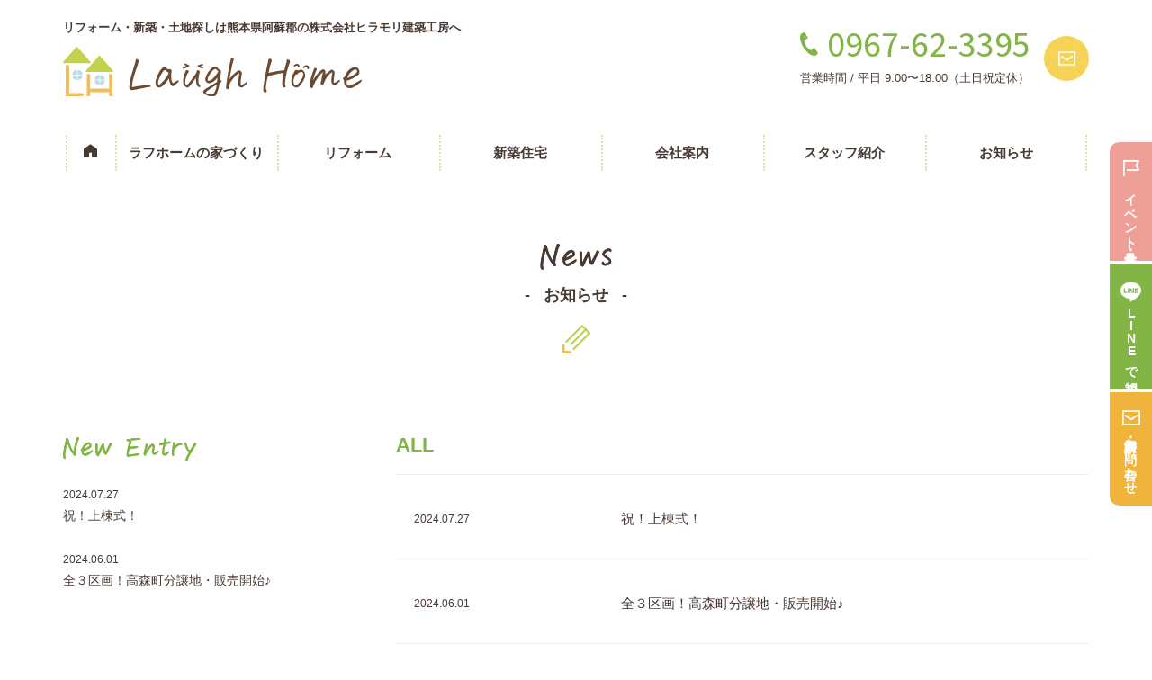

--- FILE ---
content_type: text/html; charset=UTF-8
request_url: https://hiramori.co.jp/news/
body_size: 10605
content:
<!DOCTYPE html>
<html class="no-js  home" lang="ja" prefix="og: http://ogp.me/ns#" data-root="https://hiramori.co.jp/" data-assets="https://hiramori.co.jp/wp/wp-content/themes/hiramori_2021/assets/">

<head>
  <meta charset="UTF-8">
  <meta http-equiv="X-UA-Compatible" content="IE=edge">
    <title>お知らせ｜ラフホーム</title>
    <meta name="viewport" content="width=device-width, initial-scale=1">
  <meta name="format-detection" content="telephone=no">
  <link rel="canonical" href="https://hiramori.co.jp/news/">
  <meta property="og:locale" content="ja_JP">
  <meta property="og:title" content="お知らせ｜ラフホーム">
    <meta property="og:type" content="article">
  <meta property="og:url" href="https://hiramori.co.jp/news/">
  <meta property="og:image" content="https://hiramori.co.jp/wp/wp-content/themes/hiramori_2021/assets/images/outside/og-image.jpg">
  <meta property="og:site_name" content="ラフホーム">
  <meta name="twitter:card" content="summary_large_image">
  <meta name="twitter:title" content="お知らせ｜ラフホーム">
  <meta name="twitter:site" content="ラフホーム">
  <meta name="twitter:url" href="https://hiramori.co.jp/news/">
  <meta name="twitter:image:src" content="https://hiramori.co.jp/wp/wp-content/themes/hiramori_2021/assets/images/outside/og-image.jpg">
  <meta name="apple-mobile-web-app-title" content="ラフホーム">
  <meta name="application-name" content="ラフホーム">

  <link property="og:url" href="https://hiramori.co.jp/">
  <link name="twitter:url" href="https://hiramori.co.jp/">
  <link rel="shortcut icon" href="https://hiramori.co.jp/wp/wp-content/themes/hiramori_2021/assets/images/outside/favicon.ico">
  <link rel="icon" href="https://hiramori.co.jp/wp/wp-content/themes/hiramori_2021/assets/images/outside/favicon.ico">
  <link rel="apple-touch-icon-precomposed" href="https://hiramori.co.jp/wp/wp-content/themes/hiramori_2021/assets/images/outside/apple-touch-icon.png">
  <link rel="stylesheet" href="https://hiramori.co.jp/wp/wp-content/themes/hiramori_2021/assets/css/style.css?20231227093838">
  <link rel="preconnect" href="https://fonts.gstatic.com">
  
  <script>
    document.documentElement.classList.add('js');
    document.documentElement.classList.remove('no-js');
  </script>
  <script src="//ajax.googleapis.com/ajax/libs/webfont/1.6.26/webfont.js"></script>
  <script>
    WebFont.load({
      google: {
        families: ['Source+Sans+Pro:400']
      },
      timeout: 2000,
    });
  </script>
  <!-- Global site tag (gtag.js) - Google Analytics -->
  <script async src="https://www.googletagmanager.com/gtag/js?id=G-0THCXTKGN2"></script>
  <script>
    window.dataLayer = window.dataLayer || [];

    function gtag() {
      dataLayer.push(arguments);
    }
    gtag('js', new Date());

    gtag('config', 'G-0THCXTKGN2');
  </script>

  <!-- Global site tag (gtag.js) - Google Analytics -->
  <script async src="https://www.googletagmanager.com/gtag/js?id=UA-26513304-27"></script>
  <script>
    window.dataLayer = window.dataLayer || [];

    function gtag() {
      dataLayer.push(arguments);
    }
    gtag('js', new Date());

    gtag('config', 'UA-26513304-27');
  </script>
  <meta name='robots' content='max-image-preview:large' />
<link rel='stylesheet' id='wp-block-library-css' href='https://hiramori.co.jp/wp/wp-includes/css/dist/block-library/style.min.css?ver=6.2.8' type='text/css' media='all' />
<style id='wp-block-library-inline-css' type='text/css'>
.has-text-align-justify{text-align:justify;}
</style>
<link rel='stylesheet' id='mediaelement-css' href='https://hiramori.co.jp/wp/wp-includes/js/mediaelement/mediaelementplayer-legacy.min.css?ver=4.2.17' type='text/css' media='all' />
<link rel='stylesheet' id='wp-mediaelement-css' href='https://hiramori.co.jp/wp/wp-includes/js/mediaelement/wp-mediaelement.min.css?ver=6.2.8' type='text/css' media='all' />
<link rel='stylesheet' id='classic-theme-styles-css' href='https://hiramori.co.jp/wp/wp-includes/css/classic-themes.min.css?ver=6.2.8' type='text/css' media='all' />
<style id='global-styles-inline-css' type='text/css'>
body{--wp--preset--color--black: #000000;--wp--preset--color--cyan-bluish-gray: #abb8c3;--wp--preset--color--white: #ffffff;--wp--preset--color--pale-pink: #f78da7;--wp--preset--color--vivid-red: #cf2e2e;--wp--preset--color--luminous-vivid-orange: #ff6900;--wp--preset--color--luminous-vivid-amber: #fcb900;--wp--preset--color--light-green-cyan: #7bdcb5;--wp--preset--color--vivid-green-cyan: #00d084;--wp--preset--color--pale-cyan-blue: #8ed1fc;--wp--preset--color--vivid-cyan-blue: #0693e3;--wp--preset--color--vivid-purple: #9b51e0;--wp--preset--gradient--vivid-cyan-blue-to-vivid-purple: linear-gradient(135deg,rgba(6,147,227,1) 0%,rgb(155,81,224) 100%);--wp--preset--gradient--light-green-cyan-to-vivid-green-cyan: linear-gradient(135deg,rgb(122,220,180) 0%,rgb(0,208,130) 100%);--wp--preset--gradient--luminous-vivid-amber-to-luminous-vivid-orange: linear-gradient(135deg,rgba(252,185,0,1) 0%,rgba(255,105,0,1) 100%);--wp--preset--gradient--luminous-vivid-orange-to-vivid-red: linear-gradient(135deg,rgba(255,105,0,1) 0%,rgb(207,46,46) 100%);--wp--preset--gradient--very-light-gray-to-cyan-bluish-gray: linear-gradient(135deg,rgb(238,238,238) 0%,rgb(169,184,195) 100%);--wp--preset--gradient--cool-to-warm-spectrum: linear-gradient(135deg,rgb(74,234,220) 0%,rgb(151,120,209) 20%,rgb(207,42,186) 40%,rgb(238,44,130) 60%,rgb(251,105,98) 80%,rgb(254,248,76) 100%);--wp--preset--gradient--blush-light-purple: linear-gradient(135deg,rgb(255,206,236) 0%,rgb(152,150,240) 100%);--wp--preset--gradient--blush-bordeaux: linear-gradient(135deg,rgb(254,205,165) 0%,rgb(254,45,45) 50%,rgb(107,0,62) 100%);--wp--preset--gradient--luminous-dusk: linear-gradient(135deg,rgb(255,203,112) 0%,rgb(199,81,192) 50%,rgb(65,88,208) 100%);--wp--preset--gradient--pale-ocean: linear-gradient(135deg,rgb(255,245,203) 0%,rgb(182,227,212) 50%,rgb(51,167,181) 100%);--wp--preset--gradient--electric-grass: linear-gradient(135deg,rgb(202,248,128) 0%,rgb(113,206,126) 100%);--wp--preset--gradient--midnight: linear-gradient(135deg,rgb(2,3,129) 0%,rgb(40,116,252) 100%);--wp--preset--duotone--dark-grayscale: url('#wp-duotone-dark-grayscale');--wp--preset--duotone--grayscale: url('#wp-duotone-grayscale');--wp--preset--duotone--purple-yellow: url('#wp-duotone-purple-yellow');--wp--preset--duotone--blue-red: url('#wp-duotone-blue-red');--wp--preset--duotone--midnight: url('#wp-duotone-midnight');--wp--preset--duotone--magenta-yellow: url('#wp-duotone-magenta-yellow');--wp--preset--duotone--purple-green: url('#wp-duotone-purple-green');--wp--preset--duotone--blue-orange: url('#wp-duotone-blue-orange');--wp--preset--font-size--small: 13px;--wp--preset--font-size--medium: 20px;--wp--preset--font-size--large: 36px;--wp--preset--font-size--x-large: 42px;--wp--preset--spacing--20: 0.44rem;--wp--preset--spacing--30: 0.67rem;--wp--preset--spacing--40: 1rem;--wp--preset--spacing--50: 1.5rem;--wp--preset--spacing--60: 2.25rem;--wp--preset--spacing--70: 3.38rem;--wp--preset--spacing--80: 5.06rem;--wp--preset--shadow--natural: 6px 6px 9px rgba(0, 0, 0, 0.2);--wp--preset--shadow--deep: 12px 12px 50px rgba(0, 0, 0, 0.4);--wp--preset--shadow--sharp: 6px 6px 0px rgba(0, 0, 0, 0.2);--wp--preset--shadow--outlined: 6px 6px 0px -3px rgba(255, 255, 255, 1), 6px 6px rgba(0, 0, 0, 1);--wp--preset--shadow--crisp: 6px 6px 0px rgba(0, 0, 0, 1);}:where(.is-layout-flex){gap: 0.5em;}body .is-layout-flow > .alignleft{float: left;margin-inline-start: 0;margin-inline-end: 2em;}body .is-layout-flow > .alignright{float: right;margin-inline-start: 2em;margin-inline-end: 0;}body .is-layout-flow > .aligncenter{margin-left: auto !important;margin-right: auto !important;}body .is-layout-constrained > .alignleft{float: left;margin-inline-start: 0;margin-inline-end: 2em;}body .is-layout-constrained > .alignright{float: right;margin-inline-start: 2em;margin-inline-end: 0;}body .is-layout-constrained > .aligncenter{margin-left: auto !important;margin-right: auto !important;}body .is-layout-constrained > :where(:not(.alignleft):not(.alignright):not(.alignfull)){max-width: var(--wp--style--global--content-size);margin-left: auto !important;margin-right: auto !important;}body .is-layout-constrained > .alignwide{max-width: var(--wp--style--global--wide-size);}body .is-layout-flex{display: flex;}body .is-layout-flex{flex-wrap: wrap;align-items: center;}body .is-layout-flex > *{margin: 0;}:where(.wp-block-columns.is-layout-flex){gap: 2em;}.has-black-color{color: var(--wp--preset--color--black) !important;}.has-cyan-bluish-gray-color{color: var(--wp--preset--color--cyan-bluish-gray) !important;}.has-white-color{color: var(--wp--preset--color--white) !important;}.has-pale-pink-color{color: var(--wp--preset--color--pale-pink) !important;}.has-vivid-red-color{color: var(--wp--preset--color--vivid-red) !important;}.has-luminous-vivid-orange-color{color: var(--wp--preset--color--luminous-vivid-orange) !important;}.has-luminous-vivid-amber-color{color: var(--wp--preset--color--luminous-vivid-amber) !important;}.has-light-green-cyan-color{color: var(--wp--preset--color--light-green-cyan) !important;}.has-vivid-green-cyan-color{color: var(--wp--preset--color--vivid-green-cyan) !important;}.has-pale-cyan-blue-color{color: var(--wp--preset--color--pale-cyan-blue) !important;}.has-vivid-cyan-blue-color{color: var(--wp--preset--color--vivid-cyan-blue) !important;}.has-vivid-purple-color{color: var(--wp--preset--color--vivid-purple) !important;}.has-black-background-color{background-color: var(--wp--preset--color--black) !important;}.has-cyan-bluish-gray-background-color{background-color: var(--wp--preset--color--cyan-bluish-gray) !important;}.has-white-background-color{background-color: var(--wp--preset--color--white) !important;}.has-pale-pink-background-color{background-color: var(--wp--preset--color--pale-pink) !important;}.has-vivid-red-background-color{background-color: var(--wp--preset--color--vivid-red) !important;}.has-luminous-vivid-orange-background-color{background-color: var(--wp--preset--color--luminous-vivid-orange) !important;}.has-luminous-vivid-amber-background-color{background-color: var(--wp--preset--color--luminous-vivid-amber) !important;}.has-light-green-cyan-background-color{background-color: var(--wp--preset--color--light-green-cyan) !important;}.has-vivid-green-cyan-background-color{background-color: var(--wp--preset--color--vivid-green-cyan) !important;}.has-pale-cyan-blue-background-color{background-color: var(--wp--preset--color--pale-cyan-blue) !important;}.has-vivid-cyan-blue-background-color{background-color: var(--wp--preset--color--vivid-cyan-blue) !important;}.has-vivid-purple-background-color{background-color: var(--wp--preset--color--vivid-purple) !important;}.has-black-border-color{border-color: var(--wp--preset--color--black) !important;}.has-cyan-bluish-gray-border-color{border-color: var(--wp--preset--color--cyan-bluish-gray) !important;}.has-white-border-color{border-color: var(--wp--preset--color--white) !important;}.has-pale-pink-border-color{border-color: var(--wp--preset--color--pale-pink) !important;}.has-vivid-red-border-color{border-color: var(--wp--preset--color--vivid-red) !important;}.has-luminous-vivid-orange-border-color{border-color: var(--wp--preset--color--luminous-vivid-orange) !important;}.has-luminous-vivid-amber-border-color{border-color: var(--wp--preset--color--luminous-vivid-amber) !important;}.has-light-green-cyan-border-color{border-color: var(--wp--preset--color--light-green-cyan) !important;}.has-vivid-green-cyan-border-color{border-color: var(--wp--preset--color--vivid-green-cyan) !important;}.has-pale-cyan-blue-border-color{border-color: var(--wp--preset--color--pale-cyan-blue) !important;}.has-vivid-cyan-blue-border-color{border-color: var(--wp--preset--color--vivid-cyan-blue) !important;}.has-vivid-purple-border-color{border-color: var(--wp--preset--color--vivid-purple) !important;}.has-vivid-cyan-blue-to-vivid-purple-gradient-background{background: var(--wp--preset--gradient--vivid-cyan-blue-to-vivid-purple) !important;}.has-light-green-cyan-to-vivid-green-cyan-gradient-background{background: var(--wp--preset--gradient--light-green-cyan-to-vivid-green-cyan) !important;}.has-luminous-vivid-amber-to-luminous-vivid-orange-gradient-background{background: var(--wp--preset--gradient--luminous-vivid-amber-to-luminous-vivid-orange) !important;}.has-luminous-vivid-orange-to-vivid-red-gradient-background{background: var(--wp--preset--gradient--luminous-vivid-orange-to-vivid-red) !important;}.has-very-light-gray-to-cyan-bluish-gray-gradient-background{background: var(--wp--preset--gradient--very-light-gray-to-cyan-bluish-gray) !important;}.has-cool-to-warm-spectrum-gradient-background{background: var(--wp--preset--gradient--cool-to-warm-spectrum) !important;}.has-blush-light-purple-gradient-background{background: var(--wp--preset--gradient--blush-light-purple) !important;}.has-blush-bordeaux-gradient-background{background: var(--wp--preset--gradient--blush-bordeaux) !important;}.has-luminous-dusk-gradient-background{background: var(--wp--preset--gradient--luminous-dusk) !important;}.has-pale-ocean-gradient-background{background: var(--wp--preset--gradient--pale-ocean) !important;}.has-electric-grass-gradient-background{background: var(--wp--preset--gradient--electric-grass) !important;}.has-midnight-gradient-background{background: var(--wp--preset--gradient--midnight) !important;}.has-small-font-size{font-size: var(--wp--preset--font-size--small) !important;}.has-medium-font-size{font-size: var(--wp--preset--font-size--medium) !important;}.has-large-font-size{font-size: var(--wp--preset--font-size--large) !important;}.has-x-large-font-size{font-size: var(--wp--preset--font-size--x-large) !important;}
.wp-block-navigation a:where(:not(.wp-element-button)){color: inherit;}
:where(.wp-block-columns.is-layout-flex){gap: 2em;}
.wp-block-pullquote{font-size: 1.5em;line-height: 1.6;}
</style>
<link rel='stylesheet' id='contact-form-7-css' href='https://hiramori.co.jp/wp/wp-content/plugins/contact-form-7/includes/css/styles.css?ver=5.8.7' type='text/css' media='all' />
<link rel='stylesheet' id='fancybox-css' href='https://hiramori.co.jp/wp/wp-content/plugins/easy-fancybox/fancybox/1.5.4/jquery.fancybox.min.css?ver=6.2.8' type='text/css' media='screen' />
<style id='fancybox-inline-css' type='text/css'>
#fancybox-outer{background:#ffffff}#fancybox-content{background:#ffffff;border-color:#ffffff;color:#000000;}#fancybox-title,#fancybox-title-float-main{color:#fff}
</style>
<link rel='stylesheet' id='addtoany-css' href='https://hiramori.co.jp/wp/wp-content/plugins/add-to-any/addtoany.min.css?ver=1.16' type='text/css' media='all' />
<link rel='stylesheet' id='jetpack_css-css' href='https://hiramori.co.jp/wp/wp-content/plugins/jetpack/css/jetpack.css?ver=12.8.2' type='text/css' media='all' />
<script type='text/javascript' id='addtoany-core-js-before'>
window.a2a_config=window.a2a_config||{};a2a_config.callbacks=[];a2a_config.overlays=[];a2a_config.templates={};a2a_localize = {
	Share: "共有",
	Save: "ブックマーク",
	Subscribe: "購読",
	Email: "メール",
	Bookmark: "ブックマーク",
	ShowAll: "すべて表示する",
	ShowLess: "小さく表示する",
	FindServices: "サービスを探す",
	FindAnyServiceToAddTo: "追加するサービスを今すぐ探す",
	PoweredBy: "Powered by",
	ShareViaEmail: "メールでシェアする",
	SubscribeViaEmail: "メールで購読する",
	BookmarkInYourBrowser: "ブラウザにブックマーク",
	BookmarkInstructions: "このページをブックマークするには、 Ctrl+D または \u2318+D を押下。",
	AddToYourFavorites: "お気に入りに追加",
	SendFromWebOrProgram: "任意のメールアドレスまたはメールプログラムから送信",
	EmailProgram: "メールプログラム",
	More: "詳細&#8230;",
	ThanksForSharing: "共有ありがとうございます !",
	ThanksForFollowing: "フォローありがとうございます !"
};
</script>
<script type='text/javascript' defer src='https://static.addtoany.com/menu/page.js' id='addtoany-core-js'></script>
<script type='text/javascript' src='https://hiramori.co.jp/wp/wp-includes/js/jquery/jquery.min.js?ver=3.6.4' id='jquery-core-js'></script>
<script type='text/javascript' src='https://hiramori.co.jp/wp/wp-includes/js/jquery/jquery-migrate.min.js?ver=3.4.0' id='jquery-migrate-js'></script>
<script type='text/javascript' defer src='https://hiramori.co.jp/wp/wp-content/plugins/add-to-any/addtoany.min.js?ver=1.1' id='addtoany-jquery-js'></script>
		<style type="text/css" id="wp-custom-css">
			figure {
	margin: 0;
}		</style>
		
</head>

<body>
  <input type="checkbox" id="state-drawer" class="l-state">
  <div class="l-state-for">
    <header class="l-header" id="header">
      <div class="l-header__inner  js-clone">
                <p class="l-header-title"><span class="c-phrase">リフォーム・新築・土地探しは熊本県阿蘇郡の</span><span class="c-phrase">株式会社ヒラモリ建築工房へ</span></p>
        
        <div class="l-header-main">
          <div class="l-header-logo">  
            <a href="https://hiramori.co.jp/">
              <img src="https://hiramori.co.jp/wp/wp-content/themes/hiramori_2021/assets/images/common/logo-header.svg" width="332" height="56" alt="ラフホーム" loading="lazy">
            </a>
          </div>

          <div class="l-header-info">
            <div class="l-header-info__tel c-mr15--over-lg">
              <a href="tel:0967-62-3395" class="u-source-sans-pro c-mb5--over-lg">
                <svg width="20" height="26" class="c-icon c-icon--i-tel c-mr10--over-lg" aria-hidden="true">
                  <use xlink:href="#i-tel"></use>
                </svg>
                <span class="u-break-lg-n">0967-62-3395</span>
              </a>
              <p class="c-fs13 u-medium u-break-lg-n">営業時間 / 平日 9:00〜18:00（土日祝定休）</p>
            </div>
            <div class="l-header-info__contact u-break-lg-n">
              <a href="https://hiramori.co.jp/contact/" class="u-white c-bg-orange c-link--opacity5">
                <svg width="19" height="16" class="c-icon c-icon--i-mail" aria-hidden="true">
                  <use xlink:href="#i-mail"></use>
                </svg>
              </a>
            </div>
          </div>
        </div>

        <div class="l-header-nav">
          <nav class="l-nav" data-get-current>
            <ul class="l-nav__list c-list">
              <li class="l-nav__col l-nav__col--home">
                <a href="https://hiramori.co.jp/" class="l-nav__link">
                  <span class="l-nav__icon">
                    <svg width="15" height="15" class="c-icon c-icon--i-house" aria-hidden="true">
                      <use xlink:href="#i-house"></use>
                    </svg>
                  </span>
                </a>
              </li>
              <li class="l-nav__col">
                <a href="https://hiramori.co.jp/concept/" class="l-nav__link">
                  <span class="l-nav__title">ラフホームの家づくり</span>
                </a>
              </li>
              <li class="l-nav__col l-nav__col--drawer">
                <div class="l-nav__link">
                  <span class="l-nav__title">リフォーム</span>
                </div>
                <div class="l-nav-drawer">
                  <div class="l-nav-drawer__inner">
                    <div class="c-w250 c-ml0 c-mr0">
                      <p>
                        <img src="https://hiramori.co.jp/wp/wp-content/themes/hiramori_2021/assets/images/common/tit-nav-reform.png" srcset="https://hiramori.co.jp/wp/wp-content/themes/hiramori_2021/assets/images/common/tit-nav-reform@2x.png 2x" width="117" height="30" alt="Reform" loading="lazy">
                      </p>
                      <p class="c-fs18 u-green-v2">リフォーム</p>
                    </div>
                    <ul class="l-nav-drawer__list u-flex c-list">
                      <li>
                        <a href="https://hiramori.co.jp/reform/" class="l-nav-drawer__link">
                          <figure>
                            <div class="l-nav-drawer__img c-mb5">
                              <img src="https://hiramori.co.jp/wp/wp-content/themes/hiramori_2021/assets/images/common/nav-reform.jpg" srcset="https://hiramori.co.jp/wp/wp-content/themes/hiramori_2021/assets/images/common/nav-reform@2x.jpg 2x" width="220" height="90" alt="" loading="lazy">
                            </div>
                            <figcaption class="u-flex u-align-items-center u-justify-content-between">
                              <span>リフォームについて</span>
                              <svg width="36" height="11" class="c-icon c-icon--i-arrow-right u-flex-00auto c-ml5" aria-hidden="true">
                                <use xlink:href="#i-arrow-right"></use>
                              </svg>
                            </figcaption>
                          </figure>
                        </a>
                      </li>
                      <li class="c-ml50">
                        <a href="https://hiramori.co.jp/reform-gallery/" class="l-nav-drawer__link">
                          <figure>
                            <div class="l-nav-drawer__img c-mb5">
                              <img src="https://hiramori.co.jp/wp/wp-content/themes/hiramori_2021/assets/images/common/nav-reform-gallery.jpg" srcset="https://hiramori.co.jp/wp/wp-content/themes/hiramori_2021/assets/images/common/nav-reform-gallery@2x.jpg 2x" width="220" height="90" alt="" loading="lazy">
                            </div>
                            <figcaption class="u-flex u-align-items-center u-justify-content-between">
                              <span>リフォーム事例</span>
                              <svg width="36" height="11" class="c-icon c-icon--i-arrow-right u-flex-00auto c-ml5" aria-hidden="true">
                                <use xlink:href="#i-arrow-right"></use>
                              </svg>
                            </figcaption>
                          </figure>
                        </a>
                      </li>
                      <li class="c-ml50">
                        <a href="https://hiramori.co.jp/line/" class="l-nav-drawer__link">
                          <figure>
                            <div class="l-nav-drawer__img c-mb5">
                              <img src="https://hiramori.co.jp/wp/wp-content/themes/hiramori_2021/assets/images/common/nav-reform-line.jpg" srcset="https://hiramori.co.jp/wp/wp-content/themes/hiramori_2021/assets/images/common/nav-reform-line@2x.jpg 2x" width="220" height="90" alt="" loading="lazy">
                            </div>
                            <figcaption class="u-flex u-align-items-center u-justify-content-between">
                              <span>LINEで相談・お見積もり</span>
                              <svg width="36" height="11" class="c-icon c-icon--i-arrow-right u-flex-00auto c-ml5" aria-hidden="true">
                                <use xlink:href="#i-arrow-right"></use>
                              </svg>
                            </figcaption>
                          </figure>
                        </a>
                      </li>
                    </ul>
                  </div>
                </div>
              </li>
              <li class="l-nav__col l-nav__col--drawer">
                <div class="l-nav__link">
                  <span class="l-nav__title">新築住宅</span>
                </div>
                <div class="l-nav-drawer">
                  <div class="l-nav-drawer__inner">
                    <div class="c-w250 c-ml0 c-mr0">
                      <p>
                        <img src="https://hiramori.co.jp/wp/wp-content/themes/hiramori_2021/assets/images/common/tit-nav-newhouse.png" srcset="https://hiramori.co.jp/wp/wp-content/themes/hiramori_2021/assets/images/common/tit-nav-newhouse@2x.png 2x" width="179" height="29" alt="New House" loading="lazy">
                      </p>
                      <p class="c-fs18 u-green-v2">新築住宅</p>
                    </div>
                    <ul class="u-flex c-list">
                      <li>
                        <a href="https://hiramori.co.jp/newhouse/" class="l-nav-drawer__link">
                          <figure>
                            <div class="l-nav-drawer__img c-mb5">
                              <img src="https://hiramori.co.jp/wp/wp-content/themes/hiramori_2021/assets/images/common/nav-newhouse.jpg" srcset="https://hiramori.co.jp/wp/wp-content/themes/hiramori_2021/assets/images/common/nav-newhouse@2x.jpg 2x" width="220" height="90" alt="" loading="lazy">
                            </div>
                            <figcaption class="u-flex u-align-items-center u-justify-content-between">
                              <span>新築住宅について</span>
                              <svg width="36" height="11" class="c-icon c-icon--i-arrow-right u-flex-00auto c-ml5" aria-hidden="true">
                                <use xlink:href="#i-arrow-right"></use>
                              </svg>
                            </figcaption>
                          </figure>
                        </a>
                      </li>
                      <li class="c-ml50">
                        <a href="https://hiramori.co.jp/newhouse-gallery/" class="l-nav-drawer__link">
                          <figure>
                            <div class="l-nav-drawer__img c-mb5">
                              <img src="https://hiramori.co.jp/wp/wp-content/themes/hiramori_2021/assets/images/common/nav-newhouse-gallery.jpg" srcset="https://hiramori.co.jp/wp/wp-content/themes/hiramori_2021/assets/images/common/nav-newhouse-gallery@2x.jpg 2x" width="220" height="90" alt="" loading="lazy">
                            </div>
                            <figcaption class="u-flex u-align-items-center u-justify-content-between">
                              <span>新築事例</span>
                              <svg width="36" height="11" class="c-icon c-icon--i-arrow-right u-flex-00auto c-ml5" aria-hidden="true">
                                <use xlink:href="#i-arrow-right"></use>
                              </svg>
                            </figcaption>
                          </figure>
                        </a>
                      </li>
                      <li class="c-ml50">
                        <a href="https://hiramori.co.jp/land/" class="l-nav-drawer__link">
                          <figure>
                            <div class="l-nav-drawer__img c-mb5">
                              <img src="https://hiramori.co.jp/wp/wp-content/themes/hiramori_2021/assets/images/common/nav-newhouse-land.jpg" srcset="https://hiramori.co.jp/wp/wp-content/themes/hiramori_2021/assets/images/common/nav-newhouse-land@2x.jpg 2x" width="220" height="90" alt="" loading="lazy">
                            </div>
                            <figcaption class="u-flex u-align-items-center u-justify-content-between">
                              <span>土地・売地情報</span>
                              <svg width="36" height="11" class="c-icon c-icon--i-arrow-right u-flex-00auto c-ml5" aria-hidden="true">
                                <use xlink:href="#i-arrow-right"></use>
                              </svg>
                            </figcaption>
                          </figure>
                        </a>
                      </li>
                    </ul>
                  </div>
                </div>
              </li>
              <li class="l-nav__col">
                <a href="https://hiramori.co.jp/company/" class="l-nav__link">
                  <span class="l-nav__title">会社案内</span>
                </a>
              </li>
              <li class="l-nav__col">
                <a href="https://hiramori.co.jp/staff/" class="l-nav__link">
                  <span class="l-nav__title">スタッフ紹介</span>
                </a>
              </li>
              <li class="l-nav__col">
                <a href="https://hiramori.co.jp/news/" class="l-nav__link">
                  <span class="l-nav__title">お知らせ</span>
                </a>
              </li>
            </ul>
          </nav>
        </div>
      </div>
    </header>
    <!-- End header.php -->
<div class="l-wrapper" id="wrapper">
	<noscript>
		<div class="l-nojs">
			<div class="c-container">
				<p>JavaScript を有効にしてご利用ください。</p>
			</div>
		</div>
	</noscript>
	<div class="l-hero u-textcenter">
		<div class="l-hero__inner">
			<div class="l-hero-heading">
				<span class="u-b c-mb10">
					<img src="https://hiramori.co.jp/wp/wp-content/themes/hiramori_2021/assets/images/page/news/tit-news.png" srcset="https://hiramori.co.jp/wp/wp-content/themes/hiramori_2021/assets/images/page/news/tit-news@2x.png 2x" width="80" height="29" alt="News" loading="lazy">
				</span>
				<h1 class="l-hero-heading__jp c-fs18 c-fs16--break-md c-mb15">
					<span class="c-mr15">-</span>お知らせ<span class="c-ml15">-</span>
				</h1>
				<div class="l-hero-heading--icon">
					<img src="https://hiramori.co.jp/wp/wp-content/themes/hiramori_2021/assets/images/page/news/icon-news.png" srcset="https://hiramori.co.jp/wp/wp-content/themes/hiramori_2021/assets/images/page/news/icon-news@2x.png 2x" width="33" height="32" alt="" loading="lazy">
				</div>
			</div>
		</div>
	</div>
	<div class="l-content">
		<div class="l-content__inner">
			<div class="l-area">
				<div class="l-area__inner">
					<main class="l-area__main">

							<div class="p-post">
                								<div class="p-post__inner">
									<div class="p-post__main c-mb130--over-lg c-mb60--break-lg">
										<div class="c-w770 c-w-full--break-lg c-mr0--over-lg">

                      <p class="p-heading-border p-heading-borderW1 c-fs22 u-gray-v4 c-pb10">
												<span class="u-green-v2">ALL</span>
											</p>
                      
												<ul class="p-news-list c-list c-mb130--over-lg c-mb60--break-lg">
																											<li class="p-news-list__col">
															<a href="https://hiramori.co.jp/news/%e7%a5%9d%ef%bc%81%e4%b8%8a%e6%a3%9f%e5%bc%8f%ef%bc%81/" class="p-news-list__link">
																<div class="p-news-list__info">
																	<time>2024.07.27</time>
																	<ul class="c-list">
																																			</ul>
																</div>
																<p class="p-news-list__title">祝！上棟式！</p>
															</a>
														</li>
																											<li class="p-news-list__col">
															<a href="https://hiramori.co.jp/news/%e5%85%a8%ef%bc%93%e5%8c%ba%e7%94%bb%ef%bc%81%e9%ab%98%e6%a3%ae%e7%94%ba%e5%88%86%e8%ad%b2%e5%9c%b0%e3%83%bb%e8%b2%a9%e5%a3%b2%e9%96%8b%e5%a7%8b%e2%99%aa/" class="p-news-list__link">
																<div class="p-news-list__info">
																	<time>2024.06.01</time>
																	<ul class="c-list">
																																			</ul>
																</div>
																<p class="p-news-list__title">全３区画！高森町分譲地・販売開始♪</p>
															</a>
														</li>
																									</ul>

											
										</div>
									</div>

									<div class="p-post__side">
										<div class="l-side">
											
																							<div class="l-side-item l-side-item--new" data-get-current>
													<h3 class="c-mb25">
														<img src="https://hiramori.co.jp/wp/wp-content/themes/hiramori_2021/assets/images/parts/tit-side-new.png" srcset="https://hiramori.co.jp/wp/wp-content/themes/hiramori_2021/assets/images/parts/tit-side-new@2x.png 2x" width="149" height="27" alt="New Entry" loading="lazy">
													</h3>
													<ul class="l-side-list">
																													<li>
																<a href="https://hiramori.co.jp/news/%e7%a5%9d%ef%bc%81%e4%b8%8a%e6%a3%9f%e5%bc%8f%ef%bc%81/">
																	<time>2024.07.27</time>
																	<p>祝！上棟式！</p>
																</a>
															</li>
																													<li>
																<a href="https://hiramori.co.jp/news/%e5%85%a8%ef%bc%93%e5%8c%ba%e7%94%bb%ef%bc%81%e9%ab%98%e6%a3%ae%e7%94%ba%e5%88%86%e8%ad%b2%e5%9c%b0%e3%83%bb%e8%b2%a9%e5%a3%b2%e9%96%8b%e5%a7%8b%e2%99%aa/">
																	<time>2024.06.01</time>
																	<p>全３区画！高森町分譲地・販売開始♪</p>
																</a>
															</li>
																											</ul>
												</div>
																					</div>
									</div>                  
								</div>
                							</div>

					</main>
				</div>
			</div>
		</div>
	</div>
</div>
<!-- common_footer BEGIN -->

<footer class="l-footer">
  <div class="l-pagetop">
    <div id="pagetop" class="l-pagetop-item">
      <div class="l-pagetop-arrow">
        <a href="#top" class="l-pagetop-arrow__link">
          <div class="l-pagetop-arrow__icon">
            <svg width="12" height="19" class="c-icon c-icon--i-deco-arrow-up c-mb5" aria-hidden="true">
              <use xlink:href="#i-deco-arrow-up"></use>
            </svg>
          </div>
          <p class="l-pagetop-arrow__text">
            <img src="https://hiramori.co.jp/wp/wp-content/themes/hiramori_2021/assets/images/common/txt-pagetop.png" srcset="https://hiramori.co.jp/wp/wp-content/themes/hiramori_2021/assets/images/common/txt-pagetop@2x.png 2x" width="13" height="76" alt="PAGE TOP" loading="lazy">
          </p>
        </a>
      </div>
      <ul class="l-pagetop-nav c-list u-white">
        <li class="l-pagetop-nav__col" id="col_event">
          <a href="https://hiramori.co.jp/event/" class="u-bg-pink-v2">
            <svg width="18" height="18" class="c-icon c-icon--i-flag c-mb10--over-lg c-mb5--break-lg" aria-hidden="true">
              <use xlink:href="#i-flag"></use>
            </svg>
            <p class="l-pagetop-nav__title">イベント<span class="u-break-lg-n">・</span><br class="u-over-lg-n">見学会</p>
          </a>
        </li>
        <li class="l-pagetop-nav__col" id="col_line">
          <a href="https://hiramori.co.jp/line/" class="u-bg-green-v2">
            <svg width="23" height="23" class="c-icon c-icon--i-line c-mb5" aria-hidden="true">
              <use xlink:href="#i-line"></use>
            </svg>
            <p class="l-pagetop-nav__title"><span class="en">L</span><span class="en">I</span><span class="en">N</span><span class="en">E</span>で相談</p>
          </a>
        </li>
        <li class="l-pagetop-nav__col" id="col_contact">
          <a href="https://hiramori.co.jp/contact/" class="u-bg-orange-v2">
            <svg width="20" height="17" class="c-icon c-icon--i-mail c-mb5" aria-hidden="true">
              <use xlink:href="#i-mail"></use>
            </svg>
            <p class="l-pagetop-nav__title">資料請求<span class="u-break-lg-n">・</span><br class="u-over-lg-n">お問い合わせ</p>
          </a>
        </li>
      </ul>
    </div>
  </div>

  <div class="l-footer-contact">
    <div class="c-w1180 c-pl20 c-pr20">
      <div class="p-block-contact c-bg-note">
        <div class="u-flex u-align-items-center u-justify-content-center u-flex-wrap c-mb15">
          <div class="u-flex u-justify-content-center u-flex-wrap">
            <div class="c-mb10--break-lg c-mr15--over-lg">
              <img src="https://hiramori.co.jp/wp/wp-content/themes/hiramori_2021/assets/images/common/tit-block-contact.png" srcset="https://hiramori.co.jp/wp/wp-content/themes/hiramori_2021/assets/images/common/tit-block-contact@2x.png 2x" width="131" height="27" alt="Contact" loading="lazy">
            </div>
            <p class="c-w-full--break-lg c-fs16 u-textcenter u-brown-v2 c-mb5"><span class="c-phrase">お問い合わせ</span><span class="c-phrase">・資料請求</span><br class="u-over-lg-n"><span class="c-phrase"><span class="u-break-lg-n">・</span>リモート見学ご予約</span></p>
          </div>
          <div class="p-block-contact__tel u-flex u-align-items-center u-justify-content-center u-flex-wrap c-mb10 c-ml45--over-lg c-mr45--over-lg">
            <a href="tel:0967-62-3395" class="u-source-sans-pro u-green-v2 c-mb5 c-mr15">
              <svg width="20" height="26" class="c-icon c-icon--i-tel" aria-hidden="true">
                <use xlink:href="#i-tel"></use>
              </svg>
              <span>0967-62-3395</span>
            </a>
            <p class="c-fs13 u-textcenter--break-lg u-lh150"><span class="c-phrase">営業時間（土日祝定休）</span><br class="u-break-lg-n"><span class="c-phrase">平日 9:00〜18:00</span></p>
          </div>
        </div>
        <div class="p-block-contact__bnr">
          <div class="c-grid c-grid--x20 c-grid--y15">
            <div class="c-col-md-4 c-col-12 u-align-items-center">
              <a href="https://hiramori.co.jp/contact/" class="c-link--opacity7">
                <img src="https://hiramori.co.jp/wp/wp-content/themes/hiramori_2021/assets/images/common/bnr-contact.png" srcset="https://hiramori.co.jp/wp/wp-content/themes/hiramori_2021/assets/images/common/bnr-contact@2x.png 2x" width="320" height="120" alt="お問い合わせ・資料請求" loading="lazy">
              </a>
            </div>
            <div class="c-col-md-4 c-col-12 u-align-items-center">
              <a href="https://hiramori.co.jp/line/" class="c-link--opacity7">
                <img src="https://hiramori.co.jp/wp/wp-content/themes/hiramori_2021/assets/images/common/bnr-reform-line.png" srcset="https://hiramori.co.jp/wp/wp-content/themes/hiramori_2021/assets/images/common/bnr-reform-line@2x.png 2x" width="320" height="120" alt="LINEで相談・お見積もり" loading="lazy">
              </a>
            </div>
            <div class="c-col-md-4 c-col-12 u-align-items-center">
              <a href="https://hiramori.co.jp/event/" class="c-link--opacity7">
                <img src="https://hiramori.co.jp/wp/wp-content/themes/hiramori_2021/assets/images/common/bnr-event.png" srcset="https://hiramori.co.jp/wp/wp-content/themes/hiramori_2021/assets/images/common/bnr-event@2x.png 2x" width="320" height="120" alt="スマホでリモート見学会" loading="lazy">
              </a>
            </div>
          </div>
        </div>
      </div>
    </div>
  </div>

  <div class="l-footer-main u-white c-pt50 c-pb50">
    <div class="u-flex u-justify-content-between u-lg-justify-content-center u-flex-wrap c-w1180 u-textcenter--break-lg c-pl20 c-pr20">
      <div>
        <div class="c-mb30">
          <a href="https://hiramori.co.jp/" class="u-ib">
            <img src="https://hiramori.co.jp/wp/wp-content/themes/hiramori_2021/assets/images/common/logo-footer.svg" width="223" height="85" alt="ラフホーム" loading="lazy">
          </a>
        </div>
        <div class="u-flex u-align-items-end u-lg-justify-content-center u-flex-wrap">
          <div class="c-w-full--break-lg c-mb20--break-lg c-mr30--over-lg">
            <p class="c-mb10">株式会社ヒラモリ建築工房　ラフホーム</p>
            <div class="c-fs14 u-lh175">
              <div class="u-flex u-justify-content-center u-flex-wrap">
                <p><span class="c-phrase">〒869-1602</span>　<span class="c-phrase">熊本県阿蘇郡高森町高森1379-2</span></p>
                <a href="https://goo.gl/maps/rDC4eAacTau4j1BP9" target="_blank" rel="noopener" class="u-flex u-underline c-link--opacity7 c-ml15"><svg width="12" height="16" class="c-icon c-icon--i-map-pin c-mt5 c-mr3" aria-hidden="true">
                    <use xlink:href="#i-map-pin"></use>
                  </svg>GoogleMap</a>
              </div>
              <p>TEL.0967-62-3395／FAX.0967-62-3396</p>
            </div>
          </div>
          <div>
            <a href="https://www.facebook.com/hiramori.kobo/" target="_blank" rel="noopener" class="c-link--opacity7">
              <svg width="41" height="41" class="c-icon c-icon--i-fb-circle" aria-hidden="true">
                <use xlink:href="#i-fb-circle"></use>
              </svg>
            </a>
          </div>
        </div>
        <div class="u-flex u-lg-justify-content-center c-mt20">
          <a href="https://iwata-k.com/" target="_blank" rel="noopener noreferrer" class="u-flex u-align-items-center u-white u-bg-blue-v6 c-link--opacity8 c-nounderline c-pr20 c-pl20">
            <span class="c-mr3">岩田建設株式会社グループサイト</span>
            <svg width="13" height="13" class="c-icon c-icon--i-external-link.svg" aria-hidden="true"><use xlink:href="#i-external-link.svg"></use></svg>
          </a>
        </div>
      </div>

      <div class="l-footer-main__sitemap c-w515 c-mr0">
        <ul class="l-footer-main__sitemapList c-list">
          <li><a href="https://hiramori.co.jp/">TOP</a></li>
          <li><a href="https://hiramori.co.jp/concept/">ラフホームの家づくり</a></li>
          <li>
            <a href="https://hiramori.co.jp/reform/">リフォームについて</a>
            <ul class="c-list">
              <li><a href="https://hiramori.co.jp/reform-gallery/">リフォーム事例</a></li>
              <li><a href="https://hiramori.co.jp/line/">LINEで相談・お見積もり</a></li>
            </ul>
          </li>
        </ul>
        <ul class="l-footer-main__sitemapList c-list">
          <li>
            <a href="https://hiramori.co.jp/newhouse/">新築住宅について</a>
            <ul class="c-list">
              <li><a href="https://hiramori.co.jp/newhouse-gallery/">新築事例</a></li>
              <li><a href="https://hiramori.co.jp/land/">土地・売地情報</a></li>
            </ul>
          </li>
          <li><a href="https://hiramori.co.jp/company/">会社案内</a></li>
          <li><a href="https://hiramori.co.jp/staff/">スタッフ紹介</a></li>
        </ul>
        <ul class="l-footer-main__sitemapList c-list">
          <li><a href="https://hiramori.co.jp/news/">お知らせ</a></li>
          <li><a href="https://hiramori.co.jp/event/">イベント・見学会</a></li>
          <li><a href="https://hiramori.co.jp/contact/">お問い合わせ</a></li>
          <li><a href="https://hiramori.co.jp/privacy/">プライバシーポリシー</a></li>
        </ul>
      </div>

      <div class="c-w-full u-textright u-textcenter--break-lg u-white c-mt20">
        <small class="u-b c-fs10 u-lh150">Copyright &copy; HIRAMORI Architect & Associates Inc. <br class="u-over-lg-n">All Rights Reserved.</small>
      </div>
    </div>
  </div>
</footer>

<label for="state-drawer" class="l-trigger">
  <span class="l-trigger__line"></span>
</label>

<div class="l-drawer" id="drawer">
  <div class="l-drawer__inner" id="drawer-inner">
    <nav class="l-drawer-nav c-mb20" data-get-current>
      <ul class="l-drawer-nav__list c-list">
        <li class="l-drawer-nav__listItem">
          <a href="https://hiramori.co.jp/concept/" class="l-drawer-nav__listLink">ラフホームの家づくり</a>
        </li>
        <li class="l-drawer-nav__listItem" data-accordion="item">
          <span class="l-drawer-nav__listLink" data-accordion="trigger">リホーム</span>
          <ul class="l-drawer-nav__listChild c-list" data-accordion="content">
            <li><a href="https://hiramori.co.jp/reform/">リホームについて</a></li>
            <li><a href="https://hiramori.co.jp/reform-gallery/">リフォーム事例</a></li>
            <li><a href="https://hiramori.co.jp/line/">LINEで相談・お見積もり</a></li>
          </ul>
        </li>
        <li class="l-drawer-nav__listItem" data-accordion="item">
          <span class="l-drawer-nav__listLink" data-accordion="trigger">新築住宅</span>
          <ul class="l-drawer-nav__listChild c-list" data-accordion="content">
            <li><a href="https://hiramori.co.jp/newhouse/">新築住宅について</a></li>
            <li><a href="https://hiramori.co.jp/newhouse-gallery/">新築事例</a></li>
            <li><a href="https://hiramori.co.jp/land/">土地情報</a></li>
          </ul>
        </li>
        <li class="l-drawer-nav__listItem">
          <a href="https://hiramori.co.jp/company/" class="l-drawer-nav__listLink">会社案内</a>
        </li>
        <li class="l-drawer-nav__listItem">
          <a href="https://hiramori.co.jp/staff/" class="l-drawer-nav__listLink">スタッフ紹介</a>
        </li>
        <li class="l-drawer-nav__listItem">
          <a href="https://hiramori.co.jp/news/" class="l-drawer-nav__listLink">お知らせ</a>
        </li>
        <li class="l-drawer-nav__listItem">
          <a href="https://hiramori.co.jp/event/" class="l-drawer-nav__listLink">イベント・見学会</a>
        </li>
      </ul>
    </nav>

    <div class="p-block-contact c-bg-note">
      <div class="u-flex u-align-items-center u-justify-content-center u-flex-wrap c-mb15">
        <div class="u-flex u-justify-content-center u-flex-wrap">
          <div class="c-mb10--break-lg c-mr15--over-lg">
            <img src="https://hiramori.co.jp/wp/wp-content/themes/hiramori_2021/assets/images/common/tit-block-contact.png" srcset="https://hiramori.co.jp/wp/wp-content/themes/hiramori_2021/assets/images/common/tit-block-contact@2x.png 2x" width="131" height="27" alt="Contact" loading="lazy">
          </div>
          <p class="c-w-full--break-lg c-fs16 u-textcenter u-brown-v2 c-mb5"><span class="c-phrase">お問い合わせ</span><span class="c-phrase">・資料請求</span><br class="u-over-lg-n"><span class="c-phrase"><span class="u-break-lg-n">・</span>リモート見学ご予約</span></p>
        </div>
        <div class="p-block-contact__tel u-flex u-align-items-center u-justify-content-center u-flex-wrap c-mb10 c-ml45--over-lg c-mr45--over-lg">
          <a href="tel:0967-62-3395" class="u-source-sans-pro u-green-v2 c-mb5 c-mr15">
            <svg width="20" height="26" class="c-icon c-icon--i-tel" aria-hidden="true">
              <use xlink:href="#i-tel"></use>
            </svg>
            <span>0967-62-3395</span>
          </a>
          <p class="c-fs13 u-textcenter--break-lg u-lh150"><span class="c-phrase">営業時間（土日祝定休）</span><br class="u-break-lg-n"><span class="c-phrase">平日 9:00〜18:00</span></p>
        </div>
      </div>
      <div class="p-block-contact__bnr">
        <div class="c-grid c-grid--x20 c-grid--y15">
          <div class="c-col-md-4 c-col-12 u-align-items-center">
            <a href="https://hiramori.co.jp/contact/" class="c-link--opacity7">
              <img src="https://hiramori.co.jp/wp/wp-content/themes/hiramori_2021/assets/images/common/bnr-contact.png" srcset="https://hiramori.co.jp/wp/wp-content/themes/hiramori_2021/assets/images/common/bnr-contact@2x.png 2x" width="320" height="120" alt="お問い合わせ・資料請求" loading="lazy">
            </a>
          </div>
          <div class="c-col-md-4 c-col-12 u-align-items-center">
            <a href="https://hiramori.co.jp/line/" class="c-link--opacity7">
              <img src="https://hiramori.co.jp/wp/wp-content/themes/hiramori_2021/assets/images/common/bnr-reform-line.png" srcset="https://hiramori.co.jp/wp/wp-content/themes/hiramori_2021/assets/images/common/bnr-reform-line@2x.png 2x" width="320" height="120" alt="LINEで相談・お見積もり" loading="lazy">
            </a>
          </div>
          <div class="c-col-md-4 c-col-12 u-align-items-center">
            <a href="https://hiramori.co.jp/event/" class="c-link--opacity7">
              <img src="https://hiramori.co.jp/wp/wp-content/themes/hiramori_2021/assets/images/common/bnr-event.png" srcset="https://hiramori.co.jp/wp/wp-content/themes/hiramori_2021/assets/images/common/bnr-event@2x.png 2x" width="320" height="120" alt="スマホでリモート見学会" loading="lazy">
            </a>
          </div>
        </div>
      </div>
    </div>
  </div>
</div>
</div>

<div class="l-mediaquery" id="js-mediaquery" aria-hidden="true"></div>
<script src="//ajax.googleapis.com/ajax/libs/jquery/3.2.1/jquery.min.js"></script>
<script>
  (function() {
    $
      .ajax({
        type: 'get',
        url: 'https://hiramori.co.jp/wp/wp-content/themes/hiramori_2021/assets/svg/sprite.svg?20231227093838',
        timeout: 10000,
      })
      .done(function(data) {
        var svg = $(data).find('svg');
        $('body').prepend(svg);
      })
      .fail(function(data) {
        if (window.console && typeof window.console.log === 'function') {
          console.log('[Ajax Fail] sprite.svg の取得に失敗いたしました。');
        }
      });
  })();
</script>


<script src="https://hiramori.co.jp/wp/wp-content/themes/hiramori_2021/assets/js/script.js?20231227093838"></script>
<script type='text/javascript' src='https://hiramori.co.jp/wp/wp-content/plugins/contact-form-7/includes/swv/js/index.js?ver=5.8.7' id='swv-js'></script>
<script type='text/javascript' id='contact-form-7-js-extra'>
/* <![CDATA[ */
var wpcf7 = {"api":{"root":"https:\/\/hiramori.co.jp\/wp-json\/","namespace":"contact-form-7\/v1"}};
/* ]]> */
</script>
<script type='text/javascript' src='https://hiramori.co.jp/wp/wp-content/plugins/contact-form-7/includes/js/index.js?ver=5.8.7' id='contact-form-7-js'></script>
<script type='text/javascript' src='https://hiramori.co.jp/wp/wp-content/plugins/easy-fancybox/vendor/purify.min.js?ver=6.2.8' id='fancybox-purify-js'></script>
<script type='text/javascript' id='jquery-fancybox-js-extra'>
/* <![CDATA[ */
var efb_i18n = {"close":"Close","next":"Next","prev":"Previous","startSlideshow":"Start slideshow","toggleSize":"Toggle size"};
/* ]]> */
</script>
<script type='text/javascript' src='https://hiramori.co.jp/wp/wp-content/plugins/easy-fancybox/fancybox/1.5.4/jquery.fancybox.min.js?ver=6.2.8' id='jquery-fancybox-js'></script>
<script type='text/javascript' id='jquery-fancybox-js-after'>
var fb_timeout, fb_opts={'autoScale':true,'showCloseButton':true,'width':560,'height':340,'margin':20,'pixelRatio':'false','padding':10,'centerOnScroll':false,'enableEscapeButton':true,'speedIn':300,'speedOut':300,'overlayShow':true,'hideOnOverlayClick':true,'overlayColor':'#000','overlayOpacity':0.6,'minViewportWidth':320,'minVpHeight':320,'disableCoreLightbox':'true','enableBlockControls':'true','fancybox_openBlockControls':'true' };
if(typeof easy_fancybox_handler==='undefined'){
var easy_fancybox_handler=function(){
jQuery([".nolightbox","a.wp-block-file__button","a.pin-it-button","a[href*='pinterest.com\/pin\/create']","a[href*='facebook.com\/share']","a[href*='twitter.com\/share']"].join(',')).addClass('nofancybox');
jQuery('a.fancybox-close').on('click',function(e){e.preventDefault();jQuery.fancybox.close()});
/* IMG */
						var unlinkedImageBlocks=jQuery(".wp-block-image > img:not(.nofancybox,figure.nofancybox>img)");
						unlinkedImageBlocks.wrap(function() {
							var href = jQuery( this ).attr( "src" );
							return "<a href='" + href + "'></a>";
						});
var fb_IMG_select=jQuery('a[href*=".jpg" i]:not(.nofancybox,li.nofancybox>a,figure.nofancybox>a),area[href*=".jpg" i]:not(.nofancybox),a[href*=".png" i]:not(.nofancybox,li.nofancybox>a,figure.nofancybox>a),area[href*=".png" i]:not(.nofancybox),a[href*=".webp" i]:not(.nofancybox,li.nofancybox>a,figure.nofancybox>a),area[href*=".webp" i]:not(.nofancybox),a[href*=".jpeg" i]:not(.nofancybox,li.nofancybox>a,figure.nofancybox>a),area[href*=".jpeg" i]:not(.nofancybox)');
fb_IMG_select.addClass('fancybox image');
var fb_IMG_sections=jQuery('.gallery,.wp-block-gallery,.tiled-gallery,.wp-block-jetpack-tiled-gallery,.ngg-galleryoverview,.ngg-imagebrowser,.nextgen_pro_blog_gallery,.nextgen_pro_film,.nextgen_pro_horizontal_filmstrip,.ngg-pro-masonry-wrapper,.ngg-pro-mosaic-container,.nextgen_pro_sidescroll,.nextgen_pro_slideshow,.nextgen_pro_thumbnail_grid,.tiled-gallery');
fb_IMG_sections.each(function(){jQuery(this).find(fb_IMG_select).attr('rel','gallery-'+fb_IMG_sections.index(this));});
jQuery('a.fancybox,area.fancybox,.fancybox>a').each(function(){jQuery(this).fancybox(jQuery.extend(true,{},fb_opts,{'transition':'elastic','transitionIn':'elastic','transitionOut':'elastic','opacity':false,'hideOnContentClick':false,'titleShow':true,'titlePosition':'over','titleFromAlt':true,'showNavArrows':true,'enableKeyboardNav':true,'cyclic':false,'mouseWheel':'true','changeSpeed':250,'changeFade':300}))});
};};
jQuery(easy_fancybox_handler);jQuery(document).on('post-load',easy_fancybox_handler);
</script>
<script type='text/javascript' src='https://hiramori.co.jp/wp/wp-content/plugins/easy-fancybox/vendor/jquery.easing.min.js?ver=1.4.1' id='jquery-easing-js'></script>
<script type='text/javascript' src='https://hiramori.co.jp/wp/wp-content/plugins/easy-fancybox/vendor/jquery.mousewheel.min.js?ver=3.1.13' id='jquery-mousewheel-js'></script>
<script type='text/javascript' src='https://yubinbango.github.io/yubinbango/yubinbango.js' id='yubinbango-js'></script>
<script>
  document.addEventListener('wpcf7mailsent', function(event) { // CF7コンバージョン
    gtag('event', 'mail', {
      'event_category': 'wpcf7mailsent',
      'event_label': '/news/'
    });
  }, false);
</script>

</body>

</html>


--- FILE ---
content_type: text/css
request_url: https://hiramori.co.jp/wp/wp-content/themes/hiramori_2021/assets/css/style.css?20231227093838
body_size: 56194
content:
@charset "UTF-8";
/*!
 * ress.css • v1.2.2
 * MIT License
 * github.com/filipelinhares/ress
 */html{-webkit-text-size-adjust:100%;box-sizing:border-box;overflow-y:scroll}*,:after,:before{background-repeat:no-repeat;box-sizing:inherit}:after,:before{text-decoration:inherit;vertical-align:inherit}*{margin:0;padding:0}audio:not([controls]){display:none;height:0}hr{overflow:visible}article,aside,details,figcaption,figure,footer,header,main,menu,nav,section,summary{display:block}summary{display:list-item}small{font-size:80%}[hidden],template{display:none}abbr[title]{border-bottom:1px dotted;text-decoration:none}a{-webkit-text-decoration-skip:objects;background-color:transparent}a:active,a:hover{outline-width:0}code,kbd,pre,samp{font-family:monospace,monospace}b,strong{font-weight:bolder}dfn{font-style:italic}mark{background-color:#ff0;color:#000}sub,sup{font-size:75%;line-height:0;position:relative;vertical-align:baseline}sub{bottom:-.25em}sup{top:-.5em}input{border-radius:0}[role=button],[type=button],[type=reset],[type=submit],button{cursor:pointer}[disabled]{cursor:default}[type=number]{width:auto}[type=search]::-webkit-search-cancel-button,[type=search]::-webkit-search-decoration{-webkit-appearance:none}textarea{overflow:auto;resize:vertical}button,input,optgroup,select,textarea{font:inherit}optgroup{font-weight:700}button{overflow:visible}[type=button]::-moz-focus-inner,[type=reset]::-moz-focus-inner,[type=submit]::-moz-focus-inner,button::-moz-focus-inner{border-style:0;padding:0}[type=button]::-moz-focus-inner,[type=reset]::-moz-focus-inner,[type=submit]::-moz-focus-inner,button:-moz-focusring{outline:1px dotted ButtonText}[type=reset],[type=submit],button,html [type=button]{-webkit-appearance:button}button,select{text-transform:none}button,input,select,textarea{background-color:transparent;border-style:none;color:inherit}select{-moz-appearance:none;-webkit-appearance:none}select::-ms-expand{display:none}select::-ms-value{color:currentColor}legend{border:0;color:inherit;display:table;max-width:100%;white-space:normal}::-webkit-file-upload-button{-webkit-appearance:button;font:inherit}[type=search]{-webkit-appearance:textfield;outline-offset:-2px}img{border-style:none}progress{vertical-align:baseline}svg:not(:root){overflow:hidden}audio,canvas,progress,video{display:inline-block}[aria-busy=true]{cursor:progress}[aria-controls]{cursor:pointer}[aria-disabled]{cursor:default}::-moz-selection{background-color:#b3d4fc;color:#000;text-shadow:none}::selection{background-color:#b3d4fc;color:#000;text-shadow:none}html{background-color:#fff;font-size:62.5%}body{min-width:320px}body,button,code,input,optgroup,pre,select,textarea{font-feature-settings:normal;-webkit-font-smoothing:subpixel-antialiased;-webkit-text-size-adjust:100%;word-wrap:break-word;color:#483933;font-family:YuGothicM_F,YuGothic,游ゴシック体,ヒラギノ角ゴ Pro,Hiragino Kaku Gothic Pro,メイリオ,Meiryo,MS Pゴシック,MS PGothic,sans-serif;font-size:1.5rem;font-weight:700;line-height:2;overflow-wrap:break-word}html.safari body,html.safari button,html.safari code,html.safari input,html.safari optgroup,html.safari pre,html.safari select,html.safari textarea{font-feature-settings:normal!important}img{height:auto;max-width:100%;vertical-align:bottom}img[src$=".svg"]:not([width]),img[src*=".svg?"]:not([width]){width:100%}a{color:inherit;outline-color:#483933;text-decoration:none}html:not(.sp) a:focus,html:not(.sp) a:hover{text-decoration:underline}.pc a[href^="tel:"]{cursor:text;pointer-events:none;text-decoration:none}[type=submit],a,button,label[for]{cursor:pointer}button:focus{outline:none}.pc [type=submit]:not(.c-noactive):active,.pc a:not(.c-noactive):active,.pc button:not(.c-noactive):active{top:1px}html:not(.sp) a.c-nounderline:focus,html:not(.sp) a.c-nounderline:hover{text-decoration:none}ol,ul{padding-left:1.3em}img[align=left]+p,img[align=right]+p{margin-top:0}input[type=email],input[type=number],input[type=password],input[type=tel],input[type=text],input[type=url],select,textarea{background-color:#f5f5f5;border:1px solid #ddd;outline:none!important;transition:border-color .35s ease-in-out 0s,box-shadow .35s ease-in-out 0s;width:100%}html:not(.sp) input[type=email]:focus,html:not(.sp) input[type=email]:hover,html:not(.sp) input[type=number]:focus,html:not(.sp) input[type=number]:hover,html:not(.sp) input[type=password]:focus,html:not(.sp) input[type=password]:hover,html:not(.sp) input[type=tel]:focus,html:not(.sp) input[type=tel]:hover,html:not(.sp) input[type=text]:focus,html:not(.sp) input[type=text]:hover,html:not(.sp) input[type=url]:focus,html:not(.sp) input[type=url]:hover,html:not(.sp) select:focus,html:not(.sp) select:hover,html:not(.sp) textarea:focus,html:not(.sp) textarea:hover{box-shadow:inset 0 0 0 1px rgba(0,0,0,.25)}html.sp input[type=email],html.sp input[type=number],html.sp input[type=password],html.sp input[type=tel],html.sp input[type=text],html.sp input[type=url],html.sp select,html.sp textarea{font-size:1.6rem!important}input[type=email]::-webkit-input-placeholder,input[type=number]::-webkit-input-placeholder,input[type=password]::-webkit-input-placeholder,input[type=tel]::-webkit-input-placeholder,input[type=text]::-webkit-input-placeholder,input[type=url]::-webkit-input-placeholder,textarea::-webkit-input-placeholder{color:#999}input[type=email]:-ms-input-placeholder,input[type=number]:-ms-input-placeholder,input[type=password]:-ms-input-placeholder,input[type=tel]:-ms-input-placeholder,input[type=text]:-ms-input-placeholder,input[type=url]:-ms-input-placeholder,textarea:-ms-input-placeholder{color:#999}input[type=email]::-moz-placeholder,input[type=number]::-moz-placeholder,input[type=password]::-moz-placeholder,input[type=tel]::-moz-placeholder,input[type=text]::-moz-placeholder,input[type=url]::-moz-placeholder,textarea::-moz-placeholder{color:#999}.c-bg-cover{position:relative;z-index:1}.c-bg-cover__img{height:100%;left:0;position:absolute;top:0;width:100%;z-index:-1}.c-bg-cover__img .js-objectfit{height:100%}.c-bg-orange{background-image:url(../images/common/pattern-orange.jpg)}.c-bg-cream,.c-bg-orange{background-position:0 0;background-repeat:repeat;background-size:128px}.c-bg-cream{background-image:url(../images/common/pattern-cream.jpg)}.c-bg-note{background-image:url(../images/common/pattern-note.jpg);background-position:0 0;background-repeat:repeat;background-size:412px}.c-bg-line{background-position:bottom;display:inline-block}.c-bg-line--white{background-image:url("data:image/svg+xml;charset=utf8,%3Csvg%20xmlns%3D%22http%3A%2F%2Fwww.w3.org%2F2000%2Fsvg%22%20viewBox%3D%220%200%20136.00119%209.41298%22%3E%3Ctitle%3Edeco-line%3C%2Ftitle%3E%3Cpath%20d%3D%22M2.498%2C9.41272a2.50028%2C2.50028%2C0%2C0%2C1-.44336-4.96045c.55469-.10107%2C56.40332-9.95459%2C131.77344-.01856a2.50026%2C2.50026%2C0%2C0%2C1-.6543%2C4.95752C58.6347-.43591%2C3.49456%2C9.27307%2C2.94622%2C9.3717A2.513%2C2.513%2C0%2C0%2C1%2C2.498%2C9.41272Z%22%20fill%3D%22%23fff%22%2F%3E%3C%2Fsvg%3E")}.c-bg-line--whiteV2{background-image:url("data:image/svg+xml;charset=utf8,%3Csvg%20xmlns%3D%22http%3A%2F%2Fwww.w3.org%2F2000%2Fsvg%22%20viewBox%3D%220%200%2094.98822%207.45596%22%3E%3Ctitle%3Edeco-line-v2%3C%2Ftitle%3E%3Cpath%20d%3D%22M2.512%2C7.456a2.49812%2C2.49812%2C0%2C0%2C1-.8584-4.84864C2.22728%2C2.4042%2C16.58324-2.32334%2C92.612%2C1.46719a2.50015%2C2.50015%2C0%2C1%2C1-.248%2C4.99414c-74.0752-3.69385-88.49561.68213-89.07325.8706A2.51219%2C2.51219%2C0%2C0%2C1%2C2.512%2C7.456Z%22%20fill%3D%22%23ffffff%22%2F%3E%3C%2Fsvg%3E")}.c-bg-line--whiteLarge{background-image:url("data:image/svg+xml;charset=utf8,%3Csvg%20xmlns%3D%22http%3A%2F%2Fwww.w3.org%2F2000%2Fsvg%22%20viewBox%3D%220%200%20280.99961%209.98804%22%3E%3Ctitle%3Edeco-line%3C%2Ftitle%3E%3Cpath%20d%3D%22M278.50268%2C9.98471c-.07227%2C0-.14551-.00293-.21875-.00976C149.9812-1.16714%2C4.15112%2C9.86459%2C2.69311%2C9.9769A2.49988%2C2.49988%2C0%2C1%2C1%2C2.30737%2C4.992c1.46191-.11377%2C147.69336-11.17627%2C276.4082.00195a2.5%2C2.5%2C0%2C0%2C1-.21289%2C4.99072Z%22%20fill%3D%22%23fff%22%2F%3E%3C%2Fsvg%3E")}.c-bg-line--yellow{background-image:url("data:image/svg+xml;charset=utf8,%3Csvg%20xmlns%3D%22http%3A%2F%2Fwww.w3.org%2F2000%2Fsvg%22%20viewBox%3D%220%200%20136.00119%209.41298%22%3E%3Ctitle%3Edeco-line%3C%2Ftitle%3E%3Cpath%20d%3D%22M2.498%2C9.41272a2.50028%2C2.50028%2C0%2C0%2C1-.44336-4.96045c.55469-.10107%2C56.40332-9.95459%2C131.77344-.01856a2.50026%2C2.50026%2C0%2C0%2C1-.6543%2C4.95752C58.6347-.43591%2C3.49456%2C9.27307%2C2.94622%2C9.3717A2.513%2C2.513%2C0%2C0%2C1%2C2.498%2C9.41272Z%22%20fill%3D%22%23fff94b%22%2F%3E%3C%2Fsvg%3E")}.c-bg-line--yellowV2{background-image:url("data:image/svg+xml;charset=utf8,%3Csvg%20xmlns%3D%22http%3A%2F%2Fwww.w3.org%2F2000%2Fsvg%22%20viewBox%3D%220%200%2094.98822%207.45596%22%3E%3Ctitle%3Edeco-line-v2%3C%2Ftitle%3E%3Cpath%20d%3D%22M2.512%2C7.456a2.49812%2C2.49812%2C0%2C0%2C1-.8584-4.84864C2.22728%2C2.4042%2C16.58324-2.32334%2C92.612%2C1.46719a2.50015%2C2.50015%2C0%2C1%2C1-.248%2C4.99414c-74.0752-3.69385-88.49561.68213-89.07325.8706A2.51219%2C2.51219%2C0%2C0%2C1%2C2.512%2C7.456Z%22%20fill%3D%22%23fff94b%22%2F%3E%3C%2Fsvg%3E")}.c-bg-line--yellowLarge{background-image:url("data:image/svg+xml;charset=utf8,%3Csvg%20xmlns%3D%22http%3A%2F%2Fwww.w3.org%2F2000%2Fsvg%22%20viewBox%3D%220%200%20280.99961%209.98804%22%3E%3Ctitle%3Edeco-line%3C%2Ftitle%3E%3Cpath%20d%3D%22M278.50268%2C9.98471c-.07227%2C0-.14551-.00293-.21875-.00976C149.9812-1.16714%2C4.15112%2C9.86459%2C2.69311%2C9.9769A2.49988%2C2.49988%2C0%2C1%2C1%2C2.30737%2C4.992c1.46191-.11377%2C147.69336-11.17627%2C276.4082.00195a2.5%2C2.5%2C0%2C0%2C1-.21289%2C4.99072Z%22%20fill%3D%22%23fff94b%22%2F%3E%3C%2Fsvg%3E")}.c-bg-bottom-wave{background-position:bottom;display:inline-block}.c-bg-bottom-wave--white{background-image:url("data:image/svg+xml;charset=utf8,%3Csvg%20xmlns%3D%22http%3A%2F%2Fwww.w3.org%2F2000%2Fsvg%22%20viewBox%3D%220%200%20759.85711%2090.30249%22%3E%3Ctitle%3Ebottom-wave%3C%2Ftitle%3E%3Cpath%20d%3D%22M711.48162%2C23.09891a543.88739%2C543.88739%2C0%2C0%2C1-53.6%2C10.1c-36.9%2C5.2-74.3%2C7.3-111.5%2C8.3-36.9%2C1-74.2-.4-111%2C2.7-17.4%2C1.5-35.2%2C4.2-51.7%2C10.2a53.20188%2C53.20188%2C0%2C0%2C0-10.1%2C5.1c-5.9-6.7-15.6-10.9-23.1-14.5a183.40006%2C183.40006%2C0%2C0%2C0-45.1-14.2c-56.1-10.6-113.3-.3-169.8.4-24.4.3-48.9-.2-73.2-2.9a205.70983%2C205.70983%2C0%2C0%2C1-30.1-5.1c-6.7-1.8-14-3.9-19.5-8.4a11.99451%2C11.99451%2C0%2C0%2C1-4.2-5.5c-1-2.6-9.5.3-8.5%2C2.8%2C1.9%2C5%2C6.8%2C8.1%2C11.4%2C10.4%2C7%2C3.5%2C14.8%2C5.4%2C22.4%2C6.9%2C21.5%2C4.4%2C43.6%2C5.6%2C65.5%2C6.2q34.05.9%2C68.1-.9c28-1.4%2C55.9-4.4%2C84-3.9%2C31.3.5%2C63.1%2C4.8%2C91.6%2C18.2%2C8.1%2C3.8%2C18.3%2C8.3%2C23.7%2C15.9a48.39079%2C48.39079%2C0%2C0%2C0-7.3%2C8.5c-2%2C3.2-4.2%2C7.5-2.6%2C11.3%2C1.6%2C3.7%2C6.3%2C5.7%2C10.1%2C5.6%2C10.8-.3%2C12.9-11.1%2C11.8-19.8a17.74044%2C17.74044%2C0%2C0%2C0-2.6-7.4%2C42.79663%2C42.79663%2C0%2C0%2C1%2C11.7-6.2c16.6-5.4%2C34.1-7.7%2C51.5-8.8%2C35.3-2.2%2C70.8-1.2%2C106.1-2.2%2C35.4-1%2C70.9-3%2C106-7.8%2C17.5-2.4%2C34.9-5.4%2C52.1-9.3%2C14.3-3.3%2C29.7-6.3%2C42.5-14a39.9874%2C39.9874%2C0%2C0%2C0%2C13.5-13c1.9-3.1-6.6-1.7-8%2C.5C743.28161%2C16.29891%2C725.98162%2C19.59891%2C711.48162%2C23.09891Zm-341.4%2C58.8a10.4049%2C10.4049%2C0%2C0%2C1-.9%2C3c-1.4-.8-3.3-2-3.6-2.7-1-1.8-.6-3.9%2C0-5.8a24.12334%2C24.12334%2C0%2C0%2C1%2C3.7-6.6%2C17.17323%2C17.17323%2C0%2C0%2C1%2C1.1%2C5.2A26.447%2C26.447%2C0%2C0%2C1%2C370.08163%2C81.89891Z%22%20fill%3D%22%23fff%22%2F%3E%3C%2Fsvg%3E")}.c-container{display:block;margin-left:auto;margin-right:auto;max-width:1000px;padding-left:15px;padding-right:15px}.c-container.c-container--just{max-width:970px;padding-left:0;padding-right:0}.c-container--large{max-width:1200px}.c-container--large-just{max-width:1170px;padding-left:0;padding-right:0}.c-container--dull{max-width:1060px}.c-container--dull-just{max-width:1030px;padding-left:0;padding-right:0}.c-container--smart{max-width:860px}.c-container--smart-just{max-width:830px;padding-left:0;padding-right:0}.c-container--short{max-width:800px}.c-container--short-just{max-width:770px;padding-left:0;padding-right:0}.c-fs10{font-size:1rem!important}.c-fs11{font-size:1.1rem!important}.c-fs12{font-size:1.2rem!important}.c-fs13{font-size:1.3rem!important}.c-fs14{font-size:1.4rem!important}.c-fs15{font-size:1.5rem!important}.c-fs16{font-size:1.6rem!important}.c-fs17{font-size:1.7rem!important}.c-fs18{font-size:1.8rem!important}.c-fs19{font-size:1.9rem!important}.c-fs20{font-size:2rem!important}.c-fs21{font-size:2.1rem!important}.c-fs22{font-size:2.2rem!important}.c-fs23{font-size:2.3rem!important}.c-fs24{font-size:2.4rem!important}.c-fs25{font-size:2.5rem!important}.c-fs26{font-size:2.6rem!important}.c-fs27{font-size:2.7rem!important}.c-fs28{font-size:2.8rem!important}.c-fs29{font-size:2.9rem!important}.c-fs30{font-size:3rem!important}.c-fs31{font-size:3.1rem!important}.c-fs32{font-size:3.2rem!important}.c-fs33{font-size:3.3rem!important}.c-fs34{font-size:3.4rem!important}.c-fs35{font-size:3.5rem!important}.c-fs36{font-size:3.6rem!important}.c-grid-wrapper{overflow:hidden}.c-col-12{width:100%}.c-col-11{width:91.66666667%}.c-col-10{width:83.33333333%}.c-col-9{width:75%}.c-col-8{width:66.66666667%}.c-col-7{width:58.33333333%}.c-col-6{width:50%}.c-col-5col{width:20%}.c-col-5{width:41.66666667%}.c-col-4{width:33.33333333%}.c-col-3{width:25%}.c-col-2{width:16.66666667%}.c-col-1{width:8.33333333%}.c-col-auto{width:auto}.c-grid{display:flex;flex-wrap:wrap}.c-grid>[class*=c-col]{display:flex;flex:0 1 auto;flex-direction:column;max-width:100%;min-height:1px;min-width:0}.c-grid--fit>[class*=c-col]{flex-direction:row}.c-grid--x1{margin-left:-1px;margin-right:-1px}.c-grid--x1>[class*=c-col]{padding-left:1px;padding-right:1px}.c-grid--y1{margin-bottom:-1px;margin-top:-1px}.c-grid--y1>[class*=c-col]{margin-bottom:1px;margin-top:1px}.c-grid--x5{margin-left:-5px;margin-right:-5px}.c-grid--x5>[class*=c-col]{padding-left:5px;padding-right:5px}.c-grid--x5_{margin-left:-2.5px;margin-right:-2.5px}.c-grid--x5_>[class*=c-col]{padding-left:2.5px;padding-right:2.5px}.c-grid--y5{margin-bottom:-5px;margin-top:-5px}.c-grid--y5>[class*=c-col]{margin-bottom:5px;margin-top:5px}.c-grid--y5_{margin-bottom:-2.5px;margin-top:-2.5px}.c-grid--y5_>[class*=c-col]{margin-bottom:2.5px;margin-top:2.5px}.c-grid--x10{margin-left:-10px;margin-right:-10px}.c-grid--x10>[class*=c-col]{padding-left:10px;padding-right:10px}.c-grid--x10_{margin-left:-5px;margin-right:-5px}.c-grid--x10_>[class*=c-col]{padding-left:5px;padding-right:5px}.c-grid--y10{margin-bottom:-10px;margin-top:-10px}.c-grid--y10>[class*=c-col]{margin-bottom:10px;margin-top:10px}.c-grid--y10_{margin-bottom:-5px;margin-top:-5px}.c-grid--y10_>[class*=c-col]{margin-bottom:5px;margin-top:5px}.c-grid--x15{margin-left:-15px;margin-right:-15px}.c-grid--x15>[class*=c-col]{padding-left:15px;padding-right:15px}.c-grid--x15_{margin-left:-7.5px;margin-right:-7.5px}.c-grid--x15_>[class*=c-col]{padding-left:7.5px;padding-right:7.5px}.c-grid--y15{margin-bottom:-15px;margin-top:-15px}.c-grid--y15>[class*=c-col]{margin-bottom:15px;margin-top:15px}.c-grid--y15_{margin-bottom:-7.5px;margin-top:-7.5px}.c-grid--y15_>[class*=c-col]{margin-bottom:7.5px;margin-top:7.5px}.c-grid--x20{margin-left:-20px;margin-right:-20px}.c-grid--x20>[class*=c-col]{padding-left:20px;padding-right:20px}.c-grid--x20_{margin-left:-10px;margin-right:-10px}.c-grid--x20_>[class*=c-col]{padding-left:10px;padding-right:10px}.c-grid--y20{margin-bottom:-20px;margin-top:-20px}.c-grid--y20>[class*=c-col]{margin-bottom:20px;margin-top:20px}.c-grid--y20_{margin-bottom:-10px;margin-top:-10px}.c-grid--y20_>[class*=c-col]{margin-bottom:10px;margin-top:10px}.c-grid--x25{margin-left:-25px;margin-right:-25px}.c-grid--x25>[class*=c-col]{padding-left:25px;padding-right:25px}.c-grid--x25_{margin-left:-12.5px;margin-right:-12.5px}.c-grid--x25_>[class*=c-col]{padding-left:12.5px;padding-right:12.5px}.c-grid--y25{margin-bottom:-25px;margin-top:-25px}.c-grid--y25>[class*=c-col]{margin-bottom:25px;margin-top:25px}.c-grid--y25_{margin-bottom:-12.5px;margin-top:-12.5px}.c-grid--y25_>[class*=c-col]{margin-bottom:12.5px;margin-top:12.5px}.c-grid--x30{margin-left:-30px;margin-right:-30px}.c-grid--x30>[class*=c-col]{padding-left:30px;padding-right:30px}.c-grid--x30_{margin-left:-15px;margin-right:-15px}.c-grid--x30_>[class*=c-col]{padding-left:15px;padding-right:15px}.c-grid--y30{margin-bottom:-30px;margin-top:-30px}.c-grid--y30>[class*=c-col]{margin-bottom:30px;margin-top:30px}.c-grid--y30_{margin-bottom:-15px;margin-top:-15px}.c-grid--y30_>[class*=c-col]{margin-bottom:15px;margin-top:15px}.c-grid--x35{margin-left:-35px;margin-right:-35px}.c-grid--x35>[class*=c-col]{padding-left:35px;padding-right:35px}.c-grid--x35_{margin-left:-17.5px;margin-right:-17.5px}.c-grid--x35_>[class*=c-col]{padding-left:17.5px;padding-right:17.5px}.c-grid--y35{margin-bottom:-35px;margin-top:-35px}.c-grid--y35>[class*=c-col]{margin-bottom:35px;margin-top:35px}.c-grid--y35_{margin-bottom:-17.5px;margin-top:-17.5px}.c-grid--y35_>[class*=c-col]{margin-bottom:17.5px;margin-top:17.5px}.c-grid--x40{margin-left:-40px;margin-right:-40px}.c-grid--x40>[class*=c-col]{padding-left:40px;padding-right:40px}.c-grid--x40_{margin-left:-20px;margin-right:-20px}.c-grid--x40_>[class*=c-col]{padding-left:20px;padding-right:20px}.c-grid--y40{margin-bottom:-40px;margin-top:-40px}.c-grid--y40>[class*=c-col]{margin-bottom:40px;margin-top:40px}.c-grid--y40_{margin-bottom:-20px;margin-top:-20px}.c-grid--y40_>[class*=c-col]{margin-bottom:20px;margin-top:20px}.c-grid--x45{margin-left:-45px;margin-right:-45px}.c-grid--x45>[class*=c-col]{padding-left:45px;padding-right:45px}.c-grid--x45_{margin-left:-22.5px;margin-right:-22.5px}.c-grid--x45_>[class*=c-col]{padding-left:22.5px;padding-right:22.5px}.c-grid--y45{margin-bottom:-45px;margin-top:-45px}.c-grid--y45>[class*=c-col]{margin-bottom:45px;margin-top:45px}.c-grid--y45_{margin-bottom:-22.5px;margin-top:-22.5px}.c-grid--y45_>[class*=c-col]{margin-bottom:22.5px;margin-top:22.5px}.c-grid--x50{margin-left:-50px;margin-right:-50px}.c-grid--x50>[class*=c-col]{padding-left:50px;padding-right:50px}.c-grid--x50_{margin-left:-25px;margin-right:-25px}.c-grid--x50_>[class*=c-col]{padding-left:25px;padding-right:25px}.c-grid--y50{margin-bottom:-50px;margin-top:-50px}.c-grid--y50>[class*=c-col]{margin-bottom:50px;margin-top:50px}.c-grid--y50_{margin-bottom:-25px;margin-top:-25px}.c-grid--y50_>[class*=c-col]{margin-bottom:25px;margin-top:25px}.c-icon{stroke-width:0;stroke:currentColor;fill:currentColor;display:inline}.c-icon-sprite{display:inline-block;position:relative}.c-icon-sprite:before{content:"";left:0;position:absolute;top:50%;transform:translateY(-50%)}.c-map{overflow:hidden;position:relative;width:100%}.c-map[data-height="0"]{height:0}.c-map[data-height="5"]{height:5px}.c-map[data-height="10"]{height:10px}.c-map[data-height="15"]{height:15px}.c-map[data-height="20"]{height:20px}.c-map[data-height="25"]{height:25px}.c-map[data-height="30"]{height:30px}.c-map[data-height="35"]{height:35px}.c-map[data-height="40"]{height:40px}.c-map[data-height="45"]{height:45px}.c-map[data-height="50"]{height:50px}.c-map[data-height="55"]{height:55px}.c-map[data-height="60"]{height:60px}.c-map[data-height="65"]{height:65px}.c-map[data-height="70"]{height:70px}.c-map[data-height="75"]{height:75px}.c-map[data-height="80"]{height:80px}.c-map[data-height="85"]{height:85px}.c-map[data-height="90"]{height:90px}.c-map[data-height="95"]{height:95px}.c-map[data-height="100"]{height:100px}.c-map[data-height="105"]{height:105px}.c-map[data-height="110"]{height:110px}.c-map[data-height="115"]{height:115px}.c-map[data-height="120"]{height:120px}.c-map[data-height="125"]{height:125px}.c-map[data-height="130"]{height:130px}.c-map[data-height="135"]{height:135px}.c-map[data-height="140"]{height:140px}.c-map[data-height="145"]{height:145px}.c-map[data-height="150"]{height:150px}.c-map[data-height="155"]{height:155px}.c-map[data-height="160"]{height:160px}.c-map[data-height="165"]{height:165px}.c-map[data-height="170"]{height:170px}.c-map[data-height="175"]{height:175px}.c-map[data-height="180"]{height:180px}.c-map[data-height="185"]{height:185px}.c-map[data-height="190"]{height:190px}.c-map[data-height="195"]{height:195px}.c-map[data-height="200"]{height:200px}.c-map[data-height="205"]{height:205px}.c-map[data-height="210"]{height:210px}.c-map[data-height="215"]{height:215px}.c-map[data-height="220"]{height:220px}.c-map[data-height="225"]{height:225px}.c-map[data-height="230"]{height:230px}.c-map[data-height="235"]{height:235px}.c-map[data-height="240"]{height:240px}.c-map[data-height="245"]{height:245px}.c-map[data-height="250"]{height:250px}.c-map[data-height="255"]{height:255px}.c-map[data-height="260"]{height:260px}.c-map[data-height="265"]{height:265px}.c-map[data-height="270"]{height:270px}.c-map[data-height="275"]{height:275px}.c-map[data-height="280"]{height:280px}.c-map[data-height="285"]{height:285px}.c-map[data-height="290"]{height:290px}.c-map[data-height="295"]{height:295px}.c-map[data-height="300"]{height:300px}.c-map[data-height="305"]{height:305px}.c-map[data-height="310"]{height:310px}.c-map[data-height="315"]{height:315px}.c-map[data-height="320"]{height:320px}.c-map[data-height="325"]{height:325px}.c-map[data-height="330"]{height:330px}.c-map[data-height="335"]{height:335px}.c-map[data-height="340"]{height:340px}.c-map[data-height="345"]{height:345px}.c-map[data-height="350"]{height:350px}.c-map[data-height="355"]{height:355px}.c-map[data-height="360"]{height:360px}.c-map[data-height="365"]{height:365px}.c-map[data-height="370"]{height:370px}.c-map[data-height="375"]{height:375px}.c-map[data-height="380"]{height:380px}.c-map[data-height="385"]{height:385px}.c-map[data-height="390"]{height:390px}.c-map[data-height="395"]{height:395px}.c-map[data-height="400"]{height:400px}.c-map[data-height="405"]{height:405px}.c-map[data-height="410"]{height:410px}.c-map[data-height="415"]{height:415px}.c-map[data-height="420"]{height:420px}.c-map[data-height="425"]{height:425px}.c-map[data-height="430"]{height:430px}.c-map[data-height="435"]{height:435px}.c-map[data-height="440"]{height:440px}.c-map[data-height="445"]{height:445px}.c-map[data-height="450"]{height:450px}.c-map[data-height="455"]{height:455px}.c-map[data-height="460"]{height:460px}.c-map[data-height="465"]{height:465px}.c-map[data-height="470"]{height:470px}.c-map[data-height="475"]{height:475px}.c-map[data-height="480"]{height:480px}.c-map[data-height="485"]{height:485px}.c-map[data-height="490"]{height:490px}.c-map[data-height="495"]{height:495px}.c-map[data-height="500"]{height:500px}.c-map[data-height="505"]{height:505px}.c-map[data-height="510"]{height:510px}.c-map[data-height="515"]{height:515px}.c-map[data-height="520"]{height:520px}.c-map[data-height="525"]{height:525px}.c-map[data-height="530"]{height:530px}.c-map[data-height="535"]{height:535px}.c-map[data-height="540"]{height:540px}.c-map[data-height="545"]{height:545px}.c-map[data-height="550"]{height:550px}.c-map[data-height="555"]{height:555px}.c-map[data-height="560"]{height:560px}.c-map[data-height="565"]{height:565px}.c-map[data-height="570"]{height:570px}.c-map[data-height="575"]{height:575px}.c-map[data-height="580"]{height:580px}.c-map[data-height="585"]{height:585px}.c-map[data-height="590"]{height:590px}.c-map[data-height="595"]{height:595px}.c-map[data-height="600"]{height:600px}.c-map[data-height="605"]{height:605px}.c-map[data-height="610"]{height:610px}.c-map[data-height="615"]{height:615px}.c-map[data-height="620"]{height:620px}.c-map[data-height="625"]{height:625px}.c-map[data-height="630"]{height:630px}.c-map[data-height="635"]{height:635px}.c-map[data-height="640"]{height:640px}.c-map[data-height="645"]{height:645px}.c-map[data-height="650"]{height:650px}.c-map[data-height="655"]{height:655px}.c-map[data-height="660"]{height:660px}.c-map[data-height="665"]{height:665px}.c-map[data-height="670"]{height:670px}.c-map[data-height="675"]{height:675px}.c-map[data-height="680"]{height:680px}.c-map[data-height="685"]{height:685px}.c-map[data-height="690"]{height:690px}.c-map[data-height="695"]{height:695px}.c-map[data-height="700"]{height:700px}.c-map[data-height="705"]{height:705px}.c-map[data-height="710"]{height:710px}.c-map[data-height="715"]{height:715px}.c-map[data-height="720"]{height:720px}.c-map[data-height="725"]{height:725px}.c-map[data-height="730"]{height:730px}.c-map[data-height="735"]{height:735px}.c-map[data-height="740"]{height:740px}.c-map[data-height="745"]{height:745px}.c-map[data-height="750"]{height:750px}.c-map[data-height="755"]{height:755px}.c-map[data-height="760"]{height:760px}.c-map[data-height="765"]{height:765px}.c-map[data-height="770"]{height:770px}.c-map[data-height="775"]{height:775px}.c-map[data-height="780"]{height:780px}.c-map[data-height="785"]{height:785px}.c-map[data-height="790"]{height:790px}.c-map[data-height="795"]{height:795px}.c-map[data-height="800"]{height:800px}.c-map[data-height="805"]{height:805px}.c-map[data-height="810"]{height:810px}.c-map[data-height="815"]{height:815px}.c-map[data-height="820"]{height:820px}.c-map[data-height="825"]{height:825px}.c-map[data-height="830"]{height:830px}.c-map[data-height="835"]{height:835px}.c-map[data-height="840"]{height:840px}.c-map[data-height="845"]{height:845px}.c-map[data-height="850"]{height:850px}.c-map[data-height="855"]{height:855px}.c-map[data-height="860"]{height:860px}.c-map[data-height="865"]{height:865px}.c-map[data-height="870"]{height:870px}.c-map[data-height="875"]{height:875px}.c-map[data-height="880"]{height:880px}.c-map[data-height="885"]{height:885px}.c-map[data-height="890"]{height:890px}.c-map[data-height="895"]{height:895px}.c-map[data-height="900"]{height:900px}.c-map[data-height="905"]{height:905px}.c-map[data-height="910"]{height:910px}.c-map[data-height="915"]{height:915px}.c-map[data-height="920"]{height:920px}.c-map[data-height="925"]{height:925px}.c-map[data-height="930"]{height:930px}.c-map[data-height="935"]{height:935px}.c-map[data-height="940"]{height:940px}.c-map[data-height="945"]{height:945px}.c-map[data-height="950"]{height:950px}.c-map[data-height="955"]{height:955px}.c-map[data-height="960"]{height:960px}.c-map[data-height="965"]{height:965px}.c-map[data-height="970"]{height:970px}.c-map[data-height="975"]{height:975px}.c-map[data-height="980"]{height:980px}.c-map[data-height="985"]{height:985px}.c-map[data-height="990"]{height:990px}.c-map[data-height="995"]{height:995px}.c-map[data-height="1000"]{height:1000px}.c-map[data-height="1005"]{height:1005px}.c-map[data-height="1010"]{height:1010px}.c-map[data-height="1015"]{height:1015px}.c-map[data-height="1020"]{height:1020px}.c-map[data-height="1025"]{height:1025px}.c-map[data-height="1030"]{height:1030px}.c-map[data-height="1035"]{height:1035px}.c-map[data-height="1040"]{height:1040px}.c-map[data-height="1045"]{height:1045px}.c-map[data-height="1050"]{height:1050px}.c-map[data-height="1055"]{height:1055px}.c-map[data-height="1060"]{height:1060px}.c-map[data-height="1065"]{height:1065px}.c-map[data-height="1070"]{height:1070px}.c-map[data-height="1075"]{height:1075px}.c-map[data-height="1080"]{height:1080px}.c-map[data-height="1085"]{height:1085px}.c-map[data-height="1090"]{height:1090px}.c-map[data-height="1095"]{height:1095px}.c-map[data-height="1100"]{height:1100px}.c-map[data-height="1105"]{height:1105px}.c-map[data-height="1110"]{height:1110px}.c-map[data-height="1115"]{height:1115px}.c-map[data-height="1120"]{height:1120px}.c-map[data-height="1125"]{height:1125px}.c-map[data-height="1130"]{height:1130px}.c-map[data-height="1135"]{height:1135px}.c-map[data-height="1140"]{height:1140px}.c-map[data-height="1145"]{height:1145px}.c-map[data-height="1150"]{height:1150px}.c-map[data-height="1155"]{height:1155px}.c-map[data-height="1160"]{height:1160px}.c-map[data-height="1165"]{height:1165px}.c-map[data-height="1170"]{height:1170px}.c-map[data-height="1175"]{height:1175px}.c-map[data-height="1180"]{height:1180px}.c-map[data-height="1185"]{height:1185px}.c-map[data-height="1190"]{height:1190px}.c-map[data-height="1195"]{height:1195px}.c-map[data-height="1200"]{height:1200px}.c-map[data-height="1205"]{height:1205px}.c-map[data-height="1210"]{height:1210px}.c-map[data-height="1215"]{height:1215px}.c-map[data-height="1220"]{height:1220px}.c-map[data-height="1225"]{height:1225px}.c-map[data-height="1230"]{height:1230px}.c-map[data-height="1235"]{height:1235px}.c-map[data-height="1240"]{height:1240px}.c-map[data-height="1245"]{height:1245px}.c-map[data-height="1250"]{height:1250px}.c-map[data-height="1255"]{height:1255px}.c-map[data-height="1260"]{height:1260px}.c-map[data-height="1265"]{height:1265px}.c-map[data-height="1270"]{height:1270px}.c-map[data-height="1275"]{height:1275px}.c-map[data-height="1280"]{height:1280px}.c-map[data-height="1285"]{height:1285px}.c-map[data-height="1290"]{height:1290px}.c-map[data-height="1295"]{height:1295px}.c-map[data-height="1300"]{height:1300px}.c-map[data-height="1305"]{height:1305px}.c-map[data-height="1310"]{height:1310px}.c-map[data-height="1315"]{height:1315px}.c-map[data-height="1320"]{height:1320px}.c-map[data-height="1325"]{height:1325px}.c-map[data-height="1330"]{height:1330px}.c-map[data-height="1335"]{height:1335px}.c-map[data-height="1340"]{height:1340px}.c-map[data-height="1345"]{height:1345px}.c-map[data-height="1350"]{height:1350px}.c-map[data-height="1355"]{height:1355px}.c-map[data-height="1360"]{height:1360px}.c-map[data-height="1365"]{height:1365px}.c-map[data-height="1370"]{height:1370px}.c-map[data-height="1375"]{height:1375px}.c-map[data-height="1380"]{height:1380px}.c-map[data-height="1385"]{height:1385px}.c-map[data-height="1390"]{height:1390px}.c-map[data-height="1395"]{height:1395px}.c-map[data-height="1400"]{height:1400px}.c-map[data-height="1405"]{height:1405px}.c-map[data-height="1410"]{height:1410px}.c-map[data-height="1415"]{height:1415px}.c-map[data-height="1420"]{height:1420px}.c-map[data-height="1425"]{height:1425px}.c-map[data-height="1430"]{height:1430px}.c-map[data-height="1435"]{height:1435px}.c-map[data-height="1440"]{height:1440px}.c-map[data-height="1445"]{height:1445px}.c-map[data-height="1450"]{height:1450px}.c-map[data-height="1455"]{height:1455px}.c-map[data-height="1460"]{height:1460px}.c-map[data-height="1465"]{height:1465px}.c-map[data-height="1470"]{height:1470px}.c-map[data-height="1475"]{height:1475px}.c-map[data-height="1480"]{height:1480px}.c-map[data-height="1485"]{height:1485px}.c-map[data-height="1490"]{height:1490px}.c-map[data-height="1495"]{height:1495px}.c-map[data-height="1500"]{height:1500px}.c-map[data-height="1505"]{height:1505px}.c-map[data-height="1510"]{height:1510px}.c-map[data-height="1515"]{height:1515px}.c-map[data-height="1520"]{height:1520px}.c-map[data-height="1525"]{height:1525px}.c-map[data-height="1530"]{height:1530px}.c-map[data-height="1535"]{height:1535px}.c-map[data-height="1540"]{height:1540px}.c-map[data-height="1545"]{height:1545px}.c-map[data-height="1550"]{height:1550px}.c-map[data-height="1555"]{height:1555px}.c-map[data-height="1560"]{height:1560px}.c-map[data-height="1565"]{height:1565px}.c-map[data-height="1570"]{height:1570px}.c-map[data-height="1575"]{height:1575px}.c-map[data-height="1580"]{height:1580px}.c-map[data-height="1585"]{height:1585px}.c-map[data-height="1590"]{height:1590px}.c-map[data-height="1595"]{height:1595px}.c-map[data-height="1600"]{height:1600px}.c-map[data-height="1605"]{height:1605px}.c-map[data-height="1610"]{height:1610px}.c-map[data-height="1615"]{height:1615px}.c-map[data-height="1620"]{height:1620px}.c-map[data-height="1625"]{height:1625px}.c-map[data-height="1630"]{height:1630px}.c-map[data-height="1635"]{height:1635px}.c-map[data-height="1640"]{height:1640px}.c-map[data-height="1645"]{height:1645px}.c-map[data-height="1650"]{height:1650px}.c-map[data-height="1655"]{height:1655px}.c-map[data-height="1660"]{height:1660px}.c-map[data-height="1665"]{height:1665px}.c-map[data-height="1670"]{height:1670px}.c-map[data-height="1675"]{height:1675px}.c-map[data-height="1680"]{height:1680px}.c-map[data-height="1685"]{height:1685px}.c-map[data-height="1690"]{height:1690px}.c-map[data-height="1695"]{height:1695px}.c-map[data-height="1700"]{height:1700px}.c-map[data-height="1705"]{height:1705px}.c-map[data-height="1710"]{height:1710px}.c-map[data-height="1715"]{height:1715px}.c-map[data-height="1720"]{height:1720px}.c-map[data-height="1725"]{height:1725px}.c-map[data-height="1730"]{height:1730px}.c-map[data-height="1735"]{height:1735px}.c-map[data-height="1740"]{height:1740px}.c-map[data-height="1745"]{height:1745px}.c-map[data-height="1750"]{height:1750px}.c-map[data-height="1755"]{height:1755px}.c-map[data-height="1760"]{height:1760px}.c-map[data-height="1765"]{height:1765px}.c-map[data-height="1770"]{height:1770px}.c-map[data-height="1775"]{height:1775px}.c-map[data-height="1780"]{height:1780px}.c-map[data-height="1785"]{height:1785px}.c-map[data-height="1790"]{height:1790px}.c-map[data-height="1795"]{height:1795px}.c-map[data-height="1800"]{height:1800px}.c-map[data-height="1805"]{height:1805px}.c-map[data-height="1810"]{height:1810px}.c-map[data-height="1815"]{height:1815px}.c-map[data-height="1820"]{height:1820px}.c-map[data-height="1825"]{height:1825px}.c-map[data-height="1830"]{height:1830px}.c-map[data-height="1835"]{height:1835px}.c-map[data-height="1840"]{height:1840px}.c-map[data-height="1845"]{height:1845px}.c-map[data-height="1850"]{height:1850px}.c-map[data-height="1855"]{height:1855px}.c-map[data-height="1860"]{height:1860px}.c-map[data-height="1865"]{height:1865px}.c-map[data-height="1870"]{height:1870px}.c-map[data-height="1875"]{height:1875px}.c-map[data-height="1880"]{height:1880px}.c-map[data-height="1885"]{height:1885px}.c-map[data-height="1890"]{height:1890px}.c-map[data-height="1895"]{height:1895px}.c-map[data-height="1900"]{height:1900px}.c-map[data-height="1905"]{height:1905px}.c-map[data-height="1910"]{height:1910px}.c-map[data-height="1915"]{height:1915px}.c-map[data-height="1920"]{height:1920px}.c-map[data-height="1925"]{height:1925px}.c-map[data-height="1930"]{height:1930px}.c-map[data-height="1935"]{height:1935px}.c-map[data-height="1940"]{height:1940px}.c-map[data-height="1945"]{height:1945px}.c-map[data-height="1950"]{height:1950px}.c-map[data-height="1955"]{height:1955px}.c-map[data-height="1960"]{height:1960px}.c-map[data-height="1965"]{height:1965px}.c-map[data-height="1970"]{height:1970px}.c-map[data-height="1975"]{height:1975px}.c-map[data-height="1980"]{height:1980px}.c-map[data-height="1985"]{height:1985px}.c-map[data-height="1990"]{height:1990px}.c-map[data-height="1995"]{height:1995px}.c-map[data-height="2000"]{height:2000px}.c-map[data-height="2005"]{height:2005px}.c-map[data-height="2010"]{height:2010px}.c-map[data-height="2015"]{height:2015px}.c-map[data-height="2020"]{height:2020px}.c-map[data-height="2025"]{height:2025px}.c-map[data-height="2030"]{height:2030px}.c-map[data-height="2035"]{height:2035px}.c-map[data-height="2040"]{height:2040px}.c-map[data-height="2045"]{height:2045px}.c-map[data-height="2050"]{height:2050px}.c-map[data-height="2055"]{height:2055px}.c-map[data-height="2060"]{height:2060px}.c-map[data-height="2065"]{height:2065px}.c-map[data-height="2070"]{height:2070px}.c-map[data-height="2075"]{height:2075px}.c-map[data-height="2080"]{height:2080px}.c-map[data-height="2085"]{height:2085px}.c-map[data-height="2090"]{height:2090px}.c-map[data-height="2095"]{height:2095px}.c-map[data-height="2100"]{height:2100px}.c-map[data-height="2105"]{height:2105px}.c-map[data-height="2110"]{height:2110px}.c-map[data-height="2115"]{height:2115px}.c-map[data-height="2120"]{height:2120px}.c-map[data-height="2125"]{height:2125px}.c-map[data-height="2130"]{height:2130px}.c-map[data-height="2135"]{height:2135px}.c-map[data-height="2140"]{height:2140px}.c-map[data-height="2145"]{height:2145px}.c-map[data-height="2150"]{height:2150px}.c-map[data-height="2155"]{height:2155px}.c-map[data-height="2160"]{height:2160px}.c-map[data-height="2165"]{height:2165px}.c-map[data-height="2170"]{height:2170px}.c-map[data-height="2175"]{height:2175px}.c-map[data-height="2180"]{height:2180px}.c-map[data-height="2185"]{height:2185px}.c-map[data-height="2190"]{height:2190px}.c-map[data-height="2195"]{height:2195px}.c-map[data-height="2200"]{height:2200px}.c-map[data-height="2205"]{height:2205px}.c-map[data-height="2210"]{height:2210px}.c-map[data-height="2215"]{height:2215px}.c-map[data-height="2220"]{height:2220px}.c-map[data-height="2225"]{height:2225px}.c-map[data-height="2230"]{height:2230px}.c-map[data-height="2235"]{height:2235px}.c-map[data-height="2240"]{height:2240px}.c-map[data-height="2245"]{height:2245px}.c-map[data-height="2250"]{height:2250px}.c-map[data-height="2255"]{height:2255px}.c-map[data-height="2260"]{height:2260px}.c-map[data-height="2265"]{height:2265px}.c-map[data-height="2270"]{height:2270px}.c-map[data-height="2275"]{height:2275px}.c-map[data-height="2280"]{height:2280px}.c-map[data-height="2285"]{height:2285px}.c-map[data-height="2290"]{height:2290px}.c-map[data-height="2295"]{height:2295px}.c-map[data-height="2300"]{height:2300px}.c-map[data-height="2305"]{height:2305px}.c-map[data-height="2310"]{height:2310px}.c-map[data-height="2315"]{height:2315px}.c-map[data-height="2320"]{height:2320px}.c-map[data-height="2325"]{height:2325px}.c-map[data-height="2330"]{height:2330px}.c-map[data-height="2335"]{height:2335px}.c-map[data-height="2340"]{height:2340px}.c-map[data-height="2345"]{height:2345px}.c-map[data-height="2350"]{height:2350px}.c-map[data-height="2355"]{height:2355px}.c-map[data-height="2360"]{height:2360px}.c-map[data-height="2365"]{height:2365px}.c-map[data-height="2370"]{height:2370px}.c-map[data-height="2375"]{height:2375px}.c-map[data-height="2380"]{height:2380px}.c-map[data-height="2385"]{height:2385px}.c-map[data-height="2390"]{height:2390px}.c-map[data-height="2395"]{height:2395px}.c-map[data-height="2400"]{height:2400px}.c-map[data-height="2405"]{height:2405px}.c-map[data-height="2410"]{height:2410px}.c-map[data-height="2415"]{height:2415px}.c-map[data-height="2420"]{height:2420px}.c-map[data-height="2425"]{height:2425px}.c-map[data-height="2430"]{height:2430px}.c-map[data-height="2435"]{height:2435px}.c-map[data-height="2440"]{height:2440px}.c-map[data-height="2445"]{height:2445px}.c-map[data-height="2450"]{height:2450px}.c-map[data-height="2455"]{height:2455px}.c-map[data-height="2460"]{height:2460px}.c-map[data-height="2465"]{height:2465px}.c-map[data-height="2470"]{height:2470px}.c-map[data-height="2475"]{height:2475px}.c-map[data-height="2480"]{height:2480px}.c-map[data-height="2485"]{height:2485px}.c-map[data-height="2490"]{height:2490px}.c-map[data-height="2495"]{height:2495px}.c-map[data-height="2500"]{height:2500px}.c-map iframe{height:100%;left:0;position:absolute;top:0;width:100%;z-index:2}.c-youtube{padding-top:56.25%;position:relative;width:100%}.c-youtube iframe{height:100%;left:0;position:absolute;top:0;width:100%}.c-link--underline{border-bottom:1px solid;display:inline-block}html:not(.sp) .c-link--underline:focus,html:not(.sp) .c-link--underline:hover{border-bottom:1px solid transparent;text-decoration:none}.c-link--opacity1{transition:opacity .45s cubic-bezier(.215,.61,.355,1)}html:not(.sp) .c-link--opacity1:focus,html:not(.sp) .c-link--opacity1:hover{opacity:.1}.c-link--opacity2{transition:opacity .45s cubic-bezier(.215,.61,.355,1)}html:not(.sp) .c-link--opacity2:focus,html:not(.sp) .c-link--opacity2:hover{opacity:.2}.c-link--opacity3{transition:opacity .45s cubic-bezier(.215,.61,.355,1)}html:not(.sp) .c-link--opacity3:focus,html:not(.sp) .c-link--opacity3:hover{opacity:.3}.c-link--opacity4{transition:opacity .45s cubic-bezier(.215,.61,.355,1)}html:not(.sp) .c-link--opacity4:focus,html:not(.sp) .c-link--opacity4:hover{opacity:.4}.c-link--opacity5{transition:opacity .45s cubic-bezier(.215,.61,.355,1)}html:not(.sp) .c-link--opacity5:focus,html:not(.sp) .c-link--opacity5:hover{opacity:.5}.c-link--opacity6{transition:opacity .45s cubic-bezier(.215,.61,.355,1)}html:not(.sp) .c-link--opacity6:focus,html:not(.sp) .c-link--opacity6:hover{opacity:.6}.c-link--opacity7{transition:opacity .45s cubic-bezier(.215,.61,.355,1)}html:not(.sp) .c-link--opacity7:focus,html:not(.sp) .c-link--opacity7:hover{opacity:.7}.c-link--opacity8{transition:opacity .45s cubic-bezier(.215,.61,.355,1)}html:not(.sp) .c-link--opacity8:focus,html:not(.sp) .c-link--opacity8:hover{opacity:.8}.c-link--opacity9{transition:opacity .45s cubic-bezier(.215,.61,.355,1)}html:not(.sp) .c-link--opacity9:focus,html:not(.sp) .c-link--opacity9:hover{opacity:.9}.c-link--opacity10{transition:opacity .45s cubic-bezier(.215,.61,.355,1)}html:not(.sp) .c-link--opacity10:focus,html:not(.sp) .c-link--opacity10:hover{opacity:1}.c-list{list-style:none;margin-bottom:0;margin-top:0;padding-left:0}.c-list[data-list=decimal]{counter-reset:number}.c-list[data-list=decimal]>li{padding-left:30px;position:relative}.c-list[data-list=decimal]>li:before{content:counter(number) ".";counter-increment:number;left:0;position:absolute;top:0}.c-list[data-list=child]>li{padding-left:18px;position:relative}.c-list[data-list=child]>li:before{content:"└";left:0;position:absolute;top:0}.c-loadingest{position:relative;z-index:2}.c-loading{display:block;height:20px;position:relative;width:40px;z-index:1}.c-loading:after,.c-loading:before{border-radius:20px;content:"";height:20px;position:absolute;width:20px}.c-loading:before{animation:loading-before 1.5s ease-in-out infinite;background:#82b446;left:-5px}.c-loading:after{animation:loading-after 1.5s ease-in-out infinite;background:#82b446;right:-5px}.c-loading.c-loading--ver2:before{background-color:#82b446}.c-loading.c-loading--center{left:50%;margin-left:-20px;margin-top:-10px;position:absolute;top:50%}@keyframes loading-before{0%{transform:translateX(0)}50%{transform:translateX(30px)}to{transform:translateX(0);z-index:1}}@keyframes loading-after{0%{transform:translateX(0)}50%{transform:translateX(-30px)}to{transform:translateX(0)}}.c-marker{background:transparent linear-gradient(transparent 60%,#ffc 0) repeat scroll 0 0}.c-marker--border{border-bottom:2px solid #333}.c-marker--white{background:transparent linear-gradient(transparent 60%,#fff 0) repeat scroll 0 0}.c-marker--black{background:transparent linear-gradient(transparent 60%,#000 0) repeat scroll 0 0}.c-marker--accent{background:transparent linear-gradient(transparent 60%,#82b446 0) repeat scroll 0 0}.c-marker--point{background:transparent linear-gradient(transparent 60%,#f90 0) repeat scroll 0 0}.c-marker--font{background:transparent linear-gradient(transparent 60%,#483933 0) repeat scroll 0 0}.c-marker--link{background:transparent linear-gradient(transparent 60%,#333 0) repeat scroll 0 0}.c-marker--error{background:transparent linear-gradient(transparent 60%,#c66 0) repeat scroll 0 0}.c-marker--attention{background:transparent linear-gradient(transparent 60%,#f03 0) repeat scroll 0 0}.c-marker--action{background:transparent linear-gradient(transparent 60%,#c00 0) repeat scroll 0 0}.c-marker--marker{background:transparent linear-gradient(transparent 60%,#ffc 0) repeat scroll 0 0}.c-marker--main{background:transparent linear-gradient(transparent 60%,#82b446 0) repeat scroll 0 0}.c-marker--gray{background:transparent linear-gradient(transparent 60%,#666 0) repeat scroll 0 0}.c-marker--gray-v2{background:transparent linear-gradient(transparent 60%,#f8f8f8 0) repeat scroll 0 0}.c-marker--gray-v3{background:transparent linear-gradient(transparent 60%,#ccc 0) repeat scroll 0 0}.c-marker--gray-v4{background:transparent linear-gradient(transparent 60%,#eee 0) repeat scroll 0 0}.c-marker--brown{background:transparent linear-gradient(transparent 60%,#9a5d31 0) repeat scroll 0 0}.c-marker--brown-v2{background:transparent linear-gradient(transparent 60%,#6a4b31 0) repeat scroll 0 0}.c-marker--red{background:transparent linear-gradient(transparent 60%,#ce4b3a 0) repeat scroll 0 0}.c-marker--pink{background:transparent linear-gradient(transparent 60%,#e8757d 0) repeat scroll 0 0}.c-marker--pink-v2{background:transparent linear-gradient(transparent 60%,#efa096 0) repeat scroll 0 0}.c-marker--orange{background:transparent linear-gradient(transparent 60%,#f4ab00 0) repeat scroll 0 0}.c-marker--orange-v2{background:transparent linear-gradient(transparent 60%,#f0b43d 0) repeat scroll 0 0}.c-marker--orange-v3{background:transparent linear-gradient(transparent 60%,#fff7e6 0) repeat scroll 0 0}.c-marker--yellow{background:transparent linear-gradient(transparent 60%,#fff94b 0) repeat scroll 0 0}.c-marker--yellow-v2{background:transparent linear-gradient(transparent 60%,#f6d356 0) repeat scroll 0 0}.c-marker--yellow-v3{background:transparent linear-gradient(transparent 60%,#fffee6 0) repeat scroll 0 0}.c-marker--green{background:transparent linear-gradient(transparent 60%,#1e8e19 0) repeat scroll 0 0}.c-marker--green-v2{background:transparent linear-gradient(transparent 60%,#82b446 0) repeat scroll 0 0}.c-marker--green-v3{background:transparent linear-gradient(transparent 60%,#cde8ae 0) repeat scroll 0 0}.c-marker--green-v4{background:transparent linear-gradient(transparent 60%,#e7f7d4 0) repeat scroll 0 0}.c-marker--green-v5{background:transparent linear-gradient(transparent 60%,#f1fae5 0) repeat scroll 0 0}.c-marker--green-v6{background:transparent linear-gradient(transparent 60%,#00b900 0) repeat scroll 0 0}.c-marker--green-v7{background:transparent linear-gradient(transparent 60%,#28c00d 0) repeat scroll 0 0}.c-marker--blue{background:transparent linear-gradient(transparent 60%,#3780c4 0) repeat scroll 0 0}.c-marker--blue-v2{background:transparent linear-gradient(transparent 60%,#25b4d3 0) repeat scroll 0 0}.c-marker--blue-v3{background:transparent linear-gradient(transparent 60%,#5aaac3 0) repeat scroll 0 0}.c-marker--blue-v4{background:transparent linear-gradient(transparent 60%,#56acef 0) repeat scroll 0 0}.c-marker--blue-v5{background:transparent linear-gradient(transparent 60%,#4c66a4 0) repeat scroll 0 0}.c-marker--blue-v6{background:transparent linear-gradient(transparent 60%,#1b55a7 0) repeat scroll 0 0}.c-marker--purple{background:transparent linear-gradient(transparent 60%,#8c7cc9 0) repeat scroll 0 0}.js-objectfit{position:relative}.js-objectfit:before{content:"";display:block}.js-objectfit>img{font-family:"object-fit: cover;";height:100%;left:50%;-o-object-fit:cover;object-fit:cover;position:absolute;top:50%;transform:translate(-50%,-50%);width:100%}.c-phrase{display:inline-block}.c-m0{margin:0!important}.c-mt0{margin-top:0!important}.c-mr0{margin-right:0!important}.c-mb0{margin-bottom:0!important}.c-ml0{margin-left:0!important}.c-p0{padding:0!important}.c-pt0{padding-top:0!important}.c-pr0{padding-right:0!important}.c-pb0{padding-bottom:0!important}.c-pl0{padding-left:0!important}.c-m1{margin:1px!important}.c-mt1{margin-top:1px!important}.c-mr1{margin-right:1px!important}.c-mb1{margin-bottom:1px!important}.c-ml1{margin-left:1px!important}.c-p1{padding:1px!important}.c-pt1{padding-top:1px!important}.c-pr1{padding-right:1px!important}.c-pb1{padding-bottom:1px!important}.c-pl1{padding-left:1px!important}.c-m2{margin:2px!important}.c-mt2{margin-top:2px!important}.c-mr2{margin-right:2px!important}.c-mb2{margin-bottom:2px!important}.c-ml2{margin-left:2px!important}.c-p2{padding:2px!important}.c-pt2{padding-top:2px!important}.c-pr2{padding-right:2px!important}.c-pb2{padding-bottom:2px!important}.c-pl2{padding-left:2px!important}.c-m3{margin:3px!important}.c-mt3{margin-top:3px!important}.c-mr3{margin-right:3px!important}.c-mb3{margin-bottom:3px!important}.c-ml3{margin-left:3px!important}.c-p3{padding:3px!important}.c-pt3{padding-top:3px!important}.c-pr3{padding-right:3px!important}.c-pb3{padding-bottom:3px!important}.c-pl3{padding-left:3px!important}.c-m4{margin:4px!important}.c-mt4{margin-top:4px!important}.c-mr4{margin-right:4px!important}.c-mb4{margin-bottom:4px!important}.c-ml4{margin-left:4px!important}.c-p4{padding:4px!important}.c-pt4{padding-top:4px!important}.c-pr4{padding-right:4px!important}.c-pb4{padding-bottom:4px!important}.c-pl4{padding-left:4px!important}.c-m5{margin:5px!important}.c-mt5{margin-top:5px!important}.c-mr5{margin-right:5px!important}.c-mb5{margin-bottom:5px!important}.c-ml5{margin-left:5px!important}.c-p5{padding:5px!important}.c-pt5{padding-top:5px!important}.c-pr5{padding-right:5px!important}.c-pb5{padding-bottom:5px!important}.c-pl5{padding-left:5px!important}.c-m6{margin:6px!important}.c-mt6{margin-top:6px!important}.c-mr6{margin-right:6px!important}.c-mb6{margin-bottom:6px!important}.c-ml6{margin-left:6px!important}.c-p6{padding:6px!important}.c-pt6{padding-top:6px!important}.c-pr6{padding-right:6px!important}.c-pb6{padding-bottom:6px!important}.c-pl6{padding-left:6px!important}.c-m7{margin:7px!important}.c-mt7{margin-top:7px!important}.c-mr7{margin-right:7px!important}.c-mb7{margin-bottom:7px!important}.c-ml7{margin-left:7px!important}.c-p7{padding:7px!important}.c-pt7{padding-top:7px!important}.c-pr7{padding-right:7px!important}.c-pb7{padding-bottom:7px!important}.c-pl7{padding-left:7px!important}.c-m8{margin:8px!important}.c-mt8{margin-top:8px!important}.c-mr8{margin-right:8px!important}.c-mb8{margin-bottom:8px!important}.c-ml8{margin-left:8px!important}.c-p8{padding:8px!important}.c-pt8{padding-top:8px!important}.c-pr8{padding-right:8px!important}.c-pb8{padding-bottom:8px!important}.c-pl8{padding-left:8px!important}.c-m9{margin:9px!important}.c-mt9{margin-top:9px!important}.c-mr9{margin-right:9px!important}.c-mb9{margin-bottom:9px!important}.c-ml9{margin-left:9px!important}.c-p9{padding:9px!important}.c-pt9{padding-top:9px!important}.c-pr9{padding-right:9px!important}.c-pb9{padding-bottom:9px!important}.c-pl9{padding-left:9px!important}.c-m10{margin:10px!important}.c-mt10{margin-top:10px!important}.c-mr10{margin-right:10px!important}.c-mb10{margin-bottom:10px!important}.c-ml10{margin-left:10px!important}.c-p10{padding:10px!important}.c-pt10{padding-top:10px!important}.c-pr10{padding-right:10px!important}.c-pb10{padding-bottom:10px!important}.c-pl10{padding-left:10px!important}.c-m15{margin:15px!important}.c-mt15{margin-top:15px!important}.c-mr15{margin-right:15px!important}.c-mb15{margin-bottom:15px!important}.c-ml15{margin-left:15px!important}.c-p15{padding:15px!important}.c-pt15{padding-top:15px!important}.c-pr15{padding-right:15px!important}.c-pb15{padding-bottom:15px!important}.c-pl15{padding-left:15px!important}.c-m20{margin:20px!important}.c-mt20{margin-top:20px!important}.c-mr20{margin-right:20px!important}.c-mb20{margin-bottom:20px!important}.c-ml20{margin-left:20px!important}.c-p20{padding:20px!important}.c-pt20{padding-top:20px!important}.c-pr20{padding-right:20px!important}.c-pb20{padding-bottom:20px!important}.c-pl20{padding-left:20px!important}.c-m25{margin:25px!important}.c-mt25{margin-top:25px!important}.c-mr25{margin-right:25px!important}.c-mb25{margin-bottom:25px!important}.c-ml25{margin-left:25px!important}.c-p25{padding:25px!important}.c-pt25{padding-top:25px!important}.c-pr25{padding-right:25px!important}.c-pb25{padding-bottom:25px!important}.c-pl25{padding-left:25px!important}.c-m30{margin:30px!important}.c-mt30{margin-top:30px!important}.c-mr30{margin-right:30px!important}.c-mb30{margin-bottom:30px!important}.c-ml30{margin-left:30px!important}.c-p30{padding:30px!important}.c-pt30{padding-top:30px!important}.c-pr30{padding-right:30px!important}.c-pb30{padding-bottom:30px!important}.c-pl30{padding-left:30px!important}.c-m35{margin:35px!important}.c-mt35{margin-top:35px!important}.c-mr35{margin-right:35px!important}.c-mb35{margin-bottom:35px!important}.c-ml35{margin-left:35px!important}.c-p35{padding:35px!important}.c-pt35{padding-top:35px!important}.c-pr35{padding-right:35px!important}.c-pb35{padding-bottom:35px!important}.c-pl35{padding-left:35px!important}.c-m40{margin:40px!important}.c-mt40{margin-top:40px!important}.c-mr40{margin-right:40px!important}.c-mb40{margin-bottom:40px!important}.c-ml40{margin-left:40px!important}.c-p40{padding:40px!important}.c-pt40{padding-top:40px!important}.c-pr40{padding-right:40px!important}.c-pb40{padding-bottom:40px!important}.c-pl40{padding-left:40px!important}.c-m45{margin:45px!important}.c-mt45{margin-top:45px!important}.c-mr45{margin-right:45px!important}.c-mb45{margin-bottom:45px!important}.c-ml45{margin-left:45px!important}.c-p45{padding:45px!important}.c-pt45{padding-top:45px!important}.c-pr45{padding-right:45px!important}.c-pb45{padding-bottom:45px!important}.c-pl45{padding-left:45px!important}.c-m50{margin:50px!important}.c-mt50{margin-top:50px!important}.c-mr50{margin-right:50px!important}.c-mb50{margin-bottom:50px!important}.c-ml50{margin-left:50px!important}.c-p50{padding:50px!important}.c-pt50{padding-top:50px!important}.c-pr50{padding-right:50px!important}.c-pb50{padding-bottom:50px!important}.c-pl50{padding-left:50px!important}.c-m55{margin:55px!important}.c-mt55{margin-top:55px!important}.c-mr55{margin-right:55px!important}.c-mb55{margin-bottom:55px!important}.c-ml55{margin-left:55px!important}.c-p55{padding:55px!important}.c-pt55{padding-top:55px!important}.c-pr55{padding-right:55px!important}.c-pb55{padding-bottom:55px!important}.c-pl55{padding-left:55px!important}.c-m60{margin:60px!important}.c-mt60{margin-top:60px!important}.c-mr60{margin-right:60px!important}.c-mb60{margin-bottom:60px!important}.c-ml60{margin-left:60px!important}.c-p60{padding:60px!important}.c-pt60{padding-top:60px!important}.c-pr60{padding-right:60px!important}.c-pb60{padding-bottom:60px!important}.c-pl60{padding-left:60px!important}.c-m65{margin:65px!important}.c-mt65{margin-top:65px!important}.c-mr65{margin-right:65px!important}.c-mb65{margin-bottom:65px!important}.c-ml65{margin-left:65px!important}.c-p65{padding:65px!important}.c-pt65{padding-top:65px!important}.c-pr65{padding-right:65px!important}.c-pb65{padding-bottom:65px!important}.c-pl65{padding-left:65px!important}.c-m70{margin:70px!important}.c-mt70{margin-top:70px!important}.c-mr70{margin-right:70px!important}.c-mb70{margin-bottom:70px!important}.c-ml70{margin-left:70px!important}.c-p70{padding:70px!important}.c-pt70{padding-top:70px!important}.c-pr70{padding-right:70px!important}.c-pb70{padding-bottom:70px!important}.c-pl70{padding-left:70px!important}.c-m75{margin:75px!important}.c-mt75{margin-top:75px!important}.c-mr75{margin-right:75px!important}.c-mb75{margin-bottom:75px!important}.c-ml75{margin-left:75px!important}.c-p75{padding:75px!important}.c-pt75{padding-top:75px!important}.c-pr75{padding-right:75px!important}.c-pb75{padding-bottom:75px!important}.c-pl75{padding-left:75px!important}.c-m80{margin:80px!important}.c-mt80{margin-top:80px!important}.c-mr80{margin-right:80px!important}.c-mb80{margin-bottom:80px!important}.c-ml80{margin-left:80px!important}.c-p80{padding:80px!important}.c-pt80{padding-top:80px!important}.c-pr80{padding-right:80px!important}.c-pb80{padding-bottom:80px!important}.c-pl80{padding-left:80px!important}.c-m85{margin:85px!important}.c-mt85{margin-top:85px!important}.c-mr85{margin-right:85px!important}.c-mb85{margin-bottom:85px!important}.c-ml85{margin-left:85px!important}.c-p85{padding:85px!important}.c-pt85{padding-top:85px!important}.c-pr85{padding-right:85px!important}.c-pb85{padding-bottom:85px!important}.c-pl85{padding-left:85px!important}.c-m90{margin:90px!important}.c-mt90{margin-top:90px!important}.c-mr90{margin-right:90px!important}.c-mb90{margin-bottom:90px!important}.c-ml90{margin-left:90px!important}.c-p90{padding:90px!important}.c-pt90{padding-top:90px!important}.c-pr90{padding-right:90px!important}.c-pb90{padding-bottom:90px!important}.c-pl90{padding-left:90px!important}.c-m95{margin:95px!important}.c-mt95{margin-top:95px!important}.c-mr95{margin-right:95px!important}.c-mb95{margin-bottom:95px!important}.c-ml95{margin-left:95px!important}.c-p95{padding:95px!important}.c-pt95{padding-top:95px!important}.c-pr95{padding-right:95px!important}.c-pb95{padding-bottom:95px!important}.c-pl95{padding-left:95px!important}.c-m100{margin:100px!important}.c-mt100{margin-top:100px!important}.c-mr100{margin-right:100px!important}.c-mb100{margin-bottom:100px!important}.c-ml100{margin-left:100px!important}.c-p100{padding:100px!important}.c-pt100{padding-top:100px!important}.c-pr100{padding-right:100px!important}.c-pb100{padding-bottom:100px!important}.c-pl100{padding-left:100px!important}.c-m105{margin:105px!important}.c-mt105{margin-top:105px!important}.c-mr105{margin-right:105px!important}.c-mb105{margin-bottom:105px!important}.c-ml105{margin-left:105px!important}.c-p105{padding:105px!important}.c-pt105{padding-top:105px!important}.c-pr105{padding-right:105px!important}.c-pb105{padding-bottom:105px!important}.c-pl105{padding-left:105px!important}.c-m110{margin:110px!important}.c-mt110{margin-top:110px!important}.c-mr110{margin-right:110px!important}.c-mb110{margin-bottom:110px!important}.c-ml110{margin-left:110px!important}.c-p110{padding:110px!important}.c-pt110{padding-top:110px!important}.c-pr110{padding-right:110px!important}.c-pb110{padding-bottom:110px!important}.c-pl110{padding-left:110px!important}.c-m115{margin:115px!important}.c-mt115{margin-top:115px!important}.c-mr115{margin-right:115px!important}.c-mb115{margin-bottom:115px!important}.c-ml115{margin-left:115px!important}.c-p115{padding:115px!important}.c-pt115{padding-top:115px!important}.c-pr115{padding-right:115px!important}.c-pb115{padding-bottom:115px!important}.c-pl115{padding-left:115px!important}.c-m120{margin:120px!important}.c-mt120{margin-top:120px!important}.c-mr120{margin-right:120px!important}.c-mb120{margin-bottom:120px!important}.c-ml120{margin-left:120px!important}.c-p120{padding:120px!important}.c-pt120{padding-top:120px!important}.c-pr120{padding-right:120px!important}.c-pb120{padding-bottom:120px!important}.c-pl120{padding-left:120px!important}.c-m125{margin:125px!important}.c-mt125{margin-top:125px!important}.c-mr125{margin-right:125px!important}.c-mb125{margin-bottom:125px!important}.c-ml125{margin-left:125px!important}.c-p125{padding:125px!important}.c-pt125{padding-top:125px!important}.c-pr125{padding-right:125px!important}.c-pb125{padding-bottom:125px!important}.c-pl125{padding-left:125px!important}.c-m130{margin:130px!important}.c-mt130{margin-top:130px!important}.c-mr130{margin-right:130px!important}.c-mb130{margin-bottom:130px!important}.c-ml130{margin-left:130px!important}.c-p130{padding:130px!important}.c-pt130{padding-top:130px!important}.c-pr130{padding-right:130px!important}.c-pb130{padding-bottom:130px!important}.c-pl130{padding-left:130px!important}.c-m135{margin:135px!important}.c-mt135{margin-top:135px!important}.c-mr135{margin-right:135px!important}.c-mb135{margin-bottom:135px!important}.c-ml135{margin-left:135px!important}.c-p135{padding:135px!important}.c-pt135{padding-top:135px!important}.c-pr135{padding-right:135px!important}.c-pb135{padding-bottom:135px!important}.c-pl135{padding-left:135px!important}.c-m140{margin:140px!important}.c-mt140{margin-top:140px!important}.c-mr140{margin-right:140px!important}.c-mb140{margin-bottom:140px!important}.c-ml140{margin-left:140px!important}.c-p140{padding:140px!important}.c-pt140{padding-top:140px!important}.c-pr140{padding-right:140px!important}.c-pb140{padding-bottom:140px!important}.c-pl140{padding-left:140px!important}.c-m-auto{margin-left:auto!important;margin-right:auto!important}.c-mt-auto{margin-top:auto!important}.c-mr-auto{margin-right:auto!important}.c-mb-auto{margin-bottom:auto!important}.c-ml-auto{margin-left:auto!important}.c-space-scroll{margin-top:-100px!important;padding-top:100px!important}.c-table{border:0;border-collapse:collapse;border-spacing:0;width:100%}.c-table-scroll--all{-webkit-overflow-scrolling:touch;overflow-style:none;-ms-overflow-style:none;background:linear-gradient(270deg,hsla(0,0%,100%,0),rgba(0,0,0,.4)) 0 0/20px 100%,linear-gradient(90deg,hsla(0,0%,100%,0),rgba(0,0,0,.4)) 100%/20px 100%;background-attachment:scroll;background-repeat:no-repeat;overflow-x:auto}.c-table-scroll--all::-webkit-scrollbar,.c-table-scroll--all::-webkit-scrollbar-thumb,.c-table-scroll--all::-webkit-scrollbar-track{background-color:transparent;display:none;height:0;width:0}.c-table-scroll--all>table{background:linear-gradient(270deg,hsla(0,0%,100%,0),#fdfeff 15px) 0 0/50px 100%,linear-gradient(90deg,hsla(0,0%,100%,0),#fdfeff 15px) 100%/50px 100%;background-attachment:local;background-repeat:no-repeat;border-collapse:collapse}.c-table-scroll--all>table td,.c-table-scroll--all>table th{white-space:nowrap}.c-table-scroll--all>table td{background-color:transparent}.c-table-caption{position:relative}.c-table-caption:before{background-color:#82b446;content:"";height:2px;left:50%;position:absolute;top:50%;transform:translate(-50%,-50%);width:calc(100% - 5px);z-index:-1}.c-table-caption [class*=c-table-caption__arrow]{position:absolute;top:50%;transform:translateY(-50%)}.c-table-caption__arrow--left{left:0}.c-table-caption__arrow--right{right:0}.c-w0{max-width:0}.c-w0,.c-w5{margin-left:auto;margin-right:auto;width:100%}.c-w5{max-width:5px}.c-w10{max-width:10px}.c-w10,.c-w15{margin-left:auto;margin-right:auto;width:100%}.c-w15{max-width:15px}.c-w20{max-width:20px}.c-w20,.c-w25{margin-left:auto;margin-right:auto;width:100%}.c-w25{max-width:25px}.c-w30{max-width:30px}.c-w30,.c-w35{margin-left:auto;margin-right:auto;width:100%}.c-w35{max-width:35px}.c-w40{max-width:40px}.c-w40,.c-w45{margin-left:auto;margin-right:auto;width:100%}.c-w45{max-width:45px}.c-w50{max-width:50px}.c-w50,.c-w55{margin-left:auto;margin-right:auto;width:100%}.c-w55{max-width:55px}.c-w60{max-width:60px}.c-w60,.c-w65{margin-left:auto;margin-right:auto;width:100%}.c-w65{max-width:65px}.c-w70{max-width:70px}.c-w70,.c-w75{margin-left:auto;margin-right:auto;width:100%}.c-w75{max-width:75px}.c-w80{max-width:80px}.c-w80,.c-w85{margin-left:auto;margin-right:auto;width:100%}.c-w85{max-width:85px}.c-w90{max-width:90px}.c-w90,.c-w95{margin-left:auto;margin-right:auto;width:100%}.c-w95{max-width:95px}.c-w100{max-width:100px}.c-w100,.c-w105{margin-left:auto;margin-right:auto;width:100%}.c-w105{max-width:105px}.c-w110{max-width:110px}.c-w110,.c-w115{margin-left:auto;margin-right:auto;width:100%}.c-w115{max-width:115px}.c-w120{max-width:120px}.c-w120,.c-w125{margin-left:auto;margin-right:auto;width:100%}.c-w125{max-width:125px}.c-w130{max-width:130px}.c-w130,.c-w135{margin-left:auto;margin-right:auto;width:100%}.c-w135{max-width:135px}.c-w140{max-width:140px}.c-w140,.c-w145{margin-left:auto;margin-right:auto;width:100%}.c-w145{max-width:145px}.c-w150{max-width:150px}.c-w150,.c-w155{margin-left:auto;margin-right:auto;width:100%}.c-w155{max-width:155px}.c-w160{max-width:160px}.c-w160,.c-w165{margin-left:auto;margin-right:auto;width:100%}.c-w165{max-width:165px}.c-w170{max-width:170px}.c-w170,.c-w175{margin-left:auto;margin-right:auto;width:100%}.c-w175{max-width:175px}.c-w180{max-width:180px}.c-w180,.c-w185{margin-left:auto;margin-right:auto;width:100%}.c-w185{max-width:185px}.c-w190{max-width:190px}.c-w190,.c-w195{margin-left:auto;margin-right:auto;width:100%}.c-w195{max-width:195px}.c-w200{max-width:200px}.c-w200,.c-w205{margin-left:auto;margin-right:auto;width:100%}.c-w205{max-width:205px}.c-w210{max-width:210px}.c-w210,.c-w215{margin-left:auto;margin-right:auto;width:100%}.c-w215{max-width:215px}.c-w220{max-width:220px}.c-w220,.c-w225{margin-left:auto;margin-right:auto;width:100%}.c-w225{max-width:225px}.c-w230{max-width:230px}.c-w230,.c-w235{margin-left:auto;margin-right:auto;width:100%}.c-w235{max-width:235px}.c-w240{max-width:240px}.c-w240,.c-w245{margin-left:auto;margin-right:auto;width:100%}.c-w245{max-width:245px}.c-w250{max-width:250px}.c-w250,.c-w255{margin-left:auto;margin-right:auto;width:100%}.c-w255{max-width:255px}.c-w260{max-width:260px}.c-w260,.c-w265{margin-left:auto;margin-right:auto;width:100%}.c-w265{max-width:265px}.c-w270{max-width:270px}.c-w270,.c-w275{margin-left:auto;margin-right:auto;width:100%}.c-w275{max-width:275px}.c-w280{max-width:280px}.c-w280,.c-w285{margin-left:auto;margin-right:auto;width:100%}.c-w285{max-width:285px}.c-w290{max-width:290px}.c-w290,.c-w295{margin-left:auto;margin-right:auto;width:100%}.c-w295{max-width:295px}.c-w300{max-width:300px}.c-w300,.c-w305{margin-left:auto;margin-right:auto;width:100%}.c-w305{max-width:305px}.c-w310{max-width:310px}.c-w310,.c-w315{margin-left:auto;margin-right:auto;width:100%}.c-w315{max-width:315px}.c-w320{max-width:320px}.c-w320,.c-w325{margin-left:auto;margin-right:auto;width:100%}.c-w325{max-width:325px}.c-w330{max-width:330px}.c-w330,.c-w335{margin-left:auto;margin-right:auto;width:100%}.c-w335{max-width:335px}.c-w340{max-width:340px}.c-w340,.c-w345{margin-left:auto;margin-right:auto;width:100%}.c-w345{max-width:345px}.c-w350{max-width:350px}.c-w350,.c-w355{margin-left:auto;margin-right:auto;width:100%}.c-w355{max-width:355px}.c-w360{max-width:360px}.c-w360,.c-w365{margin-left:auto;margin-right:auto;width:100%}.c-w365{max-width:365px}.c-w370{max-width:370px}.c-w370,.c-w375{margin-left:auto;margin-right:auto;width:100%}.c-w375{max-width:375px}.c-w380{max-width:380px}.c-w380,.c-w385{margin-left:auto;margin-right:auto;width:100%}.c-w385{max-width:385px}.c-w390{max-width:390px}.c-w390,.c-w395{margin-left:auto;margin-right:auto;width:100%}.c-w395{max-width:395px}.c-w400{max-width:400px}.c-w400,.c-w405{margin-left:auto;margin-right:auto;width:100%}.c-w405{max-width:405px}.c-w410{max-width:410px}.c-w410,.c-w415{margin-left:auto;margin-right:auto;width:100%}.c-w415{max-width:415px}.c-w420{max-width:420px}.c-w420,.c-w425{margin-left:auto;margin-right:auto;width:100%}.c-w425{max-width:425px}.c-w430{max-width:430px}.c-w430,.c-w435{margin-left:auto;margin-right:auto;width:100%}.c-w435{max-width:435px}.c-w440{max-width:440px}.c-w440,.c-w445{margin-left:auto;margin-right:auto;width:100%}.c-w445{max-width:445px}.c-w450{max-width:450px}.c-w450,.c-w455{margin-left:auto;margin-right:auto;width:100%}.c-w455{max-width:455px}.c-w460{max-width:460px}.c-w460,.c-w465{margin-left:auto;margin-right:auto;width:100%}.c-w465{max-width:465px}.c-w470{max-width:470px}.c-w470,.c-w475{margin-left:auto;margin-right:auto;width:100%}.c-w475{max-width:475px}.c-w480{max-width:480px}.c-w480,.c-w485{margin-left:auto;margin-right:auto;width:100%}.c-w485{max-width:485px}.c-w490{max-width:490px}.c-w490,.c-w495{margin-left:auto;margin-right:auto;width:100%}.c-w495{max-width:495px}.c-w500{max-width:500px}.c-w500,.c-w505{margin-left:auto;margin-right:auto;width:100%}.c-w505{max-width:505px}.c-w510{max-width:510px}.c-w510,.c-w515{margin-left:auto;margin-right:auto;width:100%}.c-w515{max-width:515px}.c-w520{max-width:520px}.c-w520,.c-w525{margin-left:auto;margin-right:auto;width:100%}.c-w525{max-width:525px}.c-w530{max-width:530px}.c-w530,.c-w535{margin-left:auto;margin-right:auto;width:100%}.c-w535{max-width:535px}.c-w540{max-width:540px}.c-w540,.c-w545{margin-left:auto;margin-right:auto;width:100%}.c-w545{max-width:545px}.c-w550{max-width:550px}.c-w550,.c-w555{margin-left:auto;margin-right:auto;width:100%}.c-w555{max-width:555px}.c-w560{max-width:560px}.c-w560,.c-w565{margin-left:auto;margin-right:auto;width:100%}.c-w565{max-width:565px}.c-w570{max-width:570px}.c-w570,.c-w575{margin-left:auto;margin-right:auto;width:100%}.c-w575{max-width:575px}.c-w580{max-width:580px}.c-w580,.c-w585{margin-left:auto;margin-right:auto;width:100%}.c-w585{max-width:585px}.c-w590{max-width:590px}.c-w590,.c-w595{margin-left:auto;margin-right:auto;width:100%}.c-w595{max-width:595px}.c-w600{max-width:600px}.c-w600,.c-w605{margin-left:auto;margin-right:auto;width:100%}.c-w605{max-width:605px}.c-w610{max-width:610px}.c-w610,.c-w615{margin-left:auto;margin-right:auto;width:100%}.c-w615{max-width:615px}.c-w620{max-width:620px}.c-w620,.c-w625{margin-left:auto;margin-right:auto;width:100%}.c-w625{max-width:625px}.c-w630{max-width:630px}.c-w630,.c-w635{margin-left:auto;margin-right:auto;width:100%}.c-w635{max-width:635px}.c-w640{max-width:640px}.c-w640,.c-w645{margin-left:auto;margin-right:auto;width:100%}.c-w645{max-width:645px}.c-w650{max-width:650px}.c-w650,.c-w655{margin-left:auto;margin-right:auto;width:100%}.c-w655{max-width:655px}.c-w660{max-width:660px}.c-w660,.c-w665{margin-left:auto;margin-right:auto;width:100%}.c-w665{max-width:665px}.c-w670{max-width:670px}.c-w670,.c-w675{margin-left:auto;margin-right:auto;width:100%}.c-w675{max-width:675px}.c-w680{max-width:680px}.c-w680,.c-w685{margin-left:auto;margin-right:auto;width:100%}.c-w685{max-width:685px}.c-w690{max-width:690px}.c-w690,.c-w695{margin-left:auto;margin-right:auto;width:100%}.c-w695{max-width:695px}.c-w700{max-width:700px}.c-w700,.c-w705{margin-left:auto;margin-right:auto;width:100%}.c-w705{max-width:705px}.c-w710{max-width:710px}.c-w710,.c-w715{margin-left:auto;margin-right:auto;width:100%}.c-w715{max-width:715px}.c-w720{max-width:720px}.c-w720,.c-w725{margin-left:auto;margin-right:auto;width:100%}.c-w725{max-width:725px}.c-w730{max-width:730px}.c-w730,.c-w735{margin-left:auto;margin-right:auto;width:100%}.c-w735{max-width:735px}.c-w740{max-width:740px}.c-w740,.c-w745{margin-left:auto;margin-right:auto;width:100%}.c-w745{max-width:745px}.c-w750{max-width:750px}.c-w750,.c-w755{margin-left:auto;margin-right:auto;width:100%}.c-w755{max-width:755px}.c-w760{max-width:760px}.c-w760,.c-w765{margin-left:auto;margin-right:auto;width:100%}.c-w765{max-width:765px}.c-w770{max-width:770px}.c-w770,.c-w775{margin-left:auto;margin-right:auto;width:100%}.c-w775{max-width:775px}.c-w780{max-width:780px}.c-w780,.c-w785{margin-left:auto;margin-right:auto;width:100%}.c-w785{max-width:785px}.c-w790{max-width:790px}.c-w790,.c-w795{margin-left:auto;margin-right:auto;width:100%}.c-w795{max-width:795px}.c-w800{max-width:800px}.c-w800,.c-w805{margin-left:auto;margin-right:auto;width:100%}.c-w805{max-width:805px}.c-w810{max-width:810px}.c-w810,.c-w815{margin-left:auto;margin-right:auto;width:100%}.c-w815{max-width:815px}.c-w820{max-width:820px}.c-w820,.c-w825{margin-left:auto;margin-right:auto;width:100%}.c-w825{max-width:825px}.c-w830{max-width:830px}.c-w830,.c-w835{margin-left:auto;margin-right:auto;width:100%}.c-w835{max-width:835px}.c-w840{max-width:840px}.c-w840,.c-w845{margin-left:auto;margin-right:auto;width:100%}.c-w845{max-width:845px}.c-w850{max-width:850px}.c-w850,.c-w855{margin-left:auto;margin-right:auto;width:100%}.c-w855{max-width:855px}.c-w860{max-width:860px}.c-w860,.c-w865{margin-left:auto;margin-right:auto;width:100%}.c-w865{max-width:865px}.c-w870{max-width:870px}.c-w870,.c-w875{margin-left:auto;margin-right:auto;width:100%}.c-w875{max-width:875px}.c-w880{max-width:880px}.c-w880,.c-w885{margin-left:auto;margin-right:auto;width:100%}.c-w885{max-width:885px}.c-w890{max-width:890px}.c-w890,.c-w895{margin-left:auto;margin-right:auto;width:100%}.c-w895{max-width:895px}.c-w900{max-width:900px}.c-w900,.c-w905{margin-left:auto;margin-right:auto;width:100%}.c-w905{max-width:905px}.c-w910{max-width:910px}.c-w910,.c-w915{margin-left:auto;margin-right:auto;width:100%}.c-w915{max-width:915px}.c-w920{max-width:920px}.c-w920,.c-w925{margin-left:auto;margin-right:auto;width:100%}.c-w925{max-width:925px}.c-w930{max-width:930px}.c-w930,.c-w935{margin-left:auto;margin-right:auto;width:100%}.c-w935{max-width:935px}.c-w940{max-width:940px}.c-w940,.c-w945{margin-left:auto;margin-right:auto;width:100%}.c-w945{max-width:945px}.c-w950{max-width:950px}.c-w950,.c-w955{margin-left:auto;margin-right:auto;width:100%}.c-w955{max-width:955px}.c-w960{max-width:960px}.c-w960,.c-w965{margin-left:auto;margin-right:auto;width:100%}.c-w965{max-width:965px}.c-w970{max-width:970px}.c-w970,.c-w975{margin-left:auto;margin-right:auto;width:100%}.c-w975{max-width:975px}.c-w980{max-width:980px}.c-w980,.c-w985{margin-left:auto;margin-right:auto;width:100%}.c-w985{max-width:985px}.c-w990{max-width:990px}.c-w990,.c-w995{margin-left:auto;margin-right:auto;width:100%}.c-w995{max-width:995px}.c-w1000{max-width:1000px}.c-w1000,.c-w1005{margin-left:auto;margin-right:auto;width:100%}.c-w1005{max-width:1005px}.c-w1010{max-width:1010px}.c-w1010,.c-w1015{margin-left:auto;margin-right:auto;width:100%}.c-w1015{max-width:1015px}.c-w1020{max-width:1020px}.c-w1020,.c-w1025{margin-left:auto;margin-right:auto;width:100%}.c-w1025{max-width:1025px}.c-w1030{max-width:1030px}.c-w1030,.c-w1035{margin-left:auto;margin-right:auto;width:100%}.c-w1035{max-width:1035px}.c-w1040{max-width:1040px}.c-w1040,.c-w1045{margin-left:auto;margin-right:auto;width:100%}.c-w1045{max-width:1045px}.c-w1050{max-width:1050px}.c-w1050,.c-w1055{margin-left:auto;margin-right:auto;width:100%}.c-w1055{max-width:1055px}.c-w1060{max-width:1060px}.c-w1060,.c-w1065{margin-left:auto;margin-right:auto;width:100%}.c-w1065{max-width:1065px}.c-w1070{max-width:1070px}.c-w1070,.c-w1075{margin-left:auto;margin-right:auto;width:100%}.c-w1075{max-width:1075px}.c-w1080{max-width:1080px}.c-w1080,.c-w1085{margin-left:auto;margin-right:auto;width:100%}.c-w1085{max-width:1085px}.c-w1090{max-width:1090px}.c-w1090,.c-w1095{margin-left:auto;margin-right:auto;width:100%}.c-w1095{max-width:1095px}.c-w1100{max-width:1100px}.c-w1100,.c-w1105{margin-left:auto;margin-right:auto;width:100%}.c-w1105{max-width:1105px}.c-w1110{max-width:1110px}.c-w1110,.c-w1115{margin-left:auto;margin-right:auto;width:100%}.c-w1115{max-width:1115px}.c-w1120{max-width:1120px}.c-w1120,.c-w1125{margin-left:auto;margin-right:auto;width:100%}.c-w1125{max-width:1125px}.c-w1130{max-width:1130px}.c-w1130,.c-w1135{margin-left:auto;margin-right:auto;width:100%}.c-w1135{max-width:1135px}.c-w1140{max-width:1140px}.c-w1140,.c-w1145{margin-left:auto;margin-right:auto;width:100%}.c-w1145{max-width:1145px}.c-w1150{max-width:1150px}.c-w1150,.c-w1155{margin-left:auto;margin-right:auto;width:100%}.c-w1155{max-width:1155px}.c-w1160{max-width:1160px}.c-w1160,.c-w1165{margin-left:auto;margin-right:auto;width:100%}.c-w1165{max-width:1165px}.c-w1170{max-width:1170px}.c-w1170,.c-w1175{margin-left:auto;margin-right:auto;width:100%}.c-w1175{max-width:1175px}.c-w1180{max-width:1180px}.c-w1180,.c-w1185{margin-left:auto;margin-right:auto;width:100%}.c-w1185{max-width:1185px}.c-w1190{max-width:1190px}.c-w1190,.c-w1195{margin-left:auto;margin-right:auto;width:100%}.c-w1195{max-width:1195px}.c-w1200{max-width:1200px}.c-w1200,.c-w1205{margin-left:auto;margin-right:auto;width:100%}.c-w1205{max-width:1205px}.c-w1210{max-width:1210px}.c-w1210,.c-w1215{margin-left:auto;margin-right:auto;width:100%}.c-w1215{max-width:1215px}.c-w1220{max-width:1220px}.c-w1220,.c-w1225{margin-left:auto;margin-right:auto;width:100%}.c-w1225{max-width:1225px}.c-w1230{max-width:1230px}.c-w1230,.c-w1235{margin-left:auto;margin-right:auto;width:100%}.c-w1235{max-width:1235px}.c-w1240{max-width:1240px}.c-w1240,.c-w1245{margin-left:auto;margin-right:auto;width:100%}.c-w1245{max-width:1245px}.c-w1250{max-width:1250px}.c-w1250,.c-w1255{margin-left:auto;margin-right:auto;width:100%}.c-w1255{max-width:1255px}.c-w1260{max-width:1260px}.c-w1260,.c-w1265{margin-left:auto;margin-right:auto;width:100%}.c-w1265{max-width:1265px}.c-w1270{max-width:1270px}.c-w1270,.c-w1275{margin-left:auto;margin-right:auto;width:100%}.c-w1275{max-width:1275px}.c-w1280{max-width:1280px}.c-w1280,.c-w1285{margin-left:auto;margin-right:auto;width:100%}.c-w1285{max-width:1285px}.c-w1290{max-width:1290px}.c-w1290,.c-w1295{margin-left:auto;margin-right:auto;width:100%}.c-w1295{max-width:1295px}.c-w1300{max-width:1300px}.c-w1300,.c-w1305{margin-left:auto;margin-right:auto;width:100%}.c-w1305{max-width:1305px}.c-w1310{max-width:1310px}.c-w1310,.c-w1315{margin-left:auto;margin-right:auto;width:100%}.c-w1315{max-width:1315px}.c-w1320{max-width:1320px}.c-w1320,.c-w1325{margin-left:auto;margin-right:auto;width:100%}.c-w1325{max-width:1325px}.c-w1330{max-width:1330px}.c-w1330,.c-w1335{margin-left:auto;margin-right:auto;width:100%}.c-w1335{max-width:1335px}.c-w1340{max-width:1340px}.c-w1340,.c-w1345{margin-left:auto;margin-right:auto;width:100%}.c-w1345{max-width:1345px}.c-w1350{max-width:1350px}.c-w1350,.c-w1355{margin-left:auto;margin-right:auto;width:100%}.c-w1355{max-width:1355px}.c-w1360{max-width:1360px}.c-w1360,.c-w1365{margin-left:auto;margin-right:auto;width:100%}.c-w1365{max-width:1365px}.c-w1370{max-width:1370px}.c-w1370,.c-w1375{margin-left:auto;margin-right:auto;width:100%}.c-w1375{max-width:1375px}.c-w1380{max-width:1380px}.c-w1380,.c-w1385{margin-left:auto;margin-right:auto;width:100%}.c-w1385{max-width:1385px}.c-w1390{max-width:1390px}.c-w1390,.c-w1395{margin-left:auto;margin-right:auto;width:100%}.c-w1395{max-width:1395px}.c-w1400{max-width:1400px}.c-w1400,.c-w1405{margin-left:auto;margin-right:auto;width:100%}.c-w1405{max-width:1405px}.c-w1410{max-width:1410px}.c-w1410,.c-w1415{margin-left:auto;margin-right:auto;width:100%}.c-w1415{max-width:1415px}.c-w1420{max-width:1420px}.c-w1420,.c-w1425{margin-left:auto;margin-right:auto;width:100%}.c-w1425{max-width:1425px}.c-w1430{max-width:1430px}.c-w1430,.c-w1435{margin-left:auto;margin-right:auto;width:100%}.c-w1435{max-width:1435px}.c-w1440{max-width:1440px}.c-w1440,.c-w1445{margin-left:auto;margin-right:auto;width:100%}.c-w1445{max-width:1445px}.c-w1450{max-width:1450px}.c-w1450,.c-w1455{margin-left:auto;margin-right:auto;width:100%}.c-w1455{max-width:1455px}.c-w1460{max-width:1460px}.c-w1460,.c-w1465{margin-left:auto;margin-right:auto;width:100%}.c-w1465{max-width:1465px}.c-w1470{max-width:1470px}.c-w1470,.c-w1475{margin-left:auto;margin-right:auto;width:100%}.c-w1475{max-width:1475px}.c-w1480{max-width:1480px}.c-w1480,.c-w1485{margin-left:auto;margin-right:auto;width:100%}.c-w1485{max-width:1485px}.c-w1490{max-width:1490px}.c-w1490,.c-w1495{margin-left:auto;margin-right:auto;width:100%}.c-w1495{max-width:1495px}.c-w1500{max-width:1500px}.c-w1500,.c-w1505{margin-left:auto;margin-right:auto;width:100%}.c-w1505{max-width:1505px}.c-w1510{max-width:1510px}.c-w1510,.c-w1515{margin-left:auto;margin-right:auto;width:100%}.c-w1515{max-width:1515px}.c-w1520{max-width:1520px}.c-w1520,.c-w1525{margin-left:auto;margin-right:auto;width:100%}.c-w1525{max-width:1525px}.c-w1530{max-width:1530px}.c-w1530,.c-w1535{margin-left:auto;margin-right:auto;width:100%}.c-w1535{max-width:1535px}.c-w1540{max-width:1540px}.c-w1540,.c-w1545{margin-left:auto;margin-right:auto;width:100%}.c-w1545{max-width:1545px}.c-w1550{max-width:1550px}.c-w1550,.c-w1555{margin-left:auto;margin-right:auto;width:100%}.c-w1555{max-width:1555px}.c-w1560{max-width:1560px}.c-w1560,.c-w1565{margin-left:auto;margin-right:auto;width:100%}.c-w1565{max-width:1565px}.c-w1570{max-width:1570px}.c-w1570,.c-w1575{margin-left:auto;margin-right:auto;width:100%}.c-w1575{max-width:1575px}.c-w1580{max-width:1580px}.c-w1580,.c-w1585{margin-left:auto;margin-right:auto;width:100%}.c-w1585{max-width:1585px}.c-w1590{max-width:1590px}.c-w1590,.c-w1595{margin-left:auto;margin-right:auto;width:100%}.c-w1595{max-width:1595px}.c-w1600{max-width:1600px}.c-w1600,.c-w1605{margin-left:auto;margin-right:auto;width:100%}.c-w1605{max-width:1605px}.c-w1610{max-width:1610px}.c-w1610,.c-w1615{margin-left:auto;margin-right:auto;width:100%}.c-w1615{max-width:1615px}.c-w1620{max-width:1620px}.c-w1620,.c-w1625{margin-left:auto;margin-right:auto;width:100%}.c-w1625{max-width:1625px}.c-w1630{max-width:1630px}.c-w1630,.c-w1635{margin-left:auto;margin-right:auto;width:100%}.c-w1635{max-width:1635px}.c-w1640{max-width:1640px}.c-w1640,.c-w1645{margin-left:auto;margin-right:auto;width:100%}.c-w1645{max-width:1645px}.c-w1650{max-width:1650px}.c-w1650,.c-w1655{margin-left:auto;margin-right:auto;width:100%}.c-w1655{max-width:1655px}.c-w1660{max-width:1660px}.c-w1660,.c-w1665{margin-left:auto;margin-right:auto;width:100%}.c-w1665{max-width:1665px}.c-w1670{max-width:1670px}.c-w1670,.c-w1675{margin-left:auto;margin-right:auto;width:100%}.c-w1675{max-width:1675px}.c-w1680{max-width:1680px}.c-w1680,.c-w1685{margin-left:auto;margin-right:auto;width:100%}.c-w1685{max-width:1685px}.c-w1690{max-width:1690px}.c-w1690,.c-w1695{margin-left:auto;margin-right:auto;width:100%}.c-w1695{max-width:1695px}.c-w1700{max-width:1700px}.c-w1700,.c-w1705{margin-left:auto;margin-right:auto;width:100%}.c-w1705{max-width:1705px}.c-w1710{max-width:1710px}.c-w1710,.c-w1715{margin-left:auto;margin-right:auto;width:100%}.c-w1715{max-width:1715px}.c-w1720{max-width:1720px}.c-w1720,.c-w1725{margin-left:auto;margin-right:auto;width:100%}.c-w1725{max-width:1725px}.c-w1730{max-width:1730px}.c-w1730,.c-w1735{margin-left:auto;margin-right:auto;width:100%}.c-w1735{max-width:1735px}.c-w1740{max-width:1740px}.c-w1740,.c-w1745{margin-left:auto;margin-right:auto;width:100%}.c-w1745{max-width:1745px}.c-w1750{max-width:1750px}.c-w1750,.c-w1755{margin-left:auto;margin-right:auto;width:100%}.c-w1755{max-width:1755px}.c-w1760{max-width:1760px}.c-w1760,.c-w1765{margin-left:auto;margin-right:auto;width:100%}.c-w1765{max-width:1765px}.c-w1770{max-width:1770px}.c-w1770,.c-w1775{margin-left:auto;margin-right:auto;width:100%}.c-w1775{max-width:1775px}.c-w1780{max-width:1780px}.c-w1780,.c-w1785{margin-left:auto;margin-right:auto;width:100%}.c-w1785{max-width:1785px}.c-w1790{max-width:1790px}.c-w1790,.c-w1795{margin-left:auto;margin-right:auto;width:100%}.c-w1795{max-width:1795px}.c-w1800{max-width:1800px}.c-w1800,.c-w1805{margin-left:auto;margin-right:auto;width:100%}.c-w1805{max-width:1805px}.c-w1810{max-width:1810px}.c-w1810,.c-w1815{margin-left:auto;margin-right:auto;width:100%}.c-w1815{max-width:1815px}.c-w1820{max-width:1820px}.c-w1820,.c-w1825{margin-left:auto;margin-right:auto;width:100%}.c-w1825{max-width:1825px}.c-w1830{max-width:1830px}.c-w1830,.c-w1835{margin-left:auto;margin-right:auto;width:100%}.c-w1835{max-width:1835px}.c-w1840{max-width:1840px}.c-w1840,.c-w1845{margin-left:auto;margin-right:auto;width:100%}.c-w1845{max-width:1845px}.c-w1850{max-width:1850px}.c-w1850,.c-w1855{margin-left:auto;margin-right:auto;width:100%}.c-w1855{max-width:1855px}.c-w1860{max-width:1860px}.c-w1860,.c-w1865{margin-left:auto;margin-right:auto;width:100%}.c-w1865{max-width:1865px}.c-w1870{max-width:1870px}.c-w1870,.c-w1875{margin-left:auto;margin-right:auto;width:100%}.c-w1875{max-width:1875px}.c-w1880{max-width:1880px}.c-w1880,.c-w1885{margin-left:auto;margin-right:auto;width:100%}.c-w1885{max-width:1885px}.c-w1890{max-width:1890px}.c-w1890,.c-w1895{margin-left:auto;margin-right:auto;width:100%}.c-w1895{max-width:1895px}.c-w1900{max-width:1900px}.c-w1900,.c-w1905{margin-left:auto;margin-right:auto;width:100%}.c-w1905{max-width:1905px}.c-w1910{max-width:1910px}.c-w1910,.c-w1915{margin-left:auto;margin-right:auto;width:100%}.c-w1915{max-width:1915px}.c-w1920{max-width:1920px}.c-w1920,.c-w1925{margin-left:auto;margin-right:auto;width:100%}.c-w1925{max-width:1925px}.c-w1930{max-width:1930px}.c-w1930,.c-w1935{margin-left:auto;margin-right:auto;width:100%}.c-w1935{max-width:1935px}.c-w1940{max-width:1940px}.c-w1940,.c-w1945{margin-left:auto;margin-right:auto;width:100%}.c-w1945{max-width:1945px}.c-w1950{max-width:1950px}.c-w1950,.c-w1955{margin-left:auto;margin-right:auto;width:100%}.c-w1955{max-width:1955px}.c-w1960{max-width:1960px}.c-w1960,.c-w1965{margin-left:auto;margin-right:auto;width:100%}.c-w1965{max-width:1965px}.c-w1970{max-width:1970px}.c-w1970,.c-w1975{margin-left:auto;margin-right:auto;width:100%}.c-w1975{max-width:1975px}.c-w1980{max-width:1980px}.c-w1980,.c-w1985{margin-left:auto;margin-right:auto;width:100%}.c-w1985{max-width:1985px}.c-w1990{max-width:1990px}.c-w1990,.c-w1995{margin-left:auto;margin-right:auto;width:100%}.c-w1995{max-width:1995px}.c-w2000{max-width:2000px}.c-w2000,.c-w2005{margin-left:auto;margin-right:auto;width:100%}.c-w2005{max-width:2005px}.c-w2010{max-width:2010px}.c-w2010,.c-w2015{margin-left:auto;margin-right:auto;width:100%}.c-w2015{max-width:2015px}.c-w2020{max-width:2020px}.c-w2020,.c-w2025{margin-left:auto;margin-right:auto;width:100%}.c-w2025{max-width:2025px}.c-w2030{max-width:2030px}.c-w2030,.c-w2035{margin-left:auto;margin-right:auto;width:100%}.c-w2035{max-width:2035px}.c-w2040{max-width:2040px}.c-w2040,.c-w2045{margin-left:auto;margin-right:auto;width:100%}.c-w2045{max-width:2045px}.c-w2050{max-width:2050px}.c-w2050,.c-w2055{margin-left:auto;margin-right:auto;width:100%}.c-w2055{max-width:2055px}.c-w2060{max-width:2060px}.c-w2060,.c-w2065{margin-left:auto;margin-right:auto;width:100%}.c-w2065{max-width:2065px}.c-w2070{max-width:2070px}.c-w2070,.c-w2075{margin-left:auto;margin-right:auto;width:100%}.c-w2075{max-width:2075px}.c-w2080{max-width:2080px}.c-w2080,.c-w2085{margin-left:auto;margin-right:auto;width:100%}.c-w2085{max-width:2085px}.c-w2090{max-width:2090px}.c-w2090,.c-w2095{margin-left:auto;margin-right:auto;width:100%}.c-w2095{max-width:2095px}.c-w2100{max-width:2100px}.c-w2100,.c-w2105{margin-left:auto;margin-right:auto;width:100%}.c-w2105{max-width:2105px}.c-w2110{max-width:2110px}.c-w2110,.c-w2115{margin-left:auto;margin-right:auto;width:100%}.c-w2115{max-width:2115px}.c-w2120{max-width:2120px}.c-w2120,.c-w2125{margin-left:auto;margin-right:auto;width:100%}.c-w2125{max-width:2125px}.c-w2130{max-width:2130px}.c-w2130,.c-w2135{margin-left:auto;margin-right:auto;width:100%}.c-w2135{max-width:2135px}.c-w2140{max-width:2140px}.c-w2140,.c-w2145{margin-left:auto;margin-right:auto;width:100%}.c-w2145{max-width:2145px}.c-w2150{max-width:2150px}.c-w2150,.c-w2155{margin-left:auto;margin-right:auto;width:100%}.c-w2155{max-width:2155px}.c-w2160{max-width:2160px}.c-w2160,.c-w2165{margin-left:auto;margin-right:auto;width:100%}.c-w2165{max-width:2165px}.c-w2170{max-width:2170px}.c-w2170,.c-w2175{margin-left:auto;margin-right:auto;width:100%}.c-w2175{max-width:2175px}.c-w2180{max-width:2180px}.c-w2180,.c-w2185{margin-left:auto;margin-right:auto;width:100%}.c-w2185{max-width:2185px}.c-w2190{max-width:2190px}.c-w2190,.c-w2195{margin-left:auto;margin-right:auto;width:100%}.c-w2195{max-width:2195px}.c-w2200{max-width:2200px}.c-w2200,.c-w2205{margin-left:auto;margin-right:auto;width:100%}.c-w2205{max-width:2205px}.c-w2210{max-width:2210px}.c-w2210,.c-w2215{margin-left:auto;margin-right:auto;width:100%}.c-w2215{max-width:2215px}.c-w2220{max-width:2220px}.c-w2220,.c-w2225{margin-left:auto;margin-right:auto;width:100%}.c-w2225{max-width:2225px}.c-w2230{max-width:2230px}.c-w2230,.c-w2235{margin-left:auto;margin-right:auto;width:100%}.c-w2235{max-width:2235px}.c-w2240{max-width:2240px}.c-w2240,.c-w2245{margin-left:auto;margin-right:auto;width:100%}.c-w2245{max-width:2245px}.c-w2250{max-width:2250px}.c-w2250,.c-w2255{margin-left:auto;margin-right:auto;width:100%}.c-w2255{max-width:2255px}.c-w2260{max-width:2260px}.c-w2260,.c-w2265{margin-left:auto;margin-right:auto;width:100%}.c-w2265{max-width:2265px}.c-w2270{max-width:2270px}.c-w2270,.c-w2275{margin-left:auto;margin-right:auto;width:100%}.c-w2275{max-width:2275px}.c-w2280{max-width:2280px}.c-w2280,.c-w2285{margin-left:auto;margin-right:auto;width:100%}.c-w2285{max-width:2285px}.c-w2290{max-width:2290px}.c-w2290,.c-w2295{margin-left:auto;margin-right:auto;width:100%}.c-w2295{max-width:2295px}.c-w2300{max-width:2300px}.c-w2300,.c-w2305{margin-left:auto;margin-right:auto;width:100%}.c-w2305{max-width:2305px}.c-w2310{max-width:2310px}.c-w2310,.c-w2315{margin-left:auto;margin-right:auto;width:100%}.c-w2315{max-width:2315px}.c-w2320{max-width:2320px}.c-w2320,.c-w2325{margin-left:auto;margin-right:auto;width:100%}.c-w2325{max-width:2325px}.c-w2330{max-width:2330px}.c-w2330,.c-w2335{margin-left:auto;margin-right:auto;width:100%}.c-w2335{max-width:2335px}.c-w2340{max-width:2340px}.c-w2340,.c-w2345{margin-left:auto;margin-right:auto;width:100%}.c-w2345{max-width:2345px}.c-w2350{max-width:2350px}.c-w2350,.c-w2355{margin-left:auto;margin-right:auto;width:100%}.c-w2355{max-width:2355px}.c-w2360{max-width:2360px}.c-w2360,.c-w2365{margin-left:auto;margin-right:auto;width:100%}.c-w2365{max-width:2365px}.c-w2370{max-width:2370px}.c-w2370,.c-w2375{margin-left:auto;margin-right:auto;width:100%}.c-w2375{max-width:2375px}.c-w2380{max-width:2380px}.c-w2380,.c-w2385{margin-left:auto;margin-right:auto;width:100%}.c-w2385{max-width:2385px}.c-w2390{max-width:2390px}.c-w2390,.c-w2395{margin-left:auto;margin-right:auto;width:100%}.c-w2395{max-width:2395px}.c-w2400{max-width:2400px}.c-w2400,.c-w2405{margin-left:auto;margin-right:auto;width:100%}.c-w2405{max-width:2405px}.c-w2410{max-width:2410px}.c-w2410,.c-w2415{margin-left:auto;margin-right:auto;width:100%}.c-w2415{max-width:2415px}.c-w2420{max-width:2420px}.c-w2420,.c-w2425{margin-left:auto;margin-right:auto;width:100%}.c-w2425{max-width:2425px}.c-w2430{max-width:2430px}.c-w2430,.c-w2435{margin-left:auto;margin-right:auto;width:100%}.c-w2435{max-width:2435px}.c-w2440{max-width:2440px}.c-w2440,.c-w2445{margin-left:auto;margin-right:auto;width:100%}.c-w2445{max-width:2445px}.c-w2450{max-width:2450px}.c-w2450,.c-w2455{margin-left:auto;margin-right:auto;width:100%}.c-w2455{max-width:2455px}.c-w2460{max-width:2460px}.c-w2460,.c-w2465{margin-left:auto;margin-right:auto;width:100%}.c-w2465{max-width:2465px}.c-w2470{max-width:2470px}.c-w2470,.c-w2475{margin-left:auto;margin-right:auto;width:100%}.c-w2475{max-width:2475px}.c-w2480{max-width:2480px}.c-w2480,.c-w2485{margin-left:auto;margin-right:auto;width:100%}.c-w2485{max-width:2485px}.c-w2490{max-width:2490px}.c-w2490,.c-w2495{margin-left:auto;margin-right:auto;width:100%}.c-w2495{max-width:2495px}.c-w2500{max-width:2500px}.c-w2500,.c-w2505{margin-left:auto;margin-right:auto;width:100%}.c-w2505{max-width:2505px}.c-w2510{max-width:2510px}.c-w2510,.c-w2515{margin-left:auto;margin-right:auto;width:100%}.c-w2515{max-width:2515px}.c-w2520{max-width:2520px}.c-w2520,.c-w2525{margin-left:auto;margin-right:auto;width:100%}.c-w2525{max-width:2525px}.c-w2530{max-width:2530px}.c-w2530,.c-w2535{margin-left:auto;margin-right:auto;width:100%}.c-w2535{max-width:2535px}.c-w2540{max-width:2540px}.c-w2540,.c-w2545{margin-left:auto;margin-right:auto;width:100%}.c-w2545{max-width:2545px}.c-w2550{max-width:2550px}.c-w2550,.c-w2555{margin-left:auto;margin-right:auto;width:100%}.c-w2555{max-width:2555px}.c-w2560{max-width:2560px}.c-w2560,.c-w2565{margin-left:auto;margin-right:auto;width:100%}.c-w2565{max-width:2565px}.c-w2570{max-width:2570px}.c-w2570,.c-w2575{margin-left:auto;margin-right:auto;width:100%}.c-w2575{max-width:2575px}.c-w2580{max-width:2580px}.c-w2580,.c-w2585{margin-left:auto;margin-right:auto;width:100%}.c-w2585{max-width:2585px}.c-w2590{max-width:2590px}.c-w2590,.c-w2595{margin-left:auto;margin-right:auto;width:100%}.c-w2595{max-width:2595px}.c-w2600{max-width:2600px}.c-w2600,.c-w2605{margin-left:auto;margin-right:auto;width:100%}.c-w2605{max-width:2605px}.c-w2610{max-width:2610px}.c-w2610,.c-w2615{margin-left:auto;margin-right:auto;width:100%}.c-w2615{max-width:2615px}.c-w2620{max-width:2620px}.c-w2620,.c-w2625{margin-left:auto;margin-right:auto;width:100%}.c-w2625{max-width:2625px}.c-w2630{max-width:2630px}.c-w2630,.c-w2635{margin-left:auto;margin-right:auto;width:100%}.c-w2635{max-width:2635px}.c-w2640{max-width:2640px}.c-w2640,.c-w2645{margin-left:auto;margin-right:auto;width:100%}.c-w2645{max-width:2645px}.c-w2650{max-width:2650px}.c-w2650,.c-w2655{margin-left:auto;margin-right:auto;width:100%}.c-w2655{max-width:2655px}.c-w2660{max-width:2660px}.c-w2660,.c-w2665{margin-left:auto;margin-right:auto;width:100%}.c-w2665{max-width:2665px}.c-w2670{max-width:2670px}.c-w2670,.c-w2675{margin-left:auto;margin-right:auto;width:100%}.c-w2675{max-width:2675px}.c-w2680{max-width:2680px}.c-w2680,.c-w2685{margin-left:auto;margin-right:auto;width:100%}.c-w2685{max-width:2685px}.c-w2690{max-width:2690px}.c-w2690,.c-w2695{margin-left:auto;margin-right:auto;width:100%}.c-w2695{max-width:2695px}.c-w2700{max-width:2700px}.c-w2700,.c-w2705{margin-left:auto;margin-right:auto;width:100%}.c-w2705{max-width:2705px}.c-w2710{max-width:2710px}.c-w2710,.c-w2715{margin-left:auto;margin-right:auto;width:100%}.c-w2715{max-width:2715px}.c-w2720{max-width:2720px}.c-w2720,.c-w2725{margin-left:auto;margin-right:auto;width:100%}.c-w2725{max-width:2725px}.c-w2730{max-width:2730px}.c-w2730,.c-w2735{margin-left:auto;margin-right:auto;width:100%}.c-w2735{max-width:2735px}.c-w2740{max-width:2740px}.c-w2740,.c-w2745{margin-left:auto;margin-right:auto;width:100%}.c-w2745{max-width:2745px}.c-w2750{max-width:2750px}.c-w2750,.c-w2755{margin-left:auto;margin-right:auto;width:100%}.c-w2755{max-width:2755px}.c-w2760{max-width:2760px}.c-w2760,.c-w2765{margin-left:auto;margin-right:auto;width:100%}.c-w2765{max-width:2765px}.c-w2770{max-width:2770px}.c-w2770,.c-w2775{margin-left:auto;margin-right:auto;width:100%}.c-w2775{max-width:2775px}.c-w2780{max-width:2780px}.c-w2780,.c-w2785{margin-left:auto;margin-right:auto;width:100%}.c-w2785{max-width:2785px}.c-w2790{max-width:2790px}.c-w2790,.c-w2795{margin-left:auto;margin-right:auto;width:100%}.c-w2795{max-width:2795px}.c-w2800{max-width:2800px}.c-w2800,.c-w2805{margin-left:auto;margin-right:auto;width:100%}.c-w2805{max-width:2805px}.c-w2810{max-width:2810px}.c-w2810,.c-w2815{margin-left:auto;margin-right:auto;width:100%}.c-w2815{max-width:2815px}.c-w2820{max-width:2820px}.c-w2820,.c-w2825{margin-left:auto;margin-right:auto;width:100%}.c-w2825{max-width:2825px}.c-w2830{max-width:2830px}.c-w2830,.c-w2835{margin-left:auto;margin-right:auto;width:100%}.c-w2835{max-width:2835px}.c-w2840{max-width:2840px}.c-w2840,.c-w2845{margin-left:auto;margin-right:auto;width:100%}.c-w2845{max-width:2845px}.c-w2850{max-width:2850px}.c-w2850,.c-w2855{margin-left:auto;margin-right:auto;width:100%}.c-w2855{max-width:2855px}.c-w2860{max-width:2860px}.c-w2860,.c-w2865{margin-left:auto;margin-right:auto;width:100%}.c-w2865{max-width:2865px}.c-w2870{max-width:2870px}.c-w2870,.c-w2875{margin-left:auto;margin-right:auto;width:100%}.c-w2875{max-width:2875px}.c-w2880{max-width:2880px}.c-w2880,.c-w2885{margin-left:auto;margin-right:auto;width:100%}.c-w2885{max-width:2885px}.c-w2890{max-width:2890px}.c-w2890,.c-w2895{margin-left:auto;margin-right:auto;width:100%}.c-w2895{max-width:2895px}.c-w2900{max-width:2900px}.c-w2900,.c-w2905{margin-left:auto;margin-right:auto;width:100%}.c-w2905{max-width:2905px}.c-w2910{max-width:2910px}.c-w2910,.c-w2915{margin-left:auto;margin-right:auto;width:100%}.c-w2915{max-width:2915px}.c-w2920{max-width:2920px}.c-w2920,.c-w2925{margin-left:auto;margin-right:auto;width:100%}.c-w2925{max-width:2925px}.c-w2930{max-width:2930px}.c-w2930,.c-w2935{margin-left:auto;margin-right:auto;width:100%}.c-w2935{max-width:2935px}.c-w2940{max-width:2940px}.c-w2940,.c-w2945{margin-left:auto;margin-right:auto;width:100%}.c-w2945{max-width:2945px}.c-w2950{max-width:2950px}.c-w2950,.c-w2955{margin-left:auto;margin-right:auto;width:100%}.c-w2955{max-width:2955px}.c-w2960{max-width:2960px}.c-w2960,.c-w2965{margin-left:auto;margin-right:auto;width:100%}.c-w2965{max-width:2965px}.c-w2970{max-width:2970px}.c-w2970,.c-w2975{margin-left:auto;margin-right:auto;width:100%}.c-w2975{max-width:2975px}.c-w2980{max-width:2980px}.c-w2980,.c-w2985{margin-left:auto;margin-right:auto;width:100%}.c-w2985{max-width:2985px}.c-w2990{max-width:2990px}.c-w2990,.c-w2995{margin-left:auto;margin-right:auto;width:100%}.c-w2995{max-width:2995px}.c-w3000{max-width:3000px}.c-w3000,.c-w3005{margin-left:auto;margin-right:auto;width:100%}.c-w3005{max-width:3005px}.c-w3010{max-width:3010px}.c-w3010,.c-w3015{margin-left:auto;margin-right:auto;width:100%}.c-w3015{max-width:3015px}.c-w3020{max-width:3020px}.c-w3020,.c-w3025{margin-left:auto;margin-right:auto;width:100%}.c-w3025{max-width:3025px}.c-w3030{max-width:3030px}.c-w3030,.c-w3035{margin-left:auto;margin-right:auto;width:100%}.c-w3035{max-width:3035px}.c-w3040{max-width:3040px}.c-w3040,.c-w3045{margin-left:auto;margin-right:auto;width:100%}.c-w3045{max-width:3045px}.c-w3050{max-width:3050px}.c-w3050,.c-w3055{margin-left:auto;margin-right:auto;width:100%}.c-w3055{max-width:3055px}.c-w3060{max-width:3060px}.c-w3060,.c-w3065{margin-left:auto;margin-right:auto;width:100%}.c-w3065{max-width:3065px}.c-w3070{max-width:3070px}.c-w3070,.c-w3075{margin-left:auto;margin-right:auto;width:100%}.c-w3075{max-width:3075px}.c-w3080{max-width:3080px}.c-w3080,.c-w3085{margin-left:auto;margin-right:auto;width:100%}.c-w3085{max-width:3085px}.c-w3090{max-width:3090px}.c-w3090,.c-w3095{margin-left:auto;margin-right:auto;width:100%}.c-w3095{max-width:3095px}.c-w3100{max-width:3100px}.c-w3100,.c-w3105{margin-left:auto;margin-right:auto;width:100%}.c-w3105{max-width:3105px}.c-w3110{max-width:3110px}.c-w3110,.c-w3115{margin-left:auto;margin-right:auto;width:100%}.c-w3115{max-width:3115px}.c-w3120{max-width:3120px}.c-w3120,.c-w3125{margin-left:auto;margin-right:auto;width:100%}.c-w3125{max-width:3125px}.c-w3130{max-width:3130px}.c-w3130,.c-w3135{margin-left:auto;margin-right:auto;width:100%}.c-w3135{max-width:3135px}.c-w3140{max-width:3140px}.c-w3140,.c-w3145{margin-left:auto;margin-right:auto;width:100%}.c-w3145{max-width:3145px}.c-w3150{max-width:3150px}.c-w3150,.c-w3155{margin-left:auto;margin-right:auto;width:100%}.c-w3155{max-width:3155px}.c-w3160{max-width:3160px}.c-w3160,.c-w3165{margin-left:auto;margin-right:auto;width:100%}.c-w3165{max-width:3165px}.c-w3170{max-width:3170px}.c-w3170,.c-w3175{margin-left:auto;margin-right:auto;width:100%}.c-w3175{max-width:3175px}.c-w3180{max-width:3180px}.c-w3180,.c-w3185{margin-left:auto;margin-right:auto;width:100%}.c-w3185{max-width:3185px}.c-w3190{max-width:3190px}.c-w3190,.c-w3195{margin-left:auto;margin-right:auto;width:100%}.c-w3195{max-width:3195px}.c-w3200{max-width:3200px}.c-w3200,.c-w3205{margin-left:auto;margin-right:auto;width:100%}.c-w3205{max-width:3205px}.c-w3210{max-width:3210px}.c-w3210,.c-w3215{margin-left:auto;margin-right:auto;width:100%}.c-w3215{max-width:3215px}.c-w3220{max-width:3220px}.c-w3220,.c-w3225{margin-left:auto;margin-right:auto;width:100%}.c-w3225{max-width:3225px}.c-w3230{max-width:3230px}.c-w3230,.c-w3235{margin-left:auto;margin-right:auto;width:100%}.c-w3235{max-width:3235px}.c-w3240{max-width:3240px}.c-w3240,.c-w3245{margin-left:auto;margin-right:auto;width:100%}.c-w3245{max-width:3245px}.c-w3250{max-width:3250px}.c-w3250,.c-w3255{margin-left:auto;margin-right:auto;width:100%}.c-w3255{max-width:3255px}.c-w3260{max-width:3260px}.c-w3260,.c-w3265{margin-left:auto;margin-right:auto;width:100%}.c-w3265{max-width:3265px}.c-w3270{max-width:3270px}.c-w3270,.c-w3275{margin-left:auto;margin-right:auto;width:100%}.c-w3275{max-width:3275px}.c-w3280{max-width:3280px}.c-w3280,.c-w3285{margin-left:auto;margin-right:auto;width:100%}.c-w3285{max-width:3285px}.c-w3290{max-width:3290px}.c-w3290,.c-w3295{margin-left:auto;margin-right:auto;width:100%}.c-w3295{max-width:3295px}.c-w3300{max-width:3300px}.c-w3300,.c-w3305{margin-left:auto;margin-right:auto;width:100%}.c-w3305{max-width:3305px}.c-w3310{max-width:3310px}.c-w3310,.c-w3315{margin-left:auto;margin-right:auto;width:100%}.c-w3315{max-width:3315px}.c-w3320{max-width:3320px}.c-w3320,.c-w3325{margin-left:auto;margin-right:auto;width:100%}.c-w3325{max-width:3325px}.c-w3330{max-width:3330px}.c-w3330,.c-w3335{margin-left:auto;margin-right:auto;width:100%}.c-w3335{max-width:3335px}.c-w3340{max-width:3340px}.c-w3340,.c-w3345{margin-left:auto;margin-right:auto;width:100%}.c-w3345{max-width:3345px}.c-w3350{max-width:3350px}.c-w3350,.c-w3355{margin-left:auto;margin-right:auto;width:100%}.c-w3355{max-width:3355px}.c-w3360{max-width:3360px}.c-w3360,.c-w3365{margin-left:auto;margin-right:auto;width:100%}.c-w3365{max-width:3365px}.c-w3370{max-width:3370px}.c-w3370,.c-w3375{margin-left:auto;margin-right:auto;width:100%}.c-w3375{max-width:3375px}.c-w3380{max-width:3380px}.c-w3380,.c-w3385{margin-left:auto;margin-right:auto;width:100%}.c-w3385{max-width:3385px}.c-w3390{max-width:3390px}.c-w3390,.c-w3395{margin-left:auto;margin-right:auto;width:100%}.c-w3395{max-width:3395px}.c-w3400{max-width:3400px}.c-w3400,.c-w3405{margin-left:auto;margin-right:auto;width:100%}.c-w3405{max-width:3405px}.c-w3410{max-width:3410px}.c-w3410,.c-w3415{margin-left:auto;margin-right:auto;width:100%}.c-w3415{max-width:3415px}.c-w3420{max-width:3420px}.c-w3420,.c-w3425{margin-left:auto;margin-right:auto;width:100%}.c-w3425{max-width:3425px}.c-w3430{max-width:3430px}.c-w3430,.c-w3435{margin-left:auto;margin-right:auto;width:100%}.c-w3435{max-width:3435px}.c-w3440{max-width:3440px}.c-w3440,.c-w3445{margin-left:auto;margin-right:auto;width:100%}.c-w3445{max-width:3445px}.c-w3450{max-width:3450px}.c-w3450,.c-w3455{margin-left:auto;margin-right:auto;width:100%}.c-w3455{max-width:3455px}.c-w3460{max-width:3460px}.c-w3460,.c-w3465{margin-left:auto;margin-right:auto;width:100%}.c-w3465{max-width:3465px}.c-w3470{max-width:3470px}.c-w3470,.c-w3475{margin-left:auto;margin-right:auto;width:100%}.c-w3475{max-width:3475px}.c-w3480{max-width:3480px}.c-w3480,.c-w3485{margin-left:auto;margin-right:auto;width:100%}.c-w3485{max-width:3485px}.c-w3490{max-width:3490px}.c-w3490,.c-w3495{margin-left:auto;margin-right:auto;width:100%}.c-w3495{max-width:3495px}.c-w3500{max-width:3500px}.c-w3500,.c-w3505{margin-left:auto;margin-right:auto;width:100%}.c-w3505{max-width:3505px}.c-w3510{max-width:3510px}.c-w3510,.c-w3515{margin-left:auto;margin-right:auto;width:100%}.c-w3515{max-width:3515px}.c-w3520{max-width:3520px}.c-w3520,.c-w3525{margin-left:auto;margin-right:auto;width:100%}.c-w3525{max-width:3525px}.c-w3530{max-width:3530px}.c-w3530,.c-w3535{margin-left:auto;margin-right:auto;width:100%}.c-w3535{max-width:3535px}.c-w3540{max-width:3540px}.c-w3540,.c-w3545{margin-left:auto;margin-right:auto;width:100%}.c-w3545{max-width:3545px}.c-w3550{max-width:3550px}.c-w3550,.c-w3555{margin-left:auto;margin-right:auto;width:100%}.c-w3555{max-width:3555px}.c-w3560{max-width:3560px}.c-w3560,.c-w3565{margin-left:auto;margin-right:auto;width:100%}.c-w3565{max-width:3565px}.c-w3570{max-width:3570px}.c-w3570,.c-w3575{margin-left:auto;margin-right:auto;width:100%}.c-w3575{max-width:3575px}.c-w3580{max-width:3580px}.c-w3580,.c-w3585{margin-left:auto;margin-right:auto;width:100%}.c-w3585{max-width:3585px}.c-w3590{max-width:3590px}.c-w3590,.c-w3595{margin-left:auto;margin-right:auto;width:100%}.c-w3595{max-width:3595px}.c-w3600{max-width:3600px}.c-w3600,.c-w3605{margin-left:auto;margin-right:auto;width:100%}.c-w3605{max-width:3605px}.c-w3610{max-width:3610px}.c-w3610,.c-w3615{margin-left:auto;margin-right:auto;width:100%}.c-w3615{max-width:3615px}.c-w3620{max-width:3620px}.c-w3620,.c-w3625{margin-left:auto;margin-right:auto;width:100%}.c-w3625{max-width:3625px}.c-w3630{max-width:3630px}.c-w3630,.c-w3635{margin-left:auto;margin-right:auto;width:100%}.c-w3635{max-width:3635px}.c-w3640{max-width:3640px}.c-w3640,.c-w3645{margin-left:auto;margin-right:auto;width:100%}.c-w3645{max-width:3645px}.c-w3650{max-width:3650px}.c-w3650,.c-w3655{margin-left:auto;margin-right:auto;width:100%}.c-w3655{max-width:3655px}.c-w3660{max-width:3660px}.c-w3660,.c-w3665{margin-left:auto;margin-right:auto;width:100%}.c-w3665{max-width:3665px}.c-w3670{max-width:3670px}.c-w3670,.c-w3675{margin-left:auto;margin-right:auto;width:100%}.c-w3675{max-width:3675px}.c-w3680{max-width:3680px}.c-w3680,.c-w3685{margin-left:auto;margin-right:auto;width:100%}.c-w3685{max-width:3685px}.c-w3690{max-width:3690px}.c-w3690,.c-w3695{margin-left:auto;margin-right:auto;width:100%}.c-w3695{max-width:3695px}.c-w3700{max-width:3700px}.c-w3700,.c-w3705{margin-left:auto;margin-right:auto;width:100%}.c-w3705{max-width:3705px}.c-w3710{max-width:3710px}.c-w3710,.c-w3715{margin-left:auto;margin-right:auto;width:100%}.c-w3715{max-width:3715px}.c-w3720{max-width:3720px}.c-w3720,.c-w3725{margin-left:auto;margin-right:auto;width:100%}.c-w3725{max-width:3725px}.c-w3730{max-width:3730px}.c-w3730,.c-w3735{margin-left:auto;margin-right:auto;width:100%}.c-w3735{max-width:3735px}.c-w3740{max-width:3740px}.c-w3740,.c-w3745{margin-left:auto;margin-right:auto;width:100%}.c-w3745{max-width:3745px}.c-w3750{max-width:3750px}.c-w3750,.c-w3755{margin-left:auto;margin-right:auto;width:100%}.c-w3755{max-width:3755px}.c-w3760{max-width:3760px}.c-w3760,.c-w3765{margin-left:auto;margin-right:auto;width:100%}.c-w3765{max-width:3765px}.c-w3770{max-width:3770px}.c-w3770,.c-w3775{margin-left:auto;margin-right:auto;width:100%}.c-w3775{max-width:3775px}.c-w3780{max-width:3780px}.c-w3780,.c-w3785{margin-left:auto;margin-right:auto;width:100%}.c-w3785{max-width:3785px}.c-w3790{max-width:3790px}.c-w3790,.c-w3795{margin-left:auto;margin-right:auto;width:100%}.c-w3795{max-width:3795px}.c-w3800{max-width:3800px}.c-w3800,.c-w3805{margin-left:auto;margin-right:auto;width:100%}.c-w3805{max-width:3805px}.c-w3810{max-width:3810px}.c-w3810,.c-w3815{margin-left:auto;margin-right:auto;width:100%}.c-w3815{max-width:3815px}.c-w3820{max-width:3820px}.c-w3820,.c-w3825{margin-left:auto;margin-right:auto;width:100%}.c-w3825{max-width:3825px}.c-w3830{max-width:3830px}.c-w3830,.c-w3835{margin-left:auto;margin-right:auto;width:100%}.c-w3835{max-width:3835px}.c-w3840{max-width:3840px}.c-w3840,.c-w3845{margin-left:auto;margin-right:auto;width:100%}.c-w3845{max-width:3845px}.c-w3850{max-width:3850px}.c-w3850,.c-w3855{margin-left:auto;margin-right:auto;width:100%}.c-w3855{max-width:3855px}.c-w3860{max-width:3860px}.c-w3860,.c-w3865{margin-left:auto;margin-right:auto;width:100%}.c-w3865{max-width:3865px}.c-w3870{max-width:3870px}.c-w3870,.c-w3875{margin-left:auto;margin-right:auto;width:100%}.c-w3875{max-width:3875px}.c-w3880{max-width:3880px}.c-w3880,.c-w3885{margin-left:auto;margin-right:auto;width:100%}.c-w3885{max-width:3885px}.c-w3890{max-width:3890px}.c-w3890,.c-w3895{margin-left:auto;margin-right:auto;width:100%}.c-w3895{max-width:3895px}.c-w3900{max-width:3900px}.c-w3900,.c-w3905{margin-left:auto;margin-right:auto;width:100%}.c-w3905{max-width:3905px}.c-w3910{max-width:3910px}.c-w3910,.c-w3915{margin-left:auto;margin-right:auto;width:100%}.c-w3915{max-width:3915px}.c-w3920{max-width:3920px}.c-w3920,.c-w3925{margin-left:auto;margin-right:auto;width:100%}.c-w3925{max-width:3925px}.c-w3930{max-width:3930px}.c-w3930,.c-w3935{margin-left:auto;margin-right:auto;width:100%}.c-w3935{max-width:3935px}.c-w3940{max-width:3940px}.c-w3940,.c-w3945{margin-left:auto;margin-right:auto;width:100%}.c-w3945{max-width:3945px}.c-w3950{max-width:3950px}.c-w3950,.c-w3955{margin-left:auto;margin-right:auto;width:100%}.c-w3955{max-width:3955px}.c-w3960{max-width:3960px}.c-w3960,.c-w3965{margin-left:auto;margin-right:auto;width:100%}.c-w3965{max-width:3965px}.c-w3970{max-width:3970px}.c-w3970,.c-w3975{margin-left:auto;margin-right:auto;width:100%}.c-w3975{max-width:3975px}.c-w3980{max-width:3980px}.c-w3980,.c-w3985{margin-left:auto;margin-right:auto;width:100%}.c-w3985{max-width:3985px}.c-w3990{max-width:3990px}.c-w3990,.c-w3995{margin-left:auto;margin-right:auto;width:100%}.c-w3995{max-width:3995px}.c-w4000{max-width:4000px}.c-w4000,.c-w4005{margin-left:auto;margin-right:auto;width:100%}.c-w4005{max-width:4005px}.c-w4010{max-width:4010px}.c-w4010,.c-w4015{margin-left:auto;margin-right:auto;width:100%}.c-w4015{max-width:4015px}.c-w4020{max-width:4020px}.c-w4020,.c-w4025{margin-left:auto;margin-right:auto;width:100%}.c-w4025{max-width:4025px}.c-w4030{max-width:4030px}.c-w4030,.c-w4035{margin-left:auto;margin-right:auto;width:100%}.c-w4035{max-width:4035px}.c-w4040{max-width:4040px}.c-w4040,.c-w4045{margin-left:auto;margin-right:auto;width:100%}.c-w4045{max-width:4045px}.c-w4050{max-width:4050px}.c-w4050,.c-w4055{margin-left:auto;margin-right:auto;width:100%}.c-w4055{max-width:4055px}.c-w4060{max-width:4060px}.c-w4060,.c-w4065{margin-left:auto;margin-right:auto;width:100%}.c-w4065{max-width:4065px}.c-w4070{max-width:4070px}.c-w4070,.c-w4075{margin-left:auto;margin-right:auto;width:100%}.c-w4075{max-width:4075px}.c-w4080{max-width:4080px}.c-w4080,.c-w4085{margin-left:auto;margin-right:auto;width:100%}.c-w4085{max-width:4085px}.c-w4090{max-width:4090px}.c-w4090,.c-w4095{margin-left:auto;margin-right:auto;width:100%}.c-w4095{max-width:4095px}.c-w4100{max-width:4100px}.c-w4100,.c-w4105{margin-left:auto;margin-right:auto;width:100%}.c-w4105{max-width:4105px}.c-w4110{max-width:4110px}.c-w4110,.c-w4115{margin-left:auto;margin-right:auto;width:100%}.c-w4115{max-width:4115px}.c-w4120{max-width:4120px}.c-w4120,.c-w4125{margin-left:auto;margin-right:auto;width:100%}.c-w4125{max-width:4125px}.c-w4130{max-width:4130px}.c-w4130,.c-w4135{margin-left:auto;margin-right:auto;width:100%}.c-w4135{max-width:4135px}.c-w4140{max-width:4140px}.c-w4140,.c-w4145{margin-left:auto;margin-right:auto;width:100%}.c-w4145{max-width:4145px}.c-w4150{max-width:4150px}.c-w4150,.c-w4155{margin-left:auto;margin-right:auto;width:100%}.c-w4155{max-width:4155px}.c-w4160{max-width:4160px}.c-w4160,.c-w4165{margin-left:auto;margin-right:auto;width:100%}.c-w4165{max-width:4165px}.c-w4170{max-width:4170px}.c-w4170,.c-w4175{margin-left:auto;margin-right:auto;width:100%}.c-w4175{max-width:4175px}.c-w4180{max-width:4180px}.c-w4180,.c-w4185{margin-left:auto;margin-right:auto;width:100%}.c-w4185{max-width:4185px}.c-w4190{max-width:4190px}.c-w4190,.c-w4195{margin-left:auto;margin-right:auto;width:100%}.c-w4195{max-width:4195px}.c-w4200{max-width:4200px}.c-w4200,.c-w4205{margin-left:auto;margin-right:auto;width:100%}.c-w4205{max-width:4205px}.c-w4210{max-width:4210px}.c-w4210,.c-w4215{margin-left:auto;margin-right:auto;width:100%}.c-w4215{max-width:4215px}.c-w4220{max-width:4220px}.c-w4220,.c-w4225{margin-left:auto;margin-right:auto;width:100%}.c-w4225{max-width:4225px}.c-w4230{max-width:4230px}.c-w4230,.c-w4235{margin-left:auto;margin-right:auto;width:100%}.c-w4235{max-width:4235px}.c-w4240{max-width:4240px}.c-w4240,.c-w4245{margin-left:auto;margin-right:auto;width:100%}.c-w4245{max-width:4245px}.c-w4250{max-width:4250px}.c-w4250,.c-w4255{margin-left:auto;margin-right:auto;width:100%}.c-w4255{max-width:4255px}.c-w4260{max-width:4260px}.c-w4260,.c-w4265{margin-left:auto;margin-right:auto;width:100%}.c-w4265{max-width:4265px}.c-w4270{max-width:4270px}.c-w4270,.c-w4275{margin-left:auto;margin-right:auto;width:100%}.c-w4275{max-width:4275px}.c-w4280{max-width:4280px}.c-w4280,.c-w4285{margin-left:auto;margin-right:auto;width:100%}.c-w4285{max-width:4285px}.c-w4290{max-width:4290px}.c-w4290,.c-w4295{margin-left:auto;margin-right:auto;width:100%}.c-w4295{max-width:4295px}.c-w4300{max-width:4300px}.c-w4300,.c-w4305{margin-left:auto;margin-right:auto;width:100%}.c-w4305{max-width:4305px}.c-w4310{max-width:4310px}.c-w4310,.c-w4315{margin-left:auto;margin-right:auto;width:100%}.c-w4315{max-width:4315px}.c-w4320{max-width:4320px}.c-w4320,.c-w4325{margin-left:auto;margin-right:auto;width:100%}.c-w4325{max-width:4325px}.c-w4330{max-width:4330px}.c-w4330,.c-w4335{margin-left:auto;margin-right:auto;width:100%}.c-w4335{max-width:4335px}.c-w4340{max-width:4340px}.c-w4340,.c-w4345{margin-left:auto;margin-right:auto;width:100%}.c-w4345{max-width:4345px}.c-w4350{max-width:4350px}.c-w4350,.c-w4355{margin-left:auto;margin-right:auto;width:100%}.c-w4355{max-width:4355px}.c-w4360{max-width:4360px}.c-w4360,.c-w4365{margin-left:auto;margin-right:auto;width:100%}.c-w4365{max-width:4365px}.c-w4370{max-width:4370px}.c-w4370,.c-w4375{margin-left:auto;margin-right:auto;width:100%}.c-w4375{max-width:4375px}.c-w4380{max-width:4380px}.c-w4380,.c-w4385{margin-left:auto;margin-right:auto;width:100%}.c-w4385{max-width:4385px}.c-w4390{max-width:4390px}.c-w4390,.c-w4395{margin-left:auto;margin-right:auto;width:100%}.c-w4395{max-width:4395px}.c-w4400{max-width:4400px}.c-w4400,.c-w4405{margin-left:auto;margin-right:auto;width:100%}.c-w4405{max-width:4405px}.c-w4410{max-width:4410px}.c-w4410,.c-w4415{margin-left:auto;margin-right:auto;width:100%}.c-w4415{max-width:4415px}.c-w4420{max-width:4420px}.c-w4420,.c-w4425{margin-left:auto;margin-right:auto;width:100%}.c-w4425{max-width:4425px}.c-w4430{max-width:4430px}.c-w4430,.c-w4435{margin-left:auto;margin-right:auto;width:100%}.c-w4435{max-width:4435px}.c-w4440{max-width:4440px}.c-w4440,.c-w4445{margin-left:auto;margin-right:auto;width:100%}.c-w4445{max-width:4445px}.c-w4450{max-width:4450px}.c-w4450,.c-w4455{margin-left:auto;margin-right:auto;width:100%}.c-w4455{max-width:4455px}.c-w4460{max-width:4460px}.c-w4460,.c-w4465{margin-left:auto;margin-right:auto;width:100%}.c-w4465{max-width:4465px}.c-w4470{max-width:4470px}.c-w4470,.c-w4475{margin-left:auto;margin-right:auto;width:100%}.c-w4475{max-width:4475px}.c-w4480{max-width:4480px}.c-w4480,.c-w4485{margin-left:auto;margin-right:auto;width:100%}.c-w4485{max-width:4485px}.c-w4490{max-width:4490px}.c-w4490,.c-w4495{margin-left:auto;margin-right:auto;width:100%}.c-w4495{max-width:4495px}.c-w4500{max-width:4500px}.c-w4500,.c-w4505{margin-left:auto;margin-right:auto;width:100%}.c-w4505{max-width:4505px}.c-w4510{max-width:4510px}.c-w4510,.c-w4515{margin-left:auto;margin-right:auto;width:100%}.c-w4515{max-width:4515px}.c-w4520{max-width:4520px}.c-w4520,.c-w4525{margin-left:auto;margin-right:auto;width:100%}.c-w4525{max-width:4525px}.c-w4530{max-width:4530px}.c-w4530,.c-w4535{margin-left:auto;margin-right:auto;width:100%}.c-w4535{max-width:4535px}.c-w4540{max-width:4540px}.c-w4540,.c-w4545{margin-left:auto;margin-right:auto;width:100%}.c-w4545{max-width:4545px}.c-w4550{max-width:4550px}.c-w4550,.c-w4555{margin-left:auto;margin-right:auto;width:100%}.c-w4555{max-width:4555px}.c-w4560{max-width:4560px}.c-w4560,.c-w4565{margin-left:auto;margin-right:auto;width:100%}.c-w4565{max-width:4565px}.c-w4570{max-width:4570px}.c-w4570,.c-w4575{margin-left:auto;margin-right:auto;width:100%}.c-w4575{max-width:4575px}.c-w4580{max-width:4580px}.c-w4580,.c-w4585{margin-left:auto;margin-right:auto;width:100%}.c-w4585{max-width:4585px}.c-w4590{max-width:4590px}.c-w4590,.c-w4595{margin-left:auto;margin-right:auto;width:100%}.c-w4595{max-width:4595px}.c-w4600{max-width:4600px}.c-w4600,.c-w4605{margin-left:auto;margin-right:auto;width:100%}.c-w4605{max-width:4605px}.c-w4610{max-width:4610px}.c-w4610,.c-w4615{margin-left:auto;margin-right:auto;width:100%}.c-w4615{max-width:4615px}.c-w4620{max-width:4620px}.c-w4620,.c-w4625{margin-left:auto;margin-right:auto;width:100%}.c-w4625{max-width:4625px}.c-w4630{max-width:4630px}.c-w4630,.c-w4635{margin-left:auto;margin-right:auto;width:100%}.c-w4635{max-width:4635px}.c-w4640{max-width:4640px}.c-w4640,.c-w4645{margin-left:auto;margin-right:auto;width:100%}.c-w4645{max-width:4645px}.c-w4650{max-width:4650px}.c-w4650,.c-w4655{margin-left:auto;margin-right:auto;width:100%}.c-w4655{max-width:4655px}.c-w4660{max-width:4660px}.c-w4660,.c-w4665{margin-left:auto;margin-right:auto;width:100%}.c-w4665{max-width:4665px}.c-w4670{max-width:4670px}.c-w4670,.c-w4675{margin-left:auto;margin-right:auto;width:100%}.c-w4675{max-width:4675px}.c-w4680{max-width:4680px}.c-w4680,.c-w4685{margin-left:auto;margin-right:auto;width:100%}.c-w4685{max-width:4685px}.c-w4690{max-width:4690px}.c-w4690,.c-w4695{margin-left:auto;margin-right:auto;width:100%}.c-w4695{max-width:4695px}.c-w4700{max-width:4700px}.c-w4700,.c-w4705{margin-left:auto;margin-right:auto;width:100%}.c-w4705{max-width:4705px}.c-w4710{max-width:4710px}.c-w4710,.c-w4715{margin-left:auto;margin-right:auto;width:100%}.c-w4715{max-width:4715px}.c-w4720{max-width:4720px}.c-w4720,.c-w4725{margin-left:auto;margin-right:auto;width:100%}.c-w4725{max-width:4725px}.c-w4730{max-width:4730px}.c-w4730,.c-w4735{margin-left:auto;margin-right:auto;width:100%}.c-w4735{max-width:4735px}.c-w4740{max-width:4740px}.c-w4740,.c-w4745{margin-left:auto;margin-right:auto;width:100%}.c-w4745{max-width:4745px}.c-w4750{max-width:4750px}.c-w4750,.c-w4755{margin-left:auto;margin-right:auto;width:100%}.c-w4755{max-width:4755px}.c-w4760{max-width:4760px}.c-w4760,.c-w4765{margin-left:auto;margin-right:auto;width:100%}.c-w4765{max-width:4765px}.c-w4770{max-width:4770px}.c-w4770,.c-w4775{margin-left:auto;margin-right:auto;width:100%}.c-w4775{max-width:4775px}.c-w4780{max-width:4780px}.c-w4780,.c-w4785{margin-left:auto;margin-right:auto;width:100%}.c-w4785{max-width:4785px}.c-w4790{max-width:4790px}.c-w4790,.c-w4795{margin-left:auto;margin-right:auto;width:100%}.c-w4795{max-width:4795px}.c-w4800{max-width:4800px}.c-w4800,.c-w4805{margin-left:auto;margin-right:auto;width:100%}.c-w4805{max-width:4805px}.c-w4810{max-width:4810px}.c-w4810,.c-w4815{margin-left:auto;margin-right:auto;width:100%}.c-w4815{max-width:4815px}.c-w4820{max-width:4820px}.c-w4820,.c-w4825{margin-left:auto;margin-right:auto;width:100%}.c-w4825{max-width:4825px}.c-w4830{max-width:4830px}.c-w4830,.c-w4835{margin-left:auto;margin-right:auto;width:100%}.c-w4835{max-width:4835px}.c-w4840{max-width:4840px}.c-w4840,.c-w4845{margin-left:auto;margin-right:auto;width:100%}.c-w4845{max-width:4845px}.c-w4850{max-width:4850px}.c-w4850,.c-w4855{margin-left:auto;margin-right:auto;width:100%}.c-w4855{max-width:4855px}.c-w4860{max-width:4860px}.c-w4860,.c-w4865{margin-left:auto;margin-right:auto;width:100%}.c-w4865{max-width:4865px}.c-w4870{max-width:4870px}.c-w4870,.c-w4875{margin-left:auto;margin-right:auto;width:100%}.c-w4875{max-width:4875px}.c-w4880{max-width:4880px}.c-w4880,.c-w4885{margin-left:auto;margin-right:auto;width:100%}.c-w4885{max-width:4885px}.c-w4890{max-width:4890px}.c-w4890,.c-w4895{margin-left:auto;margin-right:auto;width:100%}.c-w4895{max-width:4895px}.c-w4900{max-width:4900px}.c-w4900,.c-w4905{margin-left:auto;margin-right:auto;width:100%}.c-w4905{max-width:4905px}.c-w4910{max-width:4910px}.c-w4910,.c-w4915{margin-left:auto;margin-right:auto;width:100%}.c-w4915{max-width:4915px}.c-w4920{max-width:4920px}.c-w4920,.c-w4925{margin-left:auto;margin-right:auto;width:100%}.c-w4925{max-width:4925px}.c-w4930{max-width:4930px}.c-w4930,.c-w4935{margin-left:auto;margin-right:auto;width:100%}.c-w4935{max-width:4935px}.c-w4940{max-width:4940px}.c-w4940,.c-w4945{margin-left:auto;margin-right:auto;width:100%}.c-w4945{max-width:4945px}.c-w4950{max-width:4950px}.c-w4950,.c-w4955{margin-left:auto;margin-right:auto;width:100%}.c-w4955{max-width:4955px}.c-w4960{max-width:4960px}.c-w4960,.c-w4965{margin-left:auto;margin-right:auto;width:100%}.c-w4965{max-width:4965px}.c-w4970{max-width:4970px}.c-w4970,.c-w4975{margin-left:auto;margin-right:auto;width:100%}.c-w4975{max-width:4975px}.c-w4980{max-width:4980px}.c-w4980,.c-w4985{margin-left:auto;margin-right:auto;width:100%}.c-w4985{max-width:4985px}.c-w4990{max-width:4990px}.c-w4990,.c-w4995{margin-left:auto;margin-right:auto;width:100%}.c-w4995{max-width:4995px}.c-w5000{max-width:5000px}.c-w5000,.c-w5005{margin-left:auto;margin-right:auto;width:100%}.c-w5005{max-width:5005px}.c-w5010{max-width:5010px}.c-w5010,.c-w5015{margin-left:auto;margin-right:auto;width:100%}.c-w5015{max-width:5015px}.c-w5020{max-width:5020px}.c-w5020,.c-w5025{margin-left:auto;margin-right:auto;width:100%}.c-w5025{max-width:5025px}.c-w5030{max-width:5030px}.c-w5030,.c-w5035{margin-left:auto;margin-right:auto;width:100%}.c-w5035{max-width:5035px}.c-w5040{max-width:5040px}.c-w5040,.c-w5045{margin-left:auto;margin-right:auto;width:100%}.c-w5045{max-width:5045px}.c-w5050{max-width:5050px}.c-w5050,.c-w5055{margin-left:auto;margin-right:auto;width:100%}.c-w5055{max-width:5055px}.c-w5060{max-width:5060px}.c-w5060,.c-w5065{margin-left:auto;margin-right:auto;width:100%}.c-w5065{max-width:5065px}.c-w5070{max-width:5070px}.c-w5070,.c-w5075{margin-left:auto;margin-right:auto;width:100%}.c-w5075{max-width:5075px}.c-w5080{max-width:5080px}.c-w5080,.c-w5085{margin-left:auto;margin-right:auto;width:100%}.c-w5085{max-width:5085px}.c-w5090{max-width:5090px}.c-w5090,.c-w5095{margin-left:auto;margin-right:auto;width:100%}.c-w5095{max-width:5095px}.c-w5100{max-width:5100px}.c-w5100,.c-w5105{margin-left:auto;margin-right:auto;width:100%}.c-w5105{max-width:5105px}.c-w5110{max-width:5110px}.c-w5110,.c-w5115{margin-left:auto;margin-right:auto;width:100%}.c-w5115{max-width:5115px}.c-w5120{max-width:5120px}.c-w5120,.c-w5125{margin-left:auto;margin-right:auto;width:100%}.c-w5125{max-width:5125px}.c-w5130{max-width:5130px}.c-w5130,.c-w5135{margin-left:auto;margin-right:auto;width:100%}.c-w5135{max-width:5135px}.c-w5140{max-width:5140px}.c-w5140,.c-w5145{margin-left:auto;margin-right:auto;width:100%}.c-w5145{max-width:5145px}.c-w5150{max-width:5150px}.c-w5150,.c-w5155{margin-left:auto;margin-right:auto;width:100%}.c-w5155{max-width:5155px}.c-w5160{max-width:5160px}.c-w5160,.c-w5165{margin-left:auto;margin-right:auto;width:100%}.c-w5165{max-width:5165px}.c-w5170{max-width:5170px}.c-w5170,.c-w5175{margin-left:auto;margin-right:auto;width:100%}.c-w5175{max-width:5175px}.c-w5180{max-width:5180px}.c-w5180,.c-w5185{margin-left:auto;margin-right:auto;width:100%}.c-w5185{max-width:5185px}.c-w5190{max-width:5190px}.c-w5190,.c-w5195{margin-left:auto;margin-right:auto;width:100%}.c-w5195{max-width:5195px}.c-w5200{max-width:5200px}.c-w5200,.c-w5205{margin-left:auto;margin-right:auto;width:100%}.c-w5205{max-width:5205px}.c-w5210{max-width:5210px}.c-w5210,.c-w5215{margin-left:auto;margin-right:auto;width:100%}.c-w5215{max-width:5215px}.c-w5220{max-width:5220px}.c-w5220,.c-w5225{margin-left:auto;margin-right:auto;width:100%}.c-w5225{max-width:5225px}.c-w5230{max-width:5230px}.c-w5230,.c-w5235{margin-left:auto;margin-right:auto;width:100%}.c-w5235{max-width:5235px}.c-w5240{max-width:5240px}.c-w5240,.c-w5245{margin-left:auto;margin-right:auto;width:100%}.c-w5245{max-width:5245px}.c-w5250{max-width:5250px}.c-w5250,.c-w5255{margin-left:auto;margin-right:auto;width:100%}.c-w5255{max-width:5255px}.c-w5260{max-width:5260px}.c-w5260,.c-w5265{margin-left:auto;margin-right:auto;width:100%}.c-w5265{max-width:5265px}.c-w5270{max-width:5270px}.c-w5270,.c-w5275{margin-left:auto;margin-right:auto;width:100%}.c-w5275{max-width:5275px}.c-w5280{max-width:5280px}.c-w5280,.c-w5285{margin-left:auto;margin-right:auto;width:100%}.c-w5285{max-width:5285px}.c-w5290{max-width:5290px}.c-w5290,.c-w5295{margin-left:auto;margin-right:auto;width:100%}.c-w5295{max-width:5295px}.c-w5300{max-width:5300px}.c-w5300,.c-w5305{margin-left:auto;margin-right:auto;width:100%}.c-w5305{max-width:5305px}.c-w5310{max-width:5310px}.c-w5310,.c-w5315{margin-left:auto;margin-right:auto;width:100%}.c-w5315{max-width:5315px}.c-w5320{max-width:5320px}.c-w5320,.c-w5325{margin-left:auto;margin-right:auto;width:100%}.c-w5325{max-width:5325px}.c-w5330{max-width:5330px}.c-w5330,.c-w5335{margin-left:auto;margin-right:auto;width:100%}.c-w5335{max-width:5335px}.c-w5340{max-width:5340px}.c-w5340,.c-w5345{margin-left:auto;margin-right:auto;width:100%}.c-w5345{max-width:5345px}.c-w5350{max-width:5350px}.c-w5350,.c-w5355{margin-left:auto;margin-right:auto;width:100%}.c-w5355{max-width:5355px}.c-w5360{max-width:5360px}.c-w5360,.c-w5365{margin-left:auto;margin-right:auto;width:100%}.c-w5365{max-width:5365px}.c-w5370{max-width:5370px}.c-w5370,.c-w5375{margin-left:auto;margin-right:auto;width:100%}.c-w5375{max-width:5375px}.c-w5380{max-width:5380px}.c-w5380,.c-w5385{margin-left:auto;margin-right:auto;width:100%}.c-w5385{max-width:5385px}.c-w5390{max-width:5390px}.c-w5390,.c-w5395{margin-left:auto;margin-right:auto;width:100%}.c-w5395{max-width:5395px}.c-w5400{max-width:5400px}.c-w5400,.c-w5405{margin-left:auto;margin-right:auto;width:100%}.c-w5405{max-width:5405px}.c-w5410{max-width:5410px}.c-w5410,.c-w5415{margin-left:auto;margin-right:auto;width:100%}.c-w5415{max-width:5415px}.c-w5420{max-width:5420px}.c-w5420,.c-w5425{margin-left:auto;margin-right:auto;width:100%}.c-w5425{max-width:5425px}.c-w5430{max-width:5430px}.c-w5430,.c-w5435{margin-left:auto;margin-right:auto;width:100%}.c-w5435{max-width:5435px}.c-w5440{max-width:5440px}.c-w5440,.c-w5445{margin-left:auto;margin-right:auto;width:100%}.c-w5445{max-width:5445px}.c-w5450{max-width:5450px}.c-w5450,.c-w5455{margin-left:auto;margin-right:auto;width:100%}.c-w5455{max-width:5455px}.c-w5460{max-width:5460px}.c-w5460,.c-w5465{margin-left:auto;margin-right:auto;width:100%}.c-w5465{max-width:5465px}.c-w5470{max-width:5470px}.c-w5470,.c-w5475{margin-left:auto;margin-right:auto;width:100%}.c-w5475{max-width:5475px}.c-w5480{max-width:5480px}.c-w5480,.c-w5485{margin-left:auto;margin-right:auto;width:100%}.c-w5485{max-width:5485px}.c-w5490{max-width:5490px}.c-w5490,.c-w5495{margin-left:auto;margin-right:auto;width:100%}.c-w5495{max-width:5495px}.c-w5500{max-width:5500px}.c-w5500,.c-w5505{margin-left:auto;margin-right:auto;width:100%}.c-w5505{max-width:5505px}.c-w5510{max-width:5510px}.c-w5510,.c-w5515{margin-left:auto;margin-right:auto;width:100%}.c-w5515{max-width:5515px}.c-w5520{max-width:5520px}.c-w5520,.c-w5525{margin-left:auto;margin-right:auto;width:100%}.c-w5525{max-width:5525px}.c-w5530{max-width:5530px}.c-w5530,.c-w5535{margin-left:auto;margin-right:auto;width:100%}.c-w5535{max-width:5535px}.c-w5540{max-width:5540px}.c-w5540,.c-w5545{margin-left:auto;margin-right:auto;width:100%}.c-w5545{max-width:5545px}.c-w5550{max-width:5550px}.c-w5550,.c-w5555{margin-left:auto;margin-right:auto;width:100%}.c-w5555{max-width:5555px}.c-w5560{max-width:5560px}.c-w5560,.c-w5565{margin-left:auto;margin-right:auto;width:100%}.c-w5565{max-width:5565px}.c-w5570{max-width:5570px}.c-w5570,.c-w5575{margin-left:auto;margin-right:auto;width:100%}.c-w5575{max-width:5575px}.c-w5580{max-width:5580px}.c-w5580,.c-w5585{margin-left:auto;margin-right:auto;width:100%}.c-w5585{max-width:5585px}.c-w5590{max-width:5590px}.c-w5590,.c-w5595{margin-left:auto;margin-right:auto;width:100%}.c-w5595{max-width:5595px}.c-w5600{max-width:5600px}.c-w5600,.c-w5605{margin-left:auto;margin-right:auto;width:100%}.c-w5605{max-width:5605px}.c-w5610{max-width:5610px}.c-w5610,.c-w5615{margin-left:auto;margin-right:auto;width:100%}.c-w5615{max-width:5615px}.c-w5620{max-width:5620px}.c-w5620,.c-w5625{margin-left:auto;margin-right:auto;width:100%}.c-w5625{max-width:5625px}.c-w5630{max-width:5630px}.c-w5630,.c-w5635{margin-left:auto;margin-right:auto;width:100%}.c-w5635{max-width:5635px}.c-w5640{max-width:5640px}.c-w5640,.c-w5645{margin-left:auto;margin-right:auto;width:100%}.c-w5645{max-width:5645px}.c-w5650{max-width:5650px}.c-w5650,.c-w5655{margin-left:auto;margin-right:auto;width:100%}.c-w5655{max-width:5655px}.c-w5660{max-width:5660px}.c-w5660,.c-w5665{margin-left:auto;margin-right:auto;width:100%}.c-w5665{max-width:5665px}.c-w5670{max-width:5670px}.c-w5670,.c-w5675{margin-left:auto;margin-right:auto;width:100%}.c-w5675{max-width:5675px}.c-w5680{max-width:5680px}.c-w5680,.c-w5685{margin-left:auto;margin-right:auto;width:100%}.c-w5685{max-width:5685px}.c-w5690{max-width:5690px}.c-w5690,.c-w5695{margin-left:auto;margin-right:auto;width:100%}.c-w5695{max-width:5695px}.c-w5700{max-width:5700px}.c-w5700,.c-w5705{margin-left:auto;margin-right:auto;width:100%}.c-w5705{max-width:5705px}.c-w5710{max-width:5710px}.c-w5710,.c-w5715{margin-left:auto;margin-right:auto;width:100%}.c-w5715{max-width:5715px}.c-w5720{max-width:5720px}.c-w5720,.c-w5725{margin-left:auto;margin-right:auto;width:100%}.c-w5725{max-width:5725px}.c-w5730{max-width:5730px}.c-w5730,.c-w5735{margin-left:auto;margin-right:auto;width:100%}.c-w5735{max-width:5735px}.c-w5740{max-width:5740px}.c-w5740,.c-w5745{margin-left:auto;margin-right:auto;width:100%}.c-w5745{max-width:5745px}.c-w5750{max-width:5750px}.c-w5750,.c-w5755{margin-left:auto;margin-right:auto;width:100%}.c-w5755{max-width:5755px}.c-w5760{max-width:5760px}.c-w5760,.c-w5765{margin-left:auto;margin-right:auto;width:100%}.c-w5765{max-width:5765px}.c-w5770{max-width:5770px}.c-w5770,.c-w5775{margin-left:auto;margin-right:auto;width:100%}.c-w5775{max-width:5775px}.c-w5780{max-width:5780px}.c-w5780,.c-w5785{margin-left:auto;margin-right:auto;width:100%}.c-w5785{max-width:5785px}.c-w5790{max-width:5790px}.c-w5790,.c-w5795{margin-left:auto;margin-right:auto;width:100%}.c-w5795{max-width:5795px}.c-w5800{max-width:5800px}.c-w5800,.c-w5805{margin-left:auto;margin-right:auto;width:100%}.c-w5805{max-width:5805px}.c-w5810{max-width:5810px}.c-w5810,.c-w5815{margin-left:auto;margin-right:auto;width:100%}.c-w5815{max-width:5815px}.c-w5820{max-width:5820px}.c-w5820,.c-w5825{margin-left:auto;margin-right:auto;width:100%}.c-w5825{max-width:5825px}.c-w5830{max-width:5830px}.c-w5830,.c-w5835{margin-left:auto;margin-right:auto;width:100%}.c-w5835{max-width:5835px}.c-w5840{max-width:5840px}.c-w5840,.c-w5845{margin-left:auto;margin-right:auto;width:100%}.c-w5845{max-width:5845px}.c-w5850{max-width:5850px}.c-w5850,.c-w5855{margin-left:auto;margin-right:auto;width:100%}.c-w5855{max-width:5855px}.c-w5860{max-width:5860px}.c-w5860,.c-w5865{margin-left:auto;margin-right:auto;width:100%}.c-w5865{max-width:5865px}.c-w5870{max-width:5870px}.c-w5870,.c-w5875{margin-left:auto;margin-right:auto;width:100%}.c-w5875{max-width:5875px}.c-w5880{max-width:5880px}.c-w5880,.c-w5885{margin-left:auto;margin-right:auto;width:100%}.c-w5885{max-width:5885px}.c-w5890{max-width:5890px}.c-w5890,.c-w5895{margin-left:auto;margin-right:auto;width:100%}.c-w5895{max-width:5895px}.c-w5900{max-width:5900px}.c-w5900,.c-w5905{margin-left:auto;margin-right:auto;width:100%}.c-w5905{max-width:5905px}.c-w5910{max-width:5910px}.c-w5910,.c-w5915{margin-left:auto;margin-right:auto;width:100%}.c-w5915{max-width:5915px}.c-w5920{max-width:5920px}.c-w5920,.c-w5925{margin-left:auto;margin-right:auto;width:100%}.c-w5925{max-width:5925px}.c-w5930{max-width:5930px}.c-w5930,.c-w5935{margin-left:auto;margin-right:auto;width:100%}.c-w5935{max-width:5935px}.c-w5940{max-width:5940px}.c-w5940,.c-w5945{margin-left:auto;margin-right:auto;width:100%}.c-w5945{max-width:5945px}.c-w5950{max-width:5950px}.c-w5950,.c-w5955{margin-left:auto;margin-right:auto;width:100%}.c-w5955{max-width:5955px}.c-w5960{max-width:5960px}.c-w5960,.c-w5965{margin-left:auto;margin-right:auto;width:100%}.c-w5965{max-width:5965px}.c-w5970{max-width:5970px}.c-w5970,.c-w5975{margin-left:auto;margin-right:auto;width:100%}.c-w5975{max-width:5975px}.c-w5980{max-width:5980px}.c-w5980,.c-w5985{margin-left:auto;margin-right:auto;width:100%}.c-w5985{max-width:5985px}.c-w5990{max-width:5990px}.c-w5990,.c-w5995{margin-left:auto;margin-right:auto;width:100%}.c-w5995{max-width:5995px}.c-w6000{max-width:6000px}.c-w6000,.c-w6005{margin-left:auto;margin-right:auto;width:100%}.c-w6005{max-width:6005px}.c-w6010{max-width:6010px}.c-w6010,.c-w6015{margin-left:auto;margin-right:auto;width:100%}.c-w6015{max-width:6015px}.c-w6020{max-width:6020px}.c-w6020,.c-w6025{margin-left:auto;margin-right:auto;width:100%}.c-w6025{max-width:6025px}.c-w6030{max-width:6030px}.c-w6030,.c-w6035{margin-left:auto;margin-right:auto;width:100%}.c-w6035{max-width:6035px}.c-w6040{max-width:6040px}.c-w6040,.c-w6045{margin-left:auto;margin-right:auto;width:100%}.c-w6045{max-width:6045px}.c-w6050{max-width:6050px}.c-w6050,.c-w6055{margin-left:auto;margin-right:auto;width:100%}.c-w6055{max-width:6055px}.c-w6060{max-width:6060px}.c-w6060,.c-w6065{margin-left:auto;margin-right:auto;width:100%}.c-w6065{max-width:6065px}.c-w6070{max-width:6070px}.c-w6070,.c-w6075{margin-left:auto;margin-right:auto;width:100%}.c-w6075{max-width:6075px}.c-w6080{max-width:6080px}.c-w6080,.c-w6085{margin-left:auto;margin-right:auto;width:100%}.c-w6085{max-width:6085px}.c-w6090{max-width:6090px}.c-w6090,.c-w6095{margin-left:auto;margin-right:auto;width:100%}.c-w6095{max-width:6095px}.c-w6100{max-width:6100px}.c-w6100,.c-w6105{margin-left:auto;margin-right:auto;width:100%}.c-w6105{max-width:6105px}.c-w6110{max-width:6110px}.c-w6110,.c-w6115{margin-left:auto;margin-right:auto;width:100%}.c-w6115{max-width:6115px}.c-w6120{max-width:6120px}.c-w6120,.c-w6125{margin-left:auto;margin-right:auto;width:100%}.c-w6125{max-width:6125px}.c-w6130{max-width:6130px}.c-w6130,.c-w6135{margin-left:auto;margin-right:auto;width:100%}.c-w6135{max-width:6135px}.c-w6140{max-width:6140px}.c-w6140,.c-w6145{margin-left:auto;margin-right:auto;width:100%}.c-w6145{max-width:6145px}.c-w6150{max-width:6150px}.c-w6150,.c-w6155{margin-left:auto;margin-right:auto;width:100%}.c-w6155{max-width:6155px}.c-w6160{max-width:6160px}.c-w6160,.c-w6165{margin-left:auto;margin-right:auto;width:100%}.c-w6165{max-width:6165px}.c-w6170{max-width:6170px}.c-w6170,.c-w6175{margin-left:auto;margin-right:auto;width:100%}.c-w6175{max-width:6175px}.c-w6180{max-width:6180px}.c-w6180,.c-w6185{margin-left:auto;margin-right:auto;width:100%}.c-w6185{max-width:6185px}.c-w6190{max-width:6190px}.c-w6190,.c-w6195{margin-left:auto;margin-right:auto;width:100%}.c-w6195{max-width:6195px}.c-w6200{max-width:6200px}.c-w6200,.c-w6205{margin-left:auto;margin-right:auto;width:100%}.c-w6205{max-width:6205px}.c-w6210{max-width:6210px}.c-w6210,.c-w6215{margin-left:auto;margin-right:auto;width:100%}.c-w6215{max-width:6215px}.c-w6220{max-width:6220px}.c-w6220,.c-w6225{margin-left:auto;margin-right:auto;width:100%}.c-w6225{max-width:6225px}.c-w6230{max-width:6230px}.c-w6230,.c-w6235{margin-left:auto;margin-right:auto;width:100%}.c-w6235{max-width:6235px}.c-w6240{max-width:6240px}.c-w6240,.c-w6245{margin-left:auto;margin-right:auto;width:100%}.c-w6245{max-width:6245px}.c-w6250{max-width:6250px}.c-w6250,.c-w6255{margin-left:auto;margin-right:auto;width:100%}.c-w6255{max-width:6255px}.c-w6260{max-width:6260px}.c-w6260,.c-w6265{margin-left:auto;margin-right:auto;width:100%}.c-w6265{max-width:6265px}.c-w6270{max-width:6270px}.c-w6270,.c-w6275{margin-left:auto;margin-right:auto;width:100%}.c-w6275{max-width:6275px}.c-w6280{max-width:6280px}.c-w6280,.c-w6285{margin-left:auto;margin-right:auto;width:100%}.c-w6285{max-width:6285px}.c-w6290{max-width:6290px}.c-w6290,.c-w6295{margin-left:auto;margin-right:auto;width:100%}.c-w6295{max-width:6295px}.c-w6300{max-width:6300px}.c-w6300,.c-w6305{margin-left:auto;margin-right:auto;width:100%}.c-w6305{max-width:6305px}.c-w6310{max-width:6310px}.c-w6310,.c-w6315{margin-left:auto;margin-right:auto;width:100%}.c-w6315{max-width:6315px}.c-w6320{max-width:6320px}.c-w6320,.c-w6325{margin-left:auto;margin-right:auto;width:100%}.c-w6325{max-width:6325px}.c-w6330{max-width:6330px}.c-w6330,.c-w6335{margin-left:auto;margin-right:auto;width:100%}.c-w6335{max-width:6335px}.c-w6340{max-width:6340px}.c-w6340,.c-w6345{margin-left:auto;margin-right:auto;width:100%}.c-w6345{max-width:6345px}.c-w6350{max-width:6350px}.c-w6350,.c-w6355{margin-left:auto;margin-right:auto;width:100%}.c-w6355{max-width:6355px}.c-w6360{max-width:6360px}.c-w6360,.c-w6365{margin-left:auto;margin-right:auto;width:100%}.c-w6365{max-width:6365px}.c-w6370{max-width:6370px}.c-w6370,.c-w6375{margin-left:auto;margin-right:auto;width:100%}.c-w6375{max-width:6375px}.c-w6380{max-width:6380px}.c-w6380,.c-w6385{margin-left:auto;margin-right:auto;width:100%}.c-w6385{max-width:6385px}.c-w6390{max-width:6390px}.c-w6390,.c-w6395{margin-left:auto;margin-right:auto;width:100%}.c-w6395{max-width:6395px}.c-w6400{max-width:6400px}.c-w6400,.c-w6405{margin-left:auto;margin-right:auto;width:100%}.c-w6405{max-width:6405px}.c-w6410{max-width:6410px}.c-w6410,.c-w6415{margin-left:auto;margin-right:auto;width:100%}.c-w6415{max-width:6415px}.c-w6420{max-width:6420px}.c-w6420,.c-w6425{margin-left:auto;margin-right:auto;width:100%}.c-w6425{max-width:6425px}.c-w6430{max-width:6430px}.c-w6430,.c-w6435{margin-left:auto;margin-right:auto;width:100%}.c-w6435{max-width:6435px}.c-w6440{max-width:6440px}.c-w6440,.c-w6445{margin-left:auto;margin-right:auto;width:100%}.c-w6445{max-width:6445px}.c-w6450{max-width:6450px}.c-w6450,.c-w6455{margin-left:auto;margin-right:auto;width:100%}.c-w6455{max-width:6455px}.c-w6460{max-width:6460px}.c-w6460,.c-w6465{margin-left:auto;margin-right:auto;width:100%}.c-w6465{max-width:6465px}.c-w6470{max-width:6470px}.c-w6470,.c-w6475{margin-left:auto;margin-right:auto;width:100%}.c-w6475{max-width:6475px}.c-w6480{max-width:6480px}.c-w6480,.c-w6485{margin-left:auto;margin-right:auto;width:100%}.c-w6485{max-width:6485px}.c-w6490{max-width:6490px}.c-w6490,.c-w6495{margin-left:auto;margin-right:auto;width:100%}.c-w6495{max-width:6495px}.c-w6500{max-width:6500px}.c-w6500,.c-w6505{margin-left:auto;margin-right:auto;width:100%}.c-w6505{max-width:6505px}.c-w6510{max-width:6510px}.c-w6510,.c-w6515{margin-left:auto;margin-right:auto;width:100%}.c-w6515{max-width:6515px}.c-w6520{max-width:6520px}.c-w6520,.c-w6525{margin-left:auto;margin-right:auto;width:100%}.c-w6525{max-width:6525px}.c-w6530{max-width:6530px}.c-w6530,.c-w6535{margin-left:auto;margin-right:auto;width:100%}.c-w6535{max-width:6535px}.c-w6540{max-width:6540px}.c-w6540,.c-w6545{margin-left:auto;margin-right:auto;width:100%}.c-w6545{max-width:6545px}.c-w6550{max-width:6550px}.c-w6550,.c-w6555{margin-left:auto;margin-right:auto;width:100%}.c-w6555{max-width:6555px}.c-w6560{max-width:6560px}.c-w6560,.c-w6565{margin-left:auto;margin-right:auto;width:100%}.c-w6565{max-width:6565px}.c-w6570{max-width:6570px}.c-w6570,.c-w6575{margin-left:auto;margin-right:auto;width:100%}.c-w6575{max-width:6575px}.c-w6580{max-width:6580px}.c-w6580,.c-w6585{margin-left:auto;margin-right:auto;width:100%}.c-w6585{max-width:6585px}.c-w6590{max-width:6590px}.c-w6590,.c-w6595{margin-left:auto;margin-right:auto;width:100%}.c-w6595{max-width:6595px}.c-w6600{max-width:6600px}.c-w6600,.c-w6605{margin-left:auto;margin-right:auto;width:100%}.c-w6605{max-width:6605px}.c-w6610{max-width:6610px}.c-w6610,.c-w6615{margin-left:auto;margin-right:auto;width:100%}.c-w6615{max-width:6615px}.c-w6620{max-width:6620px}.c-w6620,.c-w6625{margin-left:auto;margin-right:auto;width:100%}.c-w6625{max-width:6625px}.c-w6630{max-width:6630px}.c-w6630,.c-w6635{margin-left:auto;margin-right:auto;width:100%}.c-w6635{max-width:6635px}.c-w6640{max-width:6640px}.c-w6640,.c-w6645{margin-left:auto;margin-right:auto;width:100%}.c-w6645{max-width:6645px}.c-w6650{max-width:6650px}.c-w6650,.c-w6655{margin-left:auto;margin-right:auto;width:100%}.c-w6655{max-width:6655px}.c-w6660{max-width:6660px}.c-w6660,.c-w6665{margin-left:auto;margin-right:auto;width:100%}.c-w6665{max-width:6665px}.c-w6670{max-width:6670px}.c-w6670,.c-w6675{margin-left:auto;margin-right:auto;width:100%}.c-w6675{max-width:6675px}.c-w6680{max-width:6680px}.c-w6680,.c-w6685{margin-left:auto;margin-right:auto;width:100%}.c-w6685{max-width:6685px}.c-w6690{max-width:6690px}.c-w6690,.c-w6695{margin-left:auto;margin-right:auto;width:100%}.c-w6695{max-width:6695px}.c-w6700{margin-left:auto;margin-right:auto;max-width:6700px;width:100%}.c-w-half{width:50%!important}.c-w-full{width:100%!important}.c-w-auto{width:auto!important}.c-h-full{height:100%!important}.c-h-full--min{min-height:100%!important}.c-h-full--max{max-height:100%!important}.c-h-auto{height:auto!important}.c-wpedit :first-child{margin-top:0}.c-wpedit :last-child{margin-bottom:0}.c-wpedit h1,.c-wpedit h2,.c-wpedit h3,.c-wpedit h4,.c-wpedit h5,.c-wpedit h6{clear:both;margin:25px 0}.c-wpedit h1{font-size:33px;line-height:1.2727272727}.c-wpedit h2{border-bottom:2px solid #82b446;font-size:2.2rem;line-height:1.36;padding-bottom:10px}.c-wpedit h3{font-size:1.8rem;line-height:1.66;padding-left:20px;position:relative}.c-wpedit h3:before{background-color:#fff;border-radius:50%;box-shadow:0 0 0 2px #82b446;content:"";height:10px;left:0;position:absolute;top:9px;width:10px}.c-wpedit h4{font-family:"Noto Serif JP",Hiragino Mincho ProN,Hiragino Mincho Pro,YuMincho,Yu Mincho,游明朝,HG明朝E,serif;font-size:2.4rem;text-align:center}.c-wpedit h5{background-color:#82b446;color:#fff;font-weight:400;padding:12px 30px}.c-wpedit h6{font-size:1.8rem;font-style:italic}.c-wpedit h1:first-child,.c-wpedit h2:first-child,.c-wpedit h3:first-child,.c-wpedit h4:first-child,.c-wpedit h5:first-child,.c-wpedit h6:first-child,.c-wpedit p:first-child{margin-top:0}.c-wpedit p{font-weight:500;line-height:1.875;margin:0 0 35px}.c-wpedit b,.c-wpedit strong{font-weight:700}.c-wpedit cite,.c-wpedit dfn,.c-wpedit em,.c-wpedit i{font-style:italic}.c-wpedit blockquote{border-left:4px solid #1a1a1a;color:#686868;font-size:19px;font-style:italic;line-height:1.4736842105;margin-bottom:28px;padding:0 0 0 24px}.c-wpedit blockquote blockquote:not(.alignleft):not(.alignright){margin-left:0}.c-wpedit blockquote:after,.c-wpedit blockquote:before{content:"";display:table}.c-wpedit blockquote:after{clear:both}.c-wpedit blockquote>:last-child{margin-bottom:0}.c-wpedit blockquote cite,.c-wpedit blockquote small{color:#1a1a1a;font-size:16px;line-height:1.75}.c-wpedit blockquote cite,.c-wpedit blockquote em,.c-wpedit blockquote i{font-style:normal}.c-wpedit blockquote b,.c-wpedit blockquote strong{font-weight:400}.c-wpedit blockquote.alignleft,.c-wpedit blockquote.alignright{border:solid #1a1a1a;border-width:4px 0 0;padding:18px 0 0;width:calc(50% - 14px)}.c-wpedit address{font-style:italic;margin:0 0 28px}.c-wpedit code,.c-wpedit kbd,.c-wpedit pre,.c-wpedit samp,.c-wpedit tt,.c-wpedit var{font-family:Inconsolata,monospace}.c-wpedit pre{word-wrap:break-word;border:1px solid #d1d1d1;font-size:16px;line-height:1.3125;margin:0 0 28px;max-width:100%;overflow:auto;padding:14px;white-space:pre;white-space:pre-wrap}.c-wpedit code{background-color:#d1d1d1;padding:2px 4px}.c-wpedit abbr[title]{border-bottom:1px dotted #d1d1d1;cursor:help}.c-wpedit ins,.c-wpedit mark{background:#007acc;color:#fff;padding:2px 4px;text-decoration:none}.c-wpedit sub,.c-wpedit sup{font-size:75%;height:0;line-height:0;position:relative;vertical-align:baseline}.c-wpedit sub{top:-6px}.c-wpedit sup{bottom:-3px}.c-wpedit small{font-size:80%}.c-wpedit big{font-size:125%}.c-wpedit hr{background-color:#d1d1d1;border:0;height:1px;margin-bottom:28px}.c-wpedit ol,.c-wpedit ul{font-weight:500;line-height:1.875;list-style:none;margin-bottom:30px;padding-left:0}.c-wpedit ol>li,.c-wpedit ul>li{padding-left:10px;position:relative}.c-wpedit ol>li:before,.c-wpedit ul>li:before{background-color:#483933;border-radius:50%;content:"";height:3px;left:0;position:absolute;top:50%;transform:translateY(-50%);width:3px}.c-wpedit li>ol,.c-wpedit li>ul{margin-bottom:0}.c-wpedit blockquote>ul,.c-wpedit li>ul{margin-left:20px}.c-wpedit blockquote>ol,.c-wpedit li>ol{margin-left:24px}.c-wpedit dl{margin:0 0 28px}.c-wpedit dt{font-weight:700}.c-wpedit dd{margin:0 0 28px}.c-wpedit .mce-item-table,.c-wpedit .mce-item-table td,.c-wpedit .mce-item-table th,.c-wpedit table,.c-wpedit td,.c-wpedit th{border:1px solid #d1d1d1}.c-wpedit table a{color:#007acc}.c-wpedit .mce-item-table,.c-wpedit table{border-collapse:separate;border-spacing:0;border-width:1px 0 0 1px;margin:0 0 28px;width:100%}.c-wpedit .mce-item-table th,.c-wpedit table caption,.c-wpedit table th{font-weight:700;text-align:left}.c-wpedit .mce-item-table td,.c-wpedit .mce-item-table th,.c-wpedit table caption,.c-wpedit table td,.c-wpedit table th{border-width:0 1px 1px 0;font-size:16px;padding:7px;vertical-align:baseline}.c-wpedit img{border:0;height:auto;margin-bottom:23px;max-width:100%;vertical-align:middle}.c-wpedit a img{display:block}.c-wpedit figure{margin:0}.c-wpedit del{opacity:.8}.c-wpedit a{box-shadow:0 1px 0 0 currentColor;color:#007acc;text-decoration:none}.c-wpedit fieldset{border:1px solid #d1d1d1;margin:0 0 28px;padding:14px}.c-wpedit .alignleft{float:left;margin:6px 28px 28px 0}.c-wpedit .alignright{float:right;margin:6px 0 28px 28px}.c-wpedit .aligncenter{clear:both;display:block;margin:0 auto 28px}.c-wpedit .wp-caption{background:transparent;border:none;margin-bottom:28px;max-width:100%;padding:0;text-align:inherit}.c-wpedit .wp-caption-dd,.c-wpedit .wp-caption-text{color:#686868;font-size:13px;font-style:italic;line-height:1.6153846154;padding-top:7px}.c-wpedit .mce-content-body .wpview-wrap{margin-bottom:28px}.c-wpedit .gallery{margin:0 -1.1666667%;padding:0}.c-wpedit .gallery .gallery-item{display:inline-block;max-width:33.33%;padding:0 1.1400652% 2.2801304%;text-align:center;vertical-align:top;width:100%}.c-wpedit .gallery-columns-1 .gallery-item{max-width:100%}.c-wpedit .gallery-columns-2 .gallery-item{max-width:50%}.c-wpedit .gallery-columns-4 .gallery-item{max-width:25%}.c-wpedit .gallery-columns-5 .gallery-item{max-width:20%}.c-wpedit .gallery-columns-6 .gallery-item{max-width:16.66%}.c-wpedit .gallery-columns-7 .gallery-item{max-width:14.28%}.c-wpedit .gallery-columns-8 .gallery-item{max-width:12.5%}.c-wpedit .gallery-columns-9 .gallery-item{max-width:11.11%}.c-wpedit .gallery .gallery-caption{font-size:13px;margin:0}.c-wpedit .gallery-columns-6 .gallery-caption,.c-wpedit .gallery-columns-7 .gallery-caption,.c-wpedit .gallery-columns-8 .gallery-caption,.c-wpedit .gallery-columns-9 .gallery-caption{display:none}.c-wpedit .wp-audio-shortcode a,.c-wpedit .wp-playlist a{box-shadow:none}.c-wpedit .mce-content-body .wp-audio-playlist{margin:0;padding-bottom:0}.c-wpedit .mce-content-body .wp-playlist-tracks{margin-top:0}.c-wpedit .mce-content-body .wp-playlist-item{padding:10px 0}.c-wpedit .mce-content-body .wp-playlist-item-length{top:10px}.c-wpedit .rtl blockquote{border:solid #1a1a1a;border-width:0 4px 0 0}.c-wpedit .rtl blockquote.alignleft,.c-wpedit .rtl blockquote.alignright{border:solid #1a1a1a;border-width:4px 0 0}.c-wpedit .rtl blockquote:not(.alignleft):not(.alignright){margin-right:-28px;padding:0 24px 0 0}.c-wpedit .rtl blockquote blockquote:not(.alignleft):not(.alignright){margin-left:auto;margin-right:0}.c-wpedit .rtl blockquote>ul,.c-wpedit .rtl li>ul{margin-left:auto;margin-right:20px}.c-wpedit .rtl blockquote>ol,.c-wpedit .rtl li>ol{margin-left:auto;margin-right:24px}.c-wpedit .rtl .mce-item-table th,.c-wpedit .rtl table caption,.c-wpedit .rtl table th{text-align:right}.c-wpedit .wp-video{width:100%!important}.c-wpedit .wp-video video{height:100%;width:100%}@font-face{font-family:swiper-icons;font-style:normal;font-weight:400;src:url("data:application/font-woff;charset=utf-8;base64, [base64]//wADZ2x5ZgAAAywAAADMAAAD2MHtryVoZWFkAAABbAAAADAAAAA2E2+eoWhoZWEAAAGcAAAAHwAAACQC9gDzaG10eAAAAigAAAAZAAAArgJkABFsb2NhAAAC0AAAAFoAAABaFQAUGG1heHAAAAG8AAAAHwAAACAAcABAbmFtZQAAA/gAAAE5AAACXvFdBwlwb3N0AAAFNAAAAGIAAACE5s74hXjaY2BkYGAAYpf5Hu/j+W2+MnAzMYDAzaX6QjD6/4//Bxj5GA8AuRwMYGkAPywL13jaY2BkYGA88P8Agx4j+/8fQDYfA1AEBWgDAIB2BOoAeNpjYGRgYNBh4GdgYgABEMnIABJzYNADCQAACWgAsQB42mNgYfzCOIGBlYGB0YcxjYGBwR1Kf2WQZGhhYGBiYGVmgAFGBiQQkOaawtDAoMBQxXjg/wEGPcYDDA4wNUA2CCgwsAAAO4EL6gAAeNpj2M0gyAACqxgGNWBkZ2D4/wMA+xkDdgAAAHjaY2BgYGaAYBkGRgYQiAHyGMF8FgYHIM3DwMHABGQrMOgyWDLEM1T9/w8UBfEMgLzE////P/5//f/V/xv+r4eaAAeMbAxwIUYmIMHEgKYAYjUcsDAwsLKxc3BycfPw8jEQA/[base64]/uznmfPFBNODM2K7MTQ45YEAZqGP81AmGGcF3iPqOop0r1SPTaTbVkfUe4HXj97wYE+yNwWYxwWu4v1ugWHgo3S1XdZEVqWM7ET0cfnLGxWfkgR42o2PvWrDMBSFj/IHLaF0zKjRgdiVMwScNRAoWUoH78Y2icB/yIY09An6AH2Bdu/UB+yxopYshQiEvnvu0dURgDt8QeC8PDw7Fpji3fEA4z/PEJ6YOB5hKh4dj3EvXhxPqH/SKUY3rJ7srZ4FZnh1PMAtPhwP6fl2PMJMPDgeQ4rY8YT6Gzao0eAEA409DuggmTnFnOcSCiEiLMgxCiTI6Cq5DZUd3Qmp10vO0LaLTd2cjN4fOumlc7lUYbSQcZFkutRG7g6JKZKy0RmdLY680CDnEJ+UMkpFFe1RN7nxdVpXrC4aTtnaurOnYercZg2YVmLN/d/gczfEimrE/fs/bOuq29Zmn8tloORaXgZgGa78yO9/cnXm2BpaGvq25Dv9S4E9+5SIc9PqupJKhYFSSl47+Qcr1mYNAAAAeNptw0cKwkAAAMDZJA8Q7OUJvkLsPfZ6zFVERPy8qHh2YER+3i/BP83vIBLLySsoKimrqKqpa2hp6+jq6RsYGhmbmJqZSy0sraxtbO3sHRydnEMU4uR6yx7JJXveP7WrDycAAAAAAAH//wACeNpjYGRgYOABYhkgZgJCZgZNBkYGLQZtIJsFLMYAAAw3ALgAeNolizEKgDAQBCchRbC2sFER0YD6qVQiBCv/H9ezGI6Z5XBAw8CBK/m5iQQVauVbXLnOrMZv2oLdKFa8Pjuru2hJzGabmOSLzNMzvutpB3N42mNgZGBg4GKQYzBhYMxJLMlj4GBgAYow/P/PAJJhLM6sSoWKfWCAAwDAjgbRAAB42mNgYGBkAIIbCZo5IPrmUn0hGA0AO8EFTQAA") format("woff")}:root{--swiper-theme-color:#007aff}.swiper-container{list-style:none;margin-left:auto;margin-right:auto;overflow:hidden;padding:0;position:relative;z-index:1}.swiper-container-vertical>.swiper-wrapper{flex-direction:column}.swiper-wrapper{box-sizing:content-box;display:flex;height:100%;position:relative;transition-property:transform;width:100%;z-index:1}.swiper-container-android .swiper-slide,.swiper-wrapper{transform:translateZ(0)}.swiper-container-multirow>.swiper-wrapper{flex-wrap:wrap}.swiper-container-multirow-column>.swiper-wrapper{flex-direction:column;flex-wrap:wrap}.swiper-container-free-mode>.swiper-wrapper{margin:0 auto;transition-timing-function:ease-out}.swiper-slide{flex-shrink:0;height:100%;position:relative;transition-property:transform;width:100%}.swiper-slide-invisible-blank{visibility:hidden}.swiper-container-autoheight,.swiper-container-autoheight .swiper-slide{height:auto}.swiper-container-autoheight .swiper-wrapper{align-items:flex-start;transition-property:transform,height}.swiper-container-3d{perspective:1200px}.swiper-container-3d .swiper-cube-shadow,.swiper-container-3d .swiper-slide,.swiper-container-3d .swiper-slide-shadow-bottom,.swiper-container-3d .swiper-slide-shadow-left,.swiper-container-3d .swiper-slide-shadow-right,.swiper-container-3d .swiper-slide-shadow-top,.swiper-container-3d .swiper-wrapper{transform-style:preserve-3d}.swiper-container-3d .swiper-slide-shadow-bottom,.swiper-container-3d .swiper-slide-shadow-left,.swiper-container-3d .swiper-slide-shadow-right,.swiper-container-3d .swiper-slide-shadow-top{height:100%;left:0;pointer-events:none;position:absolute;top:0;width:100%;z-index:10}.swiper-container-3d .swiper-slide-shadow-left{background-image:linear-gradient(270deg,rgba(0,0,0,.5),transparent)}.swiper-container-3d .swiper-slide-shadow-right{background-image:linear-gradient(90deg,rgba(0,0,0,.5),transparent)}.swiper-container-3d .swiper-slide-shadow-top{background-image:linear-gradient(0deg,rgba(0,0,0,.5),transparent)}.swiper-container-3d .swiper-slide-shadow-bottom{background-image:linear-gradient(180deg,rgba(0,0,0,.5),transparent)}.swiper-container-css-mode>.swiper-wrapper{-ms-overflow-style:none;overflow:auto;scrollbar-width:none}.swiper-container-css-mode>.swiper-wrapper::-webkit-scrollbar{display:none}.swiper-container-css-mode>.swiper-wrapper>.swiper-slide{scroll-snap-align:start start}.swiper-container-horizontal.swiper-container-css-mode>.swiper-wrapper{scroll-snap-type:x mandatory}.swiper-container-vertical.swiper-container-css-mode>.swiper-wrapper{scroll-snap-type:y mandatory}:root{--swiper-navigation-size:44px}.swiper-button-next,.swiper-button-prev{align-items:center;color:var(--swiper-navigation-color,var(--swiper-theme-color));cursor:pointer;display:flex;height:var(--swiper-navigation-size);justify-content:center;margin-top:calc(var(--swiper-navigation-size)*-1/2);position:absolute;top:50%;width:calc(var(--swiper-navigation-size)/44*27);z-index:10}.swiper-button-next.swiper-button-disabled,.swiper-button-prev.swiper-button-disabled{cursor:auto;opacity:.35;pointer-events:none}.swiper-button-next:after,.swiper-button-prev:after{font-family:swiper-icons;font-size:var(--swiper-navigation-size);font-variant:normal;letter-spacing:0;text-transform:none!important;text-transform:none}.swiper-button-prev,.swiper-container-rtl .swiper-button-next{left:10px;right:auto}.swiper-button-prev:after,.swiper-container-rtl .swiper-button-next:after{content:"prev"}.swiper-button-next,.swiper-container-rtl .swiper-button-prev{left:auto;right:10px}.swiper-button-next:after,.swiper-container-rtl .swiper-button-prev:after{content:"next"}.swiper-button-next.swiper-button-white,.swiper-button-prev.swiper-button-white{--swiper-navigation-color:#fff}.swiper-button-next.swiper-button-black,.swiper-button-prev.swiper-button-black{--swiper-navigation-color:#000}.swiper-button-lock{display:none}.swiper-pagination{position:absolute;text-align:center;transform:translateZ(0);transition:opacity .3s;z-index:10}.swiper-pagination.swiper-pagination-hidden{opacity:0}.swiper-container-horizontal>.swiper-pagination-bullets,.swiper-pagination-custom,.swiper-pagination-fraction{bottom:10px;left:0;width:100%}.swiper-pagination-bullets-dynamic{font-size:0;overflow:hidden}.swiper-pagination-bullets-dynamic .swiper-pagination-bullet{position:relative;transform:scale(.33)}.swiper-pagination-bullets-dynamic .swiper-pagination-bullet-active,.swiper-pagination-bullets-dynamic .swiper-pagination-bullet-active-main{transform:scale(1)}.swiper-pagination-bullets-dynamic .swiper-pagination-bullet-active-prev{transform:scale(.66)}.swiper-pagination-bullets-dynamic .swiper-pagination-bullet-active-prev-prev{transform:scale(.33)}.swiper-pagination-bullets-dynamic .swiper-pagination-bullet-active-next{transform:scale(.66)}.swiper-pagination-bullets-dynamic .swiper-pagination-bullet-active-next-next{transform:scale(.33)}.swiper-pagination-bullet{background:#000;border-radius:100%;display:inline-block;height:8px;opacity:.2;width:8px}button.swiper-pagination-bullet{-webkit-appearance:none;-moz-appearance:none;appearance:none;border:none;box-shadow:none;margin:0;padding:0}.swiper-pagination-clickable .swiper-pagination-bullet{cursor:pointer}.swiper-pagination-bullet-active{background:var(--swiper-pagination-color,var(--swiper-theme-color));opacity:1}.swiper-container-vertical>.swiper-pagination-bullets{right:10px;top:50%;transform:translate3d(0,-50%,0)}.swiper-container-vertical>.swiper-pagination-bullets .swiper-pagination-bullet{display:block;margin:6px 0}.swiper-container-vertical>.swiper-pagination-bullets.swiper-pagination-bullets-dynamic{top:50%;transform:translateY(-50%);width:8px}.swiper-container-vertical>.swiper-pagination-bullets.swiper-pagination-bullets-dynamic .swiper-pagination-bullet{display:inline-block;transition:transform .2s,top .2s}.swiper-container-horizontal>.swiper-pagination-bullets .swiper-pagination-bullet{margin:0 4px}.swiper-container-horizontal>.swiper-pagination-bullets.swiper-pagination-bullets-dynamic{left:50%;transform:translateX(-50%);white-space:nowrap}.swiper-container-horizontal>.swiper-pagination-bullets.swiper-pagination-bullets-dynamic .swiper-pagination-bullet{transition:transform .2s,left .2s}.swiper-container-horizontal.swiper-container-rtl>.swiper-pagination-bullets-dynamic .swiper-pagination-bullet{transition:transform .2s,right .2s}.swiper-pagination-progressbar{background:rgba(0,0,0,.25);position:absolute}.swiper-pagination-progressbar .swiper-pagination-progressbar-fill{background:var(--swiper-pagination-color,var(--swiper-theme-color));height:100%;left:0;position:absolute;top:0;transform:scale(0);transform-origin:left top;width:100%}.swiper-container-rtl .swiper-pagination-progressbar .swiper-pagination-progressbar-fill{transform-origin:right top}.swiper-container-horizontal>.swiper-pagination-progressbar,.swiper-container-vertical>.swiper-pagination-progressbar.swiper-pagination-progressbar-opposite{height:4px;left:0;top:0;width:100%}.swiper-container-horizontal>.swiper-pagination-progressbar.swiper-pagination-progressbar-opposite,.swiper-container-vertical>.swiper-pagination-progressbar{height:100%;left:0;top:0;width:4px}.swiper-pagination-white{--swiper-pagination-color:#fff}.swiper-pagination-black{--swiper-pagination-color:#000}.swiper-pagination-lock{display:none}.swiper-scrollbar{background:rgba(0,0,0,.1);border-radius:10px;position:relative;-ms-touch-action:none}.swiper-container-horizontal>.swiper-scrollbar{bottom:3px;height:5px;left:1%;position:absolute;width:98%;z-index:50}.swiper-container-vertical>.swiper-scrollbar{height:98%;position:absolute;right:3px;top:1%;width:5px;z-index:50}.swiper-scrollbar-drag{background:rgba(0,0,0,.5);border-radius:10px;height:100%;left:0;position:relative;top:0;width:100%}.swiper-scrollbar-cursor-drag{cursor:move}.swiper-scrollbar-lock{display:none}.swiper-zoom-container{align-items:center;display:flex;height:100%;justify-content:center;text-align:center;width:100%}.swiper-zoom-container>canvas,.swiper-zoom-container>img,.swiper-zoom-container>svg{max-height:100%;max-width:100%;-o-object-fit:contain;object-fit:contain}.swiper-slide-zoomed{cursor:move}.swiper-lazy-preloader{animation:swiper-preloader-spin 1s linear infinite;border:4px solid var(--swiper-preloader-color,var(--swiper-theme-color));border-radius:50%;border-top:4px solid transparent;box-sizing:border-box;height:42px;left:50%;margin-left:-21px;margin-top:-21px;position:absolute;top:50%;transform-origin:50%;width:42px;z-index:10}.swiper-lazy-preloader-white{--swiper-preloader-color:#fff}.swiper-lazy-preloader-black{--swiper-preloader-color:#000}@keyframes swiper-preloader-spin{to{transform:rotate(1turn)}}.swiper-container .swiper-notification{left:0;opacity:0;pointer-events:none;position:absolute;top:0;z-index:-1000}.swiper-container-fade.swiper-container-free-mode .swiper-slide{transition-timing-function:ease-out}.swiper-container-fade .swiper-slide{pointer-events:none;transition-property:opacity}.swiper-container-fade .swiper-slide .swiper-slide{pointer-events:none}.swiper-container-fade .swiper-slide-active,.swiper-container-fade .swiper-slide-active .swiper-slide-active{pointer-events:auto}.swiper-container-cube{overflow:visible}.swiper-container-cube .swiper-slide{backface-visibility:hidden;height:100%;pointer-events:none;transform-origin:0 0;visibility:hidden;width:100%;z-index:1}.swiper-container-cube .swiper-slide .swiper-slide{pointer-events:none}.swiper-container-cube.swiper-container-rtl .swiper-slide{transform-origin:100% 0}.swiper-container-cube .swiper-slide-active,.swiper-container-cube .swiper-slide-active .swiper-slide-active{pointer-events:auto}.swiper-container-cube .swiper-slide-active,.swiper-container-cube .swiper-slide-next,.swiper-container-cube .swiper-slide-next+.swiper-slide,.swiper-container-cube .swiper-slide-prev{pointer-events:auto;visibility:visible}.swiper-container-cube .swiper-slide-shadow-bottom,.swiper-container-cube .swiper-slide-shadow-left,.swiper-container-cube .swiper-slide-shadow-right,.swiper-container-cube .swiper-slide-shadow-top{backface-visibility:hidden;z-index:0}.swiper-container-cube .swiper-cube-shadow{background:#000;bottom:0;filter:blur(50px);height:100%;left:0;opacity:.6;position:absolute;width:100%;z-index:0}.swiper-container-flip{overflow:visible}.swiper-container-flip .swiper-slide{backface-visibility:hidden;pointer-events:none;z-index:1}.swiper-container-flip .swiper-slide .swiper-slide{pointer-events:none}.swiper-container-flip .swiper-slide-active,.swiper-container-flip .swiper-slide-active .swiper-slide-active{pointer-events:auto}.swiper-container-flip .swiper-slide-shadow-bottom,.swiper-container-flip .swiper-slide-shadow-left,.swiper-container-flip .swiper-slide-shadow-right,.swiper-container-flip .swiper-slide-shadow-top{backface-visibility:hidden;z-index:0}.p-front-news{position:relative;z-index:1}.p-front-news__inner{display:flex;justify-content:space-between}.p-front-news__heading{align-items:center;display:flex}.p-front-news__slider{width:100%}.p-front-news__slider .p-swiper{display:flex;height:100%}.p-front-news__slider .p-swiper .swiper-container{height:100%}.p-front-news__slider .p-swiper .p-swiper__control{display:flex;flex:0 0 auto;max-width:160px;width:100%}.p-front-news__slider .p-swiper .p-swiper-button{display:flex;height:100%;width:100%}.p-front-news__slider .p-swiper .p-swiper-button .p-swiper-button__item{align-items:center;background-color:#f8f8f8;display:flex;justify-content:center;transition:background-color .45s cubic-bezier(.215,.61,.355,1);width:100%}html:not(.sp) .p-front-news__slider .p-swiper .p-swiper-button .p-swiper-button__item:hover{background-color:hsla(0,0%,80%,.5)}.p-front-news__slider .p-swiper .p-swiper-button .p-swiper-button__item:not(:last-of-type){margin-right:1px}.p-front-news__post{align-items:center;display:flex;transition:color .45s cubic-bezier(.215,.61,.355,1)}html:not(.sp) .p-front-news__post:focus,html:not(.sp) .p-front-news__post:hover{color:#82b446;text-decoration:none}.p-front-news__post time{font-size:1.2rem}.p-front-news__post p{-webkit-line-clamp:1;-webkit-box-orient:vertical;display:-webkit-box;overflow:hidden}.p-front-news__link{max-width:60px;width:100%}.p-front-news__link a{align-items:center;background-color:#6a4b31;border-radius:0 10px 10px 0;color:#fff;display:flex;height:100%;justify-content:center;transition:color .45s cubic-bezier(.215,.61,.355,1),background-color .45s cubic-bezier(.215,.61,.355,1);width:100%}html:not(.sp) .p-front-news__link a:focus,html:not(.sp) .p-front-news__link a:hover{background-color:#fff;color:#6a4b31}.p-front-bnr{overflow:hidden}.p-front-bnr__link,.p-front-bnr__link img{width:100%}.p-front-event{overflow:hidden;position:relative}.p-front-event:before{background-image:url(../images/common/pattern-cream.jpg);background-position:0 0;background-repeat:repeat;background-size:128px;content:"";height:73.6842105263%;left:0;position:absolute;top:0;width:100%;z-index:-1}.p-front-event__inner{display:flex;justify-content:space-between}.p-front-event__heading{max-width:305px;width:100%}.p-front-event__slider{max-width:1005px;overflow:hidden;padding-bottom:10px;width:100%}.p-front-event__slider .p-swiper{margin-left:0;max-width:920px;width:100%}.p-front-event__slider .p-swiper .p-swiper__inner{overflow:visible;padding:0 25px}.p-front-event__slider .p-swiper .swiper-slide{overflow:visible}.p-front-event__link{background-color:#fff;border-radius:10px;box-shadow:0 2px 2px #eee;display:block;overflow:hidden;position:relative;width:100%}.p-front-event__link:before{border-radius:10px;content:"";height:100%;left:0;pointer-events:none;position:absolute;top:0;transition:background-color .45s cubic-bezier(.645,.045,.355,1),box-shadow .45s cubic-bezier(.645,.045,.355,1);width:100%;z-index:2}html:not(.sp) .p-front-event a.p-front-event__link:hover{text-decoration:none}html:not(.sp) .p-front-event a.p-front-event__link:hover:before{background-color:rgba(130,180,70,.03);box-shadow:inset 0 0 0 2px #82b446}.p-front-event__cat{border-radius:0 0 10px 0;display:flex;flex-wrap:wrap;font-size:1.2rem;left:0;overflow:hidden;position:absolute;top:0;z-index:1}.p-front-event__cat li{color:#fff;padding:0 20px}.p-front-event__img:before{padding-top:66.6666666667%}.p-front-event__img figcaption{align-items:center;background-color:rgba(130,180,70,.8);color:#fff;display:flex;font-size:1.8rem;height:100%;justify-content:center;left:0;line-height:1.33;position:absolute;text-align:center;top:0;width:100%}.p-front-event__content{padding:15px 10px 20px}.p-front-event__content time{color:#82b446;display:flex;font-size:1.6rem;justify-content:center;line-height:1.4;margin-bottom:15px}.p-front-event__content p{-webkit-line-clamp:3;-webkit-box-orient:vertical;display:-webkit-box;overflow:hidden}.p-front-reform{overflow:hidden;position:relative}.p-front-reform:before{background-color:#e7f7d4;height:100%;margin:0 auto;max-width:1060px;width:calc(100% - 20px);z-index:-2}.p-front-reform:after,.p-front-reform:before{content:"";left:0;position:absolute;right:0;top:0}.p-front-reform:after{background:linear-gradient(to top left,transparent 50%,#fff 0) 0 0/50% 100% no-repeat,linear-gradient(to top right,transparent 50%,#fff 0) 100% 0/50% 100% no-repeat;height:330px;width:100%;z-index:-1}.p-front-reform__tag{font-feature-settings:"palt" 1;align-items:flex-start;display:flex;flex-wrap:wrap;font-size:1.4rem;line-height:1.4}.p-front-reform__tag li{background-color:#fff;border-radius:18px;box-shadow:0 0 0 1px currentColor;margin-bottom:10px;transition:background-color .45s cubic-bezier(.645,.045,.355,1)}html:not(.sp) .p-front-reform__tag li:hover{background-color:currentColor}html:not(.sp) .p-front-reform__tag li:hover a{text-decoration:none}html:not(.sp) .p-front-reform__tag li:hover a span,html:not(.sp) .p-front-reform__tag li:hover a svg{color:#fff}.p-front-reform__tag li a{align-items:center;display:flex;height:100%;justify-content:center;padding:6px 15px}.p-front-reform__tag li a span,.p-front-reform__tag li a svg{transition:color .45s cubic-bezier(.77,0,.175,1)}.p-front-reform__tag li a svg{margin-right:5px}.p-front-reform__tag li a span{color:#483933}.p-front-reform__slider .p-swiper{margin:0 auto;max-width:1010px;width:100%}.p-front-reform__slider .p-swiper .p-swiper__inner{overflow:visible;padding:0 25px}.p-front-reform__slider .p-swiper .swiper-slide{overflow:visible}.p-front-reform__link{background-color:#fff;border-radius:10px;box-shadow:0 2px 2px #eee;display:block;overflow:hidden;position:relative;width:100%}.p-front-reform__link:before{border-radius:10px;content:"";height:100%;left:0;pointer-events:none;position:absolute;top:0;transition:background-color .45s cubic-bezier(.645,.045,.355,1),box-shadow .45s cubic-bezier(.645,.045,.355,1);width:100%;z-index:2}html:not(.sp) .p-front-reform__link:hover{text-decoration:none}html:not(.sp) .p-front-reform__link:hover:before{background-color:rgba(130,180,70,.03);box-shadow:inset 0 0 0 2px #82b446}.p-front-reform__img:before{padding-top:66.6666666667%}.p-front-reform__content{padding:15px 20px 60px}.p-front-reform__content time{font-size:1.2rem}.p-front-reform__content p{-webkit-line-clamp:2;-webkit-box-orient:vertical;display:-webkit-box;margin-bottom:12px;overflow:hidden}.p-front-reform__content ul{display:flex;flex-wrap:wrap;font-size:1.2rem}.p-front-reform__content ul li{background-color:#82b446;border-radius:13px;color:#fff;display:flex;justify-content:center;margin-bottom:5px;padding:0 12px}.p-front-reform__content ul li:not(:last-of-type){margin-right:10px}.p-front-newhouse{width:54.8507462687%}.p-front-newhouse__slider .p-swiper{margin:0 auto;max-width:580px;width:100%}.p-front-newhouse__slider .p-swiper .p-swiper__inner{padding:0 25px}.p-front-newhouse__link{width:100%}html:not(.sp) .p-front-newhouse__link:hover{text-decoration:none}html:not(.sp) .p-front-newhouse__link:hover .p-front-newhouse__img img{transform:translate(-50%,-50%) scale(1.07)}html:not(.sp) .p-front-newhouse__link:hover .p-front-newhouse__content p{color:#82b446}.p-front-newhouse__img{border-radius:10px;overflow:hidden}.p-front-newhouse__img:before{padding-top:66.0377358491%}.p-front-newhouse__img img{transition:transform .45s cubic-bezier(.77,0,.175,1)}.p-front-newhouse__content{padding:22px 0 20px}.p-front-newhouse__content ul{display:flex;flex-wrap:wrap;font-size:1.4rem;line-height:1.71;margin-bottom:10px}.p-front-newhouse__content ul li{align-items:center;background-color:#82b446;border-radius:13px;color:#fff;display:flex;justify-content:center;margin-bottom:5px;padding:1px 12px}.p-front-newhouse__content ul li:not(:last-of-type){margin-right:13px}.p-front-newhouse__content ul li svg{margin-right:3px}.p-front-newhouse__content p{font-size:1.8rem;line-height:1.33;transition:color .45s cubic-bezier(.77,0,.175,1)}.p-front-land{width:45.1492537313%}.p-front-land__col{border-bottom:1px solid #eee}.p-front-land__col:first-of-type{border-top:1px solid #eee}.p-front-land__link{align-items:center;display:flex;justify-content:space-between;padding:15px 10px;transition:background-color .45s cubic-bezier(.645,.045,.355,1)}html:not(.sp) .p-front-land__link:hover{background-color:#f8f8f8;text-decoration:none}.p-front-land__place{font-size:1.6rem;margin-bottom:3px}.p-front-land__price{color:#ce4b3a;font-size:1.8rem;line-height:1;margin-right:10px}.p-front-land__price .price{font-size:2.4rem}.p-front-land__tsubo{align-items:center;background-color:#f0b43d;border-radius:13px;color:#fff;display:flex;font-size:1.6rem;justify-content:center;line-height:1;padding:4px 12px}.p-company__catch figure{max-width:980px;width:100%}.p-company__catch figure img{border-radius:20px;width:100%}.p-company__catch-title{margin-bottom:40px;margin-top:-20px}.p-company__catch-title h2{margin-top:17px}.p-company__president-inner{flex-wrap:nowrap;position:relative}.p-company__president-inner:after{background-color:#e7f7d4;border-radius:20px;bottom:-40px;content:"";height:calc(100% - 50px);position:absolute;right:0;width:86.7346938776%;z-index:-1}.p-company__president-inner figure img{border-radius:20px;width:100%}.p-company__about-inner{flex-wrap:nowrap}.p-company__about-inner-l{margin-right:20px;max-width:560px;width:100%}.p-company__about-inner-l>dl{border-bottom:2px dotted #cde8ae}.p-company__about-inner-l>dl:first-of-type{border-top:2px dotted #cde8ae}.p-company__about-inner-l>dl>dt{flex:0 0 auto;font-size:1.4rem;max-width:120px;width:100%}.p-company__about-inner-l>dl>dd{font-feature-settings:"palt" 1;font-size:1.4rem;font-weight:400;line-height:2.1;width:100%}.p-company__about-inner-l>dl>dd dl dt{min-width:100px}.p-company__about-inner-l>dl>dd dl dd{line-height:1.7}.p-company__about-inner-r{max-width:560px;padding-left:20px;width:100%}.p-company__about-inner-r iframe{border-radius:20px;height:760px;width:100%}.p-concept__life-title h2{margin:0 auto;width:-moz-fit-content;width:fit-content}.p-concept__life-title img{height:-moz-max-content;height:max-content}.p-concept__life-list{background-color:#e7f7d4;background-image:url(../images/page/concept/bg-life.png);background-position:bottom;background-repeat:no-repeat;background-size:contain;border-radius:20px;padding:50px 65px 70px 75px;width:100%}.p-concept__life-list ol li{align-items:center;border-bottom:1px solid #fff;display:flex;flex-wrap:nowrap;font-size:1.8rem;padding:12px 0 11px 3px}.p-concept__life-list-num{min-width:53px}.p-concept__maintenance__scrap{padding:59px 0 71px;position:relative}.p-concept__maintenance__scrap:after{border:3px solid #ccc;border-radius:20px;content:"";height:100%;position:absolute;right:-70px;top:0;width:739px;z-index:0}.p-concept__maintenance__scrap-inner figure{z-index:1}.p-concept__maintenance__scrap-inner-r{margin-left:50px;margin-right:50px;max-width:460px;position:relative;width:100%}.p-concept__maintenance__scrap-inner-r h3 span{border-bottom:2px dotted #ccc;padding:6px 0}.p-concept__maintenance__scrap-stock{border:3px solid #82b446;border-radius:20px;padding:59px 50px 68px}.p-concept__maintenance__scrap-stock-yey span{border-bottom:2px dotted #82b446;padding-bottom:9px}.p-concept__maintenance__scrap-stock-title{border-bottom:2px dotted #82b446;padding-bottom:8px}.p-concept__maintenance__scrap-stock h3{margin:0 auto;width:-moz-max-content;width:max-content}.p-contact__tel{background-color:#f8f8f8;border-radius:20px;margin:0 auto 85px;max-width:790px;padding:30px 15px;width:100%}.p-contact__tel,.p-contact__tel h2{display:flex;justify-content:center}.p-contact__tel h2{align-items:center;border-right:1px solid #ccc;font-size:1.8rem;padding:0 32px 0 19px}.p-event-list__link{border-radius:10px 10px 0 0;display:block;overflow:hidden;position:relative;width:100%}.p-event-list__link:before{border-radius:10px;content:"";height:100%;left:0;pointer-events:none;position:absolute;top:0;transition:background-color .45s cubic-bezier(.645,.045,.355,1),box-shadow .45s cubic-bezier(.645,.045,.355,1);width:100%;z-index:2}html:not(.sp) .p-event-list a.p-event-list__link:hover{text-decoration:none}html:not(.sp) .p-event-list a.p-event-list__link:hover:before{background-color:rgba(130,180,70,.03);box-shadow:inset 0 0 0 2px #82b446}.p-event-list__cat{border-radius:0 0 10px 0;display:flex;flex-wrap:wrap;font-size:1.2rem;left:0;overflow:hidden;position:absolute;top:0;z-index:1}.p-event-list__cat li{color:#fff;padding:0 20px}.p-event-list__img{border-radius:10px;overflow:hidden}.p-event-list__img:before{padding-top:66.6666666667%}.p-event-list__img figcaption{align-items:center;background-color:rgba(130,180,70,.8);color:#fff;display:flex;font-size:1.8rem;height:100%;justify-content:center;left:0;line-height:1.33;position:absolute;text-align:center;top:0;width:100%}.p-event-list__content{padding:15px 10px 20px}.p-event-list__content time{color:#82b446;display:flex;font-size:1.6rem;justify-content:center;line-height:1.4;margin-bottom:15px}.p-event-list__content p{-webkit-line-clamp:3;-webkit-box-orient:vertical;display:-webkit-box;overflow:hidden}.p-event-single__heading,.p-event-single__heading ul{align-items:center;display:flex;flex-wrap:wrap}.p-event-single__heading ul li{border-radius:13px;color:#fff;font-size:1.2rem;margin-bottom:5px;margin-right:15px;padding:0 12px}.p-event-single__heading time{color:#82b446;display:flex;font-size:2rem;justify-content:center;line-height:1.4;margin-bottom:5px}.p-event-single__info table tbody tr{border-bottom:1px solid #ccc}.p-event-single__info table tbody td,.p-event-single__info table tbody th{padding:10px 20px;text-align:left}.p-event-single__info table tbody th{width:90px}.p-land__article{border-bottom:2px dotted #cde8ae;padding:63px 0 65px}.p-land__article-r{margin-left:auto;margin-right:auto;max-width:360px;width:100%}.p-land__article table{width:100%}.p-land__article table tbody tr{border-bottom:1px solid #ccc;display:flex;padding-bottom:6px;padding-top:10px}.p-land__article table tbody tr:last-of-type{border-bottom:none}.p-land__article table tbody tr th{max-width:75px;text-align:left;width:100%}.p-land__article-label{background-color:#f0b43d;border-radius:12.5px;color:#fff;display:inline-block;font-size:1.6rem;line-height:1;min-height:25px;min-width:90px;padding:4px 10px;vertical-align:middle}.p-land__contact{border:4px solid #f0b43d;border-radius:20px;overflow:hidden}.p-land__contact--over{background-color:#f0b43d;padding:13px 40px}.p-land__contact--under{background-color:#fff;padding:20px 35px 25px}.p-land-info{color:#82b446;display:flex}.p-land-info__tel a{align-items:center;display:flex;font-size:4.5rem;font-weight:400;line-height:1}.p-land-info__contact a{align-items:center;border:2px solid #82b446;border-radius:50%;display:flex;height:55px;justify-content:center;width:55px}.p-land-single__heading{align-items:center;display:flex;flex-wrap:wrap}.p-land-single__heading time{color:#82b446;font-size:1.4rem;margin-right:30px}.p-land-single__heading ul{align-items:center;display:flex;flex-wrap:wrap}.p-land-single__heading ul li{background-color:#82b446;border-radius:13px;color:#fff;font-size:1.2rem;margin-bottom:5px;margin-right:15px;padding:0 12px}.p-land-single__slider{margin:0 auto;max-width:770px;width:100%}.p-land-single__sliderImg:before{padding-top:67.5324675325%}.p-land-single__sliderImg>img{font-family:"object-fit: contain;";height:auto;max-height:100%;max-width:100%;-o-object-fit:contain;object-fit:contain;width:auto}.p-land-single__info{border:1px solid #ccc;margin-bottom:20px}.p-land-single__info table td,.p-land-single__info table th{line-height:1.75;padding:12px 15px;text-align:left}.p-land-single__info table th{background-color:#e7f7d4;vertical-align:top}.p-land-single__info table td{font-feature-settings:"palt" 1;font-weight:400;vertical-align:top}.p-line__merit{margin-bottom:110px}.p-line__merit h2{text-align:center}.p-line__merit-dotted{position:relative}.p-line__merit-dotted:before{background-color:#f0b43d;border-radius:50%;content:"";height:6px;left:50%;position:absolute;top:-10px;transform:translateX(-50%);width:6px}.p-line__merit-container{background-color:#fffee6;border-radius:20px;padding:42px 0}.p-line__merit-content{align-items:center;border-top:2px dotted #cde8ae;display:flex;padding:16px 0}.p-line__merit-content figure{min-width:65px}.p-line__merit-content figure img{height:-moz-max-content;height:max-content}.p-line__flow{background-color:#e7f7d4}.p-line__flow-container{background-color:#fff;border-radius:20px;padding-top:80px}.p-line__flow-container-bnr{align-items:center;background-color:#00b900;border-radius:40px;box-shadow:inset 0 0 0 2px #00b900;color:#fff;display:flex;height:80px;justify-content:center;margin:0 auto 90px;max-width:920px;transition:color .45s cubic-bezier(.77,0,.175,1),background-color .45s cubic-bezier(.645,.045,.355,1);width:100%}.p-line__flow-container-bnr:hover{background-color:#fff;color:#00b900;text-decoration:none!important}.p-line__flow-container__contact{position:relative}.p-line__flow-container__contact-person{bottom:0;position:absolute;right:15px}.p-line__flow-content{align-items:center;display:flex;flex-direction:row-reverse;justify-content:space-between;margin-bottom:80px}.p-line__flow-content:first-of-type{align-items:flex-start}.p-line__flow-content dl{max-width:560px;width:100%}.p-line__flow-content dl dt h3{border-bottom:2px dotted #cde8ae;padding-bottom:8px}.p-line__flow-content dl dd p{text-align:justify}.p-line__flow-content__list{background-color:#f8f8f8;border-radius:20px;margin-bottom:20px;max-width:560px;padding:25px 30px;width:100%}.p-line__flow-content__list ul li{padding-left:13px;position:relative}.p-line__flow-content__list ul li:before{background-color:#f0b43d;border-radius:50%;content:"";height:9px;left:0;position:absolute;top:10px;width:9px}.p-line__addhere{align-items:center;background-color:#00b900;border-radius:25px;box-shadow:inset 0 0 0 2px #00b900;color:#fff;display:flex;height:50px;justify-content:center;text-align:center;transition:color .45s cubic-bezier(.77,0,.175,1),background-color .45s cubic-bezier(.645,.045,.355,1)}.p-line__addhere:hover{background-color:#fff;color:#00b900;text-decoration:none!important}.p-line__tel span{font-size:6.6rem!important}.p-line__mail{align-items:center;border:2px solid #82b446;border-radius:25px;display:flex;height:50px;justify-content:center;margin:0 auto;max-width:410px;text-align:center;transition:color .45s cubic-bezier(.77,0,.175,1),background-color .45s cubic-bezier(.645,.045,.355,1);width:100%}html:not(.sp) .p-line__mail:hover{background-color:#82b446;color:#fff;text-decoration:none}html:not(.sp) .p-line__mail:hover .c-icon--i-mail{color:#fff}.p-line__mail .c-icon--i-mail{color:#82b446;transition:color .45s cubic-bezier(.77,0,.175,1)}.p-line__mail figure{align-items:center;display:flex;justify-content:center}.p-line__mail span{font-size:1.5rem!important}.p-line__area{background-color:#f0b43d;border-radius:15px;color:#fff;display:inline-block;font-size:1.4rem;height:30px;margin-right:15px;padding:0 10px}.p-newhouse-gallery-list{display:flex;flex-wrap:wrap;justify-content:space-between;position:relative}.p-newhouse-gallery-list:after{clear:both;content:"";display:block;width:28.9473684211%}.p-newhouse-gallery-list__item{margin-bottom:65px;width:28.9473684211%}.p-newhouse-gallery-list__link{display:block;height:100%;width:100%}html:not(.sp) .p-newhouse-gallery-list__link:hover{text-decoration:none}html:not(.sp) .p-newhouse-gallery-list__link:hover .p-newhouse-gallery-list__img img{transform:translate(-50%,-50%) scale(1.07)}html:not(.sp) .p-newhouse-gallery-list__link:hover .p-newhouse-gallery-list__content p,html:not(.sp) .p-newhouse-gallery-list__link:hover .p-newhouse-gallery-list__content time{color:#82b446}.p-newhouse-gallery-list__img{border-radius:10px;overflow:hidden}.p-newhouse-gallery-list__img:before{padding-top:66.6666666667%}.p-newhouse-gallery-list__img img{transition:transform .45s cubic-bezier(.77,0,.175,1)}.p-newhouse-gallery-list__content{padding:10px 0}.p-newhouse-gallery-list__content time{font-size:1.2rem;transition:color .45s cubic-bezier(.77,0,.175,1)}.p-newhouse-gallery-list__content p{-webkit-line-clamp:3;-webkit-box-orient:vertical;display:-webkit-box;font-size:1.8rem;line-height:1.55;margin-bottom:18px;overflow:hidden;transition:color .45s cubic-bezier(.77,0,.175,1)}.p-newhouse-gallery-list__content ul{display:flex;flex-wrap:wrap;font-size:1.2rem;line-height:1.33}.p-newhouse-gallery-list__content ul li{background-color:#82b446;border-radius:15px;color:#fff;display:flex;justify-content:center;margin-bottom:10px;padding:5px 10px}.p-newhouse-gallery-list__content ul li:not(:last-of-type){margin-right:10px}.p-newhouse-gallery-single__heading{align-items:center;display:flex;flex-wrap:wrap}.p-newhouse-gallery-single__heading time{color:#82b446;font-size:1.4rem;margin-right:30px}.p-newhouse-gallery-single__heading ul{align-items:center;display:flex;flex-wrap:wrap}.p-newhouse-gallery-single__heading ul li{background-color:#82b446;border-radius:13px;color:#fff;font-size:1.2rem;margin-bottom:5px;margin-right:15px;padding:0 12px}.p-newhouse-gallery-single__slider{margin:0 auto;max-width:770px;width:100%}.p-newhouse-gallery-single__sliderImg:before{padding-top:67.5324675325%}.p-newhouse-gallery-single__sliderImg>img{font-family:"object-fit: contain;";height:auto;max-height:100%;max-width:100%;-o-object-fit:contain;object-fit:contain;width:auto}.p-newhouse-gallery-single__info{border:1px solid #ccc}.p-newhouse-gallery-single__info table td,.p-newhouse-gallery-single__info table th{line-height:1.75;padding:12px 15px;text-align:left}.p-newhouse-gallery-single__info table th{background-color:#e7f7d4;vertical-align:top}.p-newhouse-gallery-single__info table td{font-feature-settings:"palt" 1;font-weight:400;vertical-align:top}.p-newhouse__build-deco{padding-bottom:95px}.p-newhouse__build-deco img{margin-top:-40px}.p-newhouse__build-deco img:first-of-type{margin-left:37px}.p-newhouse__build-deco img:last-of-type{margin-right:13px}.p-newhouse__build-sec{padding-bottom:70px}.p-newhouse__build-sec figure img{border-radius:0}.p-newhouse__flow-title h2{margin:0 auto;position:relative;width:-moz-fit-content;width:fit-content}.p-newhouse__flow-step{background-color:#fff;border-radius:20px;display:flex;width:100%}.p-newhouse__flow-step figure{align-items:center;display:flex;justify-content:center;min-width:140px;padding-left:10px;width:140px}.p-newhouse__flow-step-icon{align-items:center;border:1px solid #82b446;border-radius:50%;display:flex;height:70px;justify-content:center;width:70px}.p-newhouse__flow-step-text{max-width:790px;padding-right:20px;width:100%}.p-newhouse__flow-step-text h3{width:-moz-fit-content;width:fit-content}.p-newhouse__faq-container{border:3px solid #82b446;border-radius:20px}.p-newhouse__faq-container a{text-decoration:underline}.p-newhouse__faq-container__question dl:first-of-type dt{border-top:1px solid #ccc}.p-newhouse__faq-container__question dl:last-of-type dd{border-bottom:none;padding:31px 10px 0 60px}.p-newhouse__faq-container__question dl.is-active dt:after{transform:translateY(-50%) rotate(180deg)}.p-newhouse__faq-container__question dl dt{border-bottom:1px solid #ccc;cursor:pointer;font-size:2rem;line-height:1.75;padding:21px 54px 21px 70px;position:relative;transition:background-color .45s cubic-bezier(.645,.045,.355,1)}html:not(.sp) .p-newhouse__faq-container__question dl dt:hover{background-color:#f8f8f8}.p-newhouse__faq-container__question dl dt:before{background-color:#f1fae5;background-image:url(../images/page/newhouse/txt-q.png);background-size:16px;border-radius:50%;height:40px;left:10px;width:40px}.p-newhouse__faq-container__question dl dt:after,.p-newhouse__faq-container__question dl dt:before{background-position:50%;background-repeat:no-repeat;content:"";position:absolute;top:50%;transform:translateY(-50%)}.p-newhouse__faq-container__question dl dt:after{background-image:url(../images/page/newhouse/icon-circle.png);background-size:cover;height:30px;right:10px;transition:transform .45s cubic-bezier(.77,0,.175,1);width:30px}.p-newhouse__faq-container__question dl dd{border-bottom:1px solid #ccc;padding:32px 10px 39px 70px;position:relative}.p-newhouse__faq-container__question dl dd:before{background-color:#fff7e6;background-image:url(../images/page/newhouse/txt-a.png);background-position:50%;background-repeat:no-repeat;background-size:15px;border-radius:50%;content:"";height:40px;left:10px;position:absolute;top:36px;width:40px}.p-newhouse__faq-yey span{border-bottom:2px dotted #f0b43d;padding-bottom:11px}.p-newhouse__faq-title{border-bottom:2px dotted #f0b43d;padding-bottom:10px}.p-newhouse__faq h3{margin:0 auto;width:-moz-max-content;width:max-content}.p-news-list__col{border-bottom:1px solid #eee}.p-news-list__link{align-items:flex-start;display:flex;flex-wrap:wrap;padding:37px 20px 27px;transition:background-color .45s cubic-bezier(.77,0,.175,1)}html:not(.sp) .p-news-list__link:hover{background-color:#f8f8f8;text-decoration:none}.p-news-list__info{display:flex;font-size:1.2rem}.p-news-list__info time{font-weight:400;margin-bottom:5px;margin-right:18px}.p-news-list__info ul{align-items:flex-start;display:flex;flex-wrap:wrap}.p-news-list__info ul li{background-color:#fff;border-radius:13px;box-shadow:inset 0 0 0 1px #82b446;color:#82b446;display:flex;justify-content:center;line-height:1.4;margin-bottom:10px;margin-right:10px;padding:5px 10px}.p-news-list__title{-webkit-line-clamp:2;-webkit-box-orient:vertical;display:-webkit-box;font-weight:400;line-height:1.6;overflow:hidden;width:100%}.p-news-single__heading{display:flex}.p-news-single__heading time{color:#82b446;font-size:1.4rem;margin-bottom:5px;margin-right:30px}.p-news-single__heading ul{align-items:flex-start;display:flex;flex-wrap:wrap;font-size:1.2rem}.p-news-single__heading ul li{background-color:#fff;border-radius:13px;box-shadow:inset 0 0 0 1px #82b446;color:#82b446;display:flex;justify-content:center;line-height:1.4;margin-bottom:10px;margin-right:10px;min-width:120px;padding:5px 10px}.p-reform-gallery-list{display:flex;flex-wrap:wrap;justify-content:space-between;position:relative}.p-reform-gallery-list:after{clear:both;content:"";display:block;width:28.9473684211%}.p-reform-gallery-list__item{margin-bottom:65px;width:28.9473684211%}.p-reform-gallery-list__link{display:block;height:100%;width:100%}html:not(.sp) .p-reform-gallery-list__link:hover{text-decoration:none}html:not(.sp) .p-reform-gallery-list__link:hover .p-reform-gallery-list__img img{transform:translate(-50%,-50%) scale(1.07)}html:not(.sp) .p-reform-gallery-list__link:hover .p-reform-gallery-list__content p,html:not(.sp) .p-reform-gallery-list__link:hover .p-reform-gallery-list__content time{color:#82b446}.p-reform-gallery-list__img{border-radius:10px;overflow:hidden}.p-reform-gallery-list__img:before{padding-top:66.6666666667%}.p-reform-gallery-list__img img{transition:transform .45s cubic-bezier(.77,0,.175,1)}.p-reform-gallery-list__content{padding:10px 0}.p-reform-gallery-list__content time{font-size:1.2rem;transition:color .45s cubic-bezier(.77,0,.175,1)}.p-reform-gallery-list__content p{-webkit-line-clamp:3;-webkit-box-orient:vertical;display:-webkit-box;font-size:1.8rem;line-height:1.55;margin-bottom:18px;overflow:hidden;transition:color .45s cubic-bezier(.77,0,.175,1)}.p-reform-gallery-list__content ul{display:flex;flex-wrap:wrap;font-size:1.2rem;line-height:1.33}.p-reform-gallery-list__content ul li{background-color:#82b446;border-radius:15px;color:#fff;display:flex;justify-content:center;margin-bottom:10px;padding:5px 10px}.p-reform-gallery-list__content ul li:not(:last-of-type){margin-right:10px}.p-reform-gallery-single__heading{align-items:center;display:flex;flex-wrap:wrap}.p-reform-gallery-single__heading time{color:#82b446;font-size:1.4rem;margin-right:30px}.p-reform-gallery-single__heading ul{align-items:center;display:flex;flex-wrap:wrap}.p-reform-gallery-single__heading ul li{background-color:#82b446;border-radius:13px;color:#fff;font-size:1.2rem;margin-bottom:5px;margin-right:15px;padding:0 12px}.p-reform-gallery-single__slider{margin:0 auto;max-width:770px;width:100%}.p-reform-gallery-single__info{border:1px solid #ccc}.p-reform-gallery-single__info table td,.p-reform-gallery-single__info table th{line-height:1.75;padding:8px 15px;text-align:left}.p-reform-gallery-single__info table th{background-color:#e7f7d4;vertical-align:top}.p-reform-gallery-single__info table td{font-feature-settings:"palt" 1;font-weight:400;vertical-align:top}.p-reform__old{position:relative}.p-reform__old img{height:-moz-max-content;height:max-content}.p-reform__old h2{line-height:1.3;margin:0 auto;position:relative;width:-moz-fit-content;width:fit-content}.p-reform__type-item{max-width:530px;width:100%}.p-reform__type-item figure{position:relative}.p-reform__type-item-img{border-radius:20px}.p-reform__type-item-icon{bottom:0;left:50%;position:absolute;transform:translate(-50%,50%)}.p-reform__type-link{border:1px solid #6a4b31;border-radius:25px;display:block;max-width:280px;padding:10px 0 7px 15px;width:100%}.p-reform__frow{background-image:url(../images/page/reform/bg-frow.jpg);background-position:50%;background-repeat:no-repeat;background-size:cover;padding-bottom:68px;width:100%}.p-reform__frow-title h2{margin:0 auto;position:relative;width:-moz-fit-content;width:fit-content}.p-reform__frow-title img{height:-moz-max-content;height:max-content}.p-reform__frow-step{background-color:#fff;border-radius:20px;display:flex;width:100%}.p-reform__frow-step figure{min-width:155px;width:155px}.p-reform__frow-step figure,.p-reform__frow-step-icon{align-items:center;display:flex;justify-content:center}.p-reform__frow-step-icon{border:1px solid #82b446;border-radius:50%;height:70px;width:70px}.p-reform__frow-step-text{max-width:790px;padding-right:20px;width:100%}.p-reform__frow-step-text h3{width:-moz-fit-content;width:fit-content}.p-reform__faq-container{border:3px solid #82b446;border-radius:20px}.p-reform__faq-container a{text-decoration:underline}.p-reform__faq-container__question dl:first-of-type dt{border-top:1px solid #ccc}.p-reform__faq-container__question dl:last-of-type dd{border-bottom:none;padding:31px 10px 0 60px}.p-reform__faq-container__question dl.is-active dt:after{transform:translateY(-50%) rotate(180deg)}.p-reform__faq-container__question dl dt{border-bottom:1px solid #ccc;cursor:pointer;font-size:2rem;line-height:1.75;padding:21px 54px 21px 70px;position:relative;transition:background-color .45s cubic-bezier(.645,.045,.355,1)}html:not(.sp) .p-reform__faq-container__question dl dt:hover{background-color:#f8f8f8}.p-reform__faq-container__question dl dt:before{background-color:#f1fae5;background-image:url(../images/page/reform/txt-q.png);background-size:16px;border-radius:50%;height:40px;left:10px;width:40px}.p-reform__faq-container__question dl dt:after,.p-reform__faq-container__question dl dt:before{background-position:50%;background-repeat:no-repeat;content:"";position:absolute;top:50%;transform:translateY(-50%)}.p-reform__faq-container__question dl dt:after{background-image:url(../images/page/reform/icon-circle.png);background-size:cover;height:30px;right:10px;transition:transform .45s cubic-bezier(.77,0,.175,1);width:30px}.p-reform__faq-container__question dl dd{border-bottom:1px solid #ccc;padding:32px 10px 39px 70px;position:relative}.p-reform__faq-container__question dl dd:before{background-color:#fff7e6;background-image:url(../images/page/reform/txt-a.png);background-position:50%;background-repeat:no-repeat;background-size:15px;border-radius:50%;content:"";height:40px;left:10px;position:absolute;top:36px;width:40px}.p-reform__faq-yey span{border-bottom:2px dotted #f0b43d;padding-bottom:11px}.p-reform__faq-title{border-bottom:2px dotted #f0b43d;padding-bottom:10px}.p-reform__faq h3{margin:0 auto;width:-moz-max-content;width:max-content}.p-staff__intro-sec{border-bottom:1px solid #eee}.p-staff__intro-sec:first-of-type{border-top:1px solid #eee}.p-staff__intro-sec dl{max-width:590px;padding-right:20px;width:100%}.p-staff__intro-sec dl dt>span{height:25px}.p-staff__intro-sec dl dt h3 span{transform:translateY(-35%)}.p-staff__intro-sec dl dd p{text-align:justify}.p-staff__intro-sec figure{max-width:530px;width:100%}.p-staff__intro-sec figure img{border-radius:20px}.p-block-contact{border:3px solid #82b446;border-radius:20px;padding:20px 50px 35px}.p-block-contact__tel a{font-size:4.8rem;line-height:1}html:not(.sp) .p-block-link__link:hover{text-decoration:none}html:not(.sp) .p-block-link__link:hover .p-block-link__img:before{background-color:hsla(0,0%,100%,.2)}html:not(.sp) .p-block-link__link:hover .p-block-link__img img{transform:scale(1.07)}.p-block-link__img{border-radius:10px;overflow:hidden;position:relative}.p-block-link__img:before{border-radius:10px;content:"";height:100%;left:0;position:absolute;top:0;transition:background-color .45s cubic-bezier(.645,.045,.355,1);width:100%;z-index:1}.p-block-link__img img{transition:transform .45s cubic-bezier(.645,.045,.355,1)}.p-block-link__heading{position:relative;z-index:1}.p-block-share{align-items:center;display:flex;justify-content:flex-end}.p-block-share ul{align-items:center;display:flex;margin:0 -10px}.p-block-share ul li{margin:0 10px}.p-block-share ul li a{align-items:center;display:flex;justify-content:center;transition:opacity .45s cubic-bezier(.77,0,.175,1);width:21px}html:not(.sp) .p-block-share ul li a:hover{opacity:.7}.p-block-nav{display:flex}.p-block-nav__item{background-color:#f8f8f8;display:block;font-size:1.8rem;line-height:1.6;margin:1px;padding:16px;text-align:center;transition:color .45s cubic-bezier(.77,0,.175,1),background-color .45s cubic-bezier(.77,0,.175,1);width:100%}.p-block-nav__item.is-current{background-color:#82b446;color:#fff}html:not(.sp) .p-block-nav__item:hover{background-color:#82b446;color:#fff;text-decoration:none}.p-block-category__list li a{display:block;position:relative}html:not(.sp) .p-block-category__list li a:hover{text-decoration:none}.p-block-category__list li a:before{content:"";position:absolute}.p-block-gallery{overflow:hidden}.p-block-gallery__link{background-color:#fff;border:1px solid #ccc;border-radius:10px;display:block;overflow:hidden;position:relative;width:100%}.p-block-gallery__link:before{border-radius:10px;content:"";height:100%;left:0;pointer-events:none;position:absolute;top:0;transition:background-color .45s cubic-bezier(.645,.045,.355,1),box-shadow .45s cubic-bezier(.645,.045,.355,1);width:100%;z-index:2}html:not(.sp) .p-block-gallery__link:hover{text-decoration:none}html:not(.sp) .p-block-gallery__link:hover:before{background-color:rgba(130,180,70,.03);box-shadow:inset 0 0 0 2px #82b446}.p-block-gallery__img:before{padding-top:66.6666666667%}.p-block-gallery__content{padding:15px 20px 60px}.p-block-gallery__content time{font-size:1.2rem}.p-block-gallery__content p{-webkit-line-clamp:2;-webkit-box-orient:vertical;display:-webkit-box;margin-bottom:12px;overflow:hidden}.p-block-gallery__content ul{display:flex;flex-wrap:wrap;font-size:1.2rem}.p-block-gallery__content ul li{align-items:center;background-color:#82b446;border-radius:13px;color:#fff;display:flex;justify-content:center;margin-bottom:5px;padding:0 12px}.p-block-gallery__content ul li:not(:last-of-type){margin-right:10px}.p-block-gallery .p-swiper{margin:0 auto;max-width:1010px;width:100%}.p-block-gallery .p-swiper .p-swiper__inner{overflow:visible;padding:0 25px}.p-block-gallery .p-swiper .swiper-slide{overflow:visible}.p-btn{display:block;width:100%}.p-btn__link{align-items:center;border-radius:25px;display:flex;height:100%;padding:5px 20px;transition:color .45s cubic-bezier(.77,0,.175,1),background-color .45s cubic-bezier(.645,.045,.355,1),box-shadow .45s cubic-bezier(.645,.045,.355,1);width:100%}html:not(.sp) .p-btn__link:focus,html:not(.sp) .p-btn__link:hover{text-decoration:none}.p-btn__icon{align-items:center;display:flex}.p-btn__text{font-size:1.4rem;line-height:1}.p-btn--center .p-btn__link{justify-content:center}.p-btn--between .p-btn__link{justify-content:space-between}.p-btn--textcenter .p-btn__text{margin:0 auto}.p-btn[class*=c-w]{margin-left:0;margin-right:0}.p-btn--h0{height:0}.p-btn--h5{height:5px}.p-btn--h10{height:10px}.p-btn--h15{height:15px}.p-btn--h20{height:20px}.p-btn--h25{height:25px}.p-btn--h30{height:30px}.p-btn--h35{height:35px}.p-btn--h40{height:40px}.p-btn--h45{height:45px}.p-btn--h50{height:50px}.p-btn--h55{height:55px}.p-btn--h60{height:60px}.p-btn--h65{height:65px}.p-btn--h70{height:70px}.p-btn--h75{height:75px}.p-btn--h80{height:80px}.p-btn--h85{height:85px}.p-btn--h90{height:90px}.p-btn--h95{height:95px}.p-btn--h100{height:100px}.p-btn--h105{height:105px}.p-btn--h110{height:110px}.p-btn--h115{height:115px}.p-btn--h120{height:120px}.p-btn--h125{height:125px}.p-btn--h130{height:130px}.p-btn--h135{height:135px}.p-btn--h140{height:140px}.p-btn--h145{height:145px}.p-btn--h150{height:150px}.p-btn--h155{height:155px}.p-btn--h160{height:160px}.p-btn--h165{height:165px}.p-btn--h170{height:170px}.p-btn--h175{height:175px}.p-btn--h180{height:180px}.p-btn--h185{height:185px}.p-btn--h190{height:190px}.p-btn--h195{height:195px}.p-btn--h200{height:200px}.p-btn--h205{height:205px}.p-btn--h210{height:210px}.p-btn--h215{height:215px}.p-btn--h220{height:220px}.p-btn--h225{height:225px}.p-btn--h230{height:230px}.p-btn--h235{height:235px}.p-btn--h240{height:240px}.p-btn--h245{height:245px}.p-btn--h250{height:250px}.p-btn--white .p-btn__link{box-shadow:inset 0 0 0 1px #fff}.p-btn--white .p-btn__link,html:not(.sp) .p-btn--white .p-btn__link:focus,html:not(.sp) .p-btn--white .p-btn__link:hover{background-color:#fff;color:#fff}.p-btn--black .p-btn__link{background-color:#fff;box-shadow:inset 0 0 0 1px #000;color:#000}html:not(.sp) .p-btn--black .p-btn__link:focus,html:not(.sp) .p-btn--black .p-btn__link:hover{background-color:#000;color:#fff}.p-btn--accent .p-btn__link{background-color:#fff;box-shadow:inset 0 0 0 1px #82b446;color:#82b446}html:not(.sp) .p-btn--accent .p-btn__link:focus,html:not(.sp) .p-btn--accent .p-btn__link:hover{background-color:#82b446;color:#fff}.p-btn--point .p-btn__link{background-color:#fff;box-shadow:inset 0 0 0 1px #f90;color:#f90}html:not(.sp) .p-btn--point .p-btn__link:focus,html:not(.sp) .p-btn--point .p-btn__link:hover{background-color:#f90;color:#fff}.p-btn--font .p-btn__link{background-color:#fff;box-shadow:inset 0 0 0 1px #483933;color:#483933}html:not(.sp) .p-btn--font .p-btn__link:focus,html:not(.sp) .p-btn--font .p-btn__link:hover{background-color:#483933;color:#fff}.p-btn--link .p-btn__link{background-color:#fff;box-shadow:inset 0 0 0 1px #333;color:#333}html:not(.sp) .p-btn--link .p-btn__link:focus,html:not(.sp) .p-btn--link .p-btn__link:hover{background-color:#333;color:#fff}.p-btn--error .p-btn__link{background-color:#fff;box-shadow:inset 0 0 0 1px #c66;color:#c66}html:not(.sp) .p-btn--error .p-btn__link:focus,html:not(.sp) .p-btn--error .p-btn__link:hover{background-color:#c66;color:#fff}.p-btn--attention .p-btn__link{background-color:#fff;box-shadow:inset 0 0 0 1px #f03;color:#f03}html:not(.sp) .p-btn--attention .p-btn__link:focus,html:not(.sp) .p-btn--attention .p-btn__link:hover{background-color:#f03;color:#fff}.p-btn--action .p-btn__link{background-color:#fff;box-shadow:inset 0 0 0 1px #c00;color:#c00}html:not(.sp) .p-btn--action .p-btn__link:focus,html:not(.sp) .p-btn--action .p-btn__link:hover{background-color:#c00;color:#fff}.p-btn--marker .p-btn__link{background-color:#fff;box-shadow:inset 0 0 0 1px #ffc;color:#ffc}html:not(.sp) .p-btn--marker .p-btn__link:focus,html:not(.sp) .p-btn--marker .p-btn__link:hover{background-color:#ffc;color:#fff}.p-btn--main .p-btn__link{background-color:#fff;box-shadow:inset 0 0 0 1px #82b446;color:#82b446}html:not(.sp) .p-btn--main .p-btn__link:focus,html:not(.sp) .p-btn--main .p-btn__link:hover{background-color:#82b446;color:#fff}.p-btn--gray .p-btn__link{background-color:#fff;box-shadow:inset 0 0 0 1px #666;color:#666}html:not(.sp) .p-btn--gray .p-btn__link:focus,html:not(.sp) .p-btn--gray .p-btn__link:hover{background-color:#666;color:#fff}.p-btn--gray-v2 .p-btn__link{background-color:#fff;box-shadow:inset 0 0 0 1px #f8f8f8;color:#f8f8f8}html:not(.sp) .p-btn--gray-v2 .p-btn__link:focus,html:not(.sp) .p-btn--gray-v2 .p-btn__link:hover{background-color:#f8f8f8;color:#fff}.p-btn--gray-v3 .p-btn__link{background-color:#fff;box-shadow:inset 0 0 0 1px #ccc;color:#ccc}html:not(.sp) .p-btn--gray-v3 .p-btn__link:focus,html:not(.sp) .p-btn--gray-v3 .p-btn__link:hover{background-color:#ccc;color:#fff}.p-btn--gray-v4 .p-btn__link{background-color:#fff;box-shadow:inset 0 0 0 1px #eee;color:#eee}html:not(.sp) .p-btn--gray-v4 .p-btn__link:focus,html:not(.sp) .p-btn--gray-v4 .p-btn__link:hover{background-color:#eee;color:#fff}.p-btn--brown .p-btn__link{background-color:#fff;box-shadow:inset 0 0 0 1px #9a5d31;color:#9a5d31}html:not(.sp) .p-btn--brown .p-btn__link:focus,html:not(.sp) .p-btn--brown .p-btn__link:hover{background-color:#9a5d31;color:#fff}.p-btn--brown-v2 .p-btn__link{background-color:#fff;box-shadow:inset 0 0 0 1px #6a4b31;color:#6a4b31}html:not(.sp) .p-btn--brown-v2 .p-btn__link:focus,html:not(.sp) .p-btn--brown-v2 .p-btn__link:hover{background-color:#6a4b31;color:#fff}.p-btn--red .p-btn__link{background-color:#fff;box-shadow:inset 0 0 0 1px #ce4b3a;color:#ce4b3a}html:not(.sp) .p-btn--red .p-btn__link:focus,html:not(.sp) .p-btn--red .p-btn__link:hover{background-color:#ce4b3a;color:#fff}.p-btn--pink .p-btn__link{background-color:#fff;box-shadow:inset 0 0 0 1px #e8757d;color:#e8757d}html:not(.sp) .p-btn--pink .p-btn__link:focus,html:not(.sp) .p-btn--pink .p-btn__link:hover{background-color:#e8757d;color:#fff}.p-btn--pink-v2 .p-btn__link{background-color:#fff;box-shadow:inset 0 0 0 1px #efa096;color:#efa096}html:not(.sp) .p-btn--pink-v2 .p-btn__link:focus,html:not(.sp) .p-btn--pink-v2 .p-btn__link:hover{background-color:#efa096;color:#fff}.p-btn--orange .p-btn__link{background-color:#fff;box-shadow:inset 0 0 0 1px #f4ab00;color:#f4ab00}html:not(.sp) .p-btn--orange .p-btn__link:focus,html:not(.sp) .p-btn--orange .p-btn__link:hover{background-color:#f4ab00;color:#fff}.p-btn--orange-v2 .p-btn__link{background-color:#fff;box-shadow:inset 0 0 0 1px #f0b43d;color:#f0b43d}html:not(.sp) .p-btn--orange-v2 .p-btn__link:focus,html:not(.sp) .p-btn--orange-v2 .p-btn__link:hover{background-color:#f0b43d;color:#fff}.p-btn--orange-v3 .p-btn__link{background-color:#fff;box-shadow:inset 0 0 0 1px #fff7e6;color:#fff7e6}html:not(.sp) .p-btn--orange-v3 .p-btn__link:focus,html:not(.sp) .p-btn--orange-v3 .p-btn__link:hover{background-color:#fff7e6;color:#fff}.p-btn--yellow .p-btn__link{background-color:#fff;box-shadow:inset 0 0 0 1px #fff94b;color:#fff94b}html:not(.sp) .p-btn--yellow .p-btn__link:focus,html:not(.sp) .p-btn--yellow .p-btn__link:hover{background-color:#fff94b;color:#fff}.p-btn--yellow-v2 .p-btn__link{background-color:#fff;box-shadow:inset 0 0 0 1px #f6d356;color:#f6d356}html:not(.sp) .p-btn--yellow-v2 .p-btn__link:focus,html:not(.sp) .p-btn--yellow-v2 .p-btn__link:hover{background-color:#f6d356;color:#fff}.p-btn--yellow-v3 .p-btn__link{background-color:#fff;box-shadow:inset 0 0 0 1px #fffee6;color:#fffee6}html:not(.sp) .p-btn--yellow-v3 .p-btn__link:focus,html:not(.sp) .p-btn--yellow-v3 .p-btn__link:hover{background-color:#fffee6;color:#fff}.p-btn--green .p-btn__link{background-color:#fff;box-shadow:inset 0 0 0 1px #1e8e19;color:#1e8e19}html:not(.sp) .p-btn--green .p-btn__link:focus,html:not(.sp) .p-btn--green .p-btn__link:hover{background-color:#1e8e19;color:#fff}.p-btn--green-v2 .p-btn__link{background-color:#fff;box-shadow:inset 0 0 0 1px #82b446;color:#82b446}html:not(.sp) .p-btn--green-v2 .p-btn__link:focus,html:not(.sp) .p-btn--green-v2 .p-btn__link:hover{background-color:#82b446;color:#fff}.p-btn--green-v3 .p-btn__link{background-color:#fff;box-shadow:inset 0 0 0 1px #cde8ae;color:#cde8ae}html:not(.sp) .p-btn--green-v3 .p-btn__link:focus,html:not(.sp) .p-btn--green-v3 .p-btn__link:hover{background-color:#cde8ae;color:#fff}.p-btn--green-v4 .p-btn__link{background-color:#fff;box-shadow:inset 0 0 0 1px #e7f7d4;color:#e7f7d4}html:not(.sp) .p-btn--green-v4 .p-btn__link:focus,html:not(.sp) .p-btn--green-v4 .p-btn__link:hover{background-color:#e7f7d4;color:#fff}.p-btn--green-v5 .p-btn__link{background-color:#fff;box-shadow:inset 0 0 0 1px #f1fae5;color:#f1fae5}html:not(.sp) .p-btn--green-v5 .p-btn__link:focus,html:not(.sp) .p-btn--green-v5 .p-btn__link:hover{background-color:#f1fae5;color:#fff}.p-btn--green-v6 .p-btn__link{background-color:#fff;box-shadow:inset 0 0 0 1px #00b900;color:#00b900}html:not(.sp) .p-btn--green-v6 .p-btn__link:focus,html:not(.sp) .p-btn--green-v6 .p-btn__link:hover{background-color:#00b900;color:#fff}.p-btn--green-v7 .p-btn__link{background-color:#fff;box-shadow:inset 0 0 0 1px #28c00d;color:#28c00d}html:not(.sp) .p-btn--green-v7 .p-btn__link:focus,html:not(.sp) .p-btn--green-v7 .p-btn__link:hover{background-color:#28c00d;color:#fff}.p-btn--blue .p-btn__link{background-color:#fff;box-shadow:inset 0 0 0 1px #3780c4;color:#3780c4}html:not(.sp) .p-btn--blue .p-btn__link:focus,html:not(.sp) .p-btn--blue .p-btn__link:hover{background-color:#3780c4;color:#fff}.p-btn--blue-v2 .p-btn__link{background-color:#fff;box-shadow:inset 0 0 0 1px #25b4d3;color:#25b4d3}html:not(.sp) .p-btn--blue-v2 .p-btn__link:focus,html:not(.sp) .p-btn--blue-v2 .p-btn__link:hover{background-color:#25b4d3;color:#fff}.p-btn--blue-v3 .p-btn__link{background-color:#fff;box-shadow:inset 0 0 0 1px #5aaac3;color:#5aaac3}html:not(.sp) .p-btn--blue-v3 .p-btn__link:focus,html:not(.sp) .p-btn--blue-v3 .p-btn__link:hover{background-color:#5aaac3;color:#fff}.p-btn--blue-v4 .p-btn__link{background-color:#fff;box-shadow:inset 0 0 0 1px #56acef;color:#56acef}html:not(.sp) .p-btn--blue-v4 .p-btn__link:focus,html:not(.sp) .p-btn--blue-v4 .p-btn__link:hover{background-color:#56acef;color:#fff}.p-btn--blue-v5 .p-btn__link{background-color:#fff;box-shadow:inset 0 0 0 1px #4c66a4;color:#4c66a4}html:not(.sp) .p-btn--blue-v5 .p-btn__link:focus,html:not(.sp) .p-btn--blue-v5 .p-btn__link:hover{background-color:#4c66a4;color:#fff}.p-btn--blue-v6 .p-btn__link{background-color:#fff;box-shadow:inset 0 0 0 1px #1b55a7;color:#1b55a7}html:not(.sp) .p-btn--blue-v6 .p-btn__link:focus,html:not(.sp) .p-btn--blue-v6 .p-btn__link:hover{background-color:#1b55a7;color:#fff}.p-btn--purple .p-btn__link{background-color:#fff;box-shadow:inset 0 0 0 1px #8c7cc9;color:#8c7cc9}html:not(.sp) .p-btn--purple .p-btn__link:focus,html:not(.sp) .p-btn--purple .p-btn__link:hover{background-color:#8c7cc9;color:#fff}.p-form-frame input:not([type=radio]):not([type=checkbox]):not([type=file]):not([type=submit]):not([type=reset]):not([type=range]):not([type=color]),.p-form-frame select,.p-form-frame textarea{background-color:#f8f8f6;border:1px solid #f8f8f6;font-size:1.4rem;line-height:2.14;padding:5px 10px}.p-form-frame .wpcf7-checkbox,.p-form-frame .wpcf7-radio{display:flex;flex-wrap:wrap}.p-form-frame .wpcf7-checkbox .wpcf7-list-item,.p-form-frame .wpcf7-radio .wpcf7-list-item{margin-right:30px}.p-form-frame .wpcf7-checkbox .wpcf7-list-item label,.p-form-frame .wpcf7-radio .wpcf7-list-item label{cursor:pointer}.p-form-frame .checkbox-wrap input[type=checkbox]{display:none}.p-form-frame .checkbox-wrap input:checked+.wpcf7-list-item-label:after{opacity:1}.p-form-frame .checkbox-wrap .wpcf7-list-item-label{padding-left:30px;position:relative}.p-form-frame .checkbox-wrap .wpcf7-list-item-label:before{background-color:#fff;box-shadow:inset 0 0 0 1px #ccc;content:"";height:20px;left:0;position:absolute;top:50%;transform:translateY(-50%);width:20px}.p-form-frame .checkbox-wrap .wpcf7-list-item-label:after{border-bottom:3px solid #82b446;border-right:3px solid #82b446;content:"";height:14px;left:6px;opacity:0;position:absolute;top:-2px;transform:rotate(40deg);width:8px}.p-form-frame .select-wrap>span{display:block;position:relative}.p-form-frame .select-wrap>span:after,.p-form-frame .select-wrap>span:before{border-color:transparent transparent #483933;border-style:solid;border-width:0 5px 10px;content:"";height:0;pointer-events:none;position:absolute;right:10px;width:0}.p-form-frame .select-wrap>span:before{top:15px;transform:translateY(-50%)}.p-form-frame .select-wrap>span:after{top:30px;transform:translateY(-50%) scaleY(-1)}.p-form-frame .select-angle-wrap>span{display:block;position:relative}.p-form-frame .select-angle-wrap>span:before{border-bottom:2px solid #483933;border-right:2px solid #483933;content:"";height:7px;pointer-events:none;position:absolute;right:10px;top:calc(50% - 2px);transform:translateY(-50%) rotate(45deg);width:7px}.p-formset{display:flex;padding:19px 0}.p-formset:not(:last-of-type){border-bottom:1px solid #eee}.p-formset__header{align-items:center;display:flex;flex-wrap:wrap}.p-formset-label{align-items:center;display:flex;justify-content:space-between;width:100%}.p-formset-status{color:#fff;flex:0 0 auto;font-size:1rem;line-height:1;margin-left:20px;padding:5px;text-align:center;width:40px}.p-formset-status--any,.p-formset-status--required{background-color:#82b446}.p-formset__content{width:100%}.p-formset__content .your-date,.p-formset__content .your-member{width:60px}.p-formset__content .your-zip{max-width:110px;width:100%}.p-formset__content .your-address1{max-width:160px;width:100%}.p-formset__error{background-color:rgba(195,13,35,.1);color:#c30d23;margin-top:8px;padding:8px}.p-form-confirmed label{align-items:center;background-color:#fff;box-shadow:inset 0 0 0 1px #ccc;cursor:pointer;display:flex;font-size:1.6rem;font-weight:500;justify-content:center;line-height:1.2;margin:0 auto;padding:16px 10px;width:100%}.p-form-confirmed input{margin-right:5px}.p-form-confirmed .wpcf7-list-item{display:block;margin:0}.p-form-button{margin:0 auto;position:relative;width:100%;z-index:1}html:not(.sp) .p-form-button:hover input{background-color:#fff;color:#82b446}.p-form-button input{align-items:center;background-color:#82b446;border-radius:25px;box-shadow:inset 0 0 0 2px #82b446;color:#fff;display:flex;height:100%;justify-content:center;padding:10px 15px;text-align:center!important;transition:color .45s cubic-bezier(.215,.61,.355,1),background-color .45s cubic-bezier(.215,.61,.355,1);width:100%}.p-form-button .ajax-loader{position:absolute}.p-form-button.is-disabled{pointer-events:none}.p-form-button.is-disabled input{background-color:#999;box-shadow:inset 0 0 0 2px #999}.p-heading-border{border-bottom-style:solid;border-color:currentColor}.p-heading-borderW1{border-width:1px}.p-heading-borderW2{border-width:2px}.p-heading-borderW3{border-width:3px}.p-heading-borderDot{border-bottom:dotted;border-color:currentcolor;border-width:2px}.p-heading-label{background-color:#f8f8f8;border-left:solid;border-color:currentcolor;border-radius:5px;border-width:10px;padding:3px 20px}.p-pager-list{align-items:center;display:flex;justify-content:center}.p-pager-list__arrow{flex:0 0 auto}.p-pager-list__arrow.is-next a:before{transform:translate(-50%,-50%) rotate(-45deg) scale(-1)}.p-pager-list__arrow a{background-color:#f8f8f8;border-radius:10px;color:#f0b43d;display:block;height:50px;position:relative;transition:color .45s cubic-bezier(.215,.61,.355,1),background-color .45s cubic-bezier(.215,.61,.355,1);width:50px}.p-pager-list__arrow a:before{border-left:2px solid #f0b43d;border-top:2px solid #f0b43d;content:"";height:8px;left:50%;position:absolute;top:50%;transform:translate(-50%,-50%) rotate(-45deg);transition:border-color .45s cubic-bezier(.215,.61,.355,1);width:8px}html:not(.sp) .p-pager-list__arrow a:hover{background-color:#f0b43d;color:#fff}html:not(.sp) .p-pager-list__arrow a:hover:before{border-left:2px solid #fff;border-top:2px solid #fff}.p-pager-list__number{align-items:center;display:flex;flex-wrap:wrap;justify-content:center;margin:0 5px}.p-pager-list__number li{margin:5px}.p-pager-list__number li>a,.p-pager-list__number li>span{align-items:center;background-color:#f8f8f8;border-radius:10px;color:#f0b43d;display:flex;height:50px;justify-content:center;width:50px}.p-pager-list__number li>a{transition:color .45s cubic-bezier(.215,.61,.355,1),background-color .45s cubic-bezier(.215,.61,.355,1)}html:not(.sp) .p-pager-list__number li>a:hover{background-color:#f0b43d;color:#fff;text-decoration:none}.p-pager-list__number li.is-current>span{background-color:#f0b43d;color:#fff}.p-pager-zengo{display:flex;justify-content:space-between}.p-pager-zengo a{transition:background-color .45s cubic-bezier(.77,0,.175,1)}html:not(.sp) .p-pager-zengo a:hover{background-color:#eee;text-decoration:none}.p-pager-zengo__post{width:100%}.p-pager-zengo__post.is-prev a{justify-content:flex-start}.p-pager-zengo__post.is-next a{justify-content:flex-end}.p-pager-zengo__post a{align-items:center;background-color:#f8f8f8;display:flex;padding:60px 100px;width:100%}.p-pager-zengo__post a p{-webkit-line-clamp:2;-webkit-box-orient:vertical;display:-webkit-box;margin:0 15px;overflow:hidden}.p-pager-zengo__list{background-color:#f8f8f8;margin:0 2px;width:100%}.p-pager-zengo__list a{align-items:center;display:flex;flex-direction:column;height:100%;justify-content:center;padding:20px 10px 10px;width:100%}.p-post__inner{display:flex;justify-content:space-between;margin:0 auto;max-width:1180px;padding:0 20px;width:100%}.p-post__main{width:100%}.p-post__side{flex:0 0 auto;width:100%}.p-tab{position:relative}.p-tab__list [data-tab-list]:not(.is-active){cursor:pointer}.p-tab__content [data-tab-content]{display:none}.p-tab__content [data-tab-content].is-active{display:block}.p-slick-thumb .js-objectfit:before{padding-top:100%}.p-slick-thumb .slick-track{display:flex;transform:unset!important;width:100%!important}.p-slick-thumb .slick-slide{cursor:pointer;margin:5px;max-width:120px;position:relative;width:100%}.p-slick-thumb .slick-slide:before{border:3px solid #82b446;content:"";height:100%;left:0;opacity:0;position:absolute;top:0;transition:opacity .45s cubic-bezier(.645,.045,.355,1);width:100%;z-index:1}.p-slick-thumb .slick-slide.slick-current:before,html:not(.sp) .p-slick-thumb .slick-slide:hover:before{opacity:1}html:not(.sp) .p-slick .slick-next:hover:before,html:not(.sp) .p-slick .slick-prev:hover:before{border-color:#82b446}.p-slick .slick-next:before,.p-slick .slick-prev:before{border-bottom-color:#483933;border-bottom-width:2px;border-left:2px solid #483933;border-right-color:#483933;border-right-width:2px;border-top:2px solid #483933;content:"";display:block;height:100%;transition:border-color .45s cubic-bezier(.645,.045,.355,1);width:100%}.p-slick .slick-next:active,.p-slick .slick-prev:active{top:50%!important}.p-slick .slick-prev:before{transform:rotate(-45deg)}.p-slick .slick-next:before{transform:rotate(-45deg) scale(-1)}.p-swiper{margin:0 auto;position:relative;width:100%}.p-swiper__inner{overflow:hidden;position:relative}.p-swiper__inner .swiper-container{overflow:visible;position:static}.p-swiper__inner .swiper-slide{display:flex;flex-wrap:wrap;letter-spacing:normal;min-height:1px;overflow:hidden;position:relative;vertical-align:top;word-spacing:normal}.p-swiper-button__item{cursor:pointer;pointer-events:painted}html:not(.sp) .p-swiper-button__item:focus,html:not(.sp) .p-swiper-button__item:hover{outline:none}.p-swiper-button__item.swiper-button-disabled{color:#ccc}.p-swiper-button[data-position=center]{left:0;pointer-events:none;position:absolute;right:0;top:50%;transform:translateY(-50%);width:100%;z-index:1}.p-swiper-button[data-btn-type=circle]{display:flex;justify-content:space-between}.p-swiper-button[data-btn-type=circle] .p-swiper-button__item{align-items:center;background-color:hsla(0,0%,100%,.6);border:1px solid rgba(72,57,51,.6);border-radius:50%;display:flex;height:50px;justify-content:center;transition:background-color .45s cubic-bezier(.215,.61,.355,1);width:50px}html:not(.sp) .p-swiper-button[data-btn-type=circle] .p-swiper-button__item:hover{background-color:rgba(72,57,51,.2)}.p-swiper-pagination__item{display:flex;position:relative}.p-swiper-pagination__item .swiper-pagination-bullet{opacity:1}html:not(.sp) .p-swiper-pagination__item .swiper-pagination-bullet:focus,html:not(.sp) .p-swiper-pagination__item .swiper-pagination-bullet:hover{outline:none}.p-swiper-pagination[data-pagination-style=reset] .p-swiper-pagination__item .swiper-pagination-bullet{background-color:transparent;border-radius:0;height:auto;width:auto}.p-swiper-pagination[data-pagination-style=reset] .p-swiper-pagination__item .swiper-pagination-bullet.swiper-pagination-bullet-active{background-color:transparent}.p-swiper-pagination[data-pagination-type=dot] .p-swiper-pagination__item{justify-content:center}.p-swiper-pagination[data-pagination-type=dot] .p-swiper-pagination__item .swiper-pagination-bullet{background-color:#fff;border:1px solid #82b446;height:13px;margin:4px;width:13px}.p-swiper-pagination[data-pagination-type=dot] .p-swiper-pagination__item .swiper-pagination-bullet.swiper-pagination-bullet-active{background-color:#82b446}.p-twentytwenty .twentytwenty-handle{background-color:#82b446;border:3px solid #82b446;height:44px;margin-left:-27px;width:44px}.p-twentytwenty .twentytwenty-left-arrow,.p-twentytwenty .twentytwenty-right-arrow{border:10px inset transparent;margin-top:0;top:50%;transform:translateY(-50%)}.p-twentytwenty .twentytwenty-left-arrow{border-right:10px solid #fff;margin-left:-25px}.p-twentytwenty .twentytwenty-right-arrow{border-left:10px solid #fff;margin-right:-25px}.twentytwenty-horizontal .p-twentytwenty .twentytwenty-handle:after,.twentytwenty-horizontal .p-twentytwenty .twentytwenty-handle:before{background-color:#82b446;box-shadow:none;width:6px}.l-drawer{backface-visibility:hidden;background-color:hsla(0,0%,100%,.9);display:block;height:0;margin:0 auto;opacity:0;overflow:hidden;position:fixed;right:0;top:0;transition:opacity .5s ease-in .2s,height .65s ease-in-out .2s,width .65s ease-in-out .2s;width:100%;z-index:6}.l-drawer__inner{-webkit-overflow-scrolling:touch;height:100%;opacity:0;overflow-x:hidden;overflow-y:auto;padding:80px 20px 40px;position:relative;transition:opacity .3s ease-in .2s,display 0s linear .2s;width:100%}.l-drawer-nav{font-size:1.6rem}.l-drawer-nav__listItem.is-active .l-drawer-nav__listLink:before{transform:translateY(-50%) rotate(-45deg)}.l-drawer-nav__listItem:not(:last-of-type){border-bottom:2px dotted #cde8ae}.l-drawer-nav__listLink{display:block;padding:15px 0}.l-drawer-nav__listLink[data-accordion=trigger]{padding-right:30px;position:relative}.l-drawer-nav__listLink[data-accordion=trigger]:before{border-right:1px solid #483933;border-top:1px solid #483933;content:"";height:10px;position:absolute;right:8px;top:calc(50% - 3px);transform:translateY(-50%) rotate(135deg);transition:transform .45s cubic-bezier(.215,.61,.355,1);width:10px}.l-drawer-nav__listChild{border-top:2px dotted #cde8ae;padding-left:20px}.l-drawer-nav__listChild li:not(:last-of-type){border-bottom:2px dotted #fff}.l-drawer-nav__listChild li a{display:block;padding:15px 0}.l-footer{overflow:hidden;position:relative}.l-footer:before{background-color:#82b446;bottom:0;content:"";height:71.186440678%;left:0;position:absolute;width:100%;z-index:-1}.l-footer-main__inner{display:flex;justify-content:space-between}.l-footer-main__sitemap{display:flex}.l-footer-main__sitemapList:not(:last-of-type){margin-right:35px}.l-footer-main__sitemapList>li{margin-bottom:5px}.l-footer-main__sitemapList ul{font-size:1.4rem}.l-footer-main__sitemapList ul li{padding-left:10px;position:relative}.l-footer-main__sitemapList ul li:before{background-color:#fff;content:"";height:2px;left:0;position:absolute;top:13px;width:4px}.l-header{background-color:#fff}.l-header,.l-header__inner{width:100%}.l-header-title{font-size:1.3rem;padding:18px 20px 0}.l-header-main,.l-header-title{margin:0 auto;max-width:1180px;width:100%}.l-header-main{display:flex;justify-content:space-between}.l-header-logo{align-items:center;display:flex}.l-header-logo a{transition:opacity .45s cubic-bezier(.215,.61,.355,1)}html:not(.sp) .l-header-logo a:focus,html:not(.sp) .l-header-logo a:hover{opacity:.7}.l-header-info{display:flex}.l-header-info__tel a{align-items:center;display:flex;font-size:4rem;font-weight:400;line-height:1}.l-header-info__contact a{align-items:center;border-radius:50%;display:flex;height:50px;justify-content:center;width:50px}.l-header-nav{position:relative;width:100%}.l-header-nav .l-nav{margin:0 auto;max-width:1180px;padding:0 20px;width:100%}.l-header:not(.js-clone-target) .l-nav__col--front{display:none}.l-header.js-clone-target{box-shadow:0 0 3px rgba(0,0,0,.1);left:0;opacity:0;position:fixed;top:-180px;transition:.5s ease-in-out 0s;z-index:2}.l-header.js-clone-target:not(.is-sticky){pointer-events:none}.l-header.js-clone-target.is-sticky{opacity:1;top:0}.l-header.js-clone-target .l-header-main,.l-header.js-clone-target .l-header-title{display:none}.l-header.js-clone-target .l-header-nav .l-nav__col{padding:15px 0}.l-hero__inner{align-items:center;display:flex;justify-content:center;padding:60px 20px 80px;width:100%}.l-nojs{background-color:#000;box-shadow:0 0 4px 0 rgba(72,57,51,.4);color:#fff;font-weight:700;left:0;position:absolute;top:0;width:100%;z-index:3}.l-nojs [class*=c-container]>p{padding:.5em 0;text-align:center}.l-area{position:relative;z-index:1}.l-area--sub .l-area__inner{display:flex;justify-content:space-between;margin:0 auto;max-width:1180px;padding:0 20px;width:100%}.l-area--sub .l-area__main{order:1;width:100%}.l-area--sub .l-area__sub{flex:0 0 auto;width:100%}.l-state{display:none}.l-mediaquery{height:0;overflow:hidden;position:absolute;visibility:hidden;width:0}.l-mediaquery:before{content:"pc"}.l-mv-slider{overflow:hidden}.l-mv-slider__link{width:100%}.l-mv-slider__link img{border-radius:20px;width:100%}.l-mv-slider .p-swiper{margin:0 auto;max-width:1190px;width:100%}.l-mv-slider .p-swiper .p-swiper__inner{overflow:visible;padding:0 25px}.l-nav{height:100%;width:100%}.l-nav__list{align-items:center;display:flex;justify-content:center;width:100%}.l-nav__col{padding:20px 0}.l-nav__col:not(.l-nav__col--home){max-width:180px;width:100%}.l-nav__col:not(:last-of-type) .l-nav__link:after{content:none}.l-nav__col--home .l-nav__link{padding:5px 20px}html:not(.sp) .l-nav__col--drawer:focus .l-nav-drawer,html:not(.sp) .l-nav__col--drawer:hover .l-nav-drawer{opacity:1;pointer-events:auto;transition:z-index 0s ease-in-out,opacity .3s ease-in-out,transform .3s ease-in-out,visibility .3s;visibility:visible;z-index:2}.l-nav__link{align-items:center;display:flex;justify-content:center;padding:5px 15px;position:relative;transition:color .45s cubic-bezier(.215,.61,.355,1)}.l-nav__link:after,.l-nav__link:before{border-left:2px dotted #cde8ae;content:"";height:100%;position:absolute;top:0;width:1px}.l-nav__link:before{left:0}.l-nav__link:after{right:0}html:not(.sp) .l-nav__link:focus,html:not(.sp) .l-nav__link:hover{color:#82b446;text-decoration:none}.l-nav-drawer{background-color:#f8f8f8;left:0;opacity:0;pointer-events:none;position:absolute;right:0;top:100%;transition:z-index 0s ease-in-out .2s,opacity .2s ease-in-out,transform .2s ease-in-out,visibility 0s .2s;visibility:hidden;width:100%;z-index:-1}.l-nav-drawer__inner{align-items:center;display:flex;margin:0 auto;max-width:1180px;padding:30px 20px;width:100%}.l-nav-drawer__link{transition:color .45s cubic-bezier(.215,.61,.355,1)}html:not(.sp) .l-nav-drawer__link:focus,html:not(.sp) .l-nav-drawer__link:hover{color:#82b446;text-decoration:none}.l-nav-drawer__img img{border-radius:10px}.l-pagetop-arrow__link{color:#82b446}.l-pagetop-nav{background-color:#fff;display:flex;padding:3px 0 3px 3px}.l-pagetop-nav__col{overflow:hidden;width:100%}.l-pagetop-nav__col a{align-items:center;display:flex;transition:color .45s cubic-bezier(.215,.61,.355,1),background-color .45s cubic-bezier(.215,.61,.355,1)}html:not(.sp) .l-pagetop-nav__col a:focus,html:not(.sp) .l-pagetop-nav__col a:hover{background-color:#fff!important;text-decoration:none}html:not(.sp) .l-pagetop-nav__col a.u-bg-pink-v2:focus,html:not(.sp) .l-pagetop-nav__col a.u-bg-pink-v2:hover{color:#efa096}html:not(.sp) .l-pagetop-nav__col a.u-bg-green-v2:focus,html:not(.sp) .l-pagetop-nav__col a.u-bg-green-v2:hover{color:#82b446}html:not(.sp) .l-pagetop-nav__col a.u-bg-orange-v2:focus,html:not(.sp) .l-pagetop-nav__col a.u-bg-orange-v2:hover{color:#f0b43d}.l-pagetop-nav__title{font-size:1.4rem}.l-side{margin-top:5px;padding-bottom:60px}.l-side-item:not(:first-of-type){margin-top:75px}.l-side-item--category ul{list-style:none;margin-bottom:0;margin-top:0;padding-left:0}.l-side-item--category a{display:block;transition:color .45s cubic-bezier(.77,0,.175,1)}html:not(.sp) .l-side-item--category a:hover{color:#82b446;text-decoration:none}.l-side-item--category .l-side-list{line-height:1.5}.l-side-item--category .l-side-list>li{margin:28px 0}.l-side-item--category .l-side-list>li>a{padding-left:20px;position:relative}.l-side-item--category .l-side-list>li>a:before{border-right:2px solid #82b446;border-top:2px solid #82b446;content:"";height:8px;left:0;position:absolute;top:50%;transform:translateY(-50%) rotate(45deg);width:8px}.l-side-item--category .l-side-list>li>ul{padding-left:.5em}.l-side-item--category .l-side-list>li>ul>li{margin:15px 0}.l-side-item--category .l-side-list>li>ul>li:last-of-type>a:before{content:"└"}.l-side-item--category .l-side-list>li>ul>li>a{padding-left:1.5em;position:relative}.l-side-item--category .l-side-list>li>ul>li>a:before{content:"├";left:0;position:absolute;top:0}.l-side-item--new ul{font-weight:400;list-style:none;margin-bottom:0;margin-top:0;padding-left:0}.l-side-item--new ul li:not(:last-of-type){margin-bottom:25px}.l-side-item--new a{display:block;transition:color .45s cubic-bezier(.77,0,.175,1)}html:not(.sp) .l-side-item--new a:hover{color:#82b446;text-decoration:none}.l-side-item--new time{display:block;font-size:1.2rem}.l-side-item--new p{font-size:1.4rem;line-height:1.71}.l-trigger{align-items:center;background-color:#82b446;display:flex;flex-direction:column;height:60px;justify-content:center;line-height:1;position:fixed;right:0;top:0;transition:box-shadow .35s ease-in-out .35s;width:60px;z-index:9}.l-trigger__line{background-color:#fff;height:2px;position:relative;transition:background-color .3s ease-in-out 0s;width:21px}.l-trigger__line:after,.l-trigger__line:before{background-color:#fff;content:"";height:100%;left:0;position:absolute;transition:transform .35s ease-in-out 0s;width:100%}.l-trigger__line:before{top:-7px}.l-trigger__line:after{top:7px}.l-trigger__text{font-size:1rem;font-weight:700;margin-top:15px}.l-trigger__text+.l-trigger__line{top:20px}[id=state-drawer]:checked+.l-state-for .l-trigger[for=state-drawer] .l-trigger__line{background-color:transparent}[id=state-drawer]:checked+.l-state-for .l-trigger[for=state-drawer] .l-trigger__line:before{transform:translateY(7px) rotate(135deg)}[id=state-drawer]:checked+.l-state-for .l-trigger[for=state-drawer] .l-trigger__line:after{transform:translateY(-7px) rotate(-135deg)}[id=state-drawer]:checked+.l-state-for .l-drawer{height:100%;opacity:1;pointer-events:auto!important}[id=state-drawer]:checked+.l-state-for .l-drawer__inner{opacity:1;transition:opacity .3s ease-in 1s,display 0s linear 1s}.u-textright{text-align:right!important}.u-textcenter{text-align:center!important}.u-textleft{text-align:left!important}.u-textjustify{text-align:justify!important}.u-top{vertical-align:top!important}.u-middle{vertical-align:middle!important}.u-bottom{vertical-align:bottom!important}.u-baseline{vertical-align:baseline!important}.u-white{fill:#fff!important;color:#fff!important}.u-black{fill:#000!important;color:#000!important}.u-accent{fill:#82b446!important;color:#82b446!important}.u-point{fill:#f90!important;color:#f90!important}.u-font{fill:#483933!important;color:#483933!important}.u-link{fill:#333!important;color:#333!important}.u-error{fill:#c66!important;color:#c66!important}.u-attention{fill:#f03!important;color:#f03!important}.u-action{fill:#c00!important;color:#c00!important}.u-marker{fill:#ffc!important;color:#ffc!important}.u-main{fill:#82b446!important;color:#82b446!important}.u-gray{fill:#666!important;color:#666!important}.u-gray-v2{fill:#f8f8f8!important;color:#f8f8f8!important}.u-gray-v3{fill:#ccc!important;color:#ccc!important}.u-gray-v4{fill:#eee!important;color:#eee!important}.u-brown{fill:#9a5d31!important;color:#9a5d31!important}.u-brown-v2{fill:#6a4b31!important;color:#6a4b31!important}.u-red{fill:#ce4b3a!important;color:#ce4b3a!important}.u-pink{fill:#e8757d!important;color:#e8757d!important}.u-pink-v2{fill:#efa096!important;color:#efa096!important}.u-orange{fill:#f4ab00!important;color:#f4ab00!important}.u-orange-v2{fill:#f0b43d!important;color:#f0b43d!important}.u-orange-v3{fill:#fff7e6!important;color:#fff7e6!important}.u-yellow{fill:#fff94b!important;color:#fff94b!important}.u-yellow-v2{fill:#f6d356!important;color:#f6d356!important}.u-yellow-v3{fill:#fffee6!important;color:#fffee6!important}.u-green{fill:#1e8e19!important;color:#1e8e19!important}.u-green-v2{fill:#82b446!important;color:#82b446!important}.u-green-v3{fill:#cde8ae!important;color:#cde8ae!important}.u-green-v4{fill:#e7f7d4!important;color:#e7f7d4!important}.u-green-v5{fill:#f1fae5!important;color:#f1fae5!important}.u-green-v6{fill:#00b900!important;color:#00b900!important}.u-green-v7{fill:#28c00d!important;color:#28c00d!important}.u-blue{fill:#3780c4!important;color:#3780c4!important}.u-blue-v2{fill:#25b4d3!important;color:#25b4d3!important}.u-blue-v3{fill:#5aaac3!important;color:#5aaac3!important}.u-blue-v4{fill:#56acef!important;color:#56acef!important}.u-blue-v5{fill:#4c66a4!important;color:#4c66a4!important}.u-blue-v6{fill:#1b55a7!important;color:#1b55a7!important}.u-purple{fill:#8c7cc9!important;color:#8c7cc9!important}.u-bg-white{background-color:#fff!important}.u-bg-black{background-color:#000!important}.u-bg-accent{background-color:#82b446!important}.u-bg-point{background-color:#f90!important}.u-bg-font{background-color:#483933!important}.u-bg-link{background-color:#333!important}.u-bg-error{background-color:#c66!important}.u-bg-attention{background-color:#f03!important}.u-bg-action{background-color:#c00!important}.u-bg-marker{background-color:#ffc!important}.u-bg-main{background-color:#82b446!important}.u-bg-gray{background-color:#666!important}.u-bg-gray-v2{background-color:#f8f8f8!important}.u-bg-gray-v3{background-color:#ccc!important}.u-bg-gray-v4{background-color:#eee!important}.u-bg-brown{background-color:#9a5d31!important}.u-bg-brown-v2{background-color:#6a4b31!important}.u-bg-red{background-color:#ce4b3a!important}.u-bg-pink{background-color:#e8757d!important}.u-bg-pink-v2{background-color:#efa096!important}.u-bg-orange{background-color:#f4ab00!important}.u-bg-orange-v2{background-color:#f0b43d!important}.u-bg-orange-v3{background-color:#fff7e6!important}.u-bg-yellow{background-color:#fff94b!important}.u-bg-yellow-v2{background-color:#f6d356!important}.u-bg-yellow-v3{background-color:#fffee6!important}.u-bg-green{background-color:#1e8e19!important}.u-bg-green-v2{background-color:#82b446!important}.u-bg-green-v3{background-color:#cde8ae!important}.u-bg-green-v4{background-color:#e7f7d4!important}.u-bg-green-v5{background-color:#f1fae5!important}.u-bg-green-v6{background-color:#00b900!important}.u-bg-green-v7{background-color:#28c00d!important}.u-bg-blue{background-color:#3780c4!important}.u-bg-blue-v2{background-color:#25b4d3!important}.u-bg-blue-v3{background-color:#5aaac3!important}.u-bg-blue-v4{background-color:#56acef!important}.u-bg-blue-v5{background-color:#4c66a4!important}.u-bg-blue-v6{background-color:#1b55a7!important}.u-bg-purple{background-color:#8c7cc9!important}.u-d{display:inherit!important}.u-ib{display:inline-block!important}.u-i{display:inline!important}.u-b{display:block!important}.u-n{display:none!important}.u-f{display:flex!important}.u-if{display:inline-flex!important}.u-empty:empty{display:none!important}.no-js .u-nojs-d{display:inherit!important}.no-js .u-nojs-ib{display:inline-block!important}.no-js .u-nojs-i{display:inline!important}.no-js .u-nojs-b{display:block!important}.no-js .u-nojs-n{display:none!important}.u-flex{display:flex!important}.u-flex--w1{margin-left:-1px;margin-right:-1px}.u-flex--w1>*{margin-left:1px;margin-right:1px}.u-flex--y1{margin-bottom:-1px;margin-top:-1px}.u-flex--y1>*{margin-bottom:1px;margin-top:1px}.u-flex--w2{margin-left:-2px;margin-right:-2px}.u-flex--w2>*{margin-left:2px;margin-right:2px}.u-flex--y2{margin-bottom:-2px;margin-top:-2px}.u-flex--y2>*{margin-bottom:2px;margin-top:2px}.u-flex--w3{margin-left:-3px;margin-right:-3px}.u-flex--w3>*{margin-left:3px;margin-right:3px}.u-flex--y3{margin-bottom:-3px;margin-top:-3px}.u-flex--y3>*{margin-bottom:3px;margin-top:3px}.u-flex--w4{margin-left:-4px;margin-right:-4px}.u-flex--w4>*{margin-left:4px;margin-right:4px}.u-flex--y4{margin-bottom:-4px;margin-top:-4px}.u-flex--y4>*{margin-bottom:4px;margin-top:4px}.u-flex--w5{margin-left:-5px;margin-right:-5px}.u-flex--w5>*{margin-left:5px;margin-right:5px}.u-flex--y5{margin-bottom:-5px;margin-top:-5px}.u-flex--y5>*{margin-bottom:5px;margin-top:5px}.u-flex--w6{margin-left:-6px;margin-right:-6px}.u-flex--w6>*{margin-left:6px;margin-right:6px}.u-flex--y6{margin-bottom:-6px;margin-top:-6px}.u-flex--y6>*{margin-bottom:6px;margin-top:6px}.u-flex--w7{margin-left:-7px;margin-right:-7px}.u-flex--w7>*{margin-left:7px;margin-right:7px}.u-flex--y7{margin-bottom:-7px;margin-top:-7px}.u-flex--y7>*{margin-bottom:7px;margin-top:7px}.u-flex--w8{margin-left:-8px;margin-right:-8px}.u-flex--w8>*{margin-left:8px;margin-right:8px}.u-flex--y8{margin-bottom:-8px;margin-top:-8px}.u-flex--y8>*{margin-bottom:8px;margin-top:8px}.u-flex--w9{margin-left:-9px;margin-right:-9px}.u-flex--w9>*{margin-left:9px;margin-right:9px}.u-flex--y9{margin-bottom:-9px;margin-top:-9px}.u-flex--y9>*{margin-bottom:9px;margin-top:9px}.u-flex--w10{margin-left:-10px;margin-right:-10px}.u-flex--w10>*{margin-left:10px;margin-right:10px}.u-flex--y10{margin-bottom:-10px;margin-top:-10px}.u-flex--y10>*{margin-bottom:10px;margin-top:10px}.u-flex--w11{margin-left:-11px;margin-right:-11px}.u-flex--w11>*{margin-left:11px;margin-right:11px}.u-flex--y11{margin-bottom:-11px;margin-top:-11px}.u-flex--y11>*{margin-bottom:11px;margin-top:11px}.u-flex--w12{margin-left:-12px;margin-right:-12px}.u-flex--w12>*{margin-left:12px;margin-right:12px}.u-flex--y12{margin-bottom:-12px;margin-top:-12px}.u-flex--y12>*{margin-bottom:12px;margin-top:12px}.u-flex--w13{margin-left:-13px;margin-right:-13px}.u-flex--w13>*{margin-left:13px;margin-right:13px}.u-flex--y13{margin-bottom:-13px;margin-top:-13px}.u-flex--y13>*{margin-bottom:13px;margin-top:13px}.u-flex--w14{margin-left:-14px;margin-right:-14px}.u-flex--w14>*{margin-left:14px;margin-right:14px}.u-flex--y14{margin-bottom:-14px;margin-top:-14px}.u-flex--y14>*{margin-bottom:14px;margin-top:14px}.u-flex--w15{margin-left:-15px;margin-right:-15px}.u-flex--w15>*{margin-left:15px;margin-right:15px}.u-flex--y15{margin-bottom:-15px;margin-top:-15px}.u-flex--y15>*{margin-bottom:15px;margin-top:15px}.u-flex--w16{margin-left:-16px;margin-right:-16px}.u-flex--w16>*{margin-left:16px;margin-right:16px}.u-flex--y16{margin-bottom:-16px;margin-top:-16px}.u-flex--y16>*{margin-bottom:16px;margin-top:16px}.u-flex--w17{margin-left:-17px;margin-right:-17px}.u-flex--w17>*{margin-left:17px;margin-right:17px}.u-flex--y17{margin-bottom:-17px;margin-top:-17px}.u-flex--y17>*{margin-bottom:17px;margin-top:17px}.u-flex--w18{margin-left:-18px;margin-right:-18px}.u-flex--w18>*{margin-left:18px;margin-right:18px}.u-flex--y18{margin-bottom:-18px;margin-top:-18px}.u-flex--y18>*{margin-bottom:18px;margin-top:18px}.u-flex--w19{margin-left:-19px;margin-right:-19px}.u-flex--w19>*{margin-left:19px;margin-right:19px}.u-flex--y19{margin-bottom:-19px;margin-top:-19px}.u-flex--y19>*{margin-bottom:19px;margin-top:19px}.u-flex--w20{margin-left:-20px;margin-right:-20px}.u-flex--w20>*{margin-left:20px;margin-right:20px}.u-flex--y20{margin-bottom:-20px;margin-top:-20px}.u-flex--y20>*{margin-bottom:20px;margin-top:20px}.u-flex--w21{margin-left:-21px;margin-right:-21px}.u-flex--w21>*{margin-left:21px;margin-right:21px}.u-flex--y21{margin-bottom:-21px;margin-top:-21px}.u-flex--y21>*{margin-bottom:21px;margin-top:21px}.u-flex--w22{margin-left:-22px;margin-right:-22px}.u-flex--w22>*{margin-left:22px;margin-right:22px}.u-flex--y22{margin-bottom:-22px;margin-top:-22px}.u-flex--y22>*{margin-bottom:22px;margin-top:22px}.u-flex--w23{margin-left:-23px;margin-right:-23px}.u-flex--w23>*{margin-left:23px;margin-right:23px}.u-flex--y23{margin-bottom:-23px;margin-top:-23px}.u-flex--y23>*{margin-bottom:23px;margin-top:23px}.u-flex--w24{margin-left:-24px;margin-right:-24px}.u-flex--w24>*{margin-left:24px;margin-right:24px}.u-flex--y24{margin-bottom:-24px;margin-top:-24px}.u-flex--y24>*{margin-bottom:24px;margin-top:24px}.u-flex--w25{margin-left:-25px;margin-right:-25px}.u-flex--w25>*{margin-left:25px;margin-right:25px}.u-flex--y25{margin-bottom:-25px;margin-top:-25px}.u-flex--y25>*{margin-bottom:25px;margin-top:25px}.u-flex--w26{margin-left:-26px;margin-right:-26px}.u-flex--w26>*{margin-left:26px;margin-right:26px}.u-flex--y26{margin-bottom:-26px;margin-top:-26px}.u-flex--y26>*{margin-bottom:26px;margin-top:26px}.u-flex--w27{margin-left:-27px;margin-right:-27px}.u-flex--w27>*{margin-left:27px;margin-right:27px}.u-flex--y27{margin-bottom:-27px;margin-top:-27px}.u-flex--y27>*{margin-bottom:27px;margin-top:27px}.u-flex--w28{margin-left:-28px;margin-right:-28px}.u-flex--w28>*{margin-left:28px;margin-right:28px}.u-flex--y28{margin-bottom:-28px;margin-top:-28px}.u-flex--y28>*{margin-bottom:28px;margin-top:28px}.u-flex--w29{margin-left:-29px;margin-right:-29px}.u-flex--w29>*{margin-left:29px;margin-right:29px}.u-flex--y29{margin-bottom:-29px;margin-top:-29px}.u-flex--y29>*{margin-bottom:29px;margin-top:29px}.u-flex--w30{margin-left:-30px;margin-right:-30px}.u-flex--w30>*{margin-left:30px;margin-right:30px}.u-flex--y30{margin-bottom:-30px;margin-top:-30px}.u-flex--y30>*{margin-bottom:30px;margin-top:30px}.u-flex--w31{margin-left:-31px;margin-right:-31px}.u-flex--w31>*{margin-left:31px;margin-right:31px}.u-flex--y31{margin-bottom:-31px;margin-top:-31px}.u-flex--y31>*{margin-bottom:31px;margin-top:31px}.u-flex--w32{margin-left:-32px;margin-right:-32px}.u-flex--w32>*{margin-left:32px;margin-right:32px}.u-flex--y32{margin-bottom:-32px;margin-top:-32px}.u-flex--y32>*{margin-bottom:32px;margin-top:32px}.u-flex--w33{margin-left:-33px;margin-right:-33px}.u-flex--w33>*{margin-left:33px;margin-right:33px}.u-flex--y33{margin-bottom:-33px;margin-top:-33px}.u-flex--y33>*{margin-bottom:33px;margin-top:33px}.u-flex--w34{margin-left:-34px;margin-right:-34px}.u-flex--w34>*{margin-left:34px;margin-right:34px}.u-flex--y34{margin-bottom:-34px;margin-top:-34px}.u-flex--y34>*{margin-bottom:34px;margin-top:34px}.u-flex--w35{margin-left:-35px;margin-right:-35px}.u-flex--w35>*{margin-left:35px;margin-right:35px}.u-flex--y35{margin-bottom:-35px;margin-top:-35px}.u-flex--y35>*{margin-bottom:35px;margin-top:35px}.u-flex--w36{margin-left:-36px;margin-right:-36px}.u-flex--w36>*{margin-left:36px;margin-right:36px}.u-flex--y36{margin-bottom:-36px;margin-top:-36px}.u-flex--y36>*{margin-bottom:36px;margin-top:36px}.u-flex--w37{margin-left:-37px;margin-right:-37px}.u-flex--w37>*{margin-left:37px;margin-right:37px}.u-flex--y37{margin-bottom:-37px;margin-top:-37px}.u-flex--y37>*{margin-bottom:37px;margin-top:37px}.u-flex--w38{margin-left:-38px;margin-right:-38px}.u-flex--w38>*{margin-left:38px;margin-right:38px}.u-flex--y38{margin-bottom:-38px;margin-top:-38px}.u-flex--y38>*{margin-bottom:38px;margin-top:38px}.u-flex--w39{margin-left:-39px;margin-right:-39px}.u-flex--w39>*{margin-left:39px;margin-right:39px}.u-flex--y39{margin-bottom:-39px;margin-top:-39px}.u-flex--y39>*{margin-bottom:39px;margin-top:39px}.u-flex--w40{margin-left:-40px;margin-right:-40px}.u-flex--w40>*{margin-left:40px;margin-right:40px}.u-flex--y40{margin-bottom:-40px;margin-top:-40px}.u-flex--y40>*{margin-bottom:40px;margin-top:40px}.u-flex--w41{margin-left:-41px;margin-right:-41px}.u-flex--w41>*{margin-left:41px;margin-right:41px}.u-flex--y41{margin-bottom:-41px;margin-top:-41px}.u-flex--y41>*{margin-bottom:41px;margin-top:41px}.u-flex--w42{margin-left:-42px;margin-right:-42px}.u-flex--w42>*{margin-left:42px;margin-right:42px}.u-flex--y42{margin-bottom:-42px;margin-top:-42px}.u-flex--y42>*{margin-bottom:42px;margin-top:42px}.u-flex--w43{margin-left:-43px;margin-right:-43px}.u-flex--w43>*{margin-left:43px;margin-right:43px}.u-flex--y43{margin-bottom:-43px;margin-top:-43px}.u-flex--y43>*{margin-bottom:43px;margin-top:43px}.u-flex--w44{margin-left:-44px;margin-right:-44px}.u-flex--w44>*{margin-left:44px;margin-right:44px}.u-flex--y44{margin-bottom:-44px;margin-top:-44px}.u-flex--y44>*{margin-bottom:44px;margin-top:44px}.u-flex--w45{margin-left:-45px;margin-right:-45px}.u-flex--w45>*{margin-left:45px;margin-right:45px}.u-flex--y45{margin-bottom:-45px;margin-top:-45px}.u-flex--y45>*{margin-bottom:45px;margin-top:45px}.u-flex--w46{margin-left:-46px;margin-right:-46px}.u-flex--w46>*{margin-left:46px;margin-right:46px}.u-flex--y46{margin-bottom:-46px;margin-top:-46px}.u-flex--y46>*{margin-bottom:46px;margin-top:46px}.u-flex--w47{margin-left:-47px;margin-right:-47px}.u-flex--w47>*{margin-left:47px;margin-right:47px}.u-flex--y47{margin-bottom:-47px;margin-top:-47px}.u-flex--y47>*{margin-bottom:47px;margin-top:47px}.u-flex--w48{margin-left:-48px;margin-right:-48px}.u-flex--w48>*{margin-left:48px;margin-right:48px}.u-flex--y48{margin-bottom:-48px;margin-top:-48px}.u-flex--y48>*{margin-bottom:48px;margin-top:48px}.u-flex--w49{margin-left:-49px;margin-right:-49px}.u-flex--w49>*{margin-left:49px;margin-right:49px}.u-flex--y49{margin-bottom:-49px;margin-top:-49px}.u-flex--y49>*{margin-bottom:49px;margin-top:49px}.u-flex--w50{margin-left:-50px;margin-right:-50px}.u-flex--w50>*{margin-left:50px;margin-right:50px}.u-flex--y50{margin-bottom:-50px;margin-top:-50px}.u-flex--y50>*{margin-bottom:50px;margin-top:50px}.u-justify-content-start{justify-content:flex-start!important}.u-justify-content-end{justify-content:flex-end!important}.u-justify-content-center{justify-content:center!important}.u-justify-content-between{justify-content:space-between!important}.u-flex-nowrap{flex-wrap:nowrap!important}.u-flex-wrap{flex-wrap:wrap!important}.u-align-items-start{align-items:flex-start!important}.u-align-items-end{align-items:flex-end!important}.u-align-items-center{align-items:center!important}.u-align-items-baseline{align-items:baseline!important}.u-align-items-stretch{align-items:stretch!important}.u-direction-column{flex-direction:column!important}.u-direction-column-reverse{flex-direction:column-reverse!important}.u-order-0{order:0!important}.u-order-1{order:1!important}.u-order-_1{order:-1!important}.u-flex-00auto{flex:0 0 auto!important}.u-flex-01auto{flex:0 1 auto!important}.u-flex-11auto{flex:1 1 auto!important}.u-flex-10auto{flex:1 0 auto!important}.u-align-self-auto{align-self:auto!important}.u-align-self-start{align-self:flex-start!important}.u-align-self-end{align-self:flex-end!important}.u-align-self-center{align-self:center!important}.u-align-self-baseline{align-self:baseline!important}.u-align-self-stretch{align-items:stretch!important}.u-clear{clear:both!important}.u-clear-right{clear:right!important}.u-clear-left{clear:left!important}.u-overflow{overflow:hidden!important}.u-right{float:right!important}.u-left{float:left!important}.u-ffs-normal{font-feature-settings:normal!important}.u-ffs-palt{font-feature-settings:"palt" 1!important}.u-thin{font-weight:100!important}.u-normal{font-weight:300!important}.u-regular{font-weight:400!important}.u-medium{font-weight:500!important}.u-bold{font-weight:700!important}.u-italic{font-style:italic!important}.u-uppercase{text-transform:uppercase}.u-0{font-size:0!important}.u-size{font-size:1.5rem!important}.u-family{font-family:YuGothicM_F,YuGothic,游ゴシック体,ヒラギノ角ゴ Pro,Hiragino Kaku Gothic Pro,メイリオ,Meiryo,MS Pゴシック,MS PGothic,sans-serif!important}.u-gothic{font-family:Hiragino Kaku Gothic Pro,ヒラギノ角ゴシック Pro,Meiryo,メイリオ,ＭＳ Ｐゴシック,MS PGothic,sans-serif!important}.u-yugo{font-family:YuGothicM_F,YuGothic,游ゴシック体,ヒラギノ角ゴ Pro,Hiragino Kaku Gothic Pro,メイリオ,Meiryo,MS Pゴシック,MS PGothic,sans-serif!important}.u-genjyu{font-family:YakuHanJP,GenJyuuGothic-P,Hiragino Kaku Gothic Pro,ヒラギノ角ゴシック Pro,Meiryo,メイリオ,ＭＳ Ｐゴシック,MS PGothic,sans-serif!important}.u-tsuku{font-family:Tsukushi A Round Gothic,筑紫A丸ゴシック,Hiragino Kaku Gothic Pro,ヒラギノ角ゴシック Pro,Meiryo,メイリオ,ＭＳ Ｐゴシック,MS PGothic,sans-serif!important}.u-mincho{font-family:Hiragino Mincho ProN,Hiragino Mincho Pro,YuMincho,Yu Mincho,游明朝,HG明朝E,serif!important}.u-mincho-lm{font-family:Hiragino Mincho ProN,Hiragino Mincho Pro,YuMincho,Yu Mincho,游明朝,HG明朝E,Meiryo,メイリオ,sans-serif!important}.u-yumin{font-family:游明朝体,Yu Mincho,YuMincho,ヒラギノ明朝 Pro,Hiragino Mincho Pro,MS P明朝,MS PMincho,serif!important}.u-meiryo{font-family:Meiryo,メイリオ,sans-serif!important}.u-applesystem{font-family:-apple-system,BlinkMacSystemFont,sans-serif!important}.u-noto-sans{font-family:Noto Sans JP,Hiragino Kaku Gothic Pro,ヒラギノ角ゴシック Pro,Meiryo,メイリオ,ＭＳ Ｐゴシック,MS PGothic,sans-serif!important}.u-noto-serif{font-family:"Noto Serif JP",Hiragino Mincho ProN,Hiragino Mincho Pro,YuMincho,Yu Mincho,游明朝,HG明朝E,serif!important}.u-source-sans-pro{font-family:Source Sans Pro,Hiragino Kaku Gothic Pro,ヒラギノ角ゴシック Pro,Meiryo,メイリオ,ＭＳ Ｐゴシック,MS PGothic,sans-serif!important}.u-underline{text-decoration:underline}.u-ls0,.u-ls0_{letter-spacing:0!important}.u-ls1{letter-spacing:.001em!important}.u-ls1_{letter-spacing:-.001em!important}.u-ls2{letter-spacing:.002em!important}.u-ls2_{letter-spacing:-.002em!important}.u-ls3{letter-spacing:.003em!important}.u-ls3_{letter-spacing:-.003em!important}.u-ls4{letter-spacing:.004em!important}.u-ls4_{letter-spacing:-.004em!important}.u-ls5{letter-spacing:.005em!important}.u-ls5_{letter-spacing:-.005em!important}.u-ls6{letter-spacing:.006em!important}.u-ls6_{letter-spacing:-.006em!important}.u-ls7{letter-spacing:.007em!important}.u-ls7_{letter-spacing:-.007em!important}.u-ls8{letter-spacing:.008em!important}.u-ls8_{letter-spacing:-.008em!important}.u-ls9{letter-spacing:.009em!important}.u-ls9_{letter-spacing:-.009em!important}.u-ls10{letter-spacing:.01em!important}.u-ls10_{letter-spacing:-.01em!important}.u-ls11{letter-spacing:.011em!important}.u-ls11_{letter-spacing:-.011em!important}.u-ls12{letter-spacing:.012em!important}.u-ls12_{letter-spacing:-.012em!important}.u-ls13{letter-spacing:.013em!important}.u-ls13_{letter-spacing:-.013em!important}.u-ls14{letter-spacing:.014em!important}.u-ls14_{letter-spacing:-.014em!important}.u-ls15{letter-spacing:.015em!important}.u-ls15_{letter-spacing:-.015em!important}.u-ls16{letter-spacing:.016em!important}.u-ls16_{letter-spacing:-.016em!important}.u-ls17{letter-spacing:.017em!important}.u-ls17_{letter-spacing:-.017em!important}.u-ls18{letter-spacing:.018em!important}.u-ls18_{letter-spacing:-.018em!important}.u-ls19{letter-spacing:.019em!important}.u-ls19_{letter-spacing:-.019em!important}.u-ls20{letter-spacing:.02em!important}.u-ls20_{letter-spacing:-.02em!important}.u-ls21{letter-spacing:.021em!important}.u-ls21_{letter-spacing:-.021em!important}.u-ls22{letter-spacing:.022em!important}.u-ls22_{letter-spacing:-.022em!important}.u-ls23{letter-spacing:.023em!important}.u-ls23_{letter-spacing:-.023em!important}.u-ls24{letter-spacing:.024em!important}.u-ls24_{letter-spacing:-.024em!important}.u-ls25{letter-spacing:.025em!important}.u-ls25_{letter-spacing:-.025em!important}.u-ls26{letter-spacing:.026em!important}.u-ls26_{letter-spacing:-.026em!important}.u-ls27{letter-spacing:.027em!important}.u-ls27_{letter-spacing:-.027em!important}.u-ls28{letter-spacing:.028em!important}.u-ls28_{letter-spacing:-.028em!important}.u-ls29{letter-spacing:.029em!important}.u-ls29_{letter-spacing:-.029em!important}.u-ls30{letter-spacing:.03em!important}.u-ls30_{letter-spacing:-.03em!important}.u-ls31{letter-spacing:.031em!important}.u-ls31_{letter-spacing:-.031em!important}.u-ls32{letter-spacing:.032em!important}.u-ls32_{letter-spacing:-.032em!important}.u-ls33{letter-spacing:.033em!important}.u-ls33_{letter-spacing:-.033em!important}.u-ls34{letter-spacing:.034em!important}.u-ls34_{letter-spacing:-.034em!important}.u-ls35{letter-spacing:.035em!important}.u-ls35_{letter-spacing:-.035em!important}.u-ls36{letter-spacing:.036em!important}.u-ls36_{letter-spacing:-.036em!important}.u-ls37{letter-spacing:.037em!important}.u-ls37_{letter-spacing:-.037em!important}.u-ls38{letter-spacing:.038em!important}.u-ls38_{letter-spacing:-.038em!important}.u-ls39{letter-spacing:.039em!important}.u-ls39_{letter-spacing:-.039em!important}.u-ls40{letter-spacing:.04em!important}.u-ls40_{letter-spacing:-.04em!important}.u-ls41{letter-spacing:.041em!important}.u-ls41_{letter-spacing:-.041em!important}.u-ls42{letter-spacing:.042em!important}.u-ls42_{letter-spacing:-.042em!important}.u-ls43{letter-spacing:.043em!important}.u-ls43_{letter-spacing:-.043em!important}.u-ls44{letter-spacing:.044em!important}.u-ls44_{letter-spacing:-.044em!important}.u-ls45{letter-spacing:.045em!important}.u-ls45_{letter-spacing:-.045em!important}.u-ls46{letter-spacing:.046em!important}.u-ls46_{letter-spacing:-.046em!important}.u-ls47{letter-spacing:.047em!important}.u-ls47_{letter-spacing:-.047em!important}.u-ls48{letter-spacing:.048em!important}.u-ls48_{letter-spacing:-.048em!important}.u-ls49{letter-spacing:.049em!important}.u-ls49_{letter-spacing:-.049em!important}.u-ls50{letter-spacing:.05em!important}.u-ls50_{letter-spacing:-.05em!important}.u-ls51{letter-spacing:.051em!important}.u-ls51_{letter-spacing:-.051em!important}.u-ls52{letter-spacing:.052em!important}.u-ls52_{letter-spacing:-.052em!important}.u-ls53{letter-spacing:.053em!important}.u-ls53_{letter-spacing:-.053em!important}.u-ls54{letter-spacing:.054em!important}.u-ls54_{letter-spacing:-.054em!important}.u-ls55{letter-spacing:.055em!important}.u-ls55_{letter-spacing:-.055em!important}.u-ls56{letter-spacing:.056em!important}.u-ls56_{letter-spacing:-.056em!important}.u-ls57{letter-spacing:.057em!important}.u-ls57_{letter-spacing:-.057em!important}.u-ls58{letter-spacing:.058em!important}.u-ls58_{letter-spacing:-.058em!important}.u-ls59{letter-spacing:.059em!important}.u-ls59_{letter-spacing:-.059em!important}.u-ls60{letter-spacing:.06em!important}.u-ls60_{letter-spacing:-.06em!important}.u-ls61{letter-spacing:.061em!important}.u-ls61_{letter-spacing:-.061em!important}.u-ls62{letter-spacing:.062em!important}.u-ls62_{letter-spacing:-.062em!important}.u-ls63{letter-spacing:.063em!important}.u-ls63_{letter-spacing:-.063em!important}.u-ls64{letter-spacing:.064em!important}.u-ls64_{letter-spacing:-.064em!important}.u-ls65{letter-spacing:.065em!important}.u-ls65_{letter-spacing:-.065em!important}.u-ls66{letter-spacing:.066em!important}.u-ls66_{letter-spacing:-.066em!important}.u-ls67{letter-spacing:.067em!important}.u-ls67_{letter-spacing:-.067em!important}.u-ls68{letter-spacing:.068em!important}.u-ls68_{letter-spacing:-.068em!important}.u-ls69{letter-spacing:.069em!important}.u-ls69_{letter-spacing:-.069em!important}.u-ls70{letter-spacing:.07em!important}.u-ls70_{letter-spacing:-.07em!important}.u-ls71{letter-spacing:.071em!important}.u-ls71_{letter-spacing:-.071em!important}.u-ls72{letter-spacing:.072em!important}.u-ls72_{letter-spacing:-.072em!important}.u-ls73{letter-spacing:.073em!important}.u-ls73_{letter-spacing:-.073em!important}.u-ls74{letter-spacing:.074em!important}.u-ls74_{letter-spacing:-.074em!important}.u-ls75{letter-spacing:.075em!important}.u-ls75_{letter-spacing:-.075em!important}.u-ls76{letter-spacing:.076em!important}.u-ls76_{letter-spacing:-.076em!important}.u-ls77{letter-spacing:.077em!important}.u-ls77_{letter-spacing:-.077em!important}.u-ls78{letter-spacing:.078em!important}.u-ls78_{letter-spacing:-.078em!important}.u-ls79{letter-spacing:.079em!important}.u-ls79_{letter-spacing:-.079em!important}.u-ls80{letter-spacing:.08em!important}.u-ls80_{letter-spacing:-.08em!important}.u-ls81{letter-spacing:.081em!important}.u-ls81_{letter-spacing:-.081em!important}.u-ls82{letter-spacing:.082em!important}.u-ls82_{letter-spacing:-.082em!important}.u-ls83{letter-spacing:.083em!important}.u-ls83_{letter-spacing:-.083em!important}.u-ls84{letter-spacing:.084em!important}.u-ls84_{letter-spacing:-.084em!important}.u-ls85{letter-spacing:.085em!important}.u-ls85_{letter-spacing:-.085em!important}.u-ls86{letter-spacing:.086em!important}.u-ls86_{letter-spacing:-.086em!important}.u-ls87{letter-spacing:.087em!important}.u-ls87_{letter-spacing:-.087em!important}.u-ls88{letter-spacing:.088em!important}.u-ls88_{letter-spacing:-.088em!important}.u-ls89{letter-spacing:.089em!important}.u-ls89_{letter-spacing:-.089em!important}.u-ls90{letter-spacing:.09em!important}.u-ls90_{letter-spacing:-.09em!important}.u-ls91{letter-spacing:.091em!important}.u-ls91_{letter-spacing:-.091em!important}.u-ls92{letter-spacing:.092em!important}.u-ls92_{letter-spacing:-.092em!important}.u-ls93{letter-spacing:.093em!important}.u-ls93_{letter-spacing:-.093em!important}.u-ls94{letter-spacing:.094em!important}.u-ls94_{letter-spacing:-.094em!important}.u-ls95{letter-spacing:.095em!important}.u-ls95_{letter-spacing:-.095em!important}.u-ls96{letter-spacing:.096em!important}.u-ls96_{letter-spacing:-.096em!important}.u-ls97{letter-spacing:.097em!important}.u-ls97_{letter-spacing:-.097em!important}.u-ls98{letter-spacing:.098em!important}.u-ls98_{letter-spacing:-.098em!important}.u-ls99{letter-spacing:.099em!important}.u-ls99_{letter-spacing:-.099em!important}.u-ls100{letter-spacing:.1em!important}.u-ls100_{letter-spacing:-.1em!important}.u-ls101{letter-spacing:.101em!important}.u-ls101_{letter-spacing:-.101em!important}.u-ls102{letter-spacing:.102em!important}.u-ls102_{letter-spacing:-.102em!important}.u-ls103{letter-spacing:.103em!important}.u-ls103_{letter-spacing:-.103em!important}.u-ls104{letter-spacing:.104em!important}.u-ls104_{letter-spacing:-.104em!important}.u-ls105{letter-spacing:.105em!important}.u-ls105_{letter-spacing:-.105em!important}.u-ls106{letter-spacing:.106em!important}.u-ls106_{letter-spacing:-.106em!important}.u-ls107{letter-spacing:.107em!important}.u-ls107_{letter-spacing:-.107em!important}.u-ls108{letter-spacing:.108em!important}.u-ls108_{letter-spacing:-.108em!important}.u-ls109{letter-spacing:.109em!important}.u-ls109_{letter-spacing:-.109em!important}.u-ls110{letter-spacing:.11em!important}.u-ls110_{letter-spacing:-.11em!important}.u-ls111{letter-spacing:.111em!important}.u-ls111_{letter-spacing:-.111em!important}.u-ls112{letter-spacing:.112em!important}.u-ls112_{letter-spacing:-.112em!important}.u-ls113{letter-spacing:.113em!important}.u-ls113_{letter-spacing:-.113em!important}.u-ls114{letter-spacing:.114em!important}.u-ls114_{letter-spacing:-.114em!important}.u-ls115{letter-spacing:.115em!important}.u-ls115_{letter-spacing:-.115em!important}.u-ls116{letter-spacing:.116em!important}.u-ls116_{letter-spacing:-.116em!important}.u-ls117{letter-spacing:.117em!important}.u-ls117_{letter-spacing:-.117em!important}.u-ls118{letter-spacing:.118em!important}.u-ls118_{letter-spacing:-.118em!important}.u-ls119{letter-spacing:.119em!important}.u-ls119_{letter-spacing:-.119em!important}.u-ls120{letter-spacing:.12em!important}.u-ls120_{letter-spacing:-.12em!important}.u-ls121{letter-spacing:.121em!important}.u-ls121_{letter-spacing:-.121em!important}.u-ls122{letter-spacing:.122em!important}.u-ls122_{letter-spacing:-.122em!important}.u-ls123{letter-spacing:.123em!important}.u-ls123_{letter-spacing:-.123em!important}.u-ls124{letter-spacing:.124em!important}.u-ls124_{letter-spacing:-.124em!important}.u-ls125{letter-spacing:.125em!important}.u-ls125_{letter-spacing:-.125em!important}.u-ls126{letter-spacing:.126em!important}.u-ls126_{letter-spacing:-.126em!important}.u-ls127{letter-spacing:.127em!important}.u-ls127_{letter-spacing:-.127em!important}.u-ls128{letter-spacing:.128em!important}.u-ls128_{letter-spacing:-.128em!important}.u-ls129{letter-spacing:.129em!important}.u-ls129_{letter-spacing:-.129em!important}.u-ls130{letter-spacing:.13em!important}.u-ls130_{letter-spacing:-.13em!important}.u-ls131{letter-spacing:.131em!important}.u-ls131_{letter-spacing:-.131em!important}.u-ls132{letter-spacing:.132em!important}.u-ls132_{letter-spacing:-.132em!important}.u-ls133{letter-spacing:.133em!important}.u-ls133_{letter-spacing:-.133em!important}.u-ls134{letter-spacing:.134em!important}.u-ls134_{letter-spacing:-.134em!important}.u-ls135{letter-spacing:.135em!important}.u-ls135_{letter-spacing:-.135em!important}.u-ls136{letter-spacing:.136em!important}.u-ls136_{letter-spacing:-.136em!important}.u-ls137{letter-spacing:.137em!important}.u-ls137_{letter-spacing:-.137em!important}.u-ls138{letter-spacing:.138em!important}.u-ls138_{letter-spacing:-.138em!important}.u-ls139{letter-spacing:.139em!important}.u-ls139_{letter-spacing:-.139em!important}.u-ls140{letter-spacing:.14em!important}.u-ls140_{letter-spacing:-.14em!important}.u-ls141{letter-spacing:.141em!important}.u-ls141_{letter-spacing:-.141em!important}.u-ls142{letter-spacing:.142em!important}.u-ls142_{letter-spacing:-.142em!important}.u-ls143{letter-spacing:.143em!important}.u-ls143_{letter-spacing:-.143em!important}.u-ls144{letter-spacing:.144em!important}.u-ls144_{letter-spacing:-.144em!important}.u-ls145{letter-spacing:.145em!important}.u-ls145_{letter-spacing:-.145em!important}.u-ls146{letter-spacing:.146em!important}.u-ls146_{letter-spacing:-.146em!important}.u-ls147{letter-spacing:.147em!important}.u-ls147_{letter-spacing:-.147em!important}.u-ls148{letter-spacing:.148em!important}.u-ls148_{letter-spacing:-.148em!important}.u-ls149{letter-spacing:.149em!important}.u-ls149_{letter-spacing:-.149em!important}.u-ls150{letter-spacing:.15em!important}.u-ls150_{letter-spacing:-.15em!important}.u-ls151{letter-spacing:.151em!important}.u-ls151_{letter-spacing:-.151em!important}.u-ls152{letter-spacing:.152em!important}.u-ls152_{letter-spacing:-.152em!important}.u-ls153{letter-spacing:.153em!important}.u-ls153_{letter-spacing:-.153em!important}.u-ls154{letter-spacing:.154em!important}.u-ls154_{letter-spacing:-.154em!important}.u-ls155{letter-spacing:.155em!important}.u-ls155_{letter-spacing:-.155em!important}.u-ls156{letter-spacing:.156em!important}.u-ls156_{letter-spacing:-.156em!important}.u-ls157{letter-spacing:.157em!important}.u-ls157_{letter-spacing:-.157em!important}.u-ls158{letter-spacing:.158em!important}.u-ls158_{letter-spacing:-.158em!important}.u-ls159{letter-spacing:.159em!important}.u-ls159_{letter-spacing:-.159em!important}.u-ls160{letter-spacing:.16em!important}.u-ls160_{letter-spacing:-.16em!important}.u-ls161{letter-spacing:.161em!important}.u-ls161_{letter-spacing:-.161em!important}.u-ls162{letter-spacing:.162em!important}.u-ls162_{letter-spacing:-.162em!important}.u-ls163{letter-spacing:.163em!important}.u-ls163_{letter-spacing:-.163em!important}.u-ls164{letter-spacing:.164em!important}.u-ls164_{letter-spacing:-.164em!important}.u-ls165{letter-spacing:.165em!important}.u-ls165_{letter-spacing:-.165em!important}.u-ls166{letter-spacing:.166em!important}.u-ls166_{letter-spacing:-.166em!important}.u-ls167{letter-spacing:.167em!important}.u-ls167_{letter-spacing:-.167em!important}.u-ls168{letter-spacing:.168em!important}.u-ls168_{letter-spacing:-.168em!important}.u-ls169{letter-spacing:.169em!important}.u-ls169_{letter-spacing:-.169em!important}.u-ls170{letter-spacing:.17em!important}.u-ls170_{letter-spacing:-.17em!important}.u-ls171{letter-spacing:.171em!important}.u-ls171_{letter-spacing:-.171em!important}.u-ls172{letter-spacing:.172em!important}.u-ls172_{letter-spacing:-.172em!important}.u-ls173{letter-spacing:.173em!important}.u-ls173_{letter-spacing:-.173em!important}.u-ls174{letter-spacing:.174em!important}.u-ls174_{letter-spacing:-.174em!important}.u-ls175{letter-spacing:.175em!important}.u-ls175_{letter-spacing:-.175em!important}.u-ls176{letter-spacing:.176em!important}.u-ls176_{letter-spacing:-.176em!important}.u-ls177{letter-spacing:.177em!important}.u-ls177_{letter-spacing:-.177em!important}.u-ls178{letter-spacing:.178em!important}.u-ls178_{letter-spacing:-.178em!important}.u-ls179{letter-spacing:.179em!important}.u-ls179_{letter-spacing:-.179em!important}.u-ls180{letter-spacing:.18em!important}.u-ls180_{letter-spacing:-.18em!important}.u-ls181{letter-spacing:.181em!important}.u-ls181_{letter-spacing:-.181em!important}.u-ls182{letter-spacing:.182em!important}.u-ls182_{letter-spacing:-.182em!important}.u-ls183{letter-spacing:.183em!important}.u-ls183_{letter-spacing:-.183em!important}.u-ls184{letter-spacing:.184em!important}.u-ls184_{letter-spacing:-.184em!important}.u-ls185{letter-spacing:.185em!important}.u-ls185_{letter-spacing:-.185em!important}.u-ls186{letter-spacing:.186em!important}.u-ls186_{letter-spacing:-.186em!important}.u-ls187{letter-spacing:.187em!important}.u-ls187_{letter-spacing:-.187em!important}.u-ls188{letter-spacing:.188em!important}.u-ls188_{letter-spacing:-.188em!important}.u-ls189{letter-spacing:.189em!important}.u-ls189_{letter-spacing:-.189em!important}.u-ls190{letter-spacing:.19em!important}.u-ls190_{letter-spacing:-.19em!important}.u-ls191{letter-spacing:.191em!important}.u-ls191_{letter-spacing:-.191em!important}.u-ls192{letter-spacing:.192em!important}.u-ls192_{letter-spacing:-.192em!important}.u-ls193{letter-spacing:.193em!important}.u-ls193_{letter-spacing:-.193em!important}.u-ls194{letter-spacing:.194em!important}.u-ls194_{letter-spacing:-.194em!important}.u-ls195{letter-spacing:.195em!important}.u-ls195_{letter-spacing:-.195em!important}.u-ls196{letter-spacing:.196em!important}.u-ls196_{letter-spacing:-.196em!important}.u-ls197{letter-spacing:.197em!important}.u-ls197_{letter-spacing:-.197em!important}.u-ls198{letter-spacing:.198em!important}.u-ls198_{letter-spacing:-.198em!important}.u-ls199{letter-spacing:.199em!important}.u-ls199_{letter-spacing:-.199em!important}.u-ls200{letter-spacing:.2em!important}.u-ls200_{letter-spacing:-.2em!important}.u-ls201{letter-spacing:.201em!important}.u-ls201_{letter-spacing:-.201em!important}.u-ls202{letter-spacing:.202em!important}.u-ls202_{letter-spacing:-.202em!important}.u-ls203{letter-spacing:.203em!important}.u-ls203_{letter-spacing:-.203em!important}.u-ls204{letter-spacing:.204em!important}.u-ls204_{letter-spacing:-.204em!important}.u-ls205{letter-spacing:.205em!important}.u-ls205_{letter-spacing:-.205em!important}.u-ls206{letter-spacing:.206em!important}.u-ls206_{letter-spacing:-.206em!important}.u-ls207{letter-spacing:.207em!important}.u-ls207_{letter-spacing:-.207em!important}.u-ls208{letter-spacing:.208em!important}.u-ls208_{letter-spacing:-.208em!important}.u-ls209{letter-spacing:.209em!important}.u-ls209_{letter-spacing:-.209em!important}.u-ls210{letter-spacing:.21em!important}.u-ls210_{letter-spacing:-.21em!important}.u-ls211{letter-spacing:.211em!important}.u-ls211_{letter-spacing:-.211em!important}.u-ls212{letter-spacing:.212em!important}.u-ls212_{letter-spacing:-.212em!important}.u-ls213{letter-spacing:.213em!important}.u-ls213_{letter-spacing:-.213em!important}.u-ls214{letter-spacing:.214em!important}.u-ls214_{letter-spacing:-.214em!important}.u-ls215{letter-spacing:.215em!important}.u-ls215_{letter-spacing:-.215em!important}.u-ls216{letter-spacing:.216em!important}.u-ls216_{letter-spacing:-.216em!important}.u-ls217{letter-spacing:.217em!important}.u-ls217_{letter-spacing:-.217em!important}.u-ls218{letter-spacing:.218em!important}.u-ls218_{letter-spacing:-.218em!important}.u-ls219{letter-spacing:.219em!important}.u-ls219_{letter-spacing:-.219em!important}.u-ls220{letter-spacing:.22em!important}.u-ls220_{letter-spacing:-.22em!important}.u-ls221{letter-spacing:.221em!important}.u-ls221_{letter-spacing:-.221em!important}.u-ls222{letter-spacing:.222em!important}.u-ls222_{letter-spacing:-.222em!important}.u-ls223{letter-spacing:.223em!important}.u-ls223_{letter-spacing:-.223em!important}.u-ls224{letter-spacing:.224em!important}.u-ls224_{letter-spacing:-.224em!important}.u-ls225{letter-spacing:.225em!important}.u-ls225_{letter-spacing:-.225em!important}.u-ls226{letter-spacing:.226em!important}.u-ls226_{letter-spacing:-.226em!important}.u-ls227{letter-spacing:.227em!important}.u-ls227_{letter-spacing:-.227em!important}.u-ls228{letter-spacing:.228em!important}.u-ls228_{letter-spacing:-.228em!important}.u-ls229{letter-spacing:.229em!important}.u-ls229_{letter-spacing:-.229em!important}.u-ls230{letter-spacing:.23em!important}.u-ls230_{letter-spacing:-.23em!important}.u-ls231{letter-spacing:.231em!important}.u-ls231_{letter-spacing:-.231em!important}.u-ls232{letter-spacing:.232em!important}.u-ls232_{letter-spacing:-.232em!important}.u-ls233{letter-spacing:.233em!important}.u-ls233_{letter-spacing:-.233em!important}.u-ls234{letter-spacing:.234em!important}.u-ls234_{letter-spacing:-.234em!important}.u-ls235{letter-spacing:.235em!important}.u-ls235_{letter-spacing:-.235em!important}.u-ls236{letter-spacing:.236em!important}.u-ls236_{letter-spacing:-.236em!important}.u-ls237{letter-spacing:.237em!important}.u-ls237_{letter-spacing:-.237em!important}.u-ls238{letter-spacing:.238em!important}.u-ls238_{letter-spacing:-.238em!important}.u-ls239{letter-spacing:.239em!important}.u-ls239_{letter-spacing:-.239em!important}.u-ls240{letter-spacing:.24em!important}.u-ls240_{letter-spacing:-.24em!important}.u-ls241{letter-spacing:.241em!important}.u-ls241_{letter-spacing:-.241em!important}.u-ls242{letter-spacing:.242em!important}.u-ls242_{letter-spacing:-.242em!important}.u-ls243{letter-spacing:.243em!important}.u-ls243_{letter-spacing:-.243em!important}.u-ls244{letter-spacing:.244em!important}.u-ls244_{letter-spacing:-.244em!important}.u-ls245{letter-spacing:.245em!important}.u-ls245_{letter-spacing:-.245em!important}.u-ls246{letter-spacing:.246em!important}.u-ls246_{letter-spacing:-.246em!important}.u-ls247{letter-spacing:.247em!important}.u-ls247_{letter-spacing:-.247em!important}.u-ls248{letter-spacing:.248em!important}.u-ls248_{letter-spacing:-.248em!important}.u-ls249{letter-spacing:.249em!important}.u-ls249_{letter-spacing:-.249em!important}.u-ls250{letter-spacing:.25em!important}.u-ls250_{letter-spacing:-.25em!important}.u-ls251{letter-spacing:.251em!important}.u-ls251_{letter-spacing:-.251em!important}.u-ls252{letter-spacing:.252em!important}.u-ls252_{letter-spacing:-.252em!important}.u-ls253{letter-spacing:.253em!important}.u-ls253_{letter-spacing:-.253em!important}.u-ls254{letter-spacing:.254em!important}.u-ls254_{letter-spacing:-.254em!important}.u-ls255{letter-spacing:.255em!important}.u-ls255_{letter-spacing:-.255em!important}.u-ls256{letter-spacing:.256em!important}.u-ls256_{letter-spacing:-.256em!important}.u-ls257{letter-spacing:.257em!important}.u-ls257_{letter-spacing:-.257em!important}.u-ls258{letter-spacing:.258em!important}.u-ls258_{letter-spacing:-.258em!important}.u-ls259{letter-spacing:.259em!important}.u-ls259_{letter-spacing:-.259em!important}.u-ls260{letter-spacing:.26em!important}.u-ls260_{letter-spacing:-.26em!important}.u-ls261{letter-spacing:.261em!important}.u-ls261_{letter-spacing:-.261em!important}.u-ls262{letter-spacing:.262em!important}.u-ls262_{letter-spacing:-.262em!important}.u-ls263{letter-spacing:.263em!important}.u-ls263_{letter-spacing:-.263em!important}.u-ls264{letter-spacing:.264em!important}.u-ls264_{letter-spacing:-.264em!important}.u-ls265{letter-spacing:.265em!important}.u-ls265_{letter-spacing:-.265em!important}.u-ls266{letter-spacing:.266em!important}.u-ls266_{letter-spacing:-.266em!important}.u-ls267{letter-spacing:.267em!important}.u-ls267_{letter-spacing:-.267em!important}.u-ls268{letter-spacing:.268em!important}.u-ls268_{letter-spacing:-.268em!important}.u-ls269{letter-spacing:.269em!important}.u-ls269_{letter-spacing:-.269em!important}.u-ls270{letter-spacing:.27em!important}.u-ls270_{letter-spacing:-.27em!important}.u-ls271{letter-spacing:.271em!important}.u-ls271_{letter-spacing:-.271em!important}.u-ls272{letter-spacing:.272em!important}.u-ls272_{letter-spacing:-.272em!important}.u-ls273{letter-spacing:.273em!important}.u-ls273_{letter-spacing:-.273em!important}.u-ls274{letter-spacing:.274em!important}.u-ls274_{letter-spacing:-.274em!important}.u-ls275{letter-spacing:.275em!important}.u-ls275_{letter-spacing:-.275em!important}.u-ls276{letter-spacing:.276em!important}.u-ls276_{letter-spacing:-.276em!important}.u-ls277{letter-spacing:.277em!important}.u-ls277_{letter-spacing:-.277em!important}.u-ls278{letter-spacing:.278em!important}.u-ls278_{letter-spacing:-.278em!important}.u-ls279{letter-spacing:.279em!important}.u-ls279_{letter-spacing:-.279em!important}.u-ls280{letter-spacing:.28em!important}.u-ls280_{letter-spacing:-.28em!important}.u-ls281{letter-spacing:.281em!important}.u-ls281_{letter-spacing:-.281em!important}.u-ls282{letter-spacing:.282em!important}.u-ls282_{letter-spacing:-.282em!important}.u-ls283{letter-spacing:.283em!important}.u-ls283_{letter-spacing:-.283em!important}.u-ls284{letter-spacing:.284em!important}.u-ls284_{letter-spacing:-.284em!important}.u-ls285{letter-spacing:.285em!important}.u-ls285_{letter-spacing:-.285em!important}.u-ls286{letter-spacing:.286em!important}.u-ls286_{letter-spacing:-.286em!important}.u-ls287{letter-spacing:.287em!important}.u-ls287_{letter-spacing:-.287em!important}.u-ls288{letter-spacing:.288em!important}.u-ls288_{letter-spacing:-.288em!important}.u-ls289{letter-spacing:.289em!important}.u-ls289_{letter-spacing:-.289em!important}.u-ls290{letter-spacing:.29em!important}.u-ls290_{letter-spacing:-.29em!important}.u-ls291{letter-spacing:.291em!important}.u-ls291_{letter-spacing:-.291em!important}.u-ls292{letter-spacing:.292em!important}.u-ls292_{letter-spacing:-.292em!important}.u-ls293{letter-spacing:.293em!important}.u-ls293_{letter-spacing:-.293em!important}.u-ls294{letter-spacing:.294em!important}.u-ls294_{letter-spacing:-.294em!important}.u-ls295{letter-spacing:.295em!important}.u-ls295_{letter-spacing:-.295em!important}.u-ls296{letter-spacing:.296em!important}.u-ls296_{letter-spacing:-.296em!important}.u-ls297{letter-spacing:.297em!important}.u-ls297_{letter-spacing:-.297em!important}.u-ls298{letter-spacing:.298em!important}.u-ls298_{letter-spacing:-.298em!important}.u-ls299{letter-spacing:.299em!important}.u-ls299_{letter-spacing:-.299em!important}.u-ls300{letter-spacing:.3em!important}.u-ls300_{letter-spacing:-.3em!important}.u-ls301{letter-spacing:.301em!important}.u-ls301_{letter-spacing:-.301em!important}.u-ls302{letter-spacing:.302em!important}.u-ls302_{letter-spacing:-.302em!important}.u-ls303{letter-spacing:.303em!important}.u-ls303_{letter-spacing:-.303em!important}.u-ls304{letter-spacing:.304em!important}.u-ls304_{letter-spacing:-.304em!important}.u-ls305{letter-spacing:.305em!important}.u-ls305_{letter-spacing:-.305em!important}.u-ls306{letter-spacing:.306em!important}.u-ls306_{letter-spacing:-.306em!important}.u-ls307{letter-spacing:.307em!important}.u-ls307_{letter-spacing:-.307em!important}.u-ls308{letter-spacing:.308em!important}.u-ls308_{letter-spacing:-.308em!important}.u-ls309{letter-spacing:.309em!important}.u-ls309_{letter-spacing:-.309em!important}.u-ls310{letter-spacing:.31em!important}.u-ls310_{letter-spacing:-.31em!important}.u-ls311{letter-spacing:.311em!important}.u-ls311_{letter-spacing:-.311em!important}.u-ls312{letter-spacing:.312em!important}.u-ls312_{letter-spacing:-.312em!important}.u-ls313{letter-spacing:.313em!important}.u-ls313_{letter-spacing:-.313em!important}.u-ls314{letter-spacing:.314em!important}.u-ls314_{letter-spacing:-.314em!important}.u-ls315{letter-spacing:.315em!important}.u-ls315_{letter-spacing:-.315em!important}.u-ls316{letter-spacing:.316em!important}.u-ls316_{letter-spacing:-.316em!important}.u-ls317{letter-spacing:.317em!important}.u-ls317_{letter-spacing:-.317em!important}.u-ls318{letter-spacing:.318em!important}.u-ls318_{letter-spacing:-.318em!important}.u-ls319{letter-spacing:.319em!important}.u-ls319_{letter-spacing:-.319em!important}.u-ls320{letter-spacing:.32em!important}.u-ls320_{letter-spacing:-.32em!important}.u-ls321{letter-spacing:.321em!important}.u-ls321_{letter-spacing:-.321em!important}.u-ls322{letter-spacing:.322em!important}.u-ls322_{letter-spacing:-.322em!important}.u-ls323{letter-spacing:.323em!important}.u-ls323_{letter-spacing:-.323em!important}.u-ls324{letter-spacing:.324em!important}.u-ls324_{letter-spacing:-.324em!important}.u-ls325{letter-spacing:.325em!important}.u-ls325_{letter-spacing:-.325em!important}.u-ls326{letter-spacing:.326em!important}.u-ls326_{letter-spacing:-.326em!important}.u-ls327{letter-spacing:.327em!important}.u-ls327_{letter-spacing:-.327em!important}.u-ls328{letter-spacing:.328em!important}.u-ls328_{letter-spacing:-.328em!important}.u-ls329{letter-spacing:.329em!important}.u-ls329_{letter-spacing:-.329em!important}.u-ls330{letter-spacing:.33em!important}.u-ls330_{letter-spacing:-.33em!important}.u-ls331{letter-spacing:.331em!important}.u-ls331_{letter-spacing:-.331em!important}.u-ls332{letter-spacing:.332em!important}.u-ls332_{letter-spacing:-.332em!important}.u-ls333{letter-spacing:.333em!important}.u-ls333_{letter-spacing:-.333em!important}.u-ls334{letter-spacing:.334em!important}.u-ls334_{letter-spacing:-.334em!important}.u-ls335{letter-spacing:.335em!important}.u-ls335_{letter-spacing:-.335em!important}.u-ls336{letter-spacing:.336em!important}.u-ls336_{letter-spacing:-.336em!important}.u-ls337{letter-spacing:.337em!important}.u-ls337_{letter-spacing:-.337em!important}.u-ls338{letter-spacing:.338em!important}.u-ls338_{letter-spacing:-.338em!important}.u-ls339{letter-spacing:.339em!important}.u-ls339_{letter-spacing:-.339em!important}.u-ls340{letter-spacing:.34em!important}.u-ls340_{letter-spacing:-.34em!important}.u-ls341{letter-spacing:.341em!important}.u-ls341_{letter-spacing:-.341em!important}.u-ls342{letter-spacing:.342em!important}.u-ls342_{letter-spacing:-.342em!important}.u-ls343{letter-spacing:.343em!important}.u-ls343_{letter-spacing:-.343em!important}.u-ls344{letter-spacing:.344em!important}.u-ls344_{letter-spacing:-.344em!important}.u-ls345{letter-spacing:.345em!important}.u-ls345_{letter-spacing:-.345em!important}.u-ls346{letter-spacing:.346em!important}.u-ls346_{letter-spacing:-.346em!important}.u-ls347{letter-spacing:.347em!important}.u-ls347_{letter-spacing:-.347em!important}.u-ls348{letter-spacing:.348em!important}.u-ls348_{letter-spacing:-.348em!important}.u-ls349{letter-spacing:.349em!important}.u-ls349_{letter-spacing:-.349em!important}.u-ls350{letter-spacing:.35em!important}.u-ls350_{letter-spacing:-.35em!important}.u-ls351{letter-spacing:.351em!important}.u-ls351_{letter-spacing:-.351em!important}.u-ls352{letter-spacing:.352em!important}.u-ls352_{letter-spacing:-.352em!important}.u-ls353{letter-spacing:.353em!important}.u-ls353_{letter-spacing:-.353em!important}.u-ls354{letter-spacing:.354em!important}.u-ls354_{letter-spacing:-.354em!important}.u-ls355{letter-spacing:.355em!important}.u-ls355_{letter-spacing:-.355em!important}.u-ls356{letter-spacing:.356em!important}.u-ls356_{letter-spacing:-.356em!important}.u-ls357{letter-spacing:.357em!important}.u-ls357_{letter-spacing:-.357em!important}.u-ls358{letter-spacing:.358em!important}.u-ls358_{letter-spacing:-.358em!important}.u-ls359{letter-spacing:.359em!important}.u-ls359_{letter-spacing:-.359em!important}.u-ls360{letter-spacing:.36em!important}.u-ls360_{letter-spacing:-.36em!important}.u-ls361{letter-spacing:.361em!important}.u-ls361_{letter-spacing:-.361em!important}.u-ls362{letter-spacing:.362em!important}.u-ls362_{letter-spacing:-.362em!important}.u-ls363{letter-spacing:.363em!important}.u-ls363_{letter-spacing:-.363em!important}.u-ls364{letter-spacing:.364em!important}.u-ls364_{letter-spacing:-.364em!important}.u-ls365{letter-spacing:.365em!important}.u-ls365_{letter-spacing:-.365em!important}.u-ls366{letter-spacing:.366em!important}.u-ls366_{letter-spacing:-.366em!important}.u-ls367{letter-spacing:.367em!important}.u-ls367_{letter-spacing:-.367em!important}.u-ls368{letter-spacing:.368em!important}.u-ls368_{letter-spacing:-.368em!important}.u-ls369{letter-spacing:.369em!important}.u-ls369_{letter-spacing:-.369em!important}.u-ls370{letter-spacing:.37em!important}.u-ls370_{letter-spacing:-.37em!important}.u-ls371{letter-spacing:.371em!important}.u-ls371_{letter-spacing:-.371em!important}.u-ls372{letter-spacing:.372em!important}.u-ls372_{letter-spacing:-.372em!important}.u-ls373{letter-spacing:.373em!important}.u-ls373_{letter-spacing:-.373em!important}.u-ls374{letter-spacing:.374em!important}.u-ls374_{letter-spacing:-.374em!important}.u-ls375{letter-spacing:.375em!important}.u-ls375_{letter-spacing:-.375em!important}.u-ls376{letter-spacing:.376em!important}.u-ls376_{letter-spacing:-.376em!important}.u-ls377{letter-spacing:.377em!important}.u-ls377_{letter-spacing:-.377em!important}.u-ls378{letter-spacing:.378em!important}.u-ls378_{letter-spacing:-.378em!important}.u-ls379{letter-spacing:.379em!important}.u-ls379_{letter-spacing:-.379em!important}.u-ls380{letter-spacing:.38em!important}.u-ls380_{letter-spacing:-.38em!important}.u-ls381{letter-spacing:.381em!important}.u-ls381_{letter-spacing:-.381em!important}.u-ls382{letter-spacing:.382em!important}.u-ls382_{letter-spacing:-.382em!important}.u-ls383{letter-spacing:.383em!important}.u-ls383_{letter-spacing:-.383em!important}.u-ls384{letter-spacing:.384em!important}.u-ls384_{letter-spacing:-.384em!important}.u-ls385{letter-spacing:.385em!important}.u-ls385_{letter-spacing:-.385em!important}.u-ls386{letter-spacing:.386em!important}.u-ls386_{letter-spacing:-.386em!important}.u-ls387{letter-spacing:.387em!important}.u-ls387_{letter-spacing:-.387em!important}.u-ls388{letter-spacing:.388em!important}.u-ls388_{letter-spacing:-.388em!important}.u-ls389{letter-spacing:.389em!important}.u-ls389_{letter-spacing:-.389em!important}.u-ls390{letter-spacing:.39em!important}.u-ls390_{letter-spacing:-.39em!important}.u-ls391{letter-spacing:.391em!important}.u-ls391_{letter-spacing:-.391em!important}.u-ls392{letter-spacing:.392em!important}.u-ls392_{letter-spacing:-.392em!important}.u-ls393{letter-spacing:.393em!important}.u-ls393_{letter-spacing:-.393em!important}.u-ls394{letter-spacing:.394em!important}.u-ls394_{letter-spacing:-.394em!important}.u-ls395{letter-spacing:.395em!important}.u-ls395_{letter-spacing:-.395em!important}.u-ls396{letter-spacing:.396em!important}.u-ls396_{letter-spacing:-.396em!important}.u-ls397{letter-spacing:.397em!important}.u-ls397_{letter-spacing:-.397em!important}.u-ls398{letter-spacing:.398em!important}.u-ls398_{letter-spacing:-.398em!important}.u-ls399{letter-spacing:.399em!important}.u-ls399_{letter-spacing:-.399em!important}.u-ls400{letter-spacing:.4em!important}.u-ls400_{letter-spacing:-.4em!important}.u-ls401{letter-spacing:.401em!important}.u-ls401_{letter-spacing:-.401em!important}.u-ls402{letter-spacing:.402em!important}.u-ls402_{letter-spacing:-.402em!important}.u-ls403{letter-spacing:.403em!important}.u-ls403_{letter-spacing:-.403em!important}.u-ls404{letter-spacing:.404em!important}.u-ls404_{letter-spacing:-.404em!important}.u-ls405{letter-spacing:.405em!important}.u-ls405_{letter-spacing:-.405em!important}.u-ls406{letter-spacing:.406em!important}.u-ls406_{letter-spacing:-.406em!important}.u-ls407{letter-spacing:.407em!important}.u-ls407_{letter-spacing:-.407em!important}.u-ls408{letter-spacing:.408em!important}.u-ls408_{letter-spacing:-.408em!important}.u-ls409{letter-spacing:.409em!important}.u-ls409_{letter-spacing:-.409em!important}.u-ls410{letter-spacing:.41em!important}.u-ls410_{letter-spacing:-.41em!important}.u-ls411{letter-spacing:.411em!important}.u-ls411_{letter-spacing:-.411em!important}.u-ls412{letter-spacing:.412em!important}.u-ls412_{letter-spacing:-.412em!important}.u-ls413{letter-spacing:.413em!important}.u-ls413_{letter-spacing:-.413em!important}.u-ls414{letter-spacing:.414em!important}.u-ls414_{letter-spacing:-.414em!important}.u-ls415{letter-spacing:.415em!important}.u-ls415_{letter-spacing:-.415em!important}.u-ls416{letter-spacing:.416em!important}.u-ls416_{letter-spacing:-.416em!important}.u-ls417{letter-spacing:.417em!important}.u-ls417_{letter-spacing:-.417em!important}.u-ls418{letter-spacing:.418em!important}.u-ls418_{letter-spacing:-.418em!important}.u-ls419{letter-spacing:.419em!important}.u-ls419_{letter-spacing:-.419em!important}.u-ls420{letter-spacing:.42em!important}.u-ls420_{letter-spacing:-.42em!important}.u-ls421{letter-spacing:.421em!important}.u-ls421_{letter-spacing:-.421em!important}.u-ls422{letter-spacing:.422em!important}.u-ls422_{letter-spacing:-.422em!important}.u-ls423{letter-spacing:.423em!important}.u-ls423_{letter-spacing:-.423em!important}.u-ls424{letter-spacing:.424em!important}.u-ls424_{letter-spacing:-.424em!important}.u-ls425{letter-spacing:.425em!important}.u-ls425_{letter-spacing:-.425em!important}.u-ls426{letter-spacing:.426em!important}.u-ls426_{letter-spacing:-.426em!important}.u-ls427{letter-spacing:.427em!important}.u-ls427_{letter-spacing:-.427em!important}.u-ls428{letter-spacing:.428em!important}.u-ls428_{letter-spacing:-.428em!important}.u-ls429{letter-spacing:.429em!important}.u-ls429_{letter-spacing:-.429em!important}.u-ls430{letter-spacing:.43em!important}.u-ls430_{letter-spacing:-.43em!important}.u-ls431{letter-spacing:.431em!important}.u-ls431_{letter-spacing:-.431em!important}.u-ls432{letter-spacing:.432em!important}.u-ls432_{letter-spacing:-.432em!important}.u-ls433{letter-spacing:.433em!important}.u-ls433_{letter-spacing:-.433em!important}.u-ls434{letter-spacing:.434em!important}.u-ls434_{letter-spacing:-.434em!important}.u-ls435{letter-spacing:.435em!important}.u-ls435_{letter-spacing:-.435em!important}.u-ls436{letter-spacing:.436em!important}.u-ls436_{letter-spacing:-.436em!important}.u-ls437{letter-spacing:.437em!important}.u-ls437_{letter-spacing:-.437em!important}.u-ls438{letter-spacing:.438em!important}.u-ls438_{letter-spacing:-.438em!important}.u-ls439{letter-spacing:.439em!important}.u-ls439_{letter-spacing:-.439em!important}.u-ls440{letter-spacing:.44em!important}.u-ls440_{letter-spacing:-.44em!important}.u-ls441{letter-spacing:.441em!important}.u-ls441_{letter-spacing:-.441em!important}.u-ls442{letter-spacing:.442em!important}.u-ls442_{letter-spacing:-.442em!important}.u-ls443{letter-spacing:.443em!important}.u-ls443_{letter-spacing:-.443em!important}.u-ls444{letter-spacing:.444em!important}.u-ls444_{letter-spacing:-.444em!important}.u-ls445{letter-spacing:.445em!important}.u-ls445_{letter-spacing:-.445em!important}.u-ls446{letter-spacing:.446em!important}.u-ls446_{letter-spacing:-.446em!important}.u-ls447{letter-spacing:.447em!important}.u-ls447_{letter-spacing:-.447em!important}.u-ls448{letter-spacing:.448em!important}.u-ls448_{letter-spacing:-.448em!important}.u-ls449{letter-spacing:.449em!important}.u-ls449_{letter-spacing:-.449em!important}.u-ls450{letter-spacing:.45em!important}.u-ls450_{letter-spacing:-.45em!important}.u-ls451{letter-spacing:.451em!important}.u-ls451_{letter-spacing:-.451em!important}.u-ls452{letter-spacing:.452em!important}.u-ls452_{letter-spacing:-.452em!important}.u-ls453{letter-spacing:.453em!important}.u-ls453_{letter-spacing:-.453em!important}.u-ls454{letter-spacing:.454em!important}.u-ls454_{letter-spacing:-.454em!important}.u-ls455{letter-spacing:.455em!important}.u-ls455_{letter-spacing:-.455em!important}.u-ls456{letter-spacing:.456em!important}.u-ls456_{letter-spacing:-.456em!important}.u-ls457{letter-spacing:.457em!important}.u-ls457_{letter-spacing:-.457em!important}.u-ls458{letter-spacing:.458em!important}.u-ls458_{letter-spacing:-.458em!important}.u-ls459{letter-spacing:.459em!important}.u-ls459_{letter-spacing:-.459em!important}.u-ls460{letter-spacing:.46em!important}.u-ls460_{letter-spacing:-.46em!important}.u-ls461{letter-spacing:.461em!important}.u-ls461_{letter-spacing:-.461em!important}.u-ls462{letter-spacing:.462em!important}.u-ls462_{letter-spacing:-.462em!important}.u-ls463{letter-spacing:.463em!important}.u-ls463_{letter-spacing:-.463em!important}.u-ls464{letter-spacing:.464em!important}.u-ls464_{letter-spacing:-.464em!important}.u-ls465{letter-spacing:.465em!important}.u-ls465_{letter-spacing:-.465em!important}.u-ls466{letter-spacing:.466em!important}.u-ls466_{letter-spacing:-.466em!important}.u-ls467{letter-spacing:.467em!important}.u-ls467_{letter-spacing:-.467em!important}.u-ls468{letter-spacing:.468em!important}.u-ls468_{letter-spacing:-.468em!important}.u-ls469{letter-spacing:.469em!important}.u-ls469_{letter-spacing:-.469em!important}.u-ls470{letter-spacing:.47em!important}.u-ls470_{letter-spacing:-.47em!important}.u-ls471{letter-spacing:.471em!important}.u-ls471_{letter-spacing:-.471em!important}.u-ls472{letter-spacing:.472em!important}.u-ls472_{letter-spacing:-.472em!important}.u-ls473{letter-spacing:.473em!important}.u-ls473_{letter-spacing:-.473em!important}.u-ls474{letter-spacing:.474em!important}.u-ls474_{letter-spacing:-.474em!important}.u-ls475{letter-spacing:.475em!important}.u-ls475_{letter-spacing:-.475em!important}.u-ls476{letter-spacing:.476em!important}.u-ls476_{letter-spacing:-.476em!important}.u-ls477{letter-spacing:.477em!important}.u-ls477_{letter-spacing:-.477em!important}.u-ls478{letter-spacing:.478em!important}.u-ls478_{letter-spacing:-.478em!important}.u-ls479{letter-spacing:.479em!important}.u-ls479_{letter-spacing:-.479em!important}.u-ls480{letter-spacing:.48em!important}.u-ls480_{letter-spacing:-.48em!important}.u-ls481{letter-spacing:.481em!important}.u-ls481_{letter-spacing:-.481em!important}.u-ls482{letter-spacing:.482em!important}.u-ls482_{letter-spacing:-.482em!important}.u-ls483{letter-spacing:.483em!important}.u-ls483_{letter-spacing:-.483em!important}.u-ls484{letter-spacing:.484em!important}.u-ls484_{letter-spacing:-.484em!important}.u-ls485{letter-spacing:.485em!important}.u-ls485_{letter-spacing:-.485em!important}.u-ls486{letter-spacing:.486em!important}.u-ls486_{letter-spacing:-.486em!important}.u-ls487{letter-spacing:.487em!important}.u-ls487_{letter-spacing:-.487em!important}.u-ls488{letter-spacing:.488em!important}.u-ls488_{letter-spacing:-.488em!important}.u-ls489{letter-spacing:.489em!important}.u-ls489_{letter-spacing:-.489em!important}.u-ls490{letter-spacing:.49em!important}.u-ls490_{letter-spacing:-.49em!important}.u-ls491{letter-spacing:.491em!important}.u-ls491_{letter-spacing:-.491em!important}.u-ls492{letter-spacing:.492em!important}.u-ls492_{letter-spacing:-.492em!important}.u-ls493{letter-spacing:.493em!important}.u-ls493_{letter-spacing:-.493em!important}.u-ls494{letter-spacing:.494em!important}.u-ls494_{letter-spacing:-.494em!important}.u-ls495{letter-spacing:.495em!important}.u-ls495_{letter-spacing:-.495em!important}.u-ls496{letter-spacing:.496em!important}.u-ls496_{letter-spacing:-.496em!important}.u-ls497{letter-spacing:.497em!important}.u-ls497_{letter-spacing:-.497em!important}.u-ls498{letter-spacing:.498em!important}.u-ls498_{letter-spacing:-.498em!important}.u-ls499{letter-spacing:.499em!important}.u-ls499_{letter-spacing:-.499em!important}.u-ls500{letter-spacing:.5em!important}.u-ls500_{letter-spacing:-.5em!important}.u-lh0{line-height:0!important}.u-lh1{line-height:.01!important}.u-lh2{line-height:.02!important}.u-lh3{line-height:.03!important}.u-lh4{line-height:.04!important}.u-lh5{line-height:.05!important}.u-lh6{line-height:.06!important}.u-lh7{line-height:.07!important}.u-lh8{line-height:.08!important}.u-lh9{line-height:.09!important}.u-lh10{line-height:.1!important}.u-lh11{line-height:.11!important}.u-lh12{line-height:.12!important}.u-lh13{line-height:.13!important}.u-lh14{line-height:.14!important}.u-lh15{line-height:.15!important}.u-lh16{line-height:.16!important}.u-lh17{line-height:.17!important}.u-lh18{line-height:.18!important}.u-lh19{line-height:.19!important}.u-lh20{line-height:.2!important}.u-lh21{line-height:.21!important}.u-lh22{line-height:.22!important}.u-lh23{line-height:.23!important}.u-lh24{line-height:.24!important}.u-lh25{line-height:.25!important}.u-lh26{line-height:.26!important}.u-lh27{line-height:.27!important}.u-lh28{line-height:.28!important}.u-lh29{line-height:.29!important}.u-lh30{line-height:.3!important}.u-lh31{line-height:.31!important}.u-lh32{line-height:.32!important}.u-lh33{line-height:.33!important}.u-lh34{line-height:.34!important}.u-lh35{line-height:.35!important}.u-lh36{line-height:.36!important}.u-lh37{line-height:.37!important}.u-lh38{line-height:.38!important}.u-lh39{line-height:.39!important}.u-lh40{line-height:.4!important}.u-lh41{line-height:.41!important}.u-lh42{line-height:.42!important}.u-lh43{line-height:.43!important}.u-lh44{line-height:.44!important}.u-lh45{line-height:.45!important}.u-lh46{line-height:.46!important}.u-lh47{line-height:.47!important}.u-lh48{line-height:.48!important}.u-lh49{line-height:.49!important}.u-lh50{line-height:.5!important}.u-lh51{line-height:.51!important}.u-lh52{line-height:.52!important}.u-lh53{line-height:.53!important}.u-lh54{line-height:.54!important}.u-lh55{line-height:.55!important}.u-lh56{line-height:.56!important}.u-lh57{line-height:.57!important}.u-lh58{line-height:.58!important}.u-lh59{line-height:.59!important}.u-lh60{line-height:.6!important}.u-lh61{line-height:.61!important}.u-lh62{line-height:.62!important}.u-lh63{line-height:.63!important}.u-lh64{line-height:.64!important}.u-lh65{line-height:.65!important}.u-lh66{line-height:.66!important}.u-lh67{line-height:.67!important}.u-lh68{line-height:.68!important}.u-lh69{line-height:.69!important}.u-lh70{line-height:.7!important}.u-lh71{line-height:.71!important}.u-lh72{line-height:.72!important}.u-lh73{line-height:.73!important}.u-lh74{line-height:.74!important}.u-lh75{line-height:.75!important}.u-lh76{line-height:.76!important}.u-lh77{line-height:.77!important}.u-lh78{line-height:.78!important}.u-lh79{line-height:.79!important}.u-lh80{line-height:.8!important}.u-lh81{line-height:.81!important}.u-lh82{line-height:.82!important}.u-lh83{line-height:.83!important}.u-lh84{line-height:.84!important}.u-lh85{line-height:.85!important}.u-lh86{line-height:.86!important}.u-lh87{line-height:.87!important}.u-lh88{line-height:.88!important}.u-lh89{line-height:.89!important}.u-lh90{line-height:.9!important}.u-lh91{line-height:.91!important}.u-lh92{line-height:.92!important}.u-lh93{line-height:.93!important}.u-lh94{line-height:.94!important}.u-lh95{line-height:.95!important}.u-lh96{line-height:.96!important}.u-lh97{line-height:.97!important}.u-lh98{line-height:.98!important}.u-lh99{line-height:.99!important}.u-lh100{line-height:1!important}.u-lh101{line-height:1.01!important}.u-lh102{line-height:1.02!important}.u-lh103{line-height:1.03!important}.u-lh104{line-height:1.04!important}.u-lh105{line-height:1.05!important}.u-lh106{line-height:1.06!important}.u-lh107{line-height:1.07!important}.u-lh108{line-height:1.08!important}.u-lh109{line-height:1.09!important}.u-lh110{line-height:1.1!important}.u-lh111{line-height:1.11!important}.u-lh112{line-height:1.12!important}.u-lh113{line-height:1.13!important}.u-lh114{line-height:1.14!important}.u-lh115{line-height:1.15!important}.u-lh116{line-height:1.16!important}.u-lh117{line-height:1.17!important}.u-lh118{line-height:1.18!important}.u-lh119{line-height:1.19!important}.u-lh120{line-height:1.2!important}.u-lh121{line-height:1.21!important}.u-lh122{line-height:1.22!important}.u-lh123{line-height:1.23!important}.u-lh124{line-height:1.24!important}.u-lh125{line-height:1.25!important}.u-lh126{line-height:1.26!important}.u-lh127{line-height:1.27!important}.u-lh128{line-height:1.28!important}.u-lh129{line-height:1.29!important}.u-lh130{line-height:1.3!important}.u-lh131{line-height:1.31!important}.u-lh132{line-height:1.32!important}.u-lh133{line-height:1.33!important}.u-lh134{line-height:1.34!important}.u-lh135{line-height:1.35!important}.u-lh136{line-height:1.36!important}.u-lh137{line-height:1.37!important}.u-lh138{line-height:1.38!important}.u-lh139{line-height:1.39!important}.u-lh140{line-height:1.4!important}.u-lh141{line-height:1.41!important}.u-lh142{line-height:1.42!important}.u-lh143{line-height:1.43!important}.u-lh144{line-height:1.44!important}.u-lh145{line-height:1.45!important}.u-lh146{line-height:1.46!important}.u-lh147{line-height:1.47!important}.u-lh148{line-height:1.48!important}.u-lh149{line-height:1.49!important}.u-lh150{line-height:1.5!important}.u-lh151{line-height:1.51!important}.u-lh152{line-height:1.52!important}.u-lh153{line-height:1.53!important}.u-lh154{line-height:1.54!important}.u-lh155{line-height:1.55!important}.u-lh156{line-height:1.56!important}.u-lh157{line-height:1.57!important}.u-lh158{line-height:1.58!important}.u-lh159{line-height:1.59!important}.u-lh160{line-height:1.6!important}.u-lh161{line-height:1.61!important}.u-lh162{line-height:1.62!important}.u-lh163{line-height:1.63!important}.u-lh164{line-height:1.64!important}.u-lh165{line-height:1.65!important}.u-lh166{line-height:1.66!important}.u-lh167{line-height:1.67!important}.u-lh168{line-height:1.68!important}.u-lh169{line-height:1.69!important}.u-lh170{line-height:1.7!important}.u-lh171{line-height:1.71!important}.u-lh172{line-height:1.72!important}.u-lh173{line-height:1.73!important}.u-lh174{line-height:1.74!important}.u-lh175{line-height:1.75!important}.u-lh176{line-height:1.76!important}.u-lh177{line-height:1.77!important}.u-lh178{line-height:1.78!important}.u-lh179{line-height:1.79!important}.u-lh180{line-height:1.8!important}.u-lh181{line-height:1.81!important}.u-lh182{line-height:1.82!important}.u-lh183{line-height:1.83!important}.u-lh184{line-height:1.84!important}.u-lh185{line-height:1.85!important}.u-lh186{line-height:1.86!important}.u-lh187{line-height:1.87!important}.u-lh188{line-height:1.88!important}.u-lh189{line-height:1.89!important}.u-lh190{line-height:1.9!important}.u-lh191{line-height:1.91!important}.u-lh192{line-height:1.92!important}.u-lh193{line-height:1.93!important}.u-lh194{line-height:1.94!important}.u-lh195{line-height:1.95!important}.u-lh196{line-height:1.96!important}.u-lh197{line-height:1.97!important}.u-lh198{line-height:1.98!important}.u-lh199{line-height:1.99!important}.u-lh200{line-height:2!important}.u-lh201{line-height:2.01!important}.u-lh202{line-height:2.02!important}.u-lh203{line-height:2.03!important}.u-lh204{line-height:2.04!important}.u-lh205{line-height:2.05!important}.u-lh206{line-height:2.06!important}.u-lh207{line-height:2.07!important}.u-lh208{line-height:2.08!important}.u-lh209{line-height:2.09!important}.u-lh210{line-height:2.1!important}.u-lh211{line-height:2.11!important}.u-lh212{line-height:2.12!important}.u-lh213{line-height:2.13!important}.u-lh214{line-height:2.14!important}.u-lh215{line-height:2.15!important}.u-lh216{line-height:2.16!important}.u-lh217{line-height:2.17!important}.u-lh218{line-height:2.18!important}.u-lh219{line-height:2.19!important}.u-lh220{line-height:2.2!important}.u-lh221{line-height:2.21!important}.u-lh222{line-height:2.22!important}.u-lh223{line-height:2.23!important}.u-lh224{line-height:2.24!important}.u-lh225{line-height:2.25!important}.u-lh226{line-height:2.26!important}.u-lh227{line-height:2.27!important}.u-lh228{line-height:2.28!important}.u-lh229{line-height:2.29!important}.u-lh230{line-height:2.3!important}.u-lh231{line-height:2.31!important}.u-lh232{line-height:2.32!important}.u-lh233{line-height:2.33!important}.u-lh234{line-height:2.34!important}.u-lh235{line-height:2.35!important}.u-lh236{line-height:2.36!important}.u-lh237{line-height:2.37!important}.u-lh238{line-height:2.38!important}.u-lh239{line-height:2.39!important}.u-lh240{line-height:2.4!important}.u-lh241{line-height:2.41!important}.u-lh242{line-height:2.42!important}.u-lh243{line-height:2.43!important}.u-lh244{line-height:2.44!important}.u-lh245{line-height:2.45!important}.u-lh246{line-height:2.46!important}.u-lh247{line-height:2.47!important}.u-lh248{line-height:2.48!important}.u-lh249{line-height:2.49!important}.u-lh250{line-height:2.5!important}.u-lh251{line-height:2.51!important}.u-lh252{line-height:2.52!important}.u-lh253{line-height:2.53!important}.u-lh254{line-height:2.54!important}.u-lh255{line-height:2.55!important}.u-lh256{line-height:2.56!important}.u-lh257{line-height:2.57!important}.u-lh258{line-height:2.58!important}.u-lh259{line-height:2.59!important}.u-lh260{line-height:2.6!important}.u-lh261{line-height:2.61!important}.u-lh262{line-height:2.62!important}.u-lh263{line-height:2.63!important}.u-lh264{line-height:2.64!important}.u-lh265{line-height:2.65!important}.u-lh266{line-height:2.66!important}.u-lh267{line-height:2.67!important}.u-lh268{line-height:2.68!important}.u-lh269{line-height:2.69!important}.u-lh270{line-height:2.7!important}.u-lh271{line-height:2.71!important}.u-lh272{line-height:2.72!important}.u-lh273{line-height:2.73!important}.u-lh274{line-height:2.74!important}.u-lh275{line-height:2.75!important}.u-lh276{line-height:2.76!important}.u-lh277{line-height:2.77!important}.u-lh278{line-height:2.78!important}.u-lh279{line-height:2.79!important}.u-lh280{line-height:2.8!important}.u-lh281{line-height:2.81!important}.u-lh282{line-height:2.82!important}.u-lh283{line-height:2.83!important}.u-lh284{line-height:2.84!important}.u-lh285{line-height:2.85!important}.u-lh286{line-height:2.86!important}.u-lh287{line-height:2.87!important}.u-lh288{line-height:2.88!important}.u-lh289{line-height:2.89!important}.u-lh290{line-height:2.9!important}.u-lh291{line-height:2.91!important}.u-lh292{line-height:2.92!important}.u-lh293{line-height:2.93!important}.u-lh294{line-height:2.94!important}.u-lh295{line-height:2.95!important}.u-lh296{line-height:2.96!important}.u-lh297{line-height:2.97!important}.u-lh298{line-height:2.98!important}.u-lh299{line-height:2.99!important}.u-lh300{line-height:3!important}.u-wm-rl{writing-mode:vertical-rl}.u-muli,.u-noto,.u-opensans{-webkit-font-smoothing:antialiased!important}.u-midashi{font-style:normal;font-weight:600}.u-ime-active{ime-mode:active!important}.u-ime-inactive{ime-mode:inactive!important}.u-ime-disabled{ime-mode:disabled!important}.u-sizing-c{box-sizing:content-box!important}.u-sizing-b{box-sizing:border-box!important}.u-sizing-i{box-sizing:inherit!important}.u-width-auto{width:auto!important}.u-width-half{width:50%!important}.u-width-full{width:100%!important}.u-lg{width:1024px!important}.u-lg,.u-lg-wide{max-width:100%!important}.u-lg-wide{width:1054px!important}.u-md{width:768px!important}.u-md,.u-md-wide{max-width:100%!important}.u-md-wide{width:798px!important}.u-sm{width:568px!important}.u-sm,.u-sm-wide{max-width:100%!important}.u-sm-wide{width:598px!important}.u-xs{width:415px!important}.u-xs,.u-xs-wide{max-width:100%!important}.u-xs-wide{width:445px!important}.u-base{width:970px!important}.u-base,.u-base-wide{max-width:100%!important}.u-base-wide{width:1000px!important}.u-max{width:1340px!important}.u-max,.u-max-wide{max-width:100%!important}.u-max-wide{width:1370px!important}.u-height-auto{height:auto!important}.u-height-half{height:50%!important}.u-height-full{height:100%!important}.u-kome{padding-left:1em!important;text-indent:-1em!important}.u-kome1{padding-left:.1em!important;text-indent:-.1em!important}.u-kome2{padding-left:.2em!important;text-indent:-.2em!important}.u-kome3{padding-left:.3em!important;text-indent:-.3em!important}.u-kome4{padding-left:.4em!important;text-indent:-.4em!important}.u-kome5{padding-left:.5em!important;text-indent:-.5em!important}.u-kome6{padding-left:.6em!important;text-indent:-.6em!important}.u-kome7{padding-left:.7em!important;text-indent:-.7em!important}.u-kome8{padding-left:.8em!important;text-indent:-.8em!important}.u-kome9{padding-left:.9em!important;text-indent:-.9em!important}.u-kome10{padding-left:1em!important;text-indent:-1em!important}.u-kome11{padding-left:1.1em!important;text-indent:-1.1em!important}.u-kome12{padding-left:1.2em!important;text-indent:-1.2em!important}.u-kome13{padding-left:1.3em!important;text-indent:-1.3em!important}.u-kome14{padding-left:1.4em!important;text-indent:-1.4em!important}.u-kome15{padding-left:1.5em!important;text-indent:-1.5em!important}.u-kome16{padding-left:1.6em!important;text-indent:-1.6em!important}.u-kome17{padding-left:1.7em!important;text-indent:-1.7em!important}.u-kome18{padding-left:1.8em!important;text-indent:-1.8em!important}.u-kome19{padding-left:1.9em!important;text-indent:-1.9em!important}.u-kome20{padding-left:2em!important;text-indent:-2em!important}.u-kome21{padding-left:2.1em!important;text-indent:-2.1em!important}.u-kome22{padding-left:2.2em!important;text-indent:-2.2em!important}.u-kome23{padding-left:2.3em!important;text-indent:-2.3em!important}.u-kome24{padding-left:2.4em!important;text-indent:-2.4em!important}.u-kome25{padding-left:2.5em!important;text-indent:-2.5em!important}.u-kome26{padding-left:2.6em!important;text-indent:-2.6em!important}.u-kome27{padding-left:2.7em!important;text-indent:-2.7em!important}.u-kome28{padding-left:2.8em!important;text-indent:-2.8em!important}.u-kome29{padding-left:2.9em!important;text-indent:-2.9em!important}.u-kome30{padding-left:3em!important;text-indent:-3em!important}.u-kome31{padding-left:3.1em!important;text-indent:-3.1em!important}.u-kome32{padding-left:3.2em!important;text-indent:-3.2em!important}.u-kome33{padding-left:3.3em!important;text-indent:-3.3em!important}.u-kome34{padding-left:3.4em!important;text-indent:-3.4em!important}.u-kome35{padding-left:3.5em!important;text-indent:-3.5em!important}.u-kome36{padding-left:3.6em!important;text-indent:-3.6em!important}.u-kome37{padding-left:3.7em!important;text-indent:-3.7em!important}.u-kome38{padding-left:3.8em!important;text-indent:-3.8em!important}.u-kome39{padding-left:3.9em!important;text-indent:-3.9em!important}.u-kome40{padding-left:4em!important;text-indent:-4em!important}.u-kome41{padding-left:4.1em!important;text-indent:-4.1em!important}.u-kome42{padding-left:4.2em!important;text-indent:-4.2em!important}.u-kome43{padding-left:4.3em!important;text-indent:-4.3em!important}.u-kome44{padding-left:4.4em!important;text-indent:-4.4em!important}.u-kome45{padding-left:4.5em!important;text-indent:-4.5em!important}.u-kome46{padding-left:4.6em!important;text-indent:-4.6em!important}.u-kome47{padding-left:4.7em!important;text-indent:-4.7em!important}.u-kome48{padding-left:4.8em!important;text-indent:-4.8em!important}.u-kome49{padding-left:4.9em!important;text-indent:-4.9em!important}.u-kome50{padding-left:5em!important;text-indent:-5em!important}.u-pre{white-space:pre!important}.u-nowrap{white-space:nowrap!important}.u-svg-n{height:0!important;overflow:hidden!important;position:absolute!important;width:0!important}@media screen{[hidden~=screen]{display:inherit}[hidden~=screen]:not(:active):not(:focus):not(:target){clip:rect(0 0 0 0)!important;position:absolute!important}[data-lookon-style=fadeup].js-lookon:not(.js-lookon-is-effect){opacity:0;transform:translateY(10px)}[data-lookon-style=fadeup].js-lookon-is-effect{opacity:1;transform:translateY(0);transition:opacity .5s cubic-bezier(.47,0,.745,.715),transform .5s cubic-bezier(.47,0,.745,.715)}[data-lookon-style=fadedown].js-lookon:not(.js-lookon-is-effect){opacity:0;transform:translateY(-10px)}[data-lookon-style=fadedown].js-lookon-is-effect{opacity:1;transform:translateY(0);transition:opacity .5s cubic-bezier(.47,0,.745,.715),transform .5s cubic-bezier(.47,0,.745,.715)}[data-lookon-style=faderight].js-lookon:not(.js-lookon-is-effect){opacity:0;transform:translateX(10px)}[data-lookon-style=faderight].js-lookon-is-effect{opacity:1;transform:translateX(0);transition:opacity .5s cubic-bezier(.47,0,.745,.715),transform .5s cubic-bezier(.47,0,.745,.715)}[data-lookon-style=fadeleft].js-lookon:not(.js-lookon-is-effect){opacity:0;transform:translateX(-10px)}[data-lookon-style=fadeleft].js-lookon-is-effect{opacity:1;transform:translateX(0);transition:opacity .35s cubic-bezier(.47,0,.745,.715),transform .35s cubic-bezier(.47,0,.745,.715)}[data-lookon-style=zoom-up].js-lookon{opacity:0;transform:translateY(4px) scale(.975);visibility:hidden}[data-lookon-style=zoom-up].js-lookon-is-effect{opacity:1;transform:none;transition:opacity .4s cubic-bezier(.645,.045,.355,1),transform .4s cubic-bezier(.645,.045,.355,1);visibility:visible}[data-lookon-style=zoom-up2].js-lookon{opacity:0;transform:rotate(-2deg) scale(.975);visibility:hidden}[data-lookon-style=zoom-up2].js-lookon-is-effect{opacity:1;transform:none;transition:opacity .4s cubic-bezier(.645,.045,.355,1),transform .4s cubic-bezier(.645,.045,.355,1);visibility:visible}[data-lookon-style=fademv].js-lookon:not(.js-lookon-is-effect){opacity:0;transform:translateX(-10px)}[data-lookon-style=fademv].js-lookon-is-effect{opacity:1;transform:translateX(0);transition:opacity 1.6s cubic-bezier(.47,0,.745,.715),transform 1.2s cubic-bezier(.47,0,.745,.715)}[data-lookon-style=faderight-wait].js-lookon:not(.js-lookon-is-effect){opacity:0;transform:translateX(10px)}[data-lookon-style=faderight-wait].js-lookon-is-effect{opacity:1;transform:translateX(0);transition:opacity 1.2s cubic-bezier(.47,0,.745,.715),transform 1.2s cubic-bezier(.47,0,.745,.715)}[data-lookon-style=fadeleft-wait].js-lookon:not(.js-lookon-is-effect){opacity:0;transform:translateX(-10px)}[data-lookon-style=fadeleft-wait].js-lookon-is-effect{opacity:1;transform:translateX(0);transition:opacity 1.2s cubic-bezier(.47,0,.745,.715),transform 1.2s cubic-bezier(.47,0,.745,.715)}[data-lookon-style=bg-effect]{overflow:hidden;position:relative;z-index:0}[data-lookon-style=bg-effect]:after,[data-lookon-style=bg-effect]:before{content:" ";display:block;height:100%;left:auto;position:absolute;right:0;top:0;width:100%}[data-lookon-style=bg-effect]:before{z-index:30}[data-lookon-style=bg-effect]:after{background-color:#82b446;z-index:31}[data-lookon-style=bg-effect][data-lookon-color=white]:before{background-color:#fff}[data-lookon-style=bg-effect][data-lookon-color=black]:before{background-color:#000}[data-lookon-style=bg-effect][data-lookon-color=accent]:before{background-color:#82b446}[data-lookon-style=bg-effect][data-lookon-color=point]:before{background-color:#f90}[data-lookon-style=bg-effect][data-lookon-color=font]:before{background-color:#483933}[data-lookon-style=bg-effect][data-lookon-color=link]:before{background-color:#333}[data-lookon-style=bg-effect][data-lookon-color=error]:before{background-color:#c66}[data-lookon-style=bg-effect][data-lookon-color=attention]:before{background-color:#f03}[data-lookon-style=bg-effect][data-lookon-color=action]:before{background-color:#c00}[data-lookon-style=bg-effect][data-lookon-color=marker]:before{background-color:#ffc}[data-lookon-style=bg-effect][data-lookon-color=main]:before{background-color:#82b446}[data-lookon-style=bg-effect][data-lookon-color=gray]:before{background-color:#666}[data-lookon-style=bg-effect][data-lookon-color=gray-v2]:before{background-color:#f8f8f8}[data-lookon-style=bg-effect][data-lookon-color=gray-v3]:before{background-color:#ccc}[data-lookon-style=bg-effect][data-lookon-color=gray-v4]:before{background-color:#eee}[data-lookon-style=bg-effect][data-lookon-color=brown]:before{background-color:#9a5d31}[data-lookon-style=bg-effect][data-lookon-color=brown-v2]:before{background-color:#6a4b31}[data-lookon-style=bg-effect][data-lookon-color=red]:before{background-color:#ce4b3a}[data-lookon-style=bg-effect][data-lookon-color=pink]:before{background-color:#e8757d}[data-lookon-style=bg-effect][data-lookon-color=pink-v2]:before{background-color:#efa096}[data-lookon-style=bg-effect][data-lookon-color=orange]:before{background-color:#f4ab00}[data-lookon-style=bg-effect][data-lookon-color=orange-v2]:before{background-color:#f0b43d}[data-lookon-style=bg-effect][data-lookon-color=orange-v3]:before{background-color:#fff7e6}[data-lookon-style=bg-effect][data-lookon-color=yellow]:before{background-color:#fff94b}[data-lookon-style=bg-effect][data-lookon-color=yellow-v2]:before{background-color:#f6d356}[data-lookon-style=bg-effect][data-lookon-color=yellow-v3]:before{background-color:#fffee6}[data-lookon-style=bg-effect][data-lookon-color=green]:before{background-color:#1e8e19}[data-lookon-style=bg-effect][data-lookon-color=green-v2]:before{background-color:#82b446}[data-lookon-style=bg-effect][data-lookon-color=green-v3]:before{background-color:#cde8ae}[data-lookon-style=bg-effect][data-lookon-color=green-v4]:before{background-color:#e7f7d4}[data-lookon-style=bg-effect][data-lookon-color=green-v5]:before{background-color:#f1fae5}[data-lookon-style=bg-effect][data-lookon-color=green-v6]:before{background-color:#00b900}[data-lookon-style=bg-effect][data-lookon-color=green-v7]:before{background-color:#28c00d}[data-lookon-style=bg-effect][data-lookon-color=blue]:before{background-color:#3780c4}[data-lookon-style=bg-effect][data-lookon-color=blue-v2]:before{background-color:#25b4d3}[data-lookon-style=bg-effect][data-lookon-color=blue-v3]:before{background-color:#5aaac3}[data-lookon-style=bg-effect][data-lookon-color=blue-v4]:before{background-color:#56acef}[data-lookon-style=bg-effect][data-lookon-color=blue-v5]:before{background-color:#4c66a4}[data-lookon-style=bg-effect][data-lookon-color=blue-v6]:before{background-color:#1b55a7}[data-lookon-style=bg-effect][data-lookon-color=purple]:before{background-color:#8c7cc9}[data-lookon-style=bg-effect].js-lookon-is-effect:after,[data-lookon-style=bg-effect].js-lookon-is-effect:before{visibility:hidden;width:0}[data-lookon-style=bg-effect].js-lookon-is-effect:before{transition:width .5s .5s,visibility 0s linear 1s}[data-lookon-style=bg-effect].js-lookon-is-effect:after{transition:width .5s 0s,visibility 0s linear .5s}@keyframes pop{0%{opacity:0;transform:scale(.95)}50%{opacity:1;transform:scale(1.05)}to{transform:scale(1)}}[data-lookon-style=pop].js-lookon:not(.js-lookon-is-effect){opacity:0}[data-lookon-style=pop].js-lookon-is-effect{animation:pop .8s ease-in-out forwards}[data-lookon-style=fadein].js-lookon:not(.js-lookon-is-effect){opacity:0;transform:scale(.95)}[data-lookon-style=fadein].js-lookon-is-effect{opacity:1;transform:scale(1);transition:opacity .5s cubic-bezier(.47,0,.745,.715),transform .5s cubic-bezier(.47,0,.745,.715)}.u-screen-d{display:inherit!important}.u-screen-ib{display:inline-block!important}.u-screen-i{display:inline!important}.u-screen-b{display:block!important}.u-screen-n{display:none!important}.u-screen-f{display:flex!important}.u-screen-if{display:inline-flex!important}}@media screen and (max-width:1369px){html{width:auto}}@media screen and (max-width:1339px){html{width:auto}}@media screen and (max-width:999px){html{width:auto}}@media screen and (max-width:969px){html{width:auto}.u-break-base-d{display:inherit!important}.u-break-base-n{display:none!important}.no-js .u-nojs-break-base-d{display:inherit!important}.no-js .u-nojs-break-base-n{display:none!important}}@media screen and (max-width:1023px){html{width:auto}.c-fs10--break-lg{font-size:1rem!important}.c-fs11--break-lg{font-size:1.1rem!important}.c-fs12--break-lg{font-size:1.2rem!important}.c-fs13--break-lg{font-size:1.3rem!important}.c-fs14--break-lg{font-size:1.4rem!important}.c-fs15--break-lg{font-size:1.5rem!important}.c-fs16--break-lg{font-size:1.6rem!important}.c-fs17--break-lg{font-size:1.7rem!important}.c-fs18--break-lg{font-size:1.8rem!important}.c-fs19--break-lg{font-size:1.9rem!important}.c-fs20--break-lg{font-size:2rem!important}.c-fs21--break-lg{font-size:2.1rem!important}.c-fs22--break-lg{font-size:2.2rem!important}.c-fs23--break-lg{font-size:2.3rem!important}.c-fs24--break-lg{font-size:2.4rem!important}.c-fs25--break-lg{font-size:2.5rem!important}.c-fs26--break-lg{font-size:2.6rem!important}.c-fs27--break-lg{font-size:2.7rem!important}.c-fs28--break-lg{font-size:2.8rem!important}.c-fs29--break-lg{font-size:2.9rem!important}.c-fs30--break-lg{font-size:3rem!important}.c-fs31--break-lg{font-size:3.1rem!important}.c-fs32--break-lg{font-size:3.2rem!important}.c-fs33--break-lg{font-size:3.3rem!important}.c-fs34--break-lg{font-size:3.4rem!important}.c-fs35--break-lg{font-size:3.5rem!important}.c-fs36--break-lg{font-size:3.6rem!important}.c-grid--lg-x{margin-left:-15px;margin-right:-15px}.c-grid--lg-x>[class*=c-col]{padding-left:15px;padding-right:15px}.c-grid--lg-x_{margin-left:-7.5px;margin-right:-7.5px}.c-grid--lg-x_>[class*=c-col]{padding-left:7.5px;padding-right:7.5px}.c-grid--lg-x0{margin-left:0;margin-right:0}.c-grid--lg-x0>[class*=c-col]{padding-left:0;padding-right:0}.c-grid--lg-y{margin-bottom:-15px;margin-top:-15px}.c-grid--lg-y>[class*=c-col]{margin-bottom:15px;margin-top:15px}.c-grid--lg-y_{margin-bottom:-7.5px;margin-top:-7.5px}.c-grid--lg-y_>[class*=c-col]{margin-bottom:7.5px;margin-top:7.5px}.c-grid--lg-y0,.c-grid--lg-y0>[class*=c-col]{margin-bottom:0;margin-top:0}.c-m0--break-lg{margin:0!important}.c-mt0--break-lg{margin-top:0!important}.c-mr0--break-lg{margin-right:0!important}.c-mb0--break-lg{margin-bottom:0!important}.c-ml0--break-lg{margin-left:0!important}.c-p0--break-lg{padding:0!important}.c-pt0--break-lg{padding-top:0!important}.c-pr0--break-lg{padding-right:0!important}.c-pb0--break-lg{padding-bottom:0!important}.c-pl0--break-lg{padding-left:0!important}.c-m1--break-lg{margin:1px!important}.c-mt1--break-lg{margin-top:1px!important}.c-mr1--break-lg{margin-right:1px!important}.c-mb1--break-lg{margin-bottom:1px!important}.c-ml1--break-lg{margin-left:1px!important}.c-p1--break-lg{padding:1px!important}.c-pt1--break-lg{padding-top:1px!important}.c-pr1--break-lg{padding-right:1px!important}.c-pb1--break-lg{padding-bottom:1px!important}.c-pl1--break-lg{padding-left:1px!important}.c-m2--break-lg{margin:2px!important}.c-mt2--break-lg{margin-top:2px!important}.c-mr2--break-lg{margin-right:2px!important}.c-mb2--break-lg{margin-bottom:2px!important}.c-ml2--break-lg{margin-left:2px!important}.c-p2--break-lg{padding:2px!important}.c-pt2--break-lg{padding-top:2px!important}.c-pr2--break-lg{padding-right:2px!important}.c-pb2--break-lg{padding-bottom:2px!important}.c-pl2--break-lg{padding-left:2px!important}.c-m3--break-lg{margin:3px!important}.c-mt3--break-lg{margin-top:3px!important}.c-mr3--break-lg{margin-right:3px!important}.c-mb3--break-lg{margin-bottom:3px!important}.c-ml3--break-lg{margin-left:3px!important}.c-p3--break-lg{padding:3px!important}.c-pt3--break-lg{padding-top:3px!important}.c-pr3--break-lg{padding-right:3px!important}.c-pb3--break-lg{padding-bottom:3px!important}.c-pl3--break-lg{padding-left:3px!important}.c-m4--break-lg{margin:4px!important}.c-mt4--break-lg{margin-top:4px!important}.c-mr4--break-lg{margin-right:4px!important}.c-mb4--break-lg{margin-bottom:4px!important}.c-ml4--break-lg{margin-left:4px!important}.c-p4--break-lg{padding:4px!important}.c-pt4--break-lg{padding-top:4px!important}.c-pr4--break-lg{padding-right:4px!important}.c-pb4--break-lg{padding-bottom:4px!important}.c-pl4--break-lg{padding-left:4px!important}.c-m5--break-lg{margin:5px!important}.c-mt5--break-lg{margin-top:5px!important}.c-mr5--break-lg{margin-right:5px!important}.c-mb5--break-lg{margin-bottom:5px!important}.c-ml5--break-lg{margin-left:5px!important}.c-p5--break-lg{padding:5px!important}.c-pt5--break-lg{padding-top:5px!important}.c-pr5--break-lg{padding-right:5px!important}.c-pb5--break-lg{padding-bottom:5px!important}.c-pl5--break-lg{padding-left:5px!important}.c-m6--break-lg{margin:6px!important}.c-mt6--break-lg{margin-top:6px!important}.c-mr6--break-lg{margin-right:6px!important}.c-mb6--break-lg{margin-bottom:6px!important}.c-ml6--break-lg{margin-left:6px!important}.c-p6--break-lg{padding:6px!important}.c-pt6--break-lg{padding-top:6px!important}.c-pr6--break-lg{padding-right:6px!important}.c-pb6--break-lg{padding-bottom:6px!important}.c-pl6--break-lg{padding-left:6px!important}.c-m7--break-lg{margin:7px!important}.c-mt7--break-lg{margin-top:7px!important}.c-mr7--break-lg{margin-right:7px!important}.c-mb7--break-lg{margin-bottom:7px!important}.c-ml7--break-lg{margin-left:7px!important}.c-p7--break-lg{padding:7px!important}.c-pt7--break-lg{padding-top:7px!important}.c-pr7--break-lg{padding-right:7px!important}.c-pb7--break-lg{padding-bottom:7px!important}.c-pl7--break-lg{padding-left:7px!important}.c-m8--break-lg{margin:8px!important}.c-mt8--break-lg{margin-top:8px!important}.c-mr8--break-lg{margin-right:8px!important}.c-mb8--break-lg{margin-bottom:8px!important}.c-ml8--break-lg{margin-left:8px!important}.c-p8--break-lg{padding:8px!important}.c-pt8--break-lg{padding-top:8px!important}.c-pr8--break-lg{padding-right:8px!important}.c-pb8--break-lg{padding-bottom:8px!important}.c-pl8--break-lg{padding-left:8px!important}.c-m9--break-lg{margin:9px!important}.c-mt9--break-lg{margin-top:9px!important}.c-mr9--break-lg{margin-right:9px!important}.c-mb9--break-lg{margin-bottom:9px!important}.c-ml9--break-lg{margin-left:9px!important}.c-p9--break-lg{padding:9px!important}.c-pt9--break-lg{padding-top:9px!important}.c-pr9--break-lg{padding-right:9px!important}.c-pb9--break-lg{padding-bottom:9px!important}.c-pl9--break-lg{padding-left:9px!important}.c-m10--break-lg{margin:10px!important}.c-mt10--break-lg{margin-top:10px!important}.c-mr10--break-lg{margin-right:10px!important}.c-mb10--break-lg{margin-bottom:10px!important}.c-ml10--break-lg{margin-left:10px!important}.c-p10--break-lg{padding:10px!important}.c-pt10--break-lg{padding-top:10px!important}.c-pr10--break-lg{padding-right:10px!important}.c-pb10--break-lg{padding-bottom:10px!important}.c-pl10--break-lg{padding-left:10px!important}.c-m15--break-lg{margin:15px!important}.c-mt15--break-lg{margin-top:15px!important}.c-mr15--break-lg{margin-right:15px!important}.c-mb15--break-lg{margin-bottom:15px!important}.c-ml15--break-lg{margin-left:15px!important}.c-p15--break-lg{padding:15px!important}.c-pt15--break-lg{padding-top:15px!important}.c-pr15--break-lg{padding-right:15px!important}.c-pb15--break-lg{padding-bottom:15px!important}.c-pl15--break-lg{padding-left:15px!important}.c-m20--break-lg{margin:20px!important}.c-mt20--break-lg{margin-top:20px!important}.c-mr20--break-lg{margin-right:20px!important}.c-mb20--break-lg{margin-bottom:20px!important}.c-ml20--break-lg{margin-left:20px!important}.c-p20--break-lg{padding:20px!important}.c-pt20--break-lg{padding-top:20px!important}.c-pr20--break-lg{padding-right:20px!important}.c-pb20--break-lg{padding-bottom:20px!important}.c-pl20--break-lg{padding-left:20px!important}.c-m25--break-lg{margin:25px!important}.c-mt25--break-lg{margin-top:25px!important}.c-mr25--break-lg{margin-right:25px!important}.c-mb25--break-lg{margin-bottom:25px!important}.c-ml25--break-lg{margin-left:25px!important}.c-p25--break-lg{padding:25px!important}.c-pt25--break-lg{padding-top:25px!important}.c-pr25--break-lg{padding-right:25px!important}.c-pb25--break-lg{padding-bottom:25px!important}.c-pl25--break-lg{padding-left:25px!important}.c-m30--break-lg{margin:30px!important}.c-mt30--break-lg{margin-top:30px!important}.c-mr30--break-lg{margin-right:30px!important}.c-mb30--break-lg{margin-bottom:30px!important}.c-ml30--break-lg{margin-left:30px!important}.c-p30--break-lg{padding:30px!important}.c-pt30--break-lg{padding-top:30px!important}.c-pr30--break-lg{padding-right:30px!important}.c-pb30--break-lg{padding-bottom:30px!important}.c-pl30--break-lg{padding-left:30px!important}.c-m35--break-lg{margin:35px!important}.c-mt35--break-lg{margin-top:35px!important}.c-mr35--break-lg{margin-right:35px!important}.c-mb35--break-lg{margin-bottom:35px!important}.c-ml35--break-lg{margin-left:35px!important}.c-p35--break-lg{padding:35px!important}.c-pt35--break-lg{padding-top:35px!important}.c-pr35--break-lg{padding-right:35px!important}.c-pb35--break-lg{padding-bottom:35px!important}.c-pl35--break-lg{padding-left:35px!important}.c-m40--break-lg{margin:40px!important}.c-mt40--break-lg{margin-top:40px!important}.c-mr40--break-lg{margin-right:40px!important}.c-mb40--break-lg{margin-bottom:40px!important}.c-ml40--break-lg{margin-left:40px!important}.c-p40--break-lg{padding:40px!important}.c-pt40--break-lg{padding-top:40px!important}.c-pr40--break-lg{padding-right:40px!important}.c-pb40--break-lg{padding-bottom:40px!important}.c-pl40--break-lg{padding-left:40px!important}.c-m45--break-lg{margin:45px!important}.c-mt45--break-lg{margin-top:45px!important}.c-mr45--break-lg{margin-right:45px!important}.c-mb45--break-lg{margin-bottom:45px!important}.c-ml45--break-lg{margin-left:45px!important}.c-p45--break-lg{padding:45px!important}.c-pt45--break-lg{padding-top:45px!important}.c-pr45--break-lg{padding-right:45px!important}.c-pb45--break-lg{padding-bottom:45px!important}.c-pl45--break-lg{padding-left:45px!important}.c-m50--break-lg{margin:50px!important}.c-mt50--break-lg{margin-top:50px!important}.c-mr50--break-lg{margin-right:50px!important}.c-mb50--break-lg{margin-bottom:50px!important}.c-ml50--break-lg{margin-left:50px!important}.c-p50--break-lg{padding:50px!important}.c-pt50--break-lg{padding-top:50px!important}.c-pr50--break-lg{padding-right:50px!important}.c-pb50--break-lg{padding-bottom:50px!important}.c-pl50--break-lg{padding-left:50px!important}.c-m55--break-lg{margin:55px!important}.c-mt55--break-lg{margin-top:55px!important}.c-mr55--break-lg{margin-right:55px!important}.c-mb55--break-lg{margin-bottom:55px!important}.c-ml55--break-lg{margin-left:55px!important}.c-p55--break-lg{padding:55px!important}.c-pt55--break-lg{padding-top:55px!important}.c-pr55--break-lg{padding-right:55px!important}.c-pb55--break-lg{padding-bottom:55px!important}.c-pl55--break-lg{padding-left:55px!important}.c-m60--break-lg{margin:60px!important}.c-mt60--break-lg{margin-top:60px!important}.c-mr60--break-lg{margin-right:60px!important}.c-mb60--break-lg{margin-bottom:60px!important}.c-ml60--break-lg{margin-left:60px!important}.c-p60--break-lg{padding:60px!important}.c-pt60--break-lg{padding-top:60px!important}.c-pr60--break-lg{padding-right:60px!important}.c-pb60--break-lg{padding-bottom:60px!important}.c-pl60--break-lg{padding-left:60px!important}.c-m65--break-lg{margin:65px!important}.c-mt65--break-lg{margin-top:65px!important}.c-mr65--break-lg{margin-right:65px!important}.c-mb65--break-lg{margin-bottom:65px!important}.c-ml65--break-lg{margin-left:65px!important}.c-p65--break-lg{padding:65px!important}.c-pt65--break-lg{padding-top:65px!important}.c-pr65--break-lg{padding-right:65px!important}.c-pb65--break-lg{padding-bottom:65px!important}.c-pl65--break-lg{padding-left:65px!important}.c-m70--break-lg{margin:70px!important}.c-mt70--break-lg{margin-top:70px!important}.c-mr70--break-lg{margin-right:70px!important}.c-mb70--break-lg{margin-bottom:70px!important}.c-ml70--break-lg{margin-left:70px!important}.c-p70--break-lg{padding:70px!important}.c-pt70--break-lg{padding-top:70px!important}.c-pr70--break-lg{padding-right:70px!important}.c-pb70--break-lg{padding-bottom:70px!important}.c-pl70--break-lg{padding-left:70px!important}.c-m75--break-lg{margin:75px!important}.c-mt75--break-lg{margin-top:75px!important}.c-mr75--break-lg{margin-right:75px!important}.c-mb75--break-lg{margin-bottom:75px!important}.c-ml75--break-lg{margin-left:75px!important}.c-p75--break-lg{padding:75px!important}.c-pt75--break-lg{padding-top:75px!important}.c-pr75--break-lg{padding-right:75px!important}.c-pb75--break-lg{padding-bottom:75px!important}.c-pl75--break-lg{padding-left:75px!important}.c-m80--break-lg{margin:80px!important}.c-mt80--break-lg{margin-top:80px!important}.c-mr80--break-lg{margin-right:80px!important}.c-mb80--break-lg{margin-bottom:80px!important}.c-ml80--break-lg{margin-left:80px!important}.c-p80--break-lg{padding:80px!important}.c-pt80--break-lg{padding-top:80px!important}.c-pr80--break-lg{padding-right:80px!important}.c-pb80--break-lg{padding-bottom:80px!important}.c-pl80--break-lg{padding-left:80px!important}.c-m85--break-lg{margin:85px!important}.c-mt85--break-lg{margin-top:85px!important}.c-mr85--break-lg{margin-right:85px!important}.c-mb85--break-lg{margin-bottom:85px!important}.c-ml85--break-lg{margin-left:85px!important}.c-p85--break-lg{padding:85px!important}.c-pt85--break-lg{padding-top:85px!important}.c-pr85--break-lg{padding-right:85px!important}.c-pb85--break-lg{padding-bottom:85px!important}.c-pl85--break-lg{padding-left:85px!important}.c-m90--break-lg{margin:90px!important}.c-mt90--break-lg{margin-top:90px!important}.c-mr90--break-lg{margin-right:90px!important}.c-mb90--break-lg{margin-bottom:90px!important}.c-ml90--break-lg{margin-left:90px!important}.c-p90--break-lg{padding:90px!important}.c-pt90--break-lg{padding-top:90px!important}.c-pr90--break-lg{padding-right:90px!important}.c-pb90--break-lg{padding-bottom:90px!important}.c-pl90--break-lg{padding-left:90px!important}.c-m95--break-lg{margin:95px!important}.c-mt95--break-lg{margin-top:95px!important}.c-mr95--break-lg{margin-right:95px!important}.c-mb95--break-lg{margin-bottom:95px!important}.c-ml95--break-lg{margin-left:95px!important}.c-p95--break-lg{padding:95px!important}.c-pt95--break-lg{padding-top:95px!important}.c-pr95--break-lg{padding-right:95px!important}.c-pb95--break-lg{padding-bottom:95px!important}.c-pl95--break-lg{padding-left:95px!important}.c-m100--break-lg{margin:100px!important}.c-mt100--break-lg{margin-top:100px!important}.c-mr100--break-lg{margin-right:100px!important}.c-mb100--break-lg{margin-bottom:100px!important}.c-ml100--break-lg{margin-left:100px!important}.c-p100--break-lg{padding:100px!important}.c-pt100--break-lg{padding-top:100px!important}.c-pr100--break-lg{padding-right:100px!important}.c-pb100--break-lg{padding-bottom:100px!important}.c-pl100--break-lg{padding-left:100px!important}.c-m105--break-lg{margin:105px!important}.c-mt105--break-lg{margin-top:105px!important}.c-mr105--break-lg{margin-right:105px!important}.c-mb105--break-lg{margin-bottom:105px!important}.c-ml105--break-lg{margin-left:105px!important}.c-p105--break-lg{padding:105px!important}.c-pt105--break-lg{padding-top:105px!important}.c-pr105--break-lg{padding-right:105px!important}.c-pb105--break-lg{padding-bottom:105px!important}.c-pl105--break-lg{padding-left:105px!important}.c-m110--break-lg{margin:110px!important}.c-mt110--break-lg{margin-top:110px!important}.c-mr110--break-lg{margin-right:110px!important}.c-mb110--break-lg{margin-bottom:110px!important}.c-ml110--break-lg{margin-left:110px!important}.c-p110--break-lg{padding:110px!important}.c-pt110--break-lg{padding-top:110px!important}.c-pr110--break-lg{padding-right:110px!important}.c-pb110--break-lg{padding-bottom:110px!important}.c-pl110--break-lg{padding-left:110px!important}.c-m115--break-lg{margin:115px!important}.c-mt115--break-lg{margin-top:115px!important}.c-mr115--break-lg{margin-right:115px!important}.c-mb115--break-lg{margin-bottom:115px!important}.c-ml115--break-lg{margin-left:115px!important}.c-p115--break-lg{padding:115px!important}.c-pt115--break-lg{padding-top:115px!important}.c-pr115--break-lg{padding-right:115px!important}.c-pb115--break-lg{padding-bottom:115px!important}.c-pl115--break-lg{padding-left:115px!important}.c-m120--break-lg{margin:120px!important}.c-mt120--break-lg{margin-top:120px!important}.c-mr120--break-lg{margin-right:120px!important}.c-mb120--break-lg{margin-bottom:120px!important}.c-ml120--break-lg{margin-left:120px!important}.c-p120--break-lg{padding:120px!important}.c-pt120--break-lg{padding-top:120px!important}.c-pr120--break-lg{padding-right:120px!important}.c-pb120--break-lg{padding-bottom:120px!important}.c-pl120--break-lg{padding-left:120px!important}.c-m125--break-lg{margin:125px!important}.c-mt125--break-lg{margin-top:125px!important}.c-mr125--break-lg{margin-right:125px!important}.c-mb125--break-lg{margin-bottom:125px!important}.c-ml125--break-lg{margin-left:125px!important}.c-p125--break-lg{padding:125px!important}.c-pt125--break-lg{padding-top:125px!important}.c-pr125--break-lg{padding-right:125px!important}.c-pb125--break-lg{padding-bottom:125px!important}.c-pl125--break-lg{padding-left:125px!important}.c-m130--break-lg{margin:130px!important}.c-mt130--break-lg{margin-top:130px!important}.c-mr130--break-lg{margin-right:130px!important}.c-mb130--break-lg{margin-bottom:130px!important}.c-ml130--break-lg{margin-left:130px!important}.c-p130--break-lg{padding:130px!important}.c-pt130--break-lg{padding-top:130px!important}.c-pr130--break-lg{padding-right:130px!important}.c-pb130--break-lg{padding-bottom:130px!important}.c-pl130--break-lg{padding-left:130px!important}.c-m135--break-lg{margin:135px!important}.c-mt135--break-lg{margin-top:135px!important}.c-mr135--break-lg{margin-right:135px!important}.c-mb135--break-lg{margin-bottom:135px!important}.c-ml135--break-lg{margin-left:135px!important}.c-p135--break-lg{padding:135px!important}.c-pt135--break-lg{padding-top:135px!important}.c-pr135--break-lg{padding-right:135px!important}.c-pb135--break-lg{padding-bottom:135px!important}.c-pl135--break-lg{padding-left:135px!important}.c-m140--break-lg{margin:140px!important}.c-mt140--break-lg{margin-top:140px!important}.c-mr140--break-lg{margin-right:140px!important}.c-mb140--break-lg{margin-bottom:140px!important}.c-ml140--break-lg{margin-left:140px!important}.c-p140--break-lg{padding:140px!important}.c-pt140--break-lg{padding-top:140px!important}.c-pr140--break-lg{padding-right:140px!important}.c-pb140--break-lg{padding-bottom:140px!important}.c-pl140--break-lg{padding-left:140px!important}.c-m-auto--break-lg{margin-left:auto!important;margin-right:auto!important}.c-mt-auto--break-lg{margin-top:auto!important}.c-mr-auto--break-lg{margin-right:auto!important}.c-mb-auto--break-lg{margin-bottom:auto!important}.c-ml-auto--break-lg{margin-left:auto!important}.c-w-half--break-lg{width:50%!important}.c-w-full--break-lg{max-width:100%!important;width:100%!important}.c-w-auto--break-lg{width:auto!important}.p-front-news__inner{flex-wrap:wrap}.p-front-news__slider{margin-top:-30px}.p-front-news__slider .p-swiper{flex-wrap:wrap}.p-front-news__slider .p-swiper .p-swiper__control{border-radius:10px;margin-bottom:15px;margin-left:auto;order:-1;overflow:hidden}.p-front-news__slider .p-swiper .p-swiper-button .p-swiper-button__item{padding:15px 10px}.p-front-news__post{flex-wrap:wrap}.p-front-news__post p{width:100%}.p-front-event:before{height:100%}.p-front-event__inner{flex-wrap:wrap;justify-content:center}.p-front-event__heading{align-items:center;display:flex;justify-content:center;position:relative}.p-front-event__headingDeco{max-width:80px;position:absolute;right:-15px;top:50%;transform:translateY(-50%);width:100%}.p-front-event__slider .p-swiper{margin:0 auto}.p-front-newhouse{border-bottom:2px dotted #cde8ae;margin:0 auto 40px;padding-bottom:40px}.p-front-land,.p-front-newhouse{max-width:768px;padding-left:20px;padding-right:20px;width:100%}.p-front-land{margin:0 auto}.p-company__president-inner{flex-direction:column;flex-wrap:wrap}.p-company__president-inner figure{margin:0 auto}.p-company__about-inner{flex-wrap:wrap}.p-company__about-inner-l{margin:0 auto}.p-company__about-inner-r{margin:0 auto;padding:0}.p-company__about-inner-r iframe{height:350px}.p-concept__maintenance__scrap{padding:40px 0 45px}.p-concept__maintenance__scrap:after{right:50%;transform:translateX(50%);width:100%}.p-concept__maintenance__scrap-inner figure,.p-concept__maintenance__scrap-inner-r{margin:0 auto}.p-contact__tel h2{font-size:1.6rem;padding:0 32px 0 0}.p-land-single__info{border-bottom:none}.p-land-single__info table td,.p-land-single__info table th{display:block!important;width:100%!important}.p-land-single__info table td,.p-land-single__info table th{border-bottom:1px solid #ccc}.p-line__flow-container-bnr{height:auto;max-width:460px;padding:20px}.p-line__flow-container-bnr svg{width:100%}.p-line__flow-container__contact-person{margin:0 30px 30px 0;position:inherit;text-align:center;width:100%}.p-line__flow-content:first-of-type{align-items:center}.p-newhouse-gallery-single__info{border-bottom:none}.p-newhouse-gallery-single__info table td,.p-newhouse-gallery-single__info table th{display:block;width:100%}.p-newhouse-gallery-single__info table td,.p-newhouse-gallery-single__info table th{border-bottom:1px solid #ccc}.p-news-list__link{padding:30px 10px}.p-news-list__info{flex-wrap:wrap}.p-news-list__info ul li,.p-news-single__heading ul li{padding:3px 15px}.p-reform-gallery-single__info{border-bottom:none}.p-reform-gallery-single__info table td,.p-reform-gallery-single__info table th{display:block;width:100%}.p-reform-gallery-single__info table td,.p-reform-gallery-single__info table th{border-bottom:1px solid #ccc}.p-block-link__img{margin-bottom:10px}.p-block-category{position:relative}.p-block-category .p-tab__select{align-items:center;border:1px solid #82b446;display:flex;justify-content:space-between;margin-left:auto;max-width:200px;padding:3px 10px;position:relative;width:100%}.p-block-category .p-tab__select:before{border-bottom:2px solid #483933;border-right:2px solid #483933;content:"";height:7px;pointer-events:none;position:absolute;right:10px;top:calc(50% - 2px);transform:translateY(-50%) rotate(45deg);width:7px}.p-block-category .p-tab__select:not(.is-active)+.p-block-category__list{opacity:0;pointer-events:none}.p-block-category .p-tab__select.is-active+.p-block-category__list{opacity:1}.p-block-category__list{background-color:#fff;border:2px solid #82b446;margin:0 auto;max-width:300px;position:absolute;right:0;top:50px;transition:opacity .45s cubic-bezier(.215,.61,.355,1),transform .45s cubic-bezier(.215,.61,.355,1);width:100%;z-index:3}.p-block-category__list li:not(:last-of-type){border-bottom:1px solid #82b446}.p-block-category__list li a{padding:7px 15px 7px 35px}.p-block-category__list li a:before{border-right:2px solid #82b446;border-top:2px solid #82b446;height:7px;left:15px;top:50%;transform:translateY(-50%) rotate(45deg);width:7px}.p-btn--h0--break-lg{height:0}.p-btn--h5--break-lg{height:5px}.p-btn--h10--break-lg{height:10px}.p-btn--h15--break-lg{height:15px}.p-btn--h20--break-lg{height:20px}.p-btn--h25--break-lg{height:25px}.p-btn--h30--break-lg{height:30px}.p-btn--h35--break-lg{height:35px}.p-btn--h40--break-lg{height:40px}.p-btn--h45--break-lg{height:45px}.p-btn--h50--break-lg{height:50px}.p-btn--h55--break-lg{height:55px}.p-btn--h60--break-lg{height:60px}.p-btn--h65--break-lg{height:65px}.p-btn--h70--break-lg{height:70px}.p-btn--h75--break-lg{height:75px}.p-btn--h80--break-lg{height:80px}.p-btn--h85--break-lg{height:85px}.p-btn--h90--break-lg{height:90px}.p-btn--h95--break-lg{height:95px}.p-btn--h100--break-lg{height:100px}.p-btn--h105--break-lg{height:105px}.p-btn--h110--break-lg{height:110px}.p-btn--h115--break-lg{height:115px}.p-btn--h120--break-lg{height:120px}.p-btn--h125--break-lg{height:125px}.p-btn--h130--break-lg{height:130px}.p-btn--h135--break-lg{height:135px}.p-btn--h140--break-lg{height:140px}.p-btn--h145--break-lg{height:145px}.p-btn--h150--break-lg{height:150px}.p-btn--h155--break-lg{height:155px}.p-btn--h160--break-lg{height:160px}.p-btn--h165--break-lg{height:165px}.p-btn--h170--break-lg{height:170px}.p-btn--h175--break-lg{height:175px}.p-btn--h180--break-lg{height:180px}.p-btn--h185--break-lg{height:185px}.p-btn--h190--break-lg{height:190px}.p-btn--h195--break-lg{height:195px}.p-btn--h200--break-lg{height:200px}.p-btn--h205--break-lg{height:205px}.p-btn--h210--break-lg{height:210px}.p-btn--h215--break-lg{height:215px}.p-btn--h220--break-lg{height:220px}.p-btn--h225--break-lg{height:225px}.p-btn--h230--break-lg{height:230px}.p-btn--h235--break-lg{height:235px}.p-btn--h240--break-lg{height:240px}.p-btn--h245--break-lg{height:245px}.p-btn--h250--break-lg{height:250px}.p-pager-zengo__post a{padding:30px}.p-post__inner{flex-wrap:wrap}.p-post__main{margin-bottom:30px}.p-slick .slick-next,.p-slick .slick-prev{height:15px;width:15px}.p-slick .slick-prev{left:0}.p-slick .slick-next{right:0}.p-swiper-button[data-position=center]{padding:0 5px}.l-footer{margin-bottom:70px}.l-footer-main__sitemap{display:none}.l-header__inner{height:100%}.l-header-title{background-color:hsla(0,0%,100%,.35);font-size:1rem;left:0;line-height:1.4;padding:5px 10px;position:absolute;text-shadow:0 -1px 0 hsla(0,0%,100%,.1),.33px -.99px 0 hsla(0,0%,100%,.1),.66px -.66px 0 hsla(0,0%,100%,.1),.99px -.33px 0 hsla(0,0%,100%,.1),1px 0 0 hsla(0,0%,100%,.1),.99px .33px 0 hsla(0,0%,100%,.1),.66px .66px 0 hsla(0,0%,100%,.1),.33px .99px 0 hsla(0,0%,100%,.1),0 1px 0 hsla(0,0%,100%,.1),-.33px .99px 0 hsla(0,0%,100%,.1),-.66px .66px 0 hsla(0,0%,100%,.1),-.99px .33px 0 hsla(0,0%,100%,.1),-1px 0 0 hsla(0,0%,100%,.1),-.99px -.33px 0 hsla(0,0%,100%,.1),-.66px -.66px 0 hsla(0,0%,100%,.1),-.33px -.99px 0 hsla(0,0%,100%,.1);top:65px;width:100%;z-index:2}.l-header-main{background-color:#fff;box-shadow:0 0 3px rgba(0,0,0,.1);height:60px;left:0;padding-right:60px;position:fixed;right:0;top:0;z-index:7}.l-header-logo{max-width:235px;padding:7px 10px;width:100%}.l-header-info{border-radius:0 0 0 10px;max-width:60px;overflow:hidden;width:100%}.l-header-info__tel{width:100%}.l-header-info__tel a{background-color:#f6d356;color:#fff;height:100%;justify-content:center;width:100%}.l-header-nav,.l-header.js-clone-target{display:none}.l-hero{margin-top:80px}.l-area--sub .l-area__inner{flex-wrap:wrap}.l-area--sub .l-area__main{margin-bottom:30px}.l-mediaquery:before{content:"tab"}.l-mv{margin-top:95px}.l-pagetop-item{bottom:0;left:0;position:fixed;right:0;width:100%;z-index:1}.l-pagetop-arrow{display:none}.l-pagetop-arrow__link{background-color:#fff;padding:5px 10px;position:relative}.l-pagetop-arrow__icon,.l-pagetop-arrow__link{align-items:center;display:flex;justify-content:center}.l-pagetop-arrow__icon{margin-right:100px}.l-pagetop-arrow__text{left:50%;position:absolute;top:50%;transform:translate(-50%,-50%) rotate(-90deg)}.l-pagetop-nav{padding:3px 0}.l-pagetop-nav__col a{align-items:flex-start;flex-wrap:wrap;height:100%;justify-content:center;padding:10px 5px 5px}.l-pagetop-nav__col:not(:last-of-type){margin-right:3px}.l-pagetop-nav__title{line-height:1.2;text-align:center;width:100%}[id=wpadminbar]{display:none}html[class]{margin-top:0!important}.u-textright--break-lg{text-align:right!important}.u-textcenter--break-lg{text-align:center!important}.u-textleft--break-lg{text-align:left!important}.u-break-lg-d{display:inherit!important}.u-break-lg-n{display:none!important}.no-js .u-nojs-break-lg-d{display:inherit!important}.no-js .u-nojs-break-lg-n{display:none!important}.u-lg-justify-content-start{justify-content:flex-start!important}.u-lg-justify-content-end{justify-content:flex-end!important}.u-lg-justify-content-center{justify-content:center!important}.u-lg-justify-content-between{justify-content:space-between!important}.u-lg-flex-nowrap{flex-wrap:nowrap!important}.u-lg-flex-wrap{flex-wrap:wrap!important}.u-lg-align-items-start{align-items:flex-start!important}.u-lg-align-items-end{align-items:flex-end!important}.u-lg-align-items-center{align-items:center!important}.u-lg-align-items-baseline{align-items:baseline!important}.u-lg-align-items-stretch{align-items:stretch!important}.u-lg-direction-column{flex-direction:column!important}.u-lg-direction-column-reverse{flex-direction:column-reverse!important}.u-lg-order-0{order:0!important}.u-lg-order-1{order:1!important}.u-lg-order-_1{order:-1!important}.u-lg-flex-00auto{flex:0 0 auto!important}.u-lg-flex-01auto{flex:0 1 auto!important}.u-lg-flex-11auto{flex:1 1 auto!important}.u-lg-flex-10auto{flex:1 0 auto!important}}@media screen and (max-width:767px){html{width:auto}.c-fs10--break-md{font-size:1rem!important}.c-fs11--break-md{font-size:1.1rem!important}.c-fs12--break-md{font-size:1.2rem!important}.c-fs13--break-md{font-size:1.3rem!important}.c-fs14--break-md{font-size:1.4rem!important}.c-fs15--break-md{font-size:1.5rem!important}.c-fs16--break-md{font-size:1.6rem!important}.c-fs17--break-md{font-size:1.7rem!important}.c-fs18--break-md{font-size:1.8rem!important}.c-fs19--break-md{font-size:1.9rem!important}.c-fs20--break-md{font-size:2rem!important}.c-fs21--break-md{font-size:2.1rem!important}.c-fs22--break-md{font-size:2.2rem!important}.c-fs23--break-md{font-size:2.3rem!important}.c-fs24--break-md{font-size:2.4rem!important}.c-fs25--break-md{font-size:2.5rem!important}.c-fs26--break-md{font-size:2.6rem!important}.c-fs27--break-md{font-size:2.7rem!important}.c-fs28--break-md{font-size:2.8rem!important}.c-fs29--break-md{font-size:2.9rem!important}.c-fs30--break-md{font-size:3rem!important}.c-fs31--break-md{font-size:3.1rem!important}.c-fs32--break-md{font-size:3.2rem!important}.c-fs33--break-md{font-size:3.3rem!important}.c-fs34--break-md{font-size:3.4rem!important}.c-fs35--break-md{font-size:3.5rem!important}.c-fs36--break-md{font-size:3.6rem!important}.c-grid--md-x{margin-left:-15px;margin-right:-15px}.c-grid--md-x>[class*=c-col]{padding-left:15px;padding-right:15px}.c-grid--md-x_{margin-left:-7.5px;margin-right:-7.5px}.c-grid--md-x_>[class*=c-col]{padding-left:7.5px;padding-right:7.5px}.c-grid--md-x0{margin-left:0;margin-right:0}.c-grid--md-x0>[class*=c-col]{padding-left:0;padding-right:0}.c-grid--md-y{margin-bottom:-15px;margin-top:-15px}.c-grid--md-y>[class*=c-col]{margin-bottom:15px;margin-top:15px}.c-grid--md-y_{margin-bottom:-7.5px;margin-top:-7.5px}.c-grid--md-y_>[class*=c-col]{margin-bottom:7.5px;margin-top:7.5px}.c-grid--md-y0,.c-grid--md-y0>[class*=c-col]{margin-bottom:0;margin-top:0}.c-map[data-height="0"],.c-map[data-height="10"],.c-map[data-height="100"],.c-map[data-height="1000"],.c-map[data-height="1005"],.c-map[data-height="1010"],.c-map[data-height="1015"],.c-map[data-height="1020"],.c-map[data-height="1025"],.c-map[data-height="1030"],.c-map[data-height="1035"],.c-map[data-height="1040"],.c-map[data-height="1045"],.c-map[data-height="105"],.c-map[data-height="1050"],.c-map[data-height="1055"],.c-map[data-height="1060"],.c-map[data-height="1065"],.c-map[data-height="1070"],.c-map[data-height="1075"],.c-map[data-height="1080"],.c-map[data-height="1085"],.c-map[data-height="1090"],.c-map[data-height="1095"],.c-map[data-height="110"],.c-map[data-height="1100"],.c-map[data-height="1105"],.c-map[data-height="1110"],.c-map[data-height="1115"],.c-map[data-height="1120"],.c-map[data-height="1125"],.c-map[data-height="1130"],.c-map[data-height="1135"],.c-map[data-height="1140"],.c-map[data-height="1145"],.c-map[data-height="115"],.c-map[data-height="1150"],.c-map[data-height="1155"],.c-map[data-height="1160"],.c-map[data-height="1165"],.c-map[data-height="1170"],.c-map[data-height="1175"],.c-map[data-height="1180"],.c-map[data-height="1185"],.c-map[data-height="1190"],.c-map[data-height="1195"],.c-map[data-height="120"],.c-map[data-height="1200"],.c-map[data-height="1205"],.c-map[data-height="1210"],.c-map[data-height="1215"],.c-map[data-height="1220"],.c-map[data-height="1225"],.c-map[data-height="1230"],.c-map[data-height="1235"],.c-map[data-height="1240"],.c-map[data-height="1245"],.c-map[data-height="125"],.c-map[data-height="1250"],.c-map[data-height="1255"],.c-map[data-height="1260"],.c-map[data-height="1265"],.c-map[data-height="1270"],.c-map[data-height="1275"],.c-map[data-height="1280"],.c-map[data-height="1285"],.c-map[data-height="1290"],.c-map[data-height="1295"],.c-map[data-height="130"],.c-map[data-height="1300"],.c-map[data-height="1305"],.c-map[data-height="1310"],.c-map[data-height="1315"],.c-map[data-height="1320"],.c-map[data-height="1325"],.c-map[data-height="1330"],.c-map[data-height="1335"],.c-map[data-height="1340"],.c-map[data-height="1345"],.c-map[data-height="135"],.c-map[data-height="1350"],.c-map[data-height="1355"],.c-map[data-height="1360"],.c-map[data-height="1365"],.c-map[data-height="1370"],.c-map[data-height="1375"],.c-map[data-height="1380"],.c-map[data-height="1385"],.c-map[data-height="1390"],.c-map[data-height="1395"],.c-map[data-height="140"],.c-map[data-height="1400"],.c-map[data-height="1405"],.c-map[data-height="1410"],.c-map[data-height="1415"],.c-map[data-height="1420"],.c-map[data-height="1425"],.c-map[data-height="1430"],.c-map[data-height="1435"],.c-map[data-height="1440"],.c-map[data-height="1445"],.c-map[data-height="145"],.c-map[data-height="1450"],.c-map[data-height="1455"],.c-map[data-height="1460"],.c-map[data-height="1465"],.c-map[data-height="1470"],.c-map[data-height="1475"],.c-map[data-height="1480"],.c-map[data-height="1485"],.c-map[data-height="1490"],.c-map[data-height="1495"],.c-map[data-height="15"],.c-map[data-height="150"],.c-map[data-height="1500"],.c-map[data-height="1505"],.c-map[data-height="1510"],.c-map[data-height="1515"],.c-map[data-height="1520"],.c-map[data-height="1525"],.c-map[data-height="1530"],.c-map[data-height="1535"],.c-map[data-height="1540"],.c-map[data-height="1545"],.c-map[data-height="155"],.c-map[data-height="1550"],.c-map[data-height="1555"],.c-map[data-height="1560"],.c-map[data-height="1565"],.c-map[data-height="1570"],.c-map[data-height="1575"],.c-map[data-height="1580"],.c-map[data-height="1585"],.c-map[data-height="1590"],.c-map[data-height="1595"],.c-map[data-height="160"],.c-map[data-height="1600"],.c-map[data-height="1605"],.c-map[data-height="1610"],.c-map[data-height="1615"],.c-map[data-height="1620"],.c-map[data-height="1625"],.c-map[data-height="1630"],.c-map[data-height="1635"],.c-map[data-height="1640"],.c-map[data-height="1645"],.c-map[data-height="165"],.c-map[data-height="1650"],.c-map[data-height="1655"],.c-map[data-height="1660"],.c-map[data-height="1665"],.c-map[data-height="1670"],.c-map[data-height="1675"],.c-map[data-height="1680"],.c-map[data-height="1685"],.c-map[data-height="1690"],.c-map[data-height="1695"],.c-map[data-height="170"],.c-map[data-height="1700"],.c-map[data-height="1705"],.c-map[data-height="1710"],.c-map[data-height="1715"],.c-map[data-height="1720"],.c-map[data-height="1725"],.c-map[data-height="1730"],.c-map[data-height="1735"],.c-map[data-height="1740"],.c-map[data-height="1745"],.c-map[data-height="175"],.c-map[data-height="1750"],.c-map[data-height="1755"],.c-map[data-height="1760"],.c-map[data-height="1765"],.c-map[data-height="1770"],.c-map[data-height="1775"],.c-map[data-height="1780"],.c-map[data-height="1785"],.c-map[data-height="1790"],.c-map[data-height="1795"],.c-map[data-height="180"],.c-map[data-height="1800"],.c-map[data-height="1805"],.c-map[data-height="1810"],.c-map[data-height="1815"],.c-map[data-height="1820"],.c-map[data-height="1825"],.c-map[data-height="1830"],.c-map[data-height="1835"],.c-map[data-height="1840"],.c-map[data-height="1845"],.c-map[data-height="185"],.c-map[data-height="1850"],.c-map[data-height="1855"],.c-map[data-height="1860"],.c-map[data-height="1865"],.c-map[data-height="1870"],.c-map[data-height="1875"],.c-map[data-height="1880"],.c-map[data-height="1885"],.c-map[data-height="1890"],.c-map[data-height="1895"],.c-map[data-height="190"],.c-map[data-height="1900"],.c-map[data-height="1905"],.c-map[data-height="1910"],.c-map[data-height="1915"],.c-map[data-height="1920"],.c-map[data-height="1925"],.c-map[data-height="1930"],.c-map[data-height="1935"],.c-map[data-height="1940"],.c-map[data-height="1945"],.c-map[data-height="195"],.c-map[data-height="1950"],.c-map[data-height="1955"],.c-map[data-height="1960"],.c-map[data-height="1965"],.c-map[data-height="1970"],.c-map[data-height="1975"],.c-map[data-height="1980"],.c-map[data-height="1985"],.c-map[data-height="1990"],.c-map[data-height="1995"],.c-map[data-height="20"],.c-map[data-height="200"],.c-map[data-height="2000"],.c-map[data-height="2005"],.c-map[data-height="2010"],.c-map[data-height="2015"],.c-map[data-height="2020"],.c-map[data-height="2025"],.c-map[data-height="2030"],.c-map[data-height="2035"],.c-map[data-height="2040"],.c-map[data-height="2045"],.c-map[data-height="205"],.c-map[data-height="2050"],.c-map[data-height="2055"],.c-map[data-height="2060"],.c-map[data-height="2065"],.c-map[data-height="2070"],.c-map[data-height="2075"],.c-map[data-height="2080"],.c-map[data-height="2085"],.c-map[data-height="2090"],.c-map[data-height="2095"],.c-map[data-height="210"],.c-map[data-height="2100"],.c-map[data-height="2105"],.c-map[data-height="2110"],.c-map[data-height="2115"],.c-map[data-height="2120"],.c-map[data-height="2125"],.c-map[data-height="2130"],.c-map[data-height="2135"],.c-map[data-height="2140"],.c-map[data-height="2145"],.c-map[data-height="215"],.c-map[data-height="2150"],.c-map[data-height="2155"],.c-map[data-height="2160"],.c-map[data-height="2165"],.c-map[data-height="2170"],.c-map[data-height="2175"],.c-map[data-height="2180"],.c-map[data-height="2185"],.c-map[data-height="2190"],.c-map[data-height="2195"],.c-map[data-height="220"],.c-map[data-height="2200"],.c-map[data-height="2205"],.c-map[data-height="2210"],.c-map[data-height="2215"],.c-map[data-height="2220"],.c-map[data-height="2225"],.c-map[data-height="2230"],.c-map[data-height="2235"],.c-map[data-height="2240"],.c-map[data-height="2245"],.c-map[data-height="225"],.c-map[data-height="2250"],.c-map[data-height="2255"],.c-map[data-height="2260"],.c-map[data-height="2265"],.c-map[data-height="2270"],.c-map[data-height="2275"],.c-map[data-height="2280"],.c-map[data-height="2285"],.c-map[data-height="2290"],.c-map[data-height="2295"],.c-map[data-height="230"],.c-map[data-height="2300"],.c-map[data-height="2305"],.c-map[data-height="2310"],.c-map[data-height="2315"],.c-map[data-height="2320"],.c-map[data-height="2325"],.c-map[data-height="2330"],.c-map[data-height="2335"],.c-map[data-height="2340"],.c-map[data-height="2345"],.c-map[data-height="235"],.c-map[data-height="2350"],.c-map[data-height="2355"],.c-map[data-height="2360"],.c-map[data-height="2365"],.c-map[data-height="2370"],.c-map[data-height="2375"],.c-map[data-height="2380"],.c-map[data-height="2385"],.c-map[data-height="2390"],.c-map[data-height="2395"],.c-map[data-height="240"],.c-map[data-height="2400"],.c-map[data-height="2405"],.c-map[data-height="2410"],.c-map[data-height="2415"],.c-map[data-height="2420"],.c-map[data-height="2425"],.c-map[data-height="2430"],.c-map[data-height="2435"],.c-map[data-height="2440"],.c-map[data-height="2445"],.c-map[data-height="245"],.c-map[data-height="2450"],.c-map[data-height="2455"],.c-map[data-height="2460"],.c-map[data-height="2465"],.c-map[data-height="2470"],.c-map[data-height="2475"],.c-map[data-height="2480"],.c-map[data-height="2485"],.c-map[data-height="2490"],.c-map[data-height="2495"],.c-map[data-height="25"],.c-map[data-height="250"],.c-map[data-height="2500"],.c-map[data-height="255"],.c-map[data-height="260"],.c-map[data-height="265"],.c-map[data-height="270"],.c-map[data-height="275"],.c-map[data-height="280"],.c-map[data-height="285"],.c-map[data-height="290"],.c-map[data-height="295"],.c-map[data-height="30"],.c-map[data-height="300"],.c-map[data-height="305"],.c-map[data-height="310"],.c-map[data-height="315"],.c-map[data-height="320"],.c-map[data-height="325"],.c-map[data-height="330"],.c-map[data-height="335"],.c-map[data-height="340"],.c-map[data-height="345"],.c-map[data-height="35"],.c-map[data-height="350"],.c-map[data-height="355"],.c-map[data-height="360"],.c-map[data-height="365"],.c-map[data-height="370"],.c-map[data-height="375"],.c-map[data-height="380"],.c-map[data-height="385"],.c-map[data-height="390"],.c-map[data-height="395"],.c-map[data-height="40"],.c-map[data-height="400"],.c-map[data-height="405"],.c-map[data-height="410"],.c-map[data-height="415"],.c-map[data-height="420"],.c-map[data-height="425"],.c-map[data-height="430"],.c-map[data-height="435"],.c-map[data-height="440"],.c-map[data-height="445"],.c-map[data-height="45"],.c-map[data-height="450"],.c-map[data-height="455"],.c-map[data-height="460"],.c-map[data-height="465"],.c-map[data-height="470"],.c-map[data-height="475"],.c-map[data-height="480"],.c-map[data-height="485"],.c-map[data-height="490"],.c-map[data-height="495"],.c-map[data-height="5"],.c-map[data-height="50"],.c-map[data-height="500"],.c-map[data-height="505"],.c-map[data-height="510"],.c-map[data-height="515"],.c-map[data-height="520"],.c-map[data-height="525"],.c-map[data-height="530"],.c-map[data-height="535"],.c-map[data-height="540"],.c-map[data-height="545"],.c-map[data-height="55"],.c-map[data-height="550"],.c-map[data-height="555"],.c-map[data-height="560"],.c-map[data-height="565"],.c-map[data-height="570"],.c-map[data-height="575"],.c-map[data-height="580"],.c-map[data-height="585"],.c-map[data-height="590"],.c-map[data-height="595"],.c-map[data-height="60"],.c-map[data-height="600"],.c-map[data-height="605"],.c-map[data-height="610"],.c-map[data-height="615"],.c-map[data-height="620"],.c-map[data-height="625"],.c-map[data-height="630"],.c-map[data-height="635"],.c-map[data-height="640"],.c-map[data-height="645"],.c-map[data-height="65"],.c-map[data-height="650"],.c-map[data-height="655"],.c-map[data-height="660"],.c-map[data-height="665"],.c-map[data-height="670"],.c-map[data-height="675"],.c-map[data-height="680"],.c-map[data-height="685"],.c-map[data-height="690"],.c-map[data-height="695"],.c-map[data-height="70"],.c-map[data-height="700"],.c-map[data-height="705"],.c-map[data-height="710"],.c-map[data-height="715"],.c-map[data-height="720"],.c-map[data-height="725"],.c-map[data-height="730"],.c-map[data-height="735"],.c-map[data-height="740"],.c-map[data-height="745"],.c-map[data-height="75"],.c-map[data-height="750"],.c-map[data-height="755"],.c-map[data-height="760"],.c-map[data-height="765"],.c-map[data-height="770"],.c-map[data-height="775"],.c-map[data-height="780"],.c-map[data-height="785"],.c-map[data-height="790"],.c-map[data-height="795"],.c-map[data-height="80"],.c-map[data-height="800"],.c-map[data-height="805"],.c-map[data-height="810"],.c-map[data-height="815"],.c-map[data-height="820"],.c-map[data-height="825"],.c-map[data-height="830"],.c-map[data-height="835"],.c-map[data-height="840"],.c-map[data-height="845"],.c-map[data-height="85"],.c-map[data-height="850"],.c-map[data-height="855"],.c-map[data-height="860"],.c-map[data-height="865"],.c-map[data-height="870"],.c-map[data-height="875"],.c-map[data-height="880"],.c-map[data-height="885"],.c-map[data-height="890"],.c-map[data-height="895"],.c-map[data-height="90"],.c-map[data-height="900"],.c-map[data-height="905"],.c-map[data-height="910"],.c-map[data-height="915"],.c-map[data-height="920"],.c-map[data-height="925"],.c-map[data-height="930"],.c-map[data-height="935"],.c-map[data-height="940"],.c-map[data-height="945"],.c-map[data-height="95"],.c-map[data-height="950"],.c-map[data-height="955"],.c-map[data-height="960"],.c-map[data-height="965"],.c-map[data-height="970"],.c-map[data-height="975"],.c-map[data-height="980"],.c-map[data-height="985"],.c-map[data-height="990"],.c-map[data-height="995"]{height:300px}.c-list[data-list=decimal]>li{padding-left:20px}.c-m0,.c-m0--break-md{margin:0!important}.c-mt0,.c-mt0--break-md{margin-top:0!important}.c-mr0,.c-mr0--break-md{margin-right:0!important}.c-mb0,.c-mb0--break-md{margin-bottom:0!important}.c-ml0,.c-ml0--break-md{margin-left:0!important}.c-p0,.c-p0--break-md{padding:0!important}.c-pt0,.c-pt0--break-md{padding-top:0!important}.c-pr0,.c-pr0--break-md{padding-right:0!important}.c-pb0,.c-pb0--break-md{padding-bottom:0!important}.c-pl0,.c-pl0--break-md{padding-left:0!important}.c-m1,.c-m1--break-md{margin:1px!important}.c-mt1,.c-mt1--break-md{margin-top:1px!important}.c-mr1,.c-mr1--break-md{margin-right:1px!important}.c-mb1,.c-mb1--break-md{margin-bottom:1px!important}.c-ml1,.c-ml1--break-md{margin-left:1px!important}.c-p1,.c-p1--break-md{padding:1px!important}.c-pt1,.c-pt1--break-md{padding-top:1px!important}.c-pr1,.c-pr1--break-md{padding-right:1px!important}.c-pb1,.c-pb1--break-md{padding-bottom:1px!important}.c-pl1,.c-pl1--break-md{padding-left:1px!important}.c-m2,.c-m2--break-md{margin:2px!important}.c-mt2,.c-mt2--break-md{margin-top:2px!important}.c-mr2,.c-mr2--break-md{margin-right:2px!important}.c-mb2,.c-mb2--break-md{margin-bottom:2px!important}.c-ml2,.c-ml2--break-md{margin-left:2px!important}.c-p2,.c-p2--break-md{padding:2px!important}.c-pt2,.c-pt2--break-md{padding-top:2px!important}.c-pr2,.c-pr2--break-md{padding-right:2px!important}.c-pb2,.c-pb2--break-md{padding-bottom:2px!important}.c-pl2,.c-pl2--break-md{padding-left:2px!important}.c-m3,.c-m3--break-md{margin:3px!important}.c-mt3,.c-mt3--break-md{margin-top:3px!important}.c-mr3,.c-mr3--break-md{margin-right:3px!important}.c-mb3,.c-mb3--break-md{margin-bottom:3px!important}.c-ml3,.c-ml3--break-md{margin-left:3px!important}.c-p3,.c-p3--break-md{padding:3px!important}.c-pt3,.c-pt3--break-md{padding-top:3px!important}.c-pr3,.c-pr3--break-md{padding-right:3px!important}.c-pb3,.c-pb3--break-md{padding-bottom:3px!important}.c-pl3,.c-pl3--break-md{padding-left:3px!important}.c-m4,.c-m4--break-md{margin:4px!important}.c-mt4,.c-mt4--break-md{margin-top:4px!important}.c-mr4,.c-mr4--break-md{margin-right:4px!important}.c-mb4,.c-mb4--break-md{margin-bottom:4px!important}.c-ml4,.c-ml4--break-md{margin-left:4px!important}.c-p4,.c-p4--break-md{padding:4px!important}.c-pt4,.c-pt4--break-md{padding-top:4px!important}.c-pr4,.c-pr4--break-md{padding-right:4px!important}.c-pb4,.c-pb4--break-md{padding-bottom:4px!important}.c-pl4,.c-pl4--break-md{padding-left:4px!important}.c-m5,.c-m5--break-md{margin:5px!important}.c-mt5,.c-mt5--break-md{margin-top:5px!important}.c-mr5,.c-mr5--break-md{margin-right:5px!important}.c-mb5,.c-mb5--break-md{margin-bottom:5px!important}.c-ml5,.c-ml5--break-md{margin-left:5px!important}.c-p5,.c-p5--break-md{padding:5px!important}.c-pt5,.c-pt5--break-md{padding-top:5px!important}.c-pr5,.c-pr5--break-md{padding-right:5px!important}.c-pb5,.c-pb5--break-md{padding-bottom:5px!important}.c-pl5,.c-pl5--break-md{padding-left:5px!important}.c-m6,.c-m6--break-md{margin:6px!important}.c-mt6,.c-mt6--break-md{margin-top:6px!important}.c-mr6,.c-mr6--break-md{margin-right:6px!important}.c-mb6,.c-mb6--break-md{margin-bottom:6px!important}.c-ml6,.c-ml6--break-md{margin-left:6px!important}.c-p6,.c-p6--break-md{padding:6px!important}.c-pt6,.c-pt6--break-md{padding-top:6px!important}.c-pr6,.c-pr6--break-md{padding-right:6px!important}.c-pb6,.c-pb6--break-md{padding-bottom:6px!important}.c-pl6,.c-pl6--break-md{padding-left:6px!important}.c-m7,.c-m7--break-md{margin:7px!important}.c-mt7,.c-mt7--break-md{margin-top:7px!important}.c-mr7,.c-mr7--break-md{margin-right:7px!important}.c-mb7,.c-mb7--break-md{margin-bottom:7px!important}.c-ml7,.c-ml7--break-md{margin-left:7px!important}.c-p7,.c-p7--break-md{padding:7px!important}.c-pt7,.c-pt7--break-md{padding-top:7px!important}.c-pr7,.c-pr7--break-md{padding-right:7px!important}.c-pb7,.c-pb7--break-md{padding-bottom:7px!important}.c-pl7,.c-pl7--break-md{padding-left:7px!important}.c-m8,.c-m8--break-md{margin:8px!important}.c-mt8,.c-mt8--break-md{margin-top:8px!important}.c-mr8,.c-mr8--break-md{margin-right:8px!important}.c-mb8,.c-mb8--break-md{margin-bottom:8px!important}.c-ml8,.c-ml8--break-md{margin-left:8px!important}.c-p8,.c-p8--break-md{padding:8px!important}.c-pt8,.c-pt8--break-md{padding-top:8px!important}.c-pr8,.c-pr8--break-md{padding-right:8px!important}.c-pb8,.c-pb8--break-md{padding-bottom:8px!important}.c-pl8,.c-pl8--break-md{padding-left:8px!important}.c-m9,.c-m9--break-md{margin:9px!important}.c-mt9,.c-mt9--break-md{margin-top:9px!important}.c-mr9,.c-mr9--break-md{margin-right:9px!important}.c-mb9,.c-mb9--break-md{margin-bottom:9px!important}.c-ml9,.c-ml9--break-md{margin-left:9px!important}.c-p9,.c-p9--break-md{padding:9px!important}.c-pt9,.c-pt9--break-md{padding-top:9px!important}.c-pr9,.c-pr9--break-md{padding-right:9px!important}.c-pb9,.c-pb9--break-md{padding-bottom:9px!important}.c-pl9,.c-pl9--break-md{padding-left:9px!important}.c-m10,.c-m10--break-md{margin:10px!important}.c-mt10,.c-mt10--break-md{margin-top:10px!important}.c-mr10,.c-mr10--break-md{margin-right:10px!important}.c-mb10,.c-mb10--break-md{margin-bottom:10px!important}.c-ml10,.c-ml10--break-md{margin-left:10px!important}.c-p10,.c-p10--break-md{padding:10px!important}.c-pt10,.c-pt10--break-md{padding-top:10px!important}.c-pr10,.c-pr10--break-md{padding-right:10px!important}.c-pb10,.c-pb10--break-md{padding-bottom:10px!important}.c-pl10,.c-pl10--break-md{padding-left:10px!important}.c-m15,.c-m15--break-md{margin:15px!important}.c-mt15,.c-mt15--break-md{margin-top:15px!important}.c-mr15,.c-mr15--break-md{margin-right:15px!important}.c-mb15,.c-mb15--break-md{margin-bottom:15px!important}.c-ml15,.c-ml15--break-md{margin-left:15px!important}.c-p15,.c-p15--break-md{padding:15px!important}.c-pt15,.c-pt15--break-md{padding-top:15px!important}.c-pr15,.c-pr15--break-md{padding-right:15px!important}.c-pb15,.c-pb15--break-md{padding-bottom:15px!important}.c-pl15,.c-pl15--break-md{padding-left:15px!important}.c-m20,.c-m20--break-md{margin:20px!important}.c-mt20,.c-mt20--break-md{margin-top:20px!important}.c-mr20,.c-mr20--break-md{margin-right:20px!important}.c-mb20,.c-mb20--break-md{margin-bottom:20px!important}.c-ml20,.c-ml20--break-md{margin-left:20px!important}.c-p20,.c-p20--break-md{padding:20px!important}.c-pt20,.c-pt20--break-md{padding-top:20px!important}.c-pr20,.c-pr20--break-md{padding-right:20px!important}.c-pb20,.c-pb20--break-md{padding-bottom:20px!important}.c-pl20,.c-pl20--break-md{padding-left:20px!important}.c-m25{margin:20px!important}.c-m25--break-md{margin:25px!important}.c-mt25{margin-top:20px!important}.c-mt25--break-md{margin-top:25px!important}.c-mr25{margin-right:20px!important}.c-mr25--break-md{margin-right:25px!important}.c-mb25{margin-bottom:20px!important}.c-mb25--break-md{margin-bottom:25px!important}.c-ml25{margin-left:20px!important}.c-ml25--break-md{margin-left:25px!important}.c-p25{padding:20px!important}.c-p25--break-md{padding:25px!important}.c-pt25{padding-top:20px!important}.c-pt25--break-md{padding-top:25px!important}.c-pr25{padding-right:20px!important}.c-pr25--break-md{padding-right:25px!important}.c-pb25{padding-bottom:20px!important}.c-pb25--break-md{padding-bottom:25px!important}.c-pl25{padding-left:20px!important}.c-pl25--break-md{padding-left:25px!important}.c-m30{margin:25px!important}.c-m30--break-md{margin:30px!important}.c-mt30{margin-top:25px!important}.c-mt30--break-md{margin-top:30px!important}.c-mr30{margin-right:25px!important}.c-mr30--break-md{margin-right:30px!important}.c-mb30{margin-bottom:25px!important}.c-mb30--break-md{margin-bottom:30px!important}.c-ml30{margin-left:25px!important}.c-ml30--break-md{margin-left:30px!important}.c-p30{padding:25px!important}.c-p30--break-md{padding:30px!important}.c-pt30{padding-top:25px!important}.c-pt30--break-md{padding-top:30px!important}.c-pr30{padding-right:25px!important}.c-pr30--break-md{padding-right:30px!important}.c-pb30{padding-bottom:25px!important}.c-pb30--break-md{padding-bottom:30px!important}.c-pl30{padding-left:25px!important}.c-pl30--break-md{padding-left:30px!important}.c-m35{margin:25px!important}.c-m35--break-md{margin:35px!important}.c-mt35{margin-top:25px!important}.c-mt35--break-md{margin-top:35px!important}.c-mr35{margin-right:25px!important}.c-mr35--break-md{margin-right:35px!important}.c-mb35{margin-bottom:25px!important}.c-mb35--break-md{margin-bottom:35px!important}.c-ml35{margin-left:25px!important}.c-ml35--break-md{margin-left:35px!important}.c-p35{padding:25px!important}.c-p35--break-md{padding:35px!important}.c-pt35{padding-top:25px!important}.c-pt35--break-md{padding-top:35px!important}.c-pr35{padding-right:25px!important}.c-pr35--break-md{padding-right:35px!important}.c-pb35{padding-bottom:25px!important}.c-pb35--break-md{padding-bottom:35px!important}.c-pl35{padding-left:25px!important}.c-pl35--break-md{padding-left:35px!important}.c-m40{margin:30px!important}.c-m40--break-md{margin:40px!important}.c-mt40{margin-top:30px!important}.c-mt40--break-md{margin-top:40px!important}.c-mr40{margin-right:30px!important}.c-mr40--break-md{margin-right:40px!important}.c-mb40{margin-bottom:30px!important}.c-mb40--break-md{margin-bottom:40px!important}.c-ml40{margin-left:30px!important}.c-ml40--break-md{margin-left:40px!important}.c-p40{padding:30px!important}.c-p40--break-md{padding:40px!important}.c-pt40{padding-top:30px!important}.c-pt40--break-md{padding-top:40px!important}.c-pr40{padding-right:30px!important}.c-pr40--break-md{padding-right:40px!important}.c-pb40{padding-bottom:30px!important}.c-pb40--break-md{padding-bottom:40px!important}.c-pl40{padding-left:30px!important}.c-pl40--break-md{padding-left:40px!important}.c-m45{margin:30px!important}.c-m45--break-md{margin:45px!important}.c-mt45{margin-top:30px!important}.c-mt45--break-md{margin-top:45px!important}.c-mr45{margin-right:30px!important}.c-mr45--break-md{margin-right:45px!important}.c-mb45{margin-bottom:30px!important}.c-mb45--break-md{margin-bottom:45px!important}.c-ml45{margin-left:30px!important}.c-ml45--break-md{margin-left:45px!important}.c-p45{padding:30px!important}.c-p45--break-md{padding:45px!important}.c-pt45{padding-top:30px!important}.c-pt45--break-md{padding-top:45px!important}.c-pr45{padding-right:30px!important}.c-pr45--break-md{padding-right:45px!important}.c-pb45{padding-bottom:30px!important}.c-pb45--break-md{padding-bottom:45px!important}.c-pl45{padding-left:30px!important}.c-pl45--break-md{padding-left:45px!important}.c-m50{margin:35px!important}.c-m50--break-md{margin:50px!important}.c-mt50{margin-top:35px!important}.c-mt50--break-md{margin-top:50px!important}.c-mr50{margin-right:35px!important}.c-mr50--break-md{margin-right:50px!important}.c-mb50{margin-bottom:35px!important}.c-mb50--break-md{margin-bottom:50px!important}.c-ml50{margin-left:35px!important}.c-ml50--break-md{margin-left:50px!important}.c-p50{padding:35px!important}.c-p50--break-md{padding:50px!important}.c-pt50{padding-top:35px!important}.c-pt50--break-md{padding-top:50px!important}.c-pr50{padding-right:35px!important}.c-pr50--break-md{padding-right:50px!important}.c-pb50{padding-bottom:35px!important}.c-pb50--break-md{padding-bottom:50px!important}.c-pl50{padding-left:35px!important}.c-pl50--break-md{padding-left:50px!important}.c-m55{margin:35px!important}.c-m55--break-md{margin:55px!important}.c-mt55{margin-top:35px!important}.c-mt55--break-md{margin-top:55px!important}.c-mr55{margin-right:35px!important}.c-mr55--break-md{margin-right:55px!important}.c-mb55{margin-bottom:35px!important}.c-mb55--break-md{margin-bottom:55px!important}.c-ml55{margin-left:35px!important}.c-ml55--break-md{margin-left:55px!important}.c-p55{padding:35px!important}.c-p55--break-md{padding:55px!important}.c-pt55{padding-top:35px!important}.c-pt55--break-md{padding-top:55px!important}.c-pr55{padding-right:35px!important}.c-pr55--break-md{padding-right:55px!important}.c-pb55{padding-bottom:35px!important}.c-pb55--break-md{padding-bottom:55px!important}.c-pl55{padding-left:35px!important}.c-pl55--break-md{padding-left:55px!important}.c-m60{margin:40px!important}.c-m60--break-md{margin:60px!important}.c-mt60{margin-top:40px!important}.c-mt60--break-md{margin-top:60px!important}.c-mr60{margin-right:40px!important}.c-mr60--break-md{margin-right:60px!important}.c-mb60{margin-bottom:40px!important}.c-mb60--break-md{margin-bottom:60px!important}.c-ml60{margin-left:40px!important}.c-ml60--break-md{margin-left:60px!important}.c-p60{padding:40px!important}.c-p60--break-md{padding:60px!important}.c-pt60{padding-top:40px!important}.c-pt60--break-md{padding-top:60px!important}.c-pr60{padding-right:40px!important}.c-pr60--break-md{padding-right:60px!important}.c-pb60{padding-bottom:40px!important}.c-pb60--break-md{padding-bottom:60px!important}.c-pl60{padding-left:40px!important}.c-pl60--break-md{padding-left:60px!important}.c-m65{margin:40px!important}.c-m65--break-md{margin:65px!important}.c-mt65{margin-top:40px!important}.c-mt65--break-md{margin-top:65px!important}.c-mr65{margin-right:40px!important}.c-mr65--break-md{margin-right:65px!important}.c-mb65{margin-bottom:40px!important}.c-mb65--break-md{margin-bottom:65px!important}.c-ml65{margin-left:40px!important}.c-ml65--break-md{margin-left:65px!important}.c-p65{padding:40px!important}.c-p65--break-md{padding:65px!important}.c-pt65{padding-top:40px!important}.c-pt65--break-md{padding-top:65px!important}.c-pr65{padding-right:40px!important}.c-pr65--break-md{padding-right:65px!important}.c-pb65{padding-bottom:40px!important}.c-pb65--break-md{padding-bottom:65px!important}.c-pl65{padding-left:40px!important}.c-pl65--break-md{padding-left:65px!important}.c-m70{margin:45px!important}.c-m70--break-md{margin:70px!important}.c-mt70{margin-top:45px!important}.c-mt70--break-md{margin-top:70px!important}.c-mr70{margin-right:45px!important}.c-mr70--break-md{margin-right:70px!important}.c-mb70{margin-bottom:45px!important}.c-mb70--break-md{margin-bottom:70px!important}.c-ml70{margin-left:45px!important}.c-ml70--break-md{margin-left:70px!important}.c-p70{padding:45px!important}.c-p70--break-md{padding:70px!important}.c-pt70{padding-top:45px!important}.c-pt70--break-md{padding-top:70px!important}.c-pr70{padding-right:45px!important}.c-pr70--break-md{padding-right:70px!important}.c-pb70{padding-bottom:45px!important}.c-pb70--break-md{padding-bottom:70px!important}.c-pl70{padding-left:45px!important}.c-pl70--break-md{padding-left:70px!important}.c-m75{margin:45px!important}.c-m75--break-md{margin:75px!important}.c-mt75{margin-top:45px!important}.c-mt75--break-md{margin-top:75px!important}.c-mr75{margin-right:45px!important}.c-mr75--break-md{margin-right:75px!important}.c-mb75{margin-bottom:45px!important}.c-mb75--break-md{margin-bottom:75px!important}.c-ml75{margin-left:45px!important}.c-ml75--break-md{margin-left:75px!important}.c-p75{padding:45px!important}.c-p75--break-md{padding:75px!important}.c-pt75{padding-top:45px!important}.c-pt75--break-md{padding-top:75px!important}.c-pr75{padding-right:45px!important}.c-pr75--break-md{padding-right:75px!important}.c-pb75{padding-bottom:45px!important}.c-pb75--break-md{padding-bottom:75px!important}.c-pl75{padding-left:45px!important}.c-pl75--break-md{padding-left:75px!important}.c-m80{margin:50px!important}.c-m80--break-md{margin:80px!important}.c-mt80{margin-top:50px!important}.c-mt80--break-md{margin-top:80px!important}.c-mr80{margin-right:50px!important}.c-mr80--break-md{margin-right:80px!important}.c-mb80{margin-bottom:50px!important}.c-mb80--break-md{margin-bottom:80px!important}.c-ml80{margin-left:50px!important}.c-ml80--break-md{margin-left:80px!important}.c-p80{padding:50px!important}.c-p80--break-md{padding:80px!important}.c-pt80{padding-top:50px!important}.c-pt80--break-md{padding-top:80px!important}.c-pr80{padding-right:50px!important}.c-pr80--break-md{padding-right:80px!important}.c-pb80{padding-bottom:50px!important}.c-pb80--break-md{padding-bottom:80px!important}.c-pl80{padding-left:50px!important}.c-pl80--break-md{padding-left:80px!important}.c-m85{margin:50px!important}.c-m85--break-md{margin:85px!important}.c-mt85{margin-top:50px!important}.c-mt85--break-md{margin-top:85px!important}.c-mr85{margin-right:50px!important}.c-mr85--break-md{margin-right:85px!important}.c-mb85{margin-bottom:50px!important}.c-mb85--break-md{margin-bottom:85px!important}.c-ml85{margin-left:50px!important}.c-ml85--break-md{margin-left:85px!important}.c-p85{padding:50px!important}.c-p85--break-md{padding:85px!important}.c-pt85{padding-top:50px!important}.c-pt85--break-md{padding-top:85px!important}.c-pr85{padding-right:50px!important}.c-pr85--break-md{padding-right:85px!important}.c-pb85{padding-bottom:50px!important}.c-pb85--break-md{padding-bottom:85px!important}.c-pl85{padding-left:50px!important}.c-pl85--break-md{padding-left:85px!important}.c-m90{margin:55px!important}.c-m90--break-md{margin:90px!important}.c-mt90{margin-top:55px!important}.c-mt90--break-md{margin-top:90px!important}.c-mr90{margin-right:55px!important}.c-mr90--break-md{margin-right:90px!important}.c-mb90{margin-bottom:55px!important}.c-mb90--break-md{margin-bottom:90px!important}.c-ml90{margin-left:55px!important}.c-ml90--break-md{margin-left:90px!important}.c-p90{padding:55px!important}.c-p90--break-md{padding:90px!important}.c-pt90{padding-top:55px!important}.c-pt90--break-md{padding-top:90px!important}.c-pr90{padding-right:55px!important}.c-pr90--break-md{padding-right:90px!important}.c-pb90{padding-bottom:55px!important}.c-pb90--break-md{padding-bottom:90px!important}.c-pl90{padding-left:55px!important}.c-pl90--break-md{padding-left:90px!important}.c-m95{margin:55px!important}.c-m95--break-md{margin:95px!important}.c-mt95{margin-top:55px!important}.c-mt95--break-md{margin-top:95px!important}.c-mr95{margin-right:55px!important}.c-mr95--break-md{margin-right:95px!important}.c-mb95{margin-bottom:55px!important}.c-mb95--break-md{margin-bottom:95px!important}.c-ml95{margin-left:55px!important}.c-ml95--break-md{margin-left:95px!important}.c-p95{padding:55px!important}.c-p95--break-md{padding:95px!important}.c-pt95{padding-top:55px!important}.c-pt95--break-md{padding-top:95px!important}.c-pr95{padding-right:55px!important}.c-pr95--break-md{padding-right:95px!important}.c-pb95{padding-bottom:55px!important}.c-pb95--break-md{padding-bottom:95px!important}.c-pl95{padding-left:55px!important}.c-pl95--break-md{padding-left:95px!important}.c-m100{margin:60px!important}.c-m100--break-md{margin:100px!important}.c-mt100{margin-top:60px!important}.c-mt100--break-md{margin-top:100px!important}.c-mr100{margin-right:60px!important}.c-mr100--break-md{margin-right:100px!important}.c-mb100{margin-bottom:60px!important}.c-mb100--break-md{margin-bottom:100px!important}.c-ml100{margin-left:60px!important}.c-ml100--break-md{margin-left:100px!important}.c-p100{padding:60px!important}.c-p100--break-md{padding:100px!important}.c-pt100{padding-top:60px!important}.c-pt100--break-md{padding-top:100px!important}.c-pr100{padding-right:60px!important}.c-pr100--break-md{padding-right:100px!important}.c-pb100{padding-bottom:60px!important}.c-pb100--break-md{padding-bottom:100px!important}.c-pl100{padding-left:60px!important}.c-pl100--break-md{padding-left:100px!important}.c-m105{margin:60px!important}.c-m105--break-md{margin:105px!important}.c-mt105{margin-top:60px!important}.c-mt105--break-md{margin-top:105px!important}.c-mr105{margin-right:60px!important}.c-mr105--break-md{margin-right:105px!important}.c-mb105{margin-bottom:60px!important}.c-mb105--break-md{margin-bottom:105px!important}.c-ml105{margin-left:60px!important}.c-ml105--break-md{margin-left:105px!important}.c-p105{padding:60px!important}.c-p105--break-md{padding:105px!important}.c-pt105{padding-top:60px!important}.c-pt105--break-md{padding-top:105px!important}.c-pr105{padding-right:60px!important}.c-pr105--break-md{padding-right:105px!important}.c-pb105{padding-bottom:60px!important}.c-pb105--break-md{padding-bottom:105px!important}.c-pl105{padding-left:60px!important}.c-pl105--break-md{padding-left:105px!important}.c-m110{margin:65px!important}.c-m110--break-md{margin:110px!important}.c-mt110{margin-top:65px!important}.c-mt110--break-md{margin-top:110px!important}.c-mr110{margin-right:65px!important}.c-mr110--break-md{margin-right:110px!important}.c-mb110{margin-bottom:65px!important}.c-mb110--break-md{margin-bottom:110px!important}.c-ml110{margin-left:65px!important}.c-ml110--break-md{margin-left:110px!important}.c-p110{padding:65px!important}.c-p110--break-md{padding:110px!important}.c-pt110{padding-top:65px!important}.c-pt110--break-md{padding-top:110px!important}.c-pr110{padding-right:65px!important}.c-pr110--break-md{padding-right:110px!important}.c-pb110{padding-bottom:65px!important}.c-pb110--break-md{padding-bottom:110px!important}.c-pl110{padding-left:65px!important}.c-pl110--break-md{padding-left:110px!important}.c-m115{margin:65px!important}.c-m115--break-md{margin:115px!important}.c-mt115{margin-top:65px!important}.c-mt115--break-md{margin-top:115px!important}.c-mr115{margin-right:65px!important}.c-mr115--break-md{margin-right:115px!important}.c-mb115{margin-bottom:65px!important}.c-mb115--break-md{margin-bottom:115px!important}.c-ml115{margin-left:65px!important}.c-ml115--break-md{margin-left:115px!important}.c-p115{padding:65px!important}.c-p115--break-md{padding:115px!important}.c-pt115{padding-top:65px!important}.c-pt115--break-md{padding-top:115px!important}.c-pr115{padding-right:65px!important}.c-pr115--break-md{padding-right:115px!important}.c-pb115{padding-bottom:65px!important}.c-pb115--break-md{padding-bottom:115px!important}.c-pl115{padding-left:65px!important}.c-pl115--break-md{padding-left:115px!important}.c-m120{margin:70px!important}.c-m120--break-md{margin:120px!important}.c-mt120{margin-top:70px!important}.c-mt120--break-md{margin-top:120px!important}.c-mr120{margin-right:70px!important}.c-mr120--break-md{margin-right:120px!important}.c-mb120{margin-bottom:70px!important}.c-mb120--break-md{margin-bottom:120px!important}.c-ml120{margin-left:70px!important}.c-ml120--break-md{margin-left:120px!important}.c-p120{padding:70px!important}.c-p120--break-md{padding:120px!important}.c-pt120{padding-top:70px!important}.c-pt120--break-md{padding-top:120px!important}.c-pr120{padding-right:70px!important}.c-pr120--break-md{padding-right:120px!important}.c-pb120{padding-bottom:70px!important}.c-pb120--break-md{padding-bottom:120px!important}.c-pl120{padding-left:70px!important}.c-pl120--break-md{padding-left:120px!important}.c-m125{margin:70px!important}.c-m125--break-md{margin:125px!important}.c-mt125{margin-top:70px!important}.c-mt125--break-md{margin-top:125px!important}.c-mr125{margin-right:70px!important}.c-mr125--break-md{margin-right:125px!important}.c-mb125{margin-bottom:70px!important}.c-mb125--break-md{margin-bottom:125px!important}.c-ml125{margin-left:70px!important}.c-ml125--break-md{margin-left:125px!important}.c-p125{padding:70px!important}.c-p125--break-md{padding:125px!important}.c-pt125{padding-top:70px!important}.c-pt125--break-md{padding-top:125px!important}.c-pr125{padding-right:70px!important}.c-pr125--break-md{padding-right:125px!important}.c-pb125{padding-bottom:70px!important}.c-pb125--break-md{padding-bottom:125px!important}.c-pl125{padding-left:70px!important}.c-pl125--break-md{padding-left:125px!important}.c-m130{margin:75px!important}.c-m130--break-md{margin:130px!important}.c-mt130{margin-top:75px!important}.c-mt130--break-md{margin-top:130px!important}.c-mr130{margin-right:75px!important}.c-mr130--break-md{margin-right:130px!important}.c-mb130{margin-bottom:75px!important}.c-mb130--break-md{margin-bottom:130px!important}.c-ml130{margin-left:75px!important}.c-ml130--break-md{margin-left:130px!important}.c-p130{padding:75px!important}.c-p130--break-md{padding:130px!important}.c-pt130{padding-top:75px!important}.c-pt130--break-md{padding-top:130px!important}.c-pr130{padding-right:75px!important}.c-pr130--break-md{padding-right:130px!important}.c-pb130{padding-bottom:75px!important}.c-pb130--break-md{padding-bottom:130px!important}.c-pl130{padding-left:75px!important}.c-pl130--break-md{padding-left:130px!important}.c-m135{margin:75px!important}.c-m135--break-md{margin:135px!important}.c-mt135{margin-top:75px!important}.c-mt135--break-md{margin-top:135px!important}.c-mr135{margin-right:75px!important}.c-mr135--break-md{margin-right:135px!important}.c-mb135{margin-bottom:75px!important}.c-mb135--break-md{margin-bottom:135px!important}.c-ml135{margin-left:75px!important}.c-ml135--break-md{margin-left:135px!important}.c-p135{padding:75px!important}.c-p135--break-md{padding:135px!important}.c-pt135{padding-top:75px!important}.c-pt135--break-md{padding-top:135px!important}.c-pr135{padding-right:75px!important}.c-pr135--break-md{padding-right:135px!important}.c-pb135{padding-bottom:75px!important}.c-pb135--break-md{padding-bottom:135px!important}.c-pl135{padding-left:75px!important}.c-pl135--break-md{padding-left:135px!important}.c-m140{margin:80px!important}.c-m140--break-md{margin:140px!important}.c-mt140{margin-top:80px!important}.c-mt140--break-md{margin-top:140px!important}.c-mr140{margin-right:80px!important}.c-mr140--break-md{margin-right:140px!important}.c-mb140{margin-bottom:80px!important}.c-mb140--break-md{margin-bottom:140px!important}.c-ml140{margin-left:80px!important}.c-ml140--break-md{margin-left:140px!important}.c-p140{padding:80px!important}.c-p140--break-md{padding:140px!important}.c-pt140{padding-top:80px!important}.c-pt140--break-md{padding-top:140px!important}.c-pr140{padding-right:80px!important}.c-pr140--break-md{padding-right:140px!important}.c-pb140{padding-bottom:80px!important}.c-pb140--break-md{padding-bottom:140px!important}.c-pl140{padding-left:80px!important}.c-pl140--break-md{padding-left:140px!important}.c-m-auto--break-md{margin-left:auto!important;margin-right:auto!important}.c-mt-auto--break-md{margin-top:auto!important}.c-mr-auto--break-md{margin-right:auto!important}.c-mb-auto--break-md{margin-bottom:auto!important}.c-ml-auto--break-md{margin-left:auto!important}.c-table-md-row,.c-table-md-row>caption,.c-table-md-row>tbody,.c-table-md-row>tbody>tr,.c-table-md-row>tbody>tr>td,.c-table-md-row>tbody>tr>th,.c-table-md-row>tfoot,.c-table-md-row>thead{display:block!important;width:100%!important}.c-table-scroll{-webkit-overflow-scrolling:touch;overflow-style:none;-ms-overflow-style:none;background:linear-gradient(270deg,hsla(0,0%,100%,0),rgba(0,0,0,.4)) 0 0/20px 100%,linear-gradient(90deg,hsla(0,0%,100%,0),rgba(0,0,0,.4)) 100%/20px 100%;background-attachment:scroll;background-repeat:no-repeat;overflow-x:auto}.c-table-scroll::-webkit-scrollbar,.c-table-scroll::-webkit-scrollbar-thumb,.c-table-scroll::-webkit-scrollbar-track{background-color:transparent;display:none;height:0;width:0}.c-table-scroll>table{background:linear-gradient(270deg,hsla(0,0%,100%,0),#fdfeff 15px) 0 0/50px 100%,linear-gradient(90deg,hsla(0,0%,100%,0),#fdfeff 15px) 100%/50px 100%;background-attachment:local;background-repeat:no-repeat;border-collapse:collapse}.c-table-scroll>table td,.c-table-scroll>table th{white-space:nowrap}.c-table-scroll>table td{background-color:transparent}.c-w-half--break-md{width:50%!important}.c-w-full--break-md{max-width:100%!important;width:100%!important}.c-w-auto--break-md{width:auto!important}.c-wpedit h2{font-size:2rem}.c-wpedit h3{font-size:1.7rem}.c-wpedit h4{font-size:1.8rem}.c-wpedit h5{padding:12px 15px}.p-front-bnr__slider .p-swiper .p-swiper__inner{overflow:visible}.p-front-bnr__slider .p-swiper .p-swiper-button{margin:0 auto;width:82.03125%}.p-front-event__slider .p-swiper .p-swiper__inner{padding:0 10px}.p-front-event__slider .p-swiper .p-swiper-button{margin:0 auto;width:79.4270833333%}.p-front-event__img figcaption{font-size:1.6rem}.p-front-event__content time{margin-bottom:10px}.p-front-reform:after{height:70px}.p-front-reform__tag{margin:0 -10px}.p-front-reform__tag li{margin:0 5px 10px;width:calc(50% - 10px)}.p-front-reform__tag li a{padding:10px}.p-front-reform__slider .p-swiper .p-swiper__inner{padding:0 10px}.p-front-reform__slider .p-swiper .p-swiper-button{margin:0 auto;width:79.4270833333%}.p-front-reform__content{padding:15px 15px 30px}.p-front-reform__content p{font-size:1.6rem}.p-front-newhouse__slider .p-swiper .p-swiper__inner{padding:0 10px}.p-front-newhouse__slider .p-swiper .p-swiper-button{margin:0 auto;width:79.4270833333%}.p-company__catch-title{margin-bottom:20px}.p-company__catch-title h2{width:100%}.p-concept__life-title{margin-top:-40px}.p-concept__life-title h2{width:100%}.p-concept__life-list{padding:20px 20px 40px}.p-concept__life-list ol li{font-size:1.5rem}.p-concept__maintenance-title{margin-top:-75px}.p-concept__maintenance__scrap-stock{padding:59px 20px 20px}.p-concept__maintenance__scrap-stock h3{width:100%}.p-contact__tel{flex-direction:column;flex-wrap:wrap}.p-contact__tel h2{border:none;margin-bottom:5px;padding:0}.p-event-list__img figcaption{font-size:1.6rem}.p-event-list__content time{margin-bottom:10px}.p-land__article-r{max-width:500px}.p-land__article table tbody tr th{max-width:125px}.p-land-info{flex-direction:column;flex-wrap:wrap;justify-content:center}.p-land-info__tel a{justify-content:center;margin-bottom:10px}.p-land-info__tel a svg{width:35px}.p-land-info__contact{padding:0 20px}.p-land-info__contact a{border-radius:25px;width:100%}.p-line__merit{margin-bottom:50px}.p-line__merit h2{width:100%}.p-line__merit-container{padding:20px 0 30px}.p-line__flow-container{padding-top:40px}.p-line__flow-container-bnr{margin:0 auto 30px}.p-line__flow-container__contact-person img{width:50%}.p-line__flow-content{flex-direction:column;flex-wrap:wrap;margin-bottom:40px}.p-line__flow-content dl{margin-bottom:30px}.p-line__area{margin:0 0 5px}.p-newhouse-gallery-list:after{width:46.875%}.p-newhouse-gallery-list__item{margin-bottom:20px;width:46.875%}.p-newhouse-gallery-list__content p{font-size:1.6rem}.p-newhouse__build-deco{padding-bottom:50px}.p-newhouse__build-sec{padding-bottom:40px}.p-newhouse__flow-title h2{margin-top:15px;width:100%}.p-newhouse__faq-container__question dl dt{font-size:1.6rem;padding:20px 40px 20px 55px}.p-newhouse__faq-container__question dl dt:before{height:30px;width:30px}.p-newhouse__faq-container__question dl dd{padding:20px 10px 20px 55px}.p-newhouse__faq-container__question dl dd:before{height:30px;top:25px;width:30px}.p-newhouse__faq h3{width:100%}.p-news-list__link{padding:20px 10px}.p-news-single__heading{flex-wrap:wrap}.p-reform-gallery-list:after{width:46.875%}.p-reform-gallery-list__item{margin-bottom:20px;width:46.875%}.p-reform-gallery-list__content p{font-size:1.6rem}.p-reform__old h2{margin-top:15px;width:100%}.p-reform__old__deco{margin-top:-70px}.p-reform__type-item{margin:0 auto 40px}.p-reform__type-link{margin:10px auto;max-width:380px}.p-reform__frow-title h2{margin-top:15px;width:100%}.p-reform__faq-container__question dl dt{font-size:1.6rem;padding:20px 40px 20px 55px}.p-reform__faq-container__question dl dt:before{height:30px;width:30px}.p-reform__faq-container__question dl dd{padding:20px 10px 20px 55px}.p-reform__faq-container__question dl dd:before{height:30px;top:25px;width:30px}.p-reform__faq h3{width:100%}.p-staff__intro-sec dl{margin:0 auto;padding:0}.p-staff__intro-sec figure{margin:0 auto}.p-block-contact{padding:30px 15px}.p-block-contact__tel a{font-size:3.6rem}.p-block-nav{flex-wrap:wrap;margin:-2px 0}.p-block-nav__item{border-radius:10px;font-size:1.5rem;margin:2px 0;padding:10px}.p-block-gallery__content{padding:15px 15px 30px}.p-block-gallery__content p{font-size:1.6rem}.p-block-gallery .p-swiper .p-swiper__inner{padding:0 10px}.p-block-gallery .p-swiper .p-swiper-button{margin:0 auto;width:79.4270833333%}.p-btn--h0--break-md{height:0}.p-btn--h5--break-md{height:5px}.p-btn--h10--break-md{height:10px}.p-btn--h15--break-md{height:15px}.p-btn--h20--break-md{height:20px}.p-btn--h25--break-md{height:25px}.p-btn--h30--break-md{height:30px}.p-btn--h35--break-md{height:35px}.p-btn--h40--break-md{height:40px}.p-btn--h45--break-md{height:45px}.p-btn--h50--break-md{height:50px}.p-btn--h55--break-md{height:55px}.p-btn--h60--break-md{height:60px}.p-btn--h65--break-md{height:65px}.p-btn--h70--break-md{height:70px}.p-btn--h75--break-md{height:75px}.p-btn--h80--break-md{height:80px}.p-btn--h85--break-md{height:85px}.p-btn--h90--break-md{height:90px}.p-btn--h95--break-md{height:95px}.p-btn--h100--break-md{height:100px}.p-btn--h105--break-md{height:105px}.p-btn--h110--break-md{height:110px}.p-btn--h115--break-md{height:115px}.p-btn--h120--break-md{height:120px}.p-btn--h125--break-md{height:125px}.p-btn--h130--break-md{height:130px}.p-btn--h135--break-md{height:135px}.p-btn--h140--break-md{height:140px}.p-btn--h145--break-md{height:145px}.p-btn--h150--break-md{height:150px}.p-btn--h155--break-md{height:155px}.p-btn--h160--break-md{height:160px}.p-btn--h165--break-md{height:165px}.p-btn--h170--break-md{height:170px}.p-btn--h175--break-md{height:175px}.p-btn--h180--break-md{height:180px}.p-btn--h185--break-md{height:185px}.p-btn--h190--break-md{height:190px}.p-btn--h195--break-md{height:195px}.p-btn--h200--break-md{height:200px}.p-btn--h205--break-md{height:205px}.p-btn--h210--break-md{height:210px}.p-btn--h215--break-md{height:215px}.p-btn--h220--break-md{height:220px}.p-btn--h225--break-md{height:225px}.p-btn--h230--break-md{height:230px}.p-btn--h235--break-md{height:235px}.p-btn--h240--break-md{height:240px}.p-btn--h245--break-md{height:245px}.p-btn--h250--break-md{height:250px}.p-form-frame input:not([type=radio]):not([type=checkbox]):not([type=file]):not([type=submit]):not([type=reset]):not([type=range]):not([type=color]),.p-form-frame select,.p-form-frame textarea{padding:7px}.p-formset{flex-wrap:wrap}.p-formset__header{margin-bottom:15px;width:100%}.p-pager-list__arrow a,.p-pager-list__number li>a,.p-pager-list__number li>span{height:40px;width:40px}.p-pager-zengo{flex-wrap:wrap}.p-pager-zengo__post{font-size:1.3rem;width:calc(50% - 1px)}.p-pager-zengo__post a{padding:20px 10px}.p-pager-zengo__post a p{line-height:1.75;margin:0 10px}.p-pager-zengo__list{margin:2px 0 0}.p-pager-zengo__list a{padding:15px}.p-swiper-button[data-btn-type=circle] .p-swiper-button__item{height:30px;width:30px}.p-swiper-button[data-btn-type=circle] .p-swiper-button__item svg{transform:scale(.6)}.p-twentytwenty .twentytwenty-handle{height:40px;width:40px}.p-twentytwenty .twentytwenty-left-arrow,.p-twentytwenty .twentytwenty-right-arrow{border:6px inset transparent}.p-twentytwenty .twentytwenty-left-arrow{border-right:6px solid #fff;margin-left:-18px}.p-twentytwenty .twentytwenty-right-arrow{border-left:6px solid #fff;margin-right:-18px}.l-hero__inner{padding:40px 20px}.l-mediaquery:before{content:"tab-small"}.l-mv-slider__link img{border-radius:10px}.l-mv-slider .p-swiper .p-swiper__inner{padding:0 10px}.l-pagetop-nav__title{font-size:1.3rem}.l-side{padding-bottom:40px}.l-side-item:not(:first-of-type){margin-top:50px}.u-textright--break-md{text-align:right!important}.u-textcenter--break-md{text-align:center!important}.u-textleft--break-md{text-align:left!important}.u-b--break-md{display:block!important}.u-break-md-d{display:inherit!important}.u-break-md-n{display:none!important}.no-js .u-nojs-break-md-d{display:inherit!important}.no-js .u-nojs-break-md-n{display:none!important}.u-md-justify-content-start{justify-content:flex-start!important}.u-md-justify-content-end{justify-content:flex-end!important}.u-md-justify-content-center{justify-content:center!important}.u-md-justify-content-between{justify-content:space-between!important}.u-md-flex-nowrap{flex-wrap:nowrap!important}.u-md-flex-wrap{flex-wrap:wrap!important}.u-md-align-items-start{align-items:flex-start!important}.u-md-align-items-end{align-items:flex-end!important}.u-md-align-items-center{align-items:center!important}.u-md-align-items-baseline{align-items:baseline!important}.u-md-align-items-stretch{align-items:stretch!important}.u-md-direction-column{flex-direction:column!important}.u-md-direction-column-reverse{flex-direction:column-reverse!important}.u-md-order-0{order:0!important}.u-md-order-1{order:1!important}.u-md-order-_1{order:-1!important}.u-md-flex-00auto{flex:0 0 auto!important}.u-md-flex-01auto{flex:0 1 auto!important}.u-md-flex-11auto{flex:1 1 auto!important}.u-md-flex-10auto{flex:1 0 auto!important}}@media screen and (max-width:567px){html{width:auto}.c-grid--sm-x{margin-left:-15px;margin-right:-15px}.c-grid--sm-x>[class*=c-col]{padding-left:15px;padding-right:15px}.c-grid--sm-x_{margin-left:-7.5px;margin-right:-7.5px}.c-grid--sm-x_>[class*=c-col]{padding-left:7.5px;padding-right:7.5px}.c-grid--sm-x0{margin-left:0;margin-right:0}.c-grid--sm-x0>[class*=c-col]{padding-left:0;padding-right:0}.c-grid--sm-y{margin-bottom:-15px;margin-top:-15px}.c-grid--sm-y>[class*=c-col]{margin-bottom:15px;margin-top:15px}.c-grid--sm-y_{margin-bottom:-7.5px;margin-top:-7.5px}.c-grid--sm-y_>[class*=c-col]{margin-bottom:7.5px;margin-top:7.5px}.c-grid--sm-y0,.c-grid--sm-y0>[class*=c-col]{margin-bottom:0;margin-top:0}.p-company__catch-title h2{font-size:2rem!important}.p-concept__life-title h2{font-size:1.8rem;line-height:1.7}.p-concept__maintenance__scrap-stock-yey{font-size:3.5vw}.p-land__article table tbody tr{flex-direction:column;flex-wrap:wrap}.p-land-info__tel a{font-size:12vw}.p-line__merit-content>figure{display:none}.p-line__merit-content h3{align-items:center;display:flex;line-height:1.3;padding-bottom:10px}.p-line__merit-content__break{align-items:center;display:flex;justify-content:center;margin-bottom:10px}.p-line__tel svg{height:6%;width:6%}.p-line__tel span{font-size:12vw!important}.p-line__mail{flex-wrap:wrap;height:auto;padding:15px}.p-line__mail figure{margin-bottom:10px!important;width:100%}.p-line__mail span{font-size:1.2rem!important;line-height:2}.p-newhouse__build-sec h3{font-size:2rem!important}.p-newhouse__flow-step{flex-direction:column;padding:15px 0 20px}.p-newhouse__flow-step figure{margin:0 auto 20px}.p-newhouse__flow-step-text{padding:0 30px}.p-newhouse__faq-container__question dl dt:after{right:5px}.p-newhouse__faq-yey{font-size:3.5vw}.p-reform__old h2{font-size:1.8rem;line-height:1.7}.p-reform__frow-step{flex-direction:column;padding:15px 0 20px}.p-reform__frow-step figure{margin:0 auto 20px}.p-reform__frow-step-text{padding:0 30px}.p-reform__faq-container__question dl dt:after{right:5px}.p-reform__faq-yey{font-size:3.5vw}.p-staff__catch h2{line-height:1.4}.l-mediaquery:before{content:"sp"}.u-break-sm-d{display:inherit!important}.u-break-sm-n{display:none!important}.no-js .u-nojs-break-sm-d{display:inherit!important}.no-js .u-nojs-break-sm-n{display:none!important}}@media screen and (max-width:414px){html{width:auto}.c-list[data-list=child]>li{padding-left:15px}.p-concept__maintenance__scrap-stock{padding:30px 10px 20px}.p-land-info__tel a svg{width:6vw}.p-line__merit h2{font-size:6vw!important}.p-line__flow-title figure,.p-line__flow-title figure img{padding:0!important}.p-form-confirmed label{padding:15px}.l-mediaquery:before{content:"sp-small"}.u-break-xs-d{display:inherit!important}.u-break-xs-n{display:none!important}.no-js .u-nojs-break-xs-d{display:inherit!important}.no-js .u-nojs-break-xs-n{display:none!important}}@media print,screen and (min-width:415px){html{width:auto}.u-over-xs-d{display:inherit!important}.u-over-xs-n{display:none!important}.no-js .u-nojs-over-xs-d{display:inherit!important}.no-js .u-nojs-over-xs-n{display:none!important}}@media print,screen and (min-width:568px){html{width:auto}.c-col-sm-12{width:100%}.c-col-sm-11{width:91.66666667%}.c-col-sm-10{width:83.33333333%}.c-col-sm-9{width:75%}.c-col-sm-8{width:66.66666667%}.c-col-sm-7{width:58.33333333%}.c-col-sm-6{width:50%}.c-col-sm-5col{width:20%}.c-col-sm-5{width:41.66666667%}.c-col-sm-4{width:33.33333333%}.c-col-sm-3{width:25%}.c-col-sm-2{width:16.66666667%}.c-col-sm-1{width:8.33333333%}.c-col-sm-auto{width:auto}.p-land__article table tbody tr td{padding-left:15px}.p-line__merit-content__break{display:none}.u-over-sm-d{display:inherit!important}.u-over-sm-n{display:none!important}.no-js .u-nojs-over-sm-d{display:inherit!important}.no-js .u-nojs-over-sm-n{display:none!important}}@media print,screen and (min-width:768px){html{width:auto}.c-fs10--over-md{font-size:1rem!important}.c-fs11--over-md{font-size:1.1rem!important}.c-fs12--over-md{font-size:1.2rem!important}.c-fs13--over-md{font-size:1.3rem!important}.c-fs14--over-md{font-size:1.4rem!important}.c-fs15--over-md{font-size:1.5rem!important}.c-fs16--over-md{font-size:1.6rem!important}.c-fs17--over-md{font-size:1.7rem!important}.c-fs18--over-md{font-size:1.8rem!important}.c-fs19--over-md{font-size:1.9rem!important}.c-fs20--over-md{font-size:2rem!important}.c-fs21--over-md{font-size:2.1rem!important}.c-fs22--over-md{font-size:2.2rem!important}.c-fs23--over-md{font-size:2.3rem!important}.c-fs24--over-md{font-size:2.4rem!important}.c-fs25--over-md{font-size:2.5rem!important}.c-fs26--over-md{font-size:2.6rem!important}.c-fs27--over-md{font-size:2.7rem!important}.c-fs28--over-md{font-size:2.8rem!important}.c-fs29--over-md{font-size:2.9rem!important}.c-fs30--over-md{font-size:3rem!important}.c-fs31--over-md{font-size:3.1rem!important}.c-fs32--over-md{font-size:3.2rem!important}.c-fs33--over-md{font-size:3.3rem!important}.c-fs34--over-md{font-size:3.4rem!important}.c-fs35--over-md{font-size:3.5rem!important}.c-fs36--over-md{font-size:3.6rem!important}.c-col-md-12{width:100%}.c-col-md-11{width:91.66666667%}.c-col-md-10{width:83.33333333%}.c-col-md-9{width:75%}.c-col-md-8{width:66.66666667%}.c-col-md-7{width:58.33333333%}.c-col-md-6{width:50%}.c-col-md-5col{width:20%}.c-col-md-5{width:41.66666667%}.c-col-md-4{width:33.33333333%}.c-col-md-3{width:25%}.c-col-md-2{width:16.66666667%}.c-col-md-1{width:8.33333333%}.c-col-md-auto{width:auto}.c-m0--over-md{margin:0!important}.c-mt0--over-md{margin-top:0!important}.c-mr0--over-md{margin-right:0!important}.c-mb0--over-md{margin-bottom:0!important}.c-ml0--over-md{margin-left:0!important}.c-p0--over-md{padding:0!important}.c-pt0--over-md{padding-top:0!important}.c-pr0--over-md{padding-right:0!important}.c-pb0--over-md{padding-bottom:0!important}.c-pl0--over-md{padding-left:0!important}.c-m1--over-md{margin:1px!important}.c-mt1--over-md{margin-top:1px!important}.c-mr1--over-md{margin-right:1px!important}.c-mb1--over-md{margin-bottom:1px!important}.c-ml1--over-md{margin-left:1px!important}.c-p1--over-md{padding:1px!important}.c-pt1--over-md{padding-top:1px!important}.c-pr1--over-md{padding-right:1px!important}.c-pb1--over-md{padding-bottom:1px!important}.c-pl1--over-md{padding-left:1px!important}.c-m2--over-md{margin:2px!important}.c-mt2--over-md{margin-top:2px!important}.c-mr2--over-md{margin-right:2px!important}.c-mb2--over-md{margin-bottom:2px!important}.c-ml2--over-md{margin-left:2px!important}.c-p2--over-md{padding:2px!important}.c-pt2--over-md{padding-top:2px!important}.c-pr2--over-md{padding-right:2px!important}.c-pb2--over-md{padding-bottom:2px!important}.c-pl2--over-md{padding-left:2px!important}.c-m3--over-md{margin:3px!important}.c-mt3--over-md{margin-top:3px!important}.c-mr3--over-md{margin-right:3px!important}.c-mb3--over-md{margin-bottom:3px!important}.c-ml3--over-md{margin-left:3px!important}.c-p3--over-md{padding:3px!important}.c-pt3--over-md{padding-top:3px!important}.c-pr3--over-md{padding-right:3px!important}.c-pb3--over-md{padding-bottom:3px!important}.c-pl3--over-md{padding-left:3px!important}.c-m4--over-md{margin:4px!important}.c-mt4--over-md{margin-top:4px!important}.c-mr4--over-md{margin-right:4px!important}.c-mb4--over-md{margin-bottom:4px!important}.c-ml4--over-md{margin-left:4px!important}.c-p4--over-md{padding:4px!important}.c-pt4--over-md{padding-top:4px!important}.c-pr4--over-md{padding-right:4px!important}.c-pb4--over-md{padding-bottom:4px!important}.c-pl4--over-md{padding-left:4px!important}.c-m5--over-md{margin:5px!important}.c-mt5--over-md{margin-top:5px!important}.c-mr5--over-md{margin-right:5px!important}.c-mb5--over-md{margin-bottom:5px!important}.c-ml5--over-md{margin-left:5px!important}.c-p5--over-md{padding:5px!important}.c-pt5--over-md{padding-top:5px!important}.c-pr5--over-md{padding-right:5px!important}.c-pb5--over-md{padding-bottom:5px!important}.c-pl5--over-md{padding-left:5px!important}.c-m6--over-md{margin:6px!important}.c-mt6--over-md{margin-top:6px!important}.c-mr6--over-md{margin-right:6px!important}.c-mb6--over-md{margin-bottom:6px!important}.c-ml6--over-md{margin-left:6px!important}.c-p6--over-md{padding:6px!important}.c-pt6--over-md{padding-top:6px!important}.c-pr6--over-md{padding-right:6px!important}.c-pb6--over-md{padding-bottom:6px!important}.c-pl6--over-md{padding-left:6px!important}.c-m7--over-md{margin:7px!important}.c-mt7--over-md{margin-top:7px!important}.c-mr7--over-md{margin-right:7px!important}.c-mb7--over-md{margin-bottom:7px!important}.c-ml7--over-md{margin-left:7px!important}.c-p7--over-md{padding:7px!important}.c-pt7--over-md{padding-top:7px!important}.c-pr7--over-md{padding-right:7px!important}.c-pb7--over-md{padding-bottom:7px!important}.c-pl7--over-md{padding-left:7px!important}.c-m8--over-md{margin:8px!important}.c-mt8--over-md{margin-top:8px!important}.c-mr8--over-md{margin-right:8px!important}.c-mb8--over-md{margin-bottom:8px!important}.c-ml8--over-md{margin-left:8px!important}.c-p8--over-md{padding:8px!important}.c-pt8--over-md{padding-top:8px!important}.c-pr8--over-md{padding-right:8px!important}.c-pb8--over-md{padding-bottom:8px!important}.c-pl8--over-md{padding-left:8px!important}.c-m9--over-md{margin:9px!important}.c-mt9--over-md{margin-top:9px!important}.c-mr9--over-md{margin-right:9px!important}.c-mb9--over-md{margin-bottom:9px!important}.c-ml9--over-md{margin-left:9px!important}.c-p9--over-md{padding:9px!important}.c-pt9--over-md{padding-top:9px!important}.c-pr9--over-md{padding-right:9px!important}.c-pb9--over-md{padding-bottom:9px!important}.c-pl9--over-md{padding-left:9px!important}.c-m10--over-md{margin:10px!important}.c-mt10--over-md{margin-top:10px!important}.c-mr10--over-md{margin-right:10px!important}.c-mb10--over-md{margin-bottom:10px!important}.c-ml10--over-md{margin-left:10px!important}.c-p10--over-md{padding:10px!important}.c-pt10--over-md{padding-top:10px!important}.c-pr10--over-md{padding-right:10px!important}.c-pb10--over-md{padding-bottom:10px!important}.c-pl10--over-md{padding-left:10px!important}.c-m15--over-md{margin:15px!important}.c-mt15--over-md{margin-top:15px!important}.c-mr15--over-md{margin-right:15px!important}.c-mb15--over-md{margin-bottom:15px!important}.c-ml15--over-md{margin-left:15px!important}.c-p15--over-md{padding:15px!important}.c-pt15--over-md{padding-top:15px!important}.c-pr15--over-md{padding-right:15px!important}.c-pb15--over-md{padding-bottom:15px!important}.c-pl15--over-md{padding-left:15px!important}.c-m20--over-md{margin:20px!important}.c-mt20--over-md{margin-top:20px!important}.c-mr20--over-md{margin-right:20px!important}.c-mb20--over-md{margin-bottom:20px!important}.c-ml20--over-md{margin-left:20px!important}.c-p20--over-md{padding:20px!important}.c-pt20--over-md{padding-top:20px!important}.c-pr20--over-md{padding-right:20px!important}.c-pb20--over-md{padding-bottom:20px!important}.c-pl20--over-md{padding-left:20px!important}.c-m25--over-md{margin:25px!important}.c-mt25--over-md{margin-top:25px!important}.c-mr25--over-md{margin-right:25px!important}.c-mb25--over-md{margin-bottom:25px!important}.c-ml25--over-md{margin-left:25px!important}.c-p25--over-md{padding:25px!important}.c-pt25--over-md{padding-top:25px!important}.c-pr25--over-md{padding-right:25px!important}.c-pb25--over-md{padding-bottom:25px!important}.c-pl25--over-md{padding-left:25px!important}.c-m30--over-md{margin:30px!important}.c-mt30--over-md{margin-top:30px!important}.c-mr30--over-md{margin-right:30px!important}.c-mb30--over-md{margin-bottom:30px!important}.c-ml30--over-md{margin-left:30px!important}.c-p30--over-md{padding:30px!important}.c-pt30--over-md{padding-top:30px!important}.c-pr30--over-md{padding-right:30px!important}.c-pb30--over-md{padding-bottom:30px!important}.c-pl30--over-md{padding-left:30px!important}.c-m35--over-md{margin:35px!important}.c-mt35--over-md{margin-top:35px!important}.c-mr35--over-md{margin-right:35px!important}.c-mb35--over-md{margin-bottom:35px!important}.c-ml35--over-md{margin-left:35px!important}.c-p35--over-md{padding:35px!important}.c-pt35--over-md{padding-top:35px!important}.c-pr35--over-md{padding-right:35px!important}.c-pb35--over-md{padding-bottom:35px!important}.c-pl35--over-md{padding-left:35px!important}.c-m40--over-md{margin:40px!important}.c-mt40--over-md{margin-top:40px!important}.c-mr40--over-md{margin-right:40px!important}.c-mb40--over-md{margin-bottom:40px!important}.c-ml40--over-md{margin-left:40px!important}.c-p40--over-md{padding:40px!important}.c-pt40--over-md{padding-top:40px!important}.c-pr40--over-md{padding-right:40px!important}.c-pb40--over-md{padding-bottom:40px!important}.c-pl40--over-md{padding-left:40px!important}.c-m45--over-md{margin:45px!important}.c-mt45--over-md{margin-top:45px!important}.c-mr45--over-md{margin-right:45px!important}.c-mb45--over-md{margin-bottom:45px!important}.c-ml45--over-md{margin-left:45px!important}.c-p45--over-md{padding:45px!important}.c-pt45--over-md{padding-top:45px!important}.c-pr45--over-md{padding-right:45px!important}.c-pb45--over-md{padding-bottom:45px!important}.c-pl45--over-md{padding-left:45px!important}.c-m50--over-md{margin:50px!important}.c-mt50--over-md{margin-top:50px!important}.c-mr50--over-md{margin-right:50px!important}.c-mb50--over-md{margin-bottom:50px!important}.c-ml50--over-md{margin-left:50px!important}.c-p50--over-md{padding:50px!important}.c-pt50--over-md{padding-top:50px!important}.c-pr50--over-md{padding-right:50px!important}.c-pb50--over-md{padding-bottom:50px!important}.c-pl50--over-md{padding-left:50px!important}.c-m55--over-md{margin:55px!important}.c-mt55--over-md{margin-top:55px!important}.c-mr55--over-md{margin-right:55px!important}.c-mb55--over-md{margin-bottom:55px!important}.c-ml55--over-md{margin-left:55px!important}.c-p55--over-md{padding:55px!important}.c-pt55--over-md{padding-top:55px!important}.c-pr55--over-md{padding-right:55px!important}.c-pb55--over-md{padding-bottom:55px!important}.c-pl55--over-md{padding-left:55px!important}.c-m60--over-md{margin:60px!important}.c-mt60--over-md{margin-top:60px!important}.c-mr60--over-md{margin-right:60px!important}.c-mb60--over-md{margin-bottom:60px!important}.c-ml60--over-md{margin-left:60px!important}.c-p60--over-md{padding:60px!important}.c-pt60--over-md{padding-top:60px!important}.c-pr60--over-md{padding-right:60px!important}.c-pb60--over-md{padding-bottom:60px!important}.c-pl60--over-md{padding-left:60px!important}.c-m65--over-md{margin:65px!important}.c-mt65--over-md{margin-top:65px!important}.c-mr65--over-md{margin-right:65px!important}.c-mb65--over-md{margin-bottom:65px!important}.c-ml65--over-md{margin-left:65px!important}.c-p65--over-md{padding:65px!important}.c-pt65--over-md{padding-top:65px!important}.c-pr65--over-md{padding-right:65px!important}.c-pb65--over-md{padding-bottom:65px!important}.c-pl65--over-md{padding-left:65px!important}.c-m70--over-md{margin:70px!important}.c-mt70--over-md{margin-top:70px!important}.c-mr70--over-md{margin-right:70px!important}.c-mb70--over-md{margin-bottom:70px!important}.c-ml70--over-md{margin-left:70px!important}.c-p70--over-md{padding:70px!important}.c-pt70--over-md{padding-top:70px!important}.c-pr70--over-md{padding-right:70px!important}.c-pb70--over-md{padding-bottom:70px!important}.c-pl70--over-md{padding-left:70px!important}.c-m75--over-md{margin:75px!important}.c-mt75--over-md{margin-top:75px!important}.c-mr75--over-md{margin-right:75px!important}.c-mb75--over-md{margin-bottom:75px!important}.c-ml75--over-md{margin-left:75px!important}.c-p75--over-md{padding:75px!important}.c-pt75--over-md{padding-top:75px!important}.c-pr75--over-md{padding-right:75px!important}.c-pb75--over-md{padding-bottom:75px!important}.c-pl75--over-md{padding-left:75px!important}.c-m80--over-md{margin:80px!important}.c-mt80--over-md{margin-top:80px!important}.c-mr80--over-md{margin-right:80px!important}.c-mb80--over-md{margin-bottom:80px!important}.c-ml80--over-md{margin-left:80px!important}.c-p80--over-md{padding:80px!important}.c-pt80--over-md{padding-top:80px!important}.c-pr80--over-md{padding-right:80px!important}.c-pb80--over-md{padding-bottom:80px!important}.c-pl80--over-md{padding-left:80px!important}.c-m85--over-md{margin:85px!important}.c-mt85--over-md{margin-top:85px!important}.c-mr85--over-md{margin-right:85px!important}.c-mb85--over-md{margin-bottom:85px!important}.c-ml85--over-md{margin-left:85px!important}.c-p85--over-md{padding:85px!important}.c-pt85--over-md{padding-top:85px!important}.c-pr85--over-md{padding-right:85px!important}.c-pb85--over-md{padding-bottom:85px!important}.c-pl85--over-md{padding-left:85px!important}.c-m90--over-md{margin:90px!important}.c-mt90--over-md{margin-top:90px!important}.c-mr90--over-md{margin-right:90px!important}.c-mb90--over-md{margin-bottom:90px!important}.c-ml90--over-md{margin-left:90px!important}.c-p90--over-md{padding:90px!important}.c-pt90--over-md{padding-top:90px!important}.c-pr90--over-md{padding-right:90px!important}.c-pb90--over-md{padding-bottom:90px!important}.c-pl90--over-md{padding-left:90px!important}.c-m95--over-md{margin:95px!important}.c-mt95--over-md{margin-top:95px!important}.c-mr95--over-md{margin-right:95px!important}.c-mb95--over-md{margin-bottom:95px!important}.c-ml95--over-md{margin-left:95px!important}.c-p95--over-md{padding:95px!important}.c-pt95--over-md{padding-top:95px!important}.c-pr95--over-md{padding-right:95px!important}.c-pb95--over-md{padding-bottom:95px!important}.c-pl95--over-md{padding-left:95px!important}.c-m100--over-md{margin:100px!important}.c-mt100--over-md{margin-top:100px!important}.c-mr100--over-md{margin-right:100px!important}.c-mb100--over-md{margin-bottom:100px!important}.c-ml100--over-md{margin-left:100px!important}.c-p100--over-md{padding:100px!important}.c-pt100--over-md{padding-top:100px!important}.c-pr100--over-md{padding-right:100px!important}.c-pb100--over-md{padding-bottom:100px!important}.c-pl100--over-md{padding-left:100px!important}.c-m105--over-md{margin:105px!important}.c-mt105--over-md{margin-top:105px!important}.c-mr105--over-md{margin-right:105px!important}.c-mb105--over-md{margin-bottom:105px!important}.c-ml105--over-md{margin-left:105px!important}.c-p105--over-md{padding:105px!important}.c-pt105--over-md{padding-top:105px!important}.c-pr105--over-md{padding-right:105px!important}.c-pb105--over-md{padding-bottom:105px!important}.c-pl105--over-md{padding-left:105px!important}.c-m110--over-md{margin:110px!important}.c-mt110--over-md{margin-top:110px!important}.c-mr110--over-md{margin-right:110px!important}.c-mb110--over-md{margin-bottom:110px!important}.c-ml110--over-md{margin-left:110px!important}.c-p110--over-md{padding:110px!important}.c-pt110--over-md{padding-top:110px!important}.c-pr110--over-md{padding-right:110px!important}.c-pb110--over-md{padding-bottom:110px!important}.c-pl110--over-md{padding-left:110px!important}.c-m115--over-md{margin:115px!important}.c-mt115--over-md{margin-top:115px!important}.c-mr115--over-md{margin-right:115px!important}.c-mb115--over-md{margin-bottom:115px!important}.c-ml115--over-md{margin-left:115px!important}.c-p115--over-md{padding:115px!important}.c-pt115--over-md{padding-top:115px!important}.c-pr115--over-md{padding-right:115px!important}.c-pb115--over-md{padding-bottom:115px!important}.c-pl115--over-md{padding-left:115px!important}.c-m120--over-md{margin:120px!important}.c-mt120--over-md{margin-top:120px!important}.c-mr120--over-md{margin-right:120px!important}.c-mb120--over-md{margin-bottom:120px!important}.c-ml120--over-md{margin-left:120px!important}.c-p120--over-md{padding:120px!important}.c-pt120--over-md{padding-top:120px!important}.c-pr120--over-md{padding-right:120px!important}.c-pb120--over-md{padding-bottom:120px!important}.c-pl120--over-md{padding-left:120px!important}.c-m125--over-md{margin:125px!important}.c-mt125--over-md{margin-top:125px!important}.c-mr125--over-md{margin-right:125px!important}.c-mb125--over-md{margin-bottom:125px!important}.c-ml125--over-md{margin-left:125px!important}.c-p125--over-md{padding:125px!important}.c-pt125--over-md{padding-top:125px!important}.c-pr125--over-md{padding-right:125px!important}.c-pb125--over-md{padding-bottom:125px!important}.c-pl125--over-md{padding-left:125px!important}.c-m130--over-md{margin:130px!important}.c-mt130--over-md{margin-top:130px!important}.c-mr130--over-md{margin-right:130px!important}.c-mb130--over-md{margin-bottom:130px!important}.c-ml130--over-md{margin-left:130px!important}.c-p130--over-md{padding:130px!important}.c-pt130--over-md{padding-top:130px!important}.c-pr130--over-md{padding-right:130px!important}.c-pb130--over-md{padding-bottom:130px!important}.c-pl130--over-md{padding-left:130px!important}.c-m135--over-md{margin:135px!important}.c-mt135--over-md{margin-top:135px!important}.c-mr135--over-md{margin-right:135px!important}.c-mb135--over-md{margin-bottom:135px!important}.c-ml135--over-md{margin-left:135px!important}.c-p135--over-md{padding:135px!important}.c-pt135--over-md{padding-top:135px!important}.c-pr135--over-md{padding-right:135px!important}.c-pb135--over-md{padding-bottom:135px!important}.c-pl135--over-md{padding-left:135px!important}.c-m140--over-md{margin:140px!important}.c-mt140--over-md{margin-top:140px!important}.c-mr140--over-md{margin-right:140px!important}.c-mb140--over-md{margin-bottom:140px!important}.c-ml140--over-md{margin-left:140px!important}.c-p140--over-md{padding:140px!important}.c-pt140--over-md{padding-top:140px!important}.c-pr140--over-md{padding-right:140px!important}.c-pb140--over-md{padding-bottom:140px!important}.c-pl140--over-md{padding-left:140px!important}.c-m-auto--over-md{margin-left:auto!important;margin-right:auto!important}.c-mt-auto--over-md{margin-top:auto!important}.c-mr-auto--over-md{margin-right:auto!important}.c-mb-auto--over-md{margin-bottom:auto!important}.c-ml-auto--over-md{margin-left:auto!important}.c-w-half--over-md{width:50%!important}.c-w-full--over-md{max-width:100%!important;width:100%!important}.c-w-auto--over-md{width:auto!important}.c-wpedit ol,.c-wpedit p,.c-wpedit ul{font-size:1.6rem}.p-front-reform__tag li:not(:last-of-type){margin-right:10px}.p-front-reform__content p{font-size:1.8rem;height:54px;line-height:27px}.p-land-info__contact{padding-top:13px}.p-newhouse__build-intro img{border-radius:20px}.p-reform__type-item:first-of-type{margin-right:20px}.p-reform__type-item:last-of-type{margin-left:20px}.p-block-nav{margin:-1px}.p-block-nav__item:first-of-type{border-radius:10px 0 0 10px}.p-block-nav__item:last-of-type{border-radius:0 10px 10px 0}.p-block-gallery__content p{font-size:1.8rem;height:54px;line-height:27px}.p-btn--h0--over-md{height:0}.p-btn--h5--over-md{height:5px}.p-btn--h10--over-md{height:10px}.p-btn--h15--over-md{height:15px}.p-btn--h20--over-md{height:20px}.p-btn--h25--over-md{height:25px}.p-btn--h30--over-md{height:30px}.p-btn--h35--over-md{height:35px}.p-btn--h40--over-md{height:40px}.p-btn--h45--over-md{height:45px}.p-btn--h50--over-md{height:50px}.p-btn--h55--over-md{height:55px}.p-btn--h60--over-md{height:60px}.p-btn--h65--over-md{height:65px}.p-btn--h70--over-md{height:70px}.p-btn--h75--over-md{height:75px}.p-btn--h80--over-md{height:80px}.p-btn--h85--over-md{height:85px}.p-btn--h90--over-md{height:90px}.p-btn--h95--over-md{height:95px}.p-btn--h100--over-md{height:100px}.p-btn--h105--over-md{height:105px}.p-btn--h110--over-md{height:110px}.p-btn--h115--over-md{height:115px}.p-btn--h120--over-md{height:120px}.p-btn--h125--over-md{height:125px}.p-btn--h130--over-md{height:130px}.p-btn--h135--over-md{height:135px}.p-btn--h140--over-md{height:140px}.p-btn--h145--over-md{height:145px}.p-btn--h150--over-md{height:150px}.p-btn--h155--over-md{height:155px}.p-btn--h160--over-md{height:160px}.p-btn--h165--over-md{height:165px}.p-btn--h170--over-md{height:170px}.p-btn--h175--over-md{height:175px}.p-btn--h180--over-md{height:180px}.p-btn--h185--over-md{height:185px}.p-btn--h190--over-md{height:190px}.p-btn--h195--over-md{height:195px}.p-btn--h200--over-md{height:200px}.p-btn--h205--over-md{height:205px}.p-btn--h210--over-md{height:210px}.p-btn--h215--over-md{height:215px}.p-btn--h220--over-md{height:220px}.p-btn--h225--over-md{height:225px}.p-btn--h230--over-md{height:230px}.p-btn--h235--over-md{height:235px}.p-btn--h240--over-md{height:240px}.p-btn--h245--over-md{height:245px}.p-btn--h250--over-md{height:250px}.p-formset__header{flex:0 0 auto;padding-right:60px;width:250px}.p-formset__content .your-type{max-width:200px;width:100%}.p-pager-zengo__post.is-next{order:1}.p-pager-zengo__list{max-width:180px}.u-textright--over-md{text-align:right!important}.u-textcenter--over-md{text-align:center!important}.u-textleft--over-md{text-align:left!important}.u-over-md-d{display:inherit!important}.u-over-md-n{display:none!important}.no-js .u-nojs-over-md-d{display:inherit!important}.no-js .u-nojs-over-md-n{display:none!important}.u-over-md-flex-nowrap{flex-wrap:nowrap!important}.u-over-md-flex-wrap{flex-wrap:wrap!important}.u-over-md-order-0{order:0!important}.u-over-md-order-1{order:1!important}.u-over-md-order-_1{order:-1!important}.u-over-md-flex-00auto{flex:0 0 auto!important}.u-over-md-flex-01auto{flex:0 1 auto!important}}@media print,screen and (min-width:1024px){html{width:auto}.c-fs10--over-lg{font-size:1rem!important}.c-fs11--over-lg{font-size:1.1rem!important}.c-fs12--over-lg{font-size:1.2rem!important}.c-fs13--over-lg{font-size:1.3rem!important}.c-fs14--over-lg{font-size:1.4rem!important}.c-fs15--over-lg{font-size:1.5rem!important}.c-fs16--over-lg{font-size:1.6rem!important}.c-fs17--over-lg{font-size:1.7rem!important}.c-fs18--over-lg{font-size:1.8rem!important}.c-fs19--over-lg{font-size:1.9rem!important}.c-fs20--over-lg{font-size:2rem!important}.c-fs21--over-lg{font-size:2.1rem!important}.c-fs22--over-lg{font-size:2.2rem!important}.c-fs23--over-lg{font-size:2.3rem!important}.c-fs24--over-lg{font-size:2.4rem!important}.c-fs25--over-lg{font-size:2.5rem!important}.c-fs26--over-lg{font-size:2.6rem!important}.c-fs27--over-lg{font-size:2.7rem!important}.c-fs28--over-lg{font-size:2.8rem!important}.c-fs29--over-lg{font-size:2.9rem!important}.c-fs30--over-lg{font-size:3rem!important}.c-fs31--over-lg{font-size:3.1rem!important}.c-fs32--over-lg{font-size:3.2rem!important}.c-fs33--over-lg{font-size:3.3rem!important}.c-fs34--over-lg{font-size:3.4rem!important}.c-fs35--over-lg{font-size:3.5rem!important}.c-fs36--over-lg{font-size:3.6rem!important}.c-col-lg-12{width:100%}.c-col-lg-11{width:91.66666667%}.c-col-lg-10{width:83.33333333%}.c-col-lg-9{width:75%}.c-col-lg-8{width:66.66666667%}.c-col-lg-7{width:58.33333333%}.c-col-lg-6{width:50%}.c-col-lg-5col{width:20%}.c-col-lg-5{width:41.66666667%}.c-col-lg-4{width:33.33333333%}.c-col-lg-3{width:25%}.c-col-lg-2{width:16.66666667%}.c-col-lg-1{width:8.33333333%}.c-col-lg-auto{width:auto}.c-m0--over-lg{margin:0!important}.c-mt0--over-lg{margin-top:0!important}.c-mr0--over-lg{margin-right:0!important}.c-mb0--over-lg{margin-bottom:0!important}.c-ml0--over-lg{margin-left:0!important}.c-p0--over-lg{padding:0!important}.c-pt0--over-lg{padding-top:0!important}.c-pr0--over-lg{padding-right:0!important}.c-pb0--over-lg{padding-bottom:0!important}.c-pl0--over-lg{padding-left:0!important}.c-m1--over-lg{margin:1px!important}.c-mt1--over-lg{margin-top:1px!important}.c-mr1--over-lg{margin-right:1px!important}.c-mb1--over-lg{margin-bottom:1px!important}.c-ml1--over-lg{margin-left:1px!important}.c-p1--over-lg{padding:1px!important}.c-pt1--over-lg{padding-top:1px!important}.c-pr1--over-lg{padding-right:1px!important}.c-pb1--over-lg{padding-bottom:1px!important}.c-pl1--over-lg{padding-left:1px!important}.c-m2--over-lg{margin:2px!important}.c-mt2--over-lg{margin-top:2px!important}.c-mr2--over-lg{margin-right:2px!important}.c-mb2--over-lg{margin-bottom:2px!important}.c-ml2--over-lg{margin-left:2px!important}.c-p2--over-lg{padding:2px!important}.c-pt2--over-lg{padding-top:2px!important}.c-pr2--over-lg{padding-right:2px!important}.c-pb2--over-lg{padding-bottom:2px!important}.c-pl2--over-lg{padding-left:2px!important}.c-m3--over-lg{margin:3px!important}.c-mt3--over-lg{margin-top:3px!important}.c-mr3--over-lg{margin-right:3px!important}.c-mb3--over-lg{margin-bottom:3px!important}.c-ml3--over-lg{margin-left:3px!important}.c-p3--over-lg{padding:3px!important}.c-pt3--over-lg{padding-top:3px!important}.c-pr3--over-lg{padding-right:3px!important}.c-pb3--over-lg{padding-bottom:3px!important}.c-pl3--over-lg{padding-left:3px!important}.c-m4--over-lg{margin:4px!important}.c-mt4--over-lg{margin-top:4px!important}.c-mr4--over-lg{margin-right:4px!important}.c-mb4--over-lg{margin-bottom:4px!important}.c-ml4--over-lg{margin-left:4px!important}.c-p4--over-lg{padding:4px!important}.c-pt4--over-lg{padding-top:4px!important}.c-pr4--over-lg{padding-right:4px!important}.c-pb4--over-lg{padding-bottom:4px!important}.c-pl4--over-lg{padding-left:4px!important}.c-m5--over-lg{margin:5px!important}.c-mt5--over-lg{margin-top:5px!important}.c-mr5--over-lg{margin-right:5px!important}.c-mb5--over-lg{margin-bottom:5px!important}.c-ml5--over-lg{margin-left:5px!important}.c-p5--over-lg{padding:5px!important}.c-pt5--over-lg{padding-top:5px!important}.c-pr5--over-lg{padding-right:5px!important}.c-pb5--over-lg{padding-bottom:5px!important}.c-pl5--over-lg{padding-left:5px!important}.c-m6--over-lg{margin:6px!important}.c-mt6--over-lg{margin-top:6px!important}.c-mr6--over-lg{margin-right:6px!important}.c-mb6--over-lg{margin-bottom:6px!important}.c-ml6--over-lg{margin-left:6px!important}.c-p6--over-lg{padding:6px!important}.c-pt6--over-lg{padding-top:6px!important}.c-pr6--over-lg{padding-right:6px!important}.c-pb6--over-lg{padding-bottom:6px!important}.c-pl6--over-lg{padding-left:6px!important}.c-m7--over-lg{margin:7px!important}.c-mt7--over-lg{margin-top:7px!important}.c-mr7--over-lg{margin-right:7px!important}.c-mb7--over-lg{margin-bottom:7px!important}.c-ml7--over-lg{margin-left:7px!important}.c-p7--over-lg{padding:7px!important}.c-pt7--over-lg{padding-top:7px!important}.c-pr7--over-lg{padding-right:7px!important}.c-pb7--over-lg{padding-bottom:7px!important}.c-pl7--over-lg{padding-left:7px!important}.c-m8--over-lg{margin:8px!important}.c-mt8--over-lg{margin-top:8px!important}.c-mr8--over-lg{margin-right:8px!important}.c-mb8--over-lg{margin-bottom:8px!important}.c-ml8--over-lg{margin-left:8px!important}.c-p8--over-lg{padding:8px!important}.c-pt8--over-lg{padding-top:8px!important}.c-pr8--over-lg{padding-right:8px!important}.c-pb8--over-lg{padding-bottom:8px!important}.c-pl8--over-lg{padding-left:8px!important}.c-m9--over-lg{margin:9px!important}.c-mt9--over-lg{margin-top:9px!important}.c-mr9--over-lg{margin-right:9px!important}.c-mb9--over-lg{margin-bottom:9px!important}.c-ml9--over-lg{margin-left:9px!important}.c-p9--over-lg{padding:9px!important}.c-pt9--over-lg{padding-top:9px!important}.c-pr9--over-lg{padding-right:9px!important}.c-pb9--over-lg{padding-bottom:9px!important}.c-pl9--over-lg{padding-left:9px!important}.c-m10--over-lg{margin:10px!important}.c-mt10--over-lg{margin-top:10px!important}.c-mr10--over-lg{margin-right:10px!important}.c-mb10--over-lg{margin-bottom:10px!important}.c-ml10--over-lg{margin-left:10px!important}.c-p10--over-lg{padding:10px!important}.c-pt10--over-lg{padding-top:10px!important}.c-pr10--over-lg{padding-right:10px!important}.c-pb10--over-lg{padding-bottom:10px!important}.c-pl10--over-lg{padding-left:10px!important}.c-m15--over-lg{margin:15px!important}.c-mt15--over-lg{margin-top:15px!important}.c-mr15--over-lg{margin-right:15px!important}.c-mb15--over-lg{margin-bottom:15px!important}.c-ml15--over-lg{margin-left:15px!important}.c-p15--over-lg{padding:15px!important}.c-pt15--over-lg{padding-top:15px!important}.c-pr15--over-lg{padding-right:15px!important}.c-pb15--over-lg{padding-bottom:15px!important}.c-pl15--over-lg{padding-left:15px!important}.c-m20--over-lg{margin:20px!important}.c-mt20--over-lg{margin-top:20px!important}.c-mr20--over-lg{margin-right:20px!important}.c-mb20--over-lg{margin-bottom:20px!important}.c-ml20--over-lg{margin-left:20px!important}.c-p20--over-lg{padding:20px!important}.c-pt20--over-lg{padding-top:20px!important}.c-pr20--over-lg{padding-right:20px!important}.c-pb20--over-lg{padding-bottom:20px!important}.c-pl20--over-lg{padding-left:20px!important}.c-m25--over-lg{margin:25px!important}.c-mt25--over-lg{margin-top:25px!important}.c-mr25--over-lg{margin-right:25px!important}.c-mb25--over-lg{margin-bottom:25px!important}.c-ml25--over-lg{margin-left:25px!important}.c-p25--over-lg{padding:25px!important}.c-pt25--over-lg{padding-top:25px!important}.c-pr25--over-lg{padding-right:25px!important}.c-pb25--over-lg{padding-bottom:25px!important}.c-pl25--over-lg{padding-left:25px!important}.c-m30--over-lg{margin:30px!important}.c-mt30--over-lg{margin-top:30px!important}.c-mr30--over-lg{margin-right:30px!important}.c-mb30--over-lg{margin-bottom:30px!important}.c-ml30--over-lg{margin-left:30px!important}.c-p30--over-lg{padding:30px!important}.c-pt30--over-lg{padding-top:30px!important}.c-pr30--over-lg{padding-right:30px!important}.c-pb30--over-lg{padding-bottom:30px!important}.c-pl30--over-lg{padding-left:30px!important}.c-m35--over-lg{margin:35px!important}.c-mt35--over-lg{margin-top:35px!important}.c-mr35--over-lg{margin-right:35px!important}.c-mb35--over-lg{margin-bottom:35px!important}.c-ml35--over-lg{margin-left:35px!important}.c-p35--over-lg{padding:35px!important}.c-pt35--over-lg{padding-top:35px!important}.c-pr35--over-lg{padding-right:35px!important}.c-pb35--over-lg{padding-bottom:35px!important}.c-pl35--over-lg{padding-left:35px!important}.c-m40--over-lg{margin:40px!important}.c-mt40--over-lg{margin-top:40px!important}.c-mr40--over-lg{margin-right:40px!important}.c-mb40--over-lg{margin-bottom:40px!important}.c-ml40--over-lg{margin-left:40px!important}.c-p40--over-lg{padding:40px!important}.c-pt40--over-lg{padding-top:40px!important}.c-pr40--over-lg{padding-right:40px!important}.c-pb40--over-lg{padding-bottom:40px!important}.c-pl40--over-lg{padding-left:40px!important}.c-m45--over-lg{margin:45px!important}.c-mt45--over-lg{margin-top:45px!important}.c-mr45--over-lg{margin-right:45px!important}.c-mb45--over-lg{margin-bottom:45px!important}.c-ml45--over-lg{margin-left:45px!important}.c-p45--over-lg{padding:45px!important}.c-pt45--over-lg{padding-top:45px!important}.c-pr45--over-lg{padding-right:45px!important}.c-pb45--over-lg{padding-bottom:45px!important}.c-pl45--over-lg{padding-left:45px!important}.c-m50--over-lg{margin:50px!important}.c-mt50--over-lg{margin-top:50px!important}.c-mr50--over-lg{margin-right:50px!important}.c-mb50--over-lg{margin-bottom:50px!important}.c-ml50--over-lg{margin-left:50px!important}.c-p50--over-lg{padding:50px!important}.c-pt50--over-lg{padding-top:50px!important}.c-pr50--over-lg{padding-right:50px!important}.c-pb50--over-lg{padding-bottom:50px!important}.c-pl50--over-lg{padding-left:50px!important}.c-m55--over-lg{margin:55px!important}.c-mt55--over-lg{margin-top:55px!important}.c-mr55--over-lg{margin-right:55px!important}.c-mb55--over-lg{margin-bottom:55px!important}.c-ml55--over-lg{margin-left:55px!important}.c-p55--over-lg{padding:55px!important}.c-pt55--over-lg{padding-top:55px!important}.c-pr55--over-lg{padding-right:55px!important}.c-pb55--over-lg{padding-bottom:55px!important}.c-pl55--over-lg{padding-left:55px!important}.c-m60--over-lg{margin:60px!important}.c-mt60--over-lg{margin-top:60px!important}.c-mr60--over-lg{margin-right:60px!important}.c-mb60--over-lg{margin-bottom:60px!important}.c-ml60--over-lg{margin-left:60px!important}.c-p60--over-lg{padding:60px!important}.c-pt60--over-lg{padding-top:60px!important}.c-pr60--over-lg{padding-right:60px!important}.c-pb60--over-lg{padding-bottom:60px!important}.c-pl60--over-lg{padding-left:60px!important}.c-m65--over-lg{margin:65px!important}.c-mt65--over-lg{margin-top:65px!important}.c-mr65--over-lg{margin-right:65px!important}.c-mb65--over-lg{margin-bottom:65px!important}.c-ml65--over-lg{margin-left:65px!important}.c-p65--over-lg{padding:65px!important}.c-pt65--over-lg{padding-top:65px!important}.c-pr65--over-lg{padding-right:65px!important}.c-pb65--over-lg{padding-bottom:65px!important}.c-pl65--over-lg{padding-left:65px!important}.c-m70--over-lg{margin:70px!important}.c-mt70--over-lg{margin-top:70px!important}.c-mr70--over-lg{margin-right:70px!important}.c-mb70--over-lg{margin-bottom:70px!important}.c-ml70--over-lg{margin-left:70px!important}.c-p70--over-lg{padding:70px!important}.c-pt70--over-lg{padding-top:70px!important}.c-pr70--over-lg{padding-right:70px!important}.c-pb70--over-lg{padding-bottom:70px!important}.c-pl70--over-lg{padding-left:70px!important}.c-m75--over-lg{margin:75px!important}.c-mt75--over-lg{margin-top:75px!important}.c-mr75--over-lg{margin-right:75px!important}.c-mb75--over-lg{margin-bottom:75px!important}.c-ml75--over-lg{margin-left:75px!important}.c-p75--over-lg{padding:75px!important}.c-pt75--over-lg{padding-top:75px!important}.c-pr75--over-lg{padding-right:75px!important}.c-pb75--over-lg{padding-bottom:75px!important}.c-pl75--over-lg{padding-left:75px!important}.c-m80--over-lg{margin:80px!important}.c-mt80--over-lg{margin-top:80px!important}.c-mr80--over-lg{margin-right:80px!important}.c-mb80--over-lg{margin-bottom:80px!important}.c-ml80--over-lg{margin-left:80px!important}.c-p80--over-lg{padding:80px!important}.c-pt80--over-lg{padding-top:80px!important}.c-pr80--over-lg{padding-right:80px!important}.c-pb80--over-lg{padding-bottom:80px!important}.c-pl80--over-lg{padding-left:80px!important}.c-m85--over-lg{margin:85px!important}.c-mt85--over-lg{margin-top:85px!important}.c-mr85--over-lg{margin-right:85px!important}.c-mb85--over-lg{margin-bottom:85px!important}.c-ml85--over-lg{margin-left:85px!important}.c-p85--over-lg{padding:85px!important}.c-pt85--over-lg{padding-top:85px!important}.c-pr85--over-lg{padding-right:85px!important}.c-pb85--over-lg{padding-bottom:85px!important}.c-pl85--over-lg{padding-left:85px!important}.c-m90--over-lg{margin:90px!important}.c-mt90--over-lg{margin-top:90px!important}.c-mr90--over-lg{margin-right:90px!important}.c-mb90--over-lg{margin-bottom:90px!important}.c-ml90--over-lg{margin-left:90px!important}.c-p90--over-lg{padding:90px!important}.c-pt90--over-lg{padding-top:90px!important}.c-pr90--over-lg{padding-right:90px!important}.c-pb90--over-lg{padding-bottom:90px!important}.c-pl90--over-lg{padding-left:90px!important}.c-m95--over-lg{margin:95px!important}.c-mt95--over-lg{margin-top:95px!important}.c-mr95--over-lg{margin-right:95px!important}.c-mb95--over-lg{margin-bottom:95px!important}.c-ml95--over-lg{margin-left:95px!important}.c-p95--over-lg{padding:95px!important}.c-pt95--over-lg{padding-top:95px!important}.c-pr95--over-lg{padding-right:95px!important}.c-pb95--over-lg{padding-bottom:95px!important}.c-pl95--over-lg{padding-left:95px!important}.c-m100--over-lg{margin:100px!important}.c-mt100--over-lg{margin-top:100px!important}.c-mr100--over-lg{margin-right:100px!important}.c-mb100--over-lg{margin-bottom:100px!important}.c-ml100--over-lg{margin-left:100px!important}.c-p100--over-lg{padding:100px!important}.c-pt100--over-lg{padding-top:100px!important}.c-pr100--over-lg{padding-right:100px!important}.c-pb100--over-lg{padding-bottom:100px!important}.c-pl100--over-lg{padding-left:100px!important}.c-m105--over-lg{margin:105px!important}.c-mt105--over-lg{margin-top:105px!important}.c-mr105--over-lg{margin-right:105px!important}.c-mb105--over-lg{margin-bottom:105px!important}.c-ml105--over-lg{margin-left:105px!important}.c-p105--over-lg{padding:105px!important}.c-pt105--over-lg{padding-top:105px!important}.c-pr105--over-lg{padding-right:105px!important}.c-pb105--over-lg{padding-bottom:105px!important}.c-pl105--over-lg{padding-left:105px!important}.c-m110--over-lg{margin:110px!important}.c-mt110--over-lg{margin-top:110px!important}.c-mr110--over-lg{margin-right:110px!important}.c-mb110--over-lg{margin-bottom:110px!important}.c-ml110--over-lg{margin-left:110px!important}.c-p110--over-lg{padding:110px!important}.c-pt110--over-lg{padding-top:110px!important}.c-pr110--over-lg{padding-right:110px!important}.c-pb110--over-lg{padding-bottom:110px!important}.c-pl110--over-lg{padding-left:110px!important}.c-m115--over-lg{margin:115px!important}.c-mt115--over-lg{margin-top:115px!important}.c-mr115--over-lg{margin-right:115px!important}.c-mb115--over-lg{margin-bottom:115px!important}.c-ml115--over-lg{margin-left:115px!important}.c-p115--over-lg{padding:115px!important}.c-pt115--over-lg{padding-top:115px!important}.c-pr115--over-lg{padding-right:115px!important}.c-pb115--over-lg{padding-bottom:115px!important}.c-pl115--over-lg{padding-left:115px!important}.c-m120--over-lg{margin:120px!important}.c-mt120--over-lg{margin-top:120px!important}.c-mr120--over-lg{margin-right:120px!important}.c-mb120--over-lg{margin-bottom:120px!important}.c-ml120--over-lg{margin-left:120px!important}.c-p120--over-lg{padding:120px!important}.c-pt120--over-lg{padding-top:120px!important}.c-pr120--over-lg{padding-right:120px!important}.c-pb120--over-lg{padding-bottom:120px!important}.c-pl120--over-lg{padding-left:120px!important}.c-m125--over-lg{margin:125px!important}.c-mt125--over-lg{margin-top:125px!important}.c-mr125--over-lg{margin-right:125px!important}.c-mb125--over-lg{margin-bottom:125px!important}.c-ml125--over-lg{margin-left:125px!important}.c-p125--over-lg{padding:125px!important}.c-pt125--over-lg{padding-top:125px!important}.c-pr125--over-lg{padding-right:125px!important}.c-pb125--over-lg{padding-bottom:125px!important}.c-pl125--over-lg{padding-left:125px!important}.c-m130--over-lg{margin:130px!important}.c-mt130--over-lg{margin-top:130px!important}.c-mr130--over-lg{margin-right:130px!important}.c-mb130--over-lg{margin-bottom:130px!important}.c-ml130--over-lg{margin-left:130px!important}.c-p130--over-lg{padding:130px!important}.c-pt130--over-lg{padding-top:130px!important}.c-pr130--over-lg{padding-right:130px!important}.c-pb130--over-lg{padding-bottom:130px!important}.c-pl130--over-lg{padding-left:130px!important}.c-m135--over-lg{margin:135px!important}.c-mt135--over-lg{margin-top:135px!important}.c-mr135--over-lg{margin-right:135px!important}.c-mb135--over-lg{margin-bottom:135px!important}.c-ml135--over-lg{margin-left:135px!important}.c-p135--over-lg{padding:135px!important}.c-pt135--over-lg{padding-top:135px!important}.c-pr135--over-lg{padding-right:135px!important}.c-pb135--over-lg{padding-bottom:135px!important}.c-pl135--over-lg{padding-left:135px!important}.c-m140--over-lg{margin:140px!important}.c-mt140--over-lg{margin-top:140px!important}.c-mr140--over-lg{margin-right:140px!important}.c-mb140--over-lg{margin-bottom:140px!important}.c-ml140--over-lg{margin-left:140px!important}.c-p140--over-lg{padding:140px!important}.c-pt140--over-lg{padding-top:140px!important}.c-pr140--over-lg{padding-right:140px!important}.c-pb140--over-lg{padding-bottom:140px!important}.c-pl140--over-lg{padding-left:140px!important}.c-m-auto--over-lg{margin-left:auto!important;margin-right:auto!important}.c-mt-auto--over-lg{margin-top:auto!important}.c-mr-auto--over-lg{margin-right:auto!important}.c-mb-auto--over-lg{margin-bottom:auto!important}.c-ml-auto--over-lg{margin-left:auto!important}.c-w-half--over-lg{width:50%!important}.c-w-full--over-lg{max-width:100%!important;width:100%!important}.c-w-auto--over-lg{width:auto!important}.p-front-news{margin-top:-38px}.p-front-news__inner{background-color:#fff;border-radius:10px;box-shadow:0 2px 2px #eee;overflow:hidden}.p-front-news__heading{flex:0 0 auto;max-width:140px;padding:35px 35px 25px;position:relative;width:100%}.p-front-news__heading:before{background-color:#ccc;content:"";height:calc(100% - 50px);position:absolute;right:0;top:50%;transform:translateY(-50%);width:1px}.p-front-news__slider{max-width:840px}.p-front-news__slider .p-swiper .p-swiper__control{border-radius:0 10px 10px 0;margin-left:15px}.p-front-news__post{padding:10px 43px}.p-front-news__post time{margin-right:40px}.p-front-event__heading{margin-right:30px;padding-left:100px;padding-right:15px}.p-front-event__content time .m-d{font-size:2rem}.p-front-event__content p{height:75px;line-height:25px}.p-front-newhouse{border-right:2px dotted #cde8ae}.p-front-land,.p-front-newhouse{padding-left:50px;padding-right:50px}.p-event-list__content time .m-d{font-size:2rem}.p-event-list__content p{height:75px;line-height:25px}.p-event-single__heading time .m-d{font-size:2.8rem}.p-land-single__info table tr:not(:first-of-type){border-top:1px solid #ccc}.p-land-single__info table tr th:not(:first-of-type){border-left:1px solid #ccc}.p-land-single__info table th{border-right:1px solid #ccc}.p-newhouse-gallery-single__info table tr:not(:first-of-type){border-top:1px solid #ccc}.p-newhouse-gallery-single__info table tr th{width:150px}.p-newhouse-gallery-single__info table tr th:not(:first-of-type){border-left:1px solid #ccc}.p-newhouse-gallery-single__info table th{border-right:1px solid #ccc}.p-newhouse__flow-step{margin-left:15px}.p-news-list__info{margin-right:30px}.p-news-list__info ul{flex:0 0 auto;min-width:120px;width:100%}.p-news-list__info ul li{max-width:120px;width:100%}.p-news-list__title{max-width:490px}.p-reform-gallery-single__info table tr:not(:first-of-type){border-top:1px solid #ccc}.p-reform-gallery-single__info table tr th:first-of-type{width:150px}.p-reform-gallery-single__info table tr th:last-of-type{width:100px}.p-reform-gallery-single__info table tr th:not(:first-of-type){border-left:1px solid #ccc}.p-reform-gallery-single__info table th{border-right:1px solid #ccc}.p-block-link__heading{margin-top:-20px}.p-block-category .p-tab__select{display:none}.p-block-category__list{display:flex;flex-wrap:wrap}.p-block-category__list li:not(:last-of-type){margin-right:30px}html:not(.sp) .p-block-category__list li a:hover:before{opacity:1;transform:translateY(0)}.p-block-category__list li a:before{background-color:#82b446;bottom:0;height:3px;left:0;opacity:0;transform:translateY(3px);transition:opacity .45s cubic-bezier(.215,.61,.355,1),transform .45s cubic-bezier(.215,.61,.355,1);width:100%}.p-btn--h0--over-lg{height:0}.p-btn--h5--over-lg{height:5px}.p-btn--h10--over-lg{height:10px}.p-btn--h15--over-lg{height:15px}.p-btn--h20--over-lg{height:20px}.p-btn--h25--over-lg{height:25px}.p-btn--h30--over-lg{height:30px}.p-btn--h35--over-lg{height:35px}.p-btn--h40--over-lg{height:40px}.p-btn--h45--over-lg{height:45px}.p-btn--h50--over-lg{height:50px}.p-btn--h55--over-lg{height:55px}.p-btn--h60--over-lg{height:60px}.p-btn--h65--over-lg{height:65px}.p-btn--h70--over-lg{height:70px}.p-btn--h75--over-lg{height:75px}.p-btn--h80--over-lg{height:80px}.p-btn--h85--over-lg{height:85px}.p-btn--h90--over-lg{height:90px}.p-btn--h95--over-lg{height:95px}.p-btn--h100--over-lg{height:100px}.p-btn--h105--over-lg{height:105px}.p-btn--h110--over-lg{height:110px}.p-btn--h115--over-lg{height:115px}.p-btn--h120--over-lg{height:120px}.p-btn--h125--over-lg{height:125px}.p-btn--h130--over-lg{height:130px}.p-btn--h135--over-lg{height:135px}.p-btn--h140--over-lg{height:140px}.p-btn--h145--over-lg{height:145px}.p-btn--h150--over-lg{height:150px}.p-btn--h155--over-lg{height:155px}.p-btn--h160--over-lg{height:160px}.p-btn--h165--over-lg{height:165px}.p-btn--h170--over-lg{height:170px}.p-btn--h175--over-lg{height:175px}.p-btn--h180--over-lg{height:180px}.p-btn--h185--over-lg{height:185px}.p-btn--h190--over-lg{height:190px}.p-btn--h195--over-lg{height:195px}.p-btn--h200--over-lg{height:200px}.p-btn--h205--over-lg{height:205px}.p-btn--h210--over-lg{height:210px}.p-btn--h215--over-lg{height:215px}.p-btn--h220--over-lg{height:220px}.p-btn--h225--over-lg{height:225px}.p-btn--h230--over-lg{height:230px}.p-btn--h235--over-lg{height:235px}.p-btn--h240--over-lg{height:240px}.p-btn--h245--over-lg{height:245px}.p-btn--h250--over-lg{height:250px}.p-post__main{margin-left:20px;max-width:880px;order:1}.p-post__side{max-width:240px}.l-header-main{align-items:center;padding:0 20px 15px}.l-header-info{align-items:center;position:relative;top:-15px}.l-header-info__tel a{color:#82b446}.l-area--sub .l-area__main{max-width:880px}.l-area--sub .l-area__sub{max-width:190px}.l-pagetop-item:not(.is-show) .l-pagetop-arrow{opacity:0;right:-80px;visibility:hidden}.l-pagetop-arrow{bottom:50px;position:absolute;right:0;z-index:5}.l-pagetop-arrow,.l-pagetop-arrow__link{transition:.45s cubic-bezier(.215,.61,.355,1)}.l-pagetop-arrow__link{background-color:#fff;border-radius:10px 0 0 10px;box-shadow:0 0 3px rgba(0,0,0,.15);display:block;padding:18px}html:not(.sp) .l-pagetop-arrow__link:focus,html:not(.sp) .l-pagetop-arrow__link:hover{transform:translateY(-7px)}.l-pagetop-nav{border-radius:13px 0 0 13px;flex-wrap:wrap;max-width:50px;position:fixed;right:0;top:50%;transform:translateY(-50%);width:100%;z-index:6}.l-pagetop-nav__col a{flex-direction:column;padding:20px}.l-pagetop-nav__col:first-of-type,.l-pagetop-nav__col:first-of-type a{border-radius:10px 0 0 0}.l-pagetop-nav__col:last-of-type,.l-pagetop-nav__col:last-of-type a{border-radius:0 0 0 10px}.l-pagetop-nav__col:not(:last-of-type){margin-bottom:3px}.l-pagetop-nav__title{writing-mode:vertical-rl}.l-pagetop-nav__title .en{text-combine-upright:all}.l-trigger{display:none}.u-textright--over-lg{text-align:right!important}.u-textcenter--over-lg{text-align:center!important}.u-textleft--over-lg{text-align:left!important}.u-over-lg-d{display:inherit!important}.u-over-lg-n{display:none!important}.no-js .u-nojs-over-lg-d{display:inherit!important}.no-js .u-nojs-over-lg-n{display:none!important}.u-over-lg-flex-nowrap{flex-wrap:nowrap!important}.u-over-lg-flex-wrap{flex-wrap:wrap!important}.u-over-lg-order-0{order:0!important}.u-over-lg-order-1{order:1!important}.u-over-lg-order-_1{order:-1!important}.u-over-lg-flex-00auto{flex:0 0 auto!important}.u-over-lg-flex-01auto{flex:0 1 auto!important}}@media print,screen and (min-width:970px){html{width:auto}.u-over-base-d{display:inherit!important}.u-over-base-n{display:none!important}.no-js .u-nojs-over-base-d{display:inherit!important}.no-js .u-nojs-over-base-n{display:none!important}}@media print,screen and (min-width:1000px){html{width:auto}}@media print,screen and (min-width:1340px){html{width:auto}}@media print,screen and (min-width:1370px){html{width:auto}}@media screen and (-webkit-min-device-pixel-ratio:0){.android *{max-height:999999px}.u-0,.u-0 ::i-block-chrome{font-size:.00001em!important;letter-spacing:-.33266em!important}.u-0 ::i-block-chrome>*,.u-0>*{letter-spacing:normal!important}}@media only screen and (-o-min-device-pixel-ratio:3/2),only screen and (-webkit-min-device-pixel-ratio:1.5),only screen and (-webkit-min-device-pixel-ratio:2),only screen and (min--moz-device-pixel-ratio:1.5),only screen and (min-device-pixel-ratio:1.5){.c-bg-orange{background-image:url(../images/common/pattern-orange@2x.jpg)}.c-bg-cream,.c-bg-orange{background-position:0 0;background-repeat:repeat;background-size:128px}.c-bg-cream{background-image:url(../images/common/pattern-cream@2x.jpg)}.c-bg-note{background-image:url(../images/common/pattern-note@2x.jpg);background-size:412px}.c-bg-note,.p-front-event:before{background-position:0 0;background-repeat:repeat}.p-front-event:before{background-image:url(../images/common/pattern-cream@2x.jpg);background-size:128px}.p-concept__life-list{background-image:url(../images/page/concept/bg-life@2x.png);background-position:bottom;background-repeat:no-repeat;background-size:contain}.p-newhouse__faq-container__question dl dt:before{background-image:url(../images/page/newhouse/txt-q@2x.png);background-position:50%;background-repeat:no-repeat;background-size:16px}.p-newhouse__faq-container__question dl dt:after{background-image:url(../images/page/newhouse/icon-circle@2x.png);background-position:50%;background-repeat:no-repeat;background-size:cover}.p-newhouse__faq-container__question dl dd:before{background-image:url(../images/page/newhouse/txt-a@2x.png);background-position:50%;background-repeat:no-repeat;background-size:15px}.p-reform__frow{background-image:url(../images/page/reform/bg-frow@2x.jpg);background-position:50%;background-repeat:no-repeat;background-size:cover}.p-reform__faq-container__question dl dt:before{background-image:url(../images/page/reform/txt-q@2x.png);background-position:50%;background-repeat:no-repeat;background-size:16px}.p-reform__faq-container__question dl dt:after{background-image:url(../images/page/reform/icon-circle@2x.png);background-position:50%;background-repeat:no-repeat;background-size:cover}.p-reform__faq-container__question dl dd:before{background-image:url(../images/page/reform/txt-a@2x.png);background-position:50%;background-repeat:no-repeat;background-size:15px}}@media print,screen and (min-width:1200px){.p-front-newhouse{padding-left:70px;padding-right:80px}.p-front-land{padding-left:100px;padding-right:100px}}@media print{.u-print-d{display:inherit!important}.u-print-ib{display:inline-block!important}.u-print-i{display:inline!important}.u-print-b{display:block!important}.u-print-n{display:none!important}.u-print-f{display:flex!important}.u-print-if{display:inline-flex!important}}

--- FILE ---
content_type: image/svg+xml
request_url: https://hiramori.co.jp/wp/wp-content/themes/hiramori_2021/assets/images/common/logo-header.svg
body_size: 6475
content:
<svg xmlns="http://www.w3.org/2000/svg" xmlns:xlink="http://www.w3.org/1999/xlink" viewBox="0 0 229.67044 37.8294"><defs><clipPath id="a" transform="translate(0 -0.0002)"><rect x="0.00026" width="229.67" height="37.829" fill="none"/></clipPath></defs><title>logo-header</title><g clip-path="url(#a)"><path d="M37.39736,20.7452h-1.363a.63931.63931,0,0,0-.64.64v10.487h-14.485V21.3852a.63931.63931,0,0,0-.64-.64h-1.364a.63931.63931,0,0,0-.64.64v15.804a.63931.63931,0,0,0,.64.64h1.364a.63931.63931,0,0,0,.64-.64v-2.674h14.485v2.674a.63931.63931,0,0,0,.64.64h1.363a.63932.63932,0,0,0,.64-.64V21.3852a.63932.63932,0,0,0-.64-.64" transform="translate(0 -0.0002)" fill="#f1be59"/><path d="M27.57516,6.9131l-10.002,11.304a.60505.60505,0,0,0,.453,1.006h20.004a.60481.60481,0,0,0,.453-1.006l-10.002-11.304a.605.605,0,0,0-.906,0" transform="translate(0 -0.0002)" fill="#c3d24e"/><path d="M10.15526.2042.15326,11.5082a.60505.60505,0,0,0,.453,1.006h20.004a.60481.60481,0,0,0,.453-1.006L11.06126.2042a.605.605,0,0,0-.906,0" transform="translate(0 -0.0002)" fill="#c3d24e"/><path d="M27.43356,21.4727a3.61831,3.61831,0,0,0-3.018,3.018.48456.48456,0,0,0,.482.554h2.606a.48482.48482,0,0,0,.485-.485v-2.607a.485.485,0,0,0-.555-.48" transform="translate(0 -0.0002)" fill="#bcdbe4"/><path d="M29.10146,21.4727a3.61831,3.61831,0,0,1,3.018,3.018.48438.48438,0,0,1-.481.554h-2.607a.48482.48482,0,0,1-.485-.485v-2.607a.485.485,0,0,1,.555-.48" transform="translate(0 -0.0002)" fill="#bcdbe4"/><path d="M29.10146,29.1338a3.61942,3.61942,0,0,0,3.018-3.018.48438.48438,0,0,0-.481-.554h-2.607a.48461.48461,0,0,0-.485.484v2.607a.4852.4852,0,0,0,.555.481" transform="translate(0 -0.0002)" fill="#bcdbe4"/><path d="M27.43356,29.1338a3.61942,3.61942,0,0,1-3.018-3.018.48456.48456,0,0,1,.482-.554h2.606a.48461.48461,0,0,1,.485.484v2.607a.4852.4852,0,0,1-.555.481" transform="translate(0 -0.0002)" fill="#bcdbe4"/><path d="M10.25386,17.6368a3.61611,3.61611,0,0,0-3.018,3.017.4852.4852,0,0,0,.481.555h2.607a.48546.48546,0,0,0,.485-.485v-2.607a.484.484,0,0,0-.555-.48" transform="translate(0 -0.0002)" fill="#bcdbe4"/><path d="M11.92186,17.6368a3.61723,3.61723,0,0,1,3.018,3.017.48539.48539,0,0,1-.482.555h-2.606a.48632.48632,0,0,1-.486-.485v-2.607a.48478.48478,0,0,1,.556-.48" transform="translate(0 -0.0002)" fill="#bcdbe4"/><path d="M11.92186,25.2969a3.6172,3.6172,0,0,0,3.018-3.018.48456.48456,0,0,0-.482-.554h-2.606a.48632.48632,0,0,0-.486.485v2.607a.48585.48585,0,0,0,.556.48" transform="translate(0 -0.0002)" fill="#bcdbe4"/><path d="M10.25386,25.2969a3.61609,3.61609,0,0,1-3.018-3.018.48438.48438,0,0,1,.481-.554h2.607a.48546.48546,0,0,1,.485.485v2.607a.485.485,0,0,1-.555.48" transform="translate(0 -0.0002)" fill="#bcdbe4"/><path d="M15.09076,35.1856H4.75476V14.5416a.62309.62309,0,0,0-.623-.623h-1.396a.62331.62331,0,0,0-.624.623v22.664a.62416.62416,0,0,0,.624.624h1.396l.005-.001.006.001h10.948a.65873.65873,0,0,0,.658-.659v-1.327a.65852.65852,0,0,0-.658-.658" transform="translate(0 -0.0002)" fill="#f1be59"/><path d="M96.66006,13.9063q-1.15351-.5325-2.307-1.064a.65861.65861,0,0,0-.88.23.65163.65163,0,0,0,.231.879q.5625.261,1.125.519-1.218.582-2.435,1.163a.64573.64573,0,0,0-.23.879.66044.66044,0,0,0,.88.231q1.8075-.8625,3.616-1.728a.64516.64516,0,0,0,0-1.109" transform="translate(0 -0.0002)" fill="#6a4a31"/><path d="M107.46476,15.3038a7.668,7.668,0,0,1-.846-.206c-.138-.042-.276-.089-.412-.14-.067-.025-.135-.052-.202-.079l-.013-.005c-.02-.008-.04-.017-.059-.026-.054-.023-.103-.055-.155-.08a12.79943,12.79943,0,0,0,1.59-.648.64627.64627,0,0,0,.231-.879.65876.65876,0,0,0-.879-.231c-.122.06-.244.117-.367.173-.054.023-.107.047-.16.07.125-.054-.05.02-.06.025-.233.094-.47.18-.708.259a11.31413,11.31413,0,0,1-1.459.375.63684.63684,0,0,0-.46.535.662.662,0,0,0,.307.64,7.88036,7.88036,0,0,0,3.31,1.456.65663.65663,0,0,0,.79-.449.64847.64847,0,0,0-.448-.79" transform="translate(0 -0.0002)" fill="#6a4a31"/><path d="M53.06926,30.7149q.651-.0975,3.313-.568,2.6655-.4725,6.791-.959a12.224,12.224,0,0,1,2.143-.26,3.33554,3.33554,0,0,1,1.283.211,1.60865,1.60865,0,0,1,.781.682c.183.314.091.537-.277.666a13.98124,13.98124,0,0,1-1.445.195q-.765.066-1.722.244-.9585.177-3.346.666-2.388.486-3.508.73-1.122.2445-3.785.601a1.72748,1.72748,0,0,1-1.673-.454,2.11691,2.11691,0,0,1-.699-1.69,37.19111,37.19111,0,0,1,1.706-9.257q1.509-4.9065,2.875-9.552.258-1.2675.487-2.209c.151-.346.336-.52.553-.52h.064a1.7673,1.7673,0,0,1,.666.309,2.79543,2.79543,0,0,1,.649.683,1.27109,1.27109,0,0,1,.245.925q-.033.2925-.715,2.404-.6825,2.112-1.754,5.262-1.0725,3.153-1.69,5.458a22.70741,22.70741,0,0,0-.747,3.867q-.1305,1.5585-.195,2.566" transform="translate(0 -0.0002)" fill="#6a4a31"/><path d="M83.34675,24.7056a7.08006,7.08006,0,0,0,.649,2.338.7575.7575,0,0,0,1.073.341,11.38961,11.38961,0,0,0,1.396-.763q.714-.4545,1.981-1.169a.57217.57217,0,0,1,.439.47,1.65862,1.65862,0,0,1-.373.992,13.85326,13.85326,0,0,1-1.105,1.022q-.813.7005-1.689,1.414-.909.7155-1.479.552a2.53109,2.53109,0,0,1-1.087-.683,3.28137,3.28137,0,0,1-.78-1.25q-.261-.732-.585-2.031a10.80273,10.80273,0,0,1-.293-1.851q-1.071,1.5585-2.29,3.053a22.19029,22.19029,0,0,1-2.679,2.762,7.43072,7.43072,0,0,1-1.754.877,2.1263,2.1263,0,0,1-1.398.114,2.66505,2.66505,0,0,1-1.266-.683,2.85119,2.85119,0,0,1-.747-1.283,6.1637,6.1637,0,0,1-.098-3.379,31.291,31.291,0,0,1,2.761-6.497,12.69708,12.69708,0,0,1,2.372-2.89,2.09317,2.09317,0,0,1,.909-.521,1.77657,1.77657,0,0,1,.553-.097,1.66034,1.66034,0,0,1,.454.065,4.857,4.857,0,0,1,.942.39,4.2277,4.2277,0,0,1,.828.617c.249.239.504.476.764.715a1.42709,1.42709,0,0,1,1.234-.325,2.06643,2.06643,0,0,1,1.105.552,1.10433,1.10433,0,0,1,.325,1.137q-.13051.6495-.195,1.186a6.47256,6.47256,0,0,1-.162.893,23.99718,23.99718,0,0,0,.195,3.932m-10.006,4.19a1.64115,1.64115,0,0,0,.926-.163,2.71,2.71,0,0,0,.893-.649,31.63778,31.63778,0,0,0,5.068-5.978,9.3963,9.3963,0,0,0,1.04-2.339,5.12816,5.12816,0,0,1-1.268-.812c-.304-.282-.552-.531-.747-.747a1.12291,1.12291,0,0,0-1.592-.163,10.20275,10.20275,0,0,0-1.169,1.332,15.31387,15.31387,0,0,0-1.657,2.729,28.34249,28.34249,0,0,0-1.332,3.151,7.02665,7.02665,0,0,0-.438,1.933,3.1833,3.1833,0,0,0,.276,1.706" transform="translate(0 -0.0002)" fill="#6a4a31"/><path d="M97.42766,29.8829a4.37037,4.37037,0,0,1-.803.729,1.67774,1.67774,0,0,1-.992.321,1.8641,1.8641,0,0,1-1.021-.307,6.86764,6.86764,0,0,1-1.241-1.138,5.42144,5.42144,0,0,1-1.08-2.758,18.255,18.255,0,0,1,.394-3.473,19.7423,19.7423,0,0,1,1.795-5.05,1.35774,1.35774,0,0,1,.497-.437.76486.76486,0,0,1,.349-.088.71369.71369,0,0,1,.263.058,2.343,2.343,0,0,1,.555.322,1.57625,1.57625,0,0,1,.525.597q.0885.249-.292.804a8.68155,8.68155,0,0,0-1.313,2.51,15.70354,15.70354,0,0,0-.992,3.678,7.26032,7.26032,0,0,0-.03,2.364,2.53715,2.53715,0,0,0,.584,1.05.70525.70525,0,0,0,.627,0,1.673,1.673,0,0,0,.54-.409,36.8832,36.8832,0,0,0,2.496-2.933q1.64851-2.0865,3.868-5.385a4.31951,4.31951,0,0,0,.466-.919q.17549-.4815.322-.949a.63994.63994,0,0,1,.846-.584,1.72731,1.72731,0,0,1,1.167.526,2.20614,2.20614,0,0,1,0,1.547,4.4,4.4,0,0,0-.349,1.255,20.16126,20.16126,0,0,0-.439,5.969,2.33481,2.33481,0,0,0,.788,1.725,4.38953,4.38953,0,0,1,.614.847.47153.47153,0,0,1,.029.524c-.098.176-.365.288-.803.336a1.3872,1.3872,0,0,1-1.24-.714,4.27636,4.27636,0,0,1-.861-1.621,4.451,4.451,0,0,1-.366-1.331,26.279,26.279,0,0,1-.029-3.371q-1.518,1.986-2.655,3.532-1.14,1.5465-2.219,2.773" transform="translate(0 -0.0002)" fill="#6a4a31"/><path d="M118.67226,23.3399a15.53361,15.53361,0,0,1-1.267,1.689,9.54108,9.54108,0,0,1-2.404,1.852,6.34266,6.34266,0,0,1-1.82.715,2.94283,2.94283,0,0,1-2.924-.764,3.14809,3.14809,0,0,1-.649-3.329,13.4993,13.4993,0,0,1,2.079-4.288,18.50032,18.50032,0,0,1,3.119-3.477,3.33728,3.33728,0,0,1,1.916-.681,3.17323,3.17323,0,0,1,.618.064,3.24034,3.24034,0,0,1,2.014,1.528c.194.259.367.498.52.713a4.48733,4.48733,0,0,0,.811.066,1.66326,1.66326,0,0,1,.78,1.121,3.148,3.148,0,0,1-.032,1.348q-.1635,1.008-.325,1.917-.32548,2.241-.519,3.898l.844-.325c.411.304.601.563.569.78a1.15571,1.15571,0,0,1-.358.633,7.13542,7.13542,0,0,1-1.219.86,47.70686,47.70686,0,0,1-1.104,4.841,23.63452,23.63452,0,0,1-1.088,3.2,4.25063,4.25063,0,0,1-1.219,1.543,3.27854,3.27854,0,0,1-1.851.585,9.75383,9.75383,0,0,1-4.58-.974,10.69546,10.69546,0,0,1-2.209-1.365q-.942-1.236-.39-1.981a5.52143,5.52143,0,0,1,1.299-1.268,14.66944,14.66944,0,0,1,1.625-.974q3.183-1.884,7.504-4.548a7.40172,7.40172,0,0,0,.162-1.202q.03148-.6165.098-2.177m-8.934,11.565a9.95216,9.95216,0,0,0,1.462.796,8.0988,8.0988,0,0,0,2.566.634,2.34475,2.34475,0,0,0,2.469-1.365,14.29641,14.29641,0,0,0,1.641-3.98q.34049-1.6725.406-2.354-2.76151,1.7865-4.418,2.907-1.65752,1.1205-3.151,2.226c-.607.367-.932.747-.975,1.136m2.956-13.774a10.56256,10.56256,0,0,0-1.494,3.541q-.228,1.755,1.43,1.105a8.42109,8.42109,0,0,0,2.176-1.299,12.451,12.451,0,0,0,2.469-2.535c.237-.325.476-.66.714-1.006q.714-1.041,1.43-2.243a11.33347,11.33347,0,0,1-1.235-1.071,5.71992,5.71992,0,0,0-.568-.553.73051.73051,0,0,0-.536-.227,1.73838,1.73838,0,0,0-.569.227c-.227.13-.47.283-.731.456a14.66442,14.66442,0,0,0-2.111,2.241,9.71738,9.71738,0,0,0-.975,1.364" transform="translate(0 -0.0002)" fill="#6a4a31"/><path d="M136.99406,29.2198a1.06,1.06,0,0,0,1.104-.357q.876-.618,1.576-1.137c.466-.346.925-.66,1.381-.942a3.45824,3.45824,0,0,1,.048.991,1.27729,1.27729,0,0,1-.374.796,17.61417,17.61417,0,0,1-1.981,1.819,2.59149,2.59149,0,0,1-1.267.536,2.048,2.048,0,0,1-1.316-.195,3.65022,3.65022,0,0,1-.958-.731,5.00662,5.00662,0,0,1-.52-2.274,20.20142,20.20142,0,0,1,.407-4.516,18.588,18.588,0,0,0,.438-3.411,11.43037,11.43037,0,0,0-1.77,1.332,23.32,23.32,0,0,0-2.324,2.372q-1.2,1.3965-1.965,2.436a12.29342,12.29342,0,0,0-1.38,2.502,9.3831,9.3831,0,0,0-.683,3.346q-.0645.519-.503.503a3.5502,3.5502,0,0,1-1.056-.243.84743.84743,0,0,1-.52-.942q.3255-3.1845.861-6.969.537-3.783,1.381-7.975.8445-4.191,1.656-7.309a.97308.97308,0,0,1,.26-.52.52685.52685,0,0,1,.325-.097h.162a3.59443,3.59443,0,0,1,1.073.585,1.28025,1.28025,0,0,1,.195.487,3.535,3.535,0,0,1,.032.487,39.29457,39.29457,0,0,0-1.445,5.279q-.537,2.6805-1.008,4.954-.46952,2.274-.796,4.419a27.33808,27.33808,0,0,1,4.158-4.484q2.307-1.9815,3.087-2.03a1.95663,1.95663,0,0,1,1.511.682,2.431,2.431,0,0,1,.795,1.478q-.909,5.1645-.974,6.481a11.9328,11.9328,0,0,0,0,1.819,1.377,1.377,0,0,0,.39.828" transform="translate(0 -0.0002)" fill="#6a4a31"/><path d="M169.68356,19.8321q-1.851.2265-4.711.812-2.859.5835-4.905,1.169a19.38716,19.38716,0,0,0-2.631.877q-.423,1.6575-.634,2.616-.21.957-.552,3.232a14.97657,14.97657,0,0,0-.212,3.509,3.7696,3.7696,0,0,0,.488.892,1.05773,1.05773,0,0,1,.065.926,1.08239,1.08239,0,0,1-.974.91,1.30742,1.30742,0,0,1-.732-.163,1.4511,1.4511,0,0,1-.568-.503,3.099,3.099,0,0,1-.324-1.055,29.70008,29.70008,0,0,1,.666-6.368q.8595-5.295,1.624-9.112.762-3.8175,1.77-7.91a.84184.84184,0,0,1,.877-.683,1.528,1.528,0,0,1,.423.066,1.74357,1.74357,0,0,1,.665.454,1.5201,1.5201,0,0,1,.39.829,1.71976,1.71976,0,0,1-.048.86,21.75223,21.75223,0,0,0-.943,2.697,49.993,49.993,0,0,0-1.332,5.945q1.55852-.357,3.347-.731,1.785-.3735,3.946-.683,2.1615-.3075,2.826-.39a9.28105,9.28105,0,0,1,1.803.017q.87751-2.9565,1.787-6.335a5.2262,5.2262,0,0,0,.162-1.201q.16349-1.1715,1.073-.845a1.74771,1.74771,0,0,1,1.267,2.566,57.92845,57.92845,0,0,0-2.176,6.871,44.24644,44.24644,0,0,0-1.219,6.237q-.243,2.421-.243,2.989a3.9672,3.9672,0,0,0,.487,1.575,1.01114,1.01114,0,0,1-.163.78.75668.75668,0,0,1-.633.293,1.42737,1.42737,0,0,1-.797-.26q-.45448-.6165-.714-1.008a3.97313,3.97313,0,0,1-.243-.633,12.6627,12.6627,0,0,1,0-2.566,46.07413,46.07413,0,0,1,1.088-6.676" transform="translate(0 -0.0002)" fill="#6a4a31"/><path d="M181.57735,30.0687a2.86942,2.86942,0,0,1-2.582.879,2.95968,2.95968,0,0,1-.88-.298,5.3221,5.3221,0,0,1-.822-.496,3.58074,3.58074,0,0,1-1.178-1.419,5.79582,5.79582,0,0,1-.553-1.816,6.28487,6.28487,0,0,1,.028-1.787,12.747,12.747,0,0,1,.894-3.42,26.836,26.836,0,0,1,1.489-3.078,3.41047,3.41047,0,0,1,.908-.907,1.03026,1.03026,0,0,1,.809-.156,4.50491,4.50491,0,0,1,.752.269.54677.54677,0,0,0,.695.085c.293-.132.553-.245.781-.341a2.32106,2.32106,0,0,1,.992-.226,2.64743,2.64743,0,0,1,1.532.539,5.269,5.269,0,0,1,1.617,2.639,6.15111,6.15111,0,0,1,.113,1.56,5.989,5.989,0,0,1-.581,2.213,19.94848,19.94848,0,0,1-1.603,2.837,17.95834,17.95834,0,0,1-2.411,2.923m-2.554-9.136q-.16952.3405-.667,1.248a13.062,13.062,0,0,0-.979,2.639,5.76131,5.76131,0,0,0,.085,3.149,2.30278,2.30278,0,0,0,.469.922,1.77107,1.77107,0,0,0,.766.539.91793.91793,0,0,0,.851-.113,7.96711,7.96711,0,0,0,.837-.639,17.27824,17.27824,0,0,0,3.433-4.624,6.67957,6.67957,0,0,0,.936-3.433,1.59032,1.59032,0,0,0-.354-.866,1.82124,1.82124,0,0,0-.724-.525,1.48755,1.48755,0,0,0-.908-.057,3.28843,3.28843,0,0,0-1.717.809q-.636.6105-.907.865-.2715.2565-1.121.086" transform="translate(0 -0.0002)" fill="#6a4a31"/><path d="M199.05266,17.46a1.82767,1.82767,0,0,1,1.056-.276,1.42844,1.42844,0,0,1,1.007.422,1.96732,1.96732,0,0,1,.536.958,9.34521,9.34521,0,0,1,.048,1.268c-.01.454-.027.899-.048,1.332a17.38591,17.38591,0,0,1,1.397-1.283q.975-.8295,2.501-1.934a2.658,2.658,0,0,1,1.072-.438,1.23109,1.23109,0,0,1,1.073.276,2.05829,2.05829,0,0,1,1.072,2.241q-.1965,1.6575-.439,3.964-.24448,2.307-.276,2.859c0,.368.146.542.439.519a4.18884,4.18884,0,0,0,1.478-.649q1.038-.6165,1.51-.909.471-.294,1.185-.683.5205-.0975.326.471a3.62874,3.62874,0,0,1-.65,1.121,11.31814,11.31814,0,0,1-1.3,1.283,5.138,5.138,0,0,1-1.981,1.056,2.41061,2.41061,0,0,1-1.803-.601,2.682,2.682,0,0,1-.926-1.576,20.57129,20.57129,0,0,1,.211-3.817q.309-2.4195.471-3.817a11.77884,11.77884,0,0,0-2.566,1.965,16.68657,16.68657,0,0,0-2.924,4.337q-.61648,1.3335-1.169,2.664-.55347,1.2345-1.592.455a1.13553,1.13553,0,0,1-.487-.39.753.753,0,0,1-.162-.633q.0645-.342.129-.601.8775-4.191,1.203-5.767a13.52977,13.52977,0,0,0,.324-2.062,42.61832,42.61832,0,0,0-3.362,3.638,26.80786,26.80786,0,0,0-3.882,6.757q-.16349.5535-.293,1.072-.1935.747-.487.812a1.78232,1.78232,0,0,1-.974-.26,2.12,2.12,0,0,1-.845-1.397,9.08667,9.08667,0,0,1-.081-1.819,14.86366,14.86366,0,0,1,.211-1.851,40.707,40.707,0,0,1,1.299-4.89q.78-2.3205,1.755-4.694a1.02752,1.02752,0,0,1,.259-.39.52468.52468,0,0,1,.422-.195.68817.68817,0,0,1,.455.163,2.65225,2.65225,0,0,1,.471.162.75632.75632,0,0,1,.341.325.5359.5359,0,0,1,.082.406c-.032.12-.07.244-.114.374a27.90648,27.90648,0,0,0-1.186,2.875q-.666,1.8345-1.705,5.084,1.16849-1.689,2.046-2.875.87748-1.185,2.079-2.534a17.96094,17.96094,0,0,1,2.794-2.518" transform="translate(0 -0.0002)" fill="#6a4a31"/><path d="M216.36784,23.3075q.129-.324.65-1.656a10.07439,10.07439,0,0,1,1.932-3.119,9.658,9.658,0,0,1,2.762-2.307,8.722,8.722,0,0,1,2.614-.909,1.19877,1.19877,0,0,1,.293-.033,2.56718,2.56718,0,0,1,1.364.423,3.85087,3.85087,0,0,1,1.235,1.202,9.3303,9.3303,0,0,1,.504,1.039,3.19029,3.19029,0,0,1,.162,1.364,2.9738,2.9738,0,0,1-.373,1.381,3.229,3.229,0,0,1-.683.829,17.43643,17.43643,0,0,1-3.069,1.965,26.7116,26.7116,0,0,1-4.337,1.966,2.25773,2.25773,0,0,1-1.234.194,5.15708,5.15708,0,0,0,.032,2.632,1.40041,1.40041,0,0,0,.373.666,5.20786,5.20786,0,0,0,.536.471,2.08043,2.08043,0,0,0,1.121.097,6.83088,6.83088,0,0,0,1.641-.519q1.36351-.6165,2.875-1.414,1.51049-.7965,2.615-1.478,1.1025-.6825,1.884-1.104a.61013.61013,0,0,1,.389.73,2.58692,2.58692,0,0,1-.617,1.121q-.8445.6825-2.306,1.754a19.586,19.586,0,0,1-2.095,1.43q-.66751.357-1.413.73a9.19669,9.19669,0,0,1-1.528.602,3.83239,3.83239,0,0,1-2.257-.032,4.87431,4.87431,0,0,1-2.031-1.186,4.20587,4.20587,0,0,1-1.136-2.161,5.54068,5.54068,0,0,1-.228-2.404,2.92949,2.92949,0,0,1-.747-1.299c.021-.564.162-.888.422-.975a.84358.84358,0,0,1,.65,0m2.176.423a15.26121,15.26121,0,0,0,2.242-.894,32.52993,32.52993,0,0,0,2.859-1.559,7.22787,7.22787,0,0,0,2.111-1.738q.78-1.2675.017-1.852a1.81792,1.81792,0,0,0-1.835-.194,7.686,7.686,0,0,0-1.917,1.185,11.71027,11.71027,0,0,0-1.933,2.079,10.88616,10.88616,0,0,0-1.544,2.973" transform="translate(0 -0.0002)" fill="#6a4a31"/><path d="M178.42276,15.0235a6.36059,6.36059,0,0,1,.89-.582c.03-.016.06-.029.089-.045.149-.073-.125.043.03-.013.077-.028.154-.055.233-.076q.06-.015.12-.027c.145-.028-.001.001-.001-.002-.002-.008.238-.004.26-.005.073,0-.155-.038-.027-.002.033.01.067.017.1.026a.4984.4984,0,0,1,.099.036c0-.001-.127-.061-.02-.003.031.016.062.034.091.052.018.011.035.023.053.036.038.027.023.015-.047-.038.016-.008.134.127.15.144.079.082-.052-.083-.013-.019.017.029.037.056.054.084.008.015.06.131.019.03-.04-.1.001.008.008.032.005.018.01.037.014.056.009.049.007.024-.008-.078a.2519.2519,0,0,0,.002.095c-.002.035.001.026.007-.028q.0135-.09,0-.009c-.013.042-.056.161.013-.002a.70864.70864,0,0,0-.064.495.64315.64315,0,0,0,1.175.154,1.47834,1.47834,0,0,0,.147-.742,1.55542,1.55542,0,0,0-.245-.718,2.00974,2.00974,0,0,0-1.133-.828,3.2136,3.2136,0,0,0-2.644.868.6938.6938,0,0,0-.296.383.66076.66076,0,0,0,.065.496.64877.64877,0,0,0,.879.23" transform="translate(0 -0.0002)" fill="#6a4a31"/><path d="M185.75575,16.0411c.067-.073.136-.146.208-.214.036-.034.073-.067.111-.1.013-.012.161-.13.09-.077-.071.054.062-.043.077-.053.041-.029.083-.055.125-.081.085-.052.174-.094.262-.14.043-.021.029-.015-.042.016.023-.009.046-.018.068-.026.054-.019.108-.037.163-.052.045-.012.093-.021.14-.033.129-.033-.126.001.019-.004.062-.002.235-.036.29.001-.026-.004-.05-.008-.074-.011a.719.719,0,0,1,.076.014,1.0924,1.0924,0,0,1,.112.031c.019.006.036.012.055.02.046.018.024.009-.065-.027a.67642.67642,0,0,0,.104.054c.033.02.065.042.098.064.113.072-.102-.098-.007-.003.032.03.127.162.163.168-.06-.08-.07-.092-.03-.037.007.01.015.02.022.031.021.032.041.065.059.099a.80737.80737,0,0,0,.051.102c-.039-.096-.047-.112-.023-.049l.011.036c.011.036.018.072.028.108.033.123-.004-.145-.004-.026a.89839.89839,0,0,0-.001.127c.005.05.044-.159,0-.028-.009.028-.061.138-.007.045.06-.102-.024.04-.035.059a.64222.64222,0,1,0,1.109.648,1.87519,1.87519,0,0,0-1.078-2.589,2.84934,2.84934,0,0,0-2.984,1.018.64276.64276,0,1,0,.909.909" transform="translate(0 -0.0002)" fill="#6a4a31"/></g></svg>

--- FILE ---
content_type: image/svg+xml
request_url: https://hiramori.co.jp/wp/wp-content/themes/hiramori_2021/assets/svg/sprite.svg?20231227093838
body_size: 17585
content:
<svg xmlns="http://www.w3.org/2000/svg" xmlns:xlink="http://www.w3.org/1999/xlink" style="position: absolute; width: 0; height: 0; overflow: hidden;"><defs><symbol id="i-angle-down" viewBox="0 0 25.061 17.131"><path d="M12.53 17.131 0 1.05 1.401 0l11.13 14.31L23.66 0l1.4 1.05Z"/></symbol><symbol id="i-angle-left" viewBox="0 0 17.131 25.061"><path d="m16.082 0 1.05 1.4-14.31 11.13 14.31 11.13-1.05 1.4L0 12.53Z"/></symbol><symbol id="i-angle-right" viewBox="0 0 17.131 25.061"><path d="M17.131 12.53 1.05 25.06 0 23.66l14.31-11.13L0 1.4 1.05 0Z"/></symbol><symbol id="i-arrow-left" viewBox="0 0 63.438 18.451"><path d="M12.577 1.451 6.597 6.29 4.134 8.283h59.304v1.867H4.109l.025.019 2.463 1.993L12.577 17l-1.174 1.45-7.774-6.29-2.464-1.992-.782-.635L0 9.227l.383-.312.782-.632L3.63 6.29 11.403 0Z"/></symbol><symbol id="i-arrow-right" viewBox="0 0 63.438 18.451"><path d="m52.036 0 7.773 6.29 2.464 1.993.782.632.383.312-.383.308-.782.634-2.464 1.993-7.773 6.289L50.86 17l5.98-4.84 2.463-1.992.025-.02H0V8.284h59.304L56.841 6.29l-5.98-4.838Z"/></symbol><symbol id="i-brush" viewBox="0 0 38.792 46.55"><path d="M30.705 14.88c2.126-2.125 5.577-3.616 7.154-6.023a5.718 5.718 0 1 0-9.566-6.267c-1.634 2.494-1.554 6.443-2.78 9.27-1.584 3.65-6.891 4.103-12.991.918A115.488 115.488 0 0 1 0 31.93l4.39 2.878a8.523 8.523 0 0 0 5.415-3.937 7.968 7.968 0 0 1-2.594 5.786l8.292 5.425a19.773 19.773 0 0 1 3.134-2.61 13.019 13.019 0 0 0-1.222 3.86l4.911 3.218A139.877 139.877 0 0 1 34.846 27.4c-5.47-4.407-7.093-9.574-4.14-12.518Zm3.418-10.754a1.907 1.907 0 1 1-2.636.555 1.901 1.901 0 0 1 2.636-.555ZM26.444 33.29 10.491 22.845l3.135-4.789L29.57 28.504Z"/></symbol><symbol id="i-deco-arrow-up" viewBox="0 0 31.379 51.225"><path d="M31.028 19.673a1.352 1.352 0 0 1-1.909.09 51.46 51.46 0 0 1-4.185-4.324c-1.364-1.57-2.707-3.158-4.052-4.744-1.86-2.194-3.72-4.388-5.63-6.539a2.885 2.885 0 0 0-.383-.338q.187 2.2.304 4.407c.038.745.06 1.487.085 2.229.025.836.05 1.672.1 2.504a38.756 38.756 0 0 0 .571 5.233 39.686 39.686 0 0 1 .597 5.615c.11 1.983.186 2.702.258 3.394.08.752.156 1.472.267 3.633.155 3.061.314 3.528.455 3.941a16 16 0 0 1 .613 4.65q.293 5.185.6 10.368a1.35 1.35 0 0 1-1.266 1.43c-.028.001-.055.003-.083.003a1.352 1.352 0 0 1-1.347-1.27q-.313-5.189-.6-10.38c-.17-3.034-.333-3.51-.475-3.931-.255-.747-.433-1.475-.597-4.673-.105-2.075-.178-2.766-.253-3.488-.077-.719-.156-1.465-.27-3.526a37.048 37.048 0 0 0-.56-5.294 40.927 40.927 0 0 1-.607-5.541 84.596 84.596 0 0 1-.104-2.585c-.023-.723-.045-1.446-.083-2.168-.083-1.553-.184-3.11-.32-4.661a1.27 1.27 0 0 1 .022-.209c-.07.15-.141.3-.209.452a10.007 10.007 0 0 1-1.136 2.06 47.868 47.868 0 0 0-5.846 10.764 58.911 58.911 0 0 0-2.337 6.655 1.35 1.35 0 1 1-2.594-.754A61.328 61.328 0 0 1 2.5 15.717a50.246 50.246 0 0 1 6.19-11.352A7.836 7.836 0 0 0 9.5 2.844c.13-.285.257-.572.396-.849a2.927 2.927 0 0 1 4.04-1.702 8.591 8.591 0 0 1 3.335 2.07c1.925 2.164 3.798 4.376 5.671 6.586 1.338 1.578 2.675 3.156 4.03 4.716a48.298 48.298 0 0 0 3.964 4.098 1.353 1.353 0 0 1 .091 1.91Z"/></symbol><symbol id="i-drop" viewBox="0 0 50.967 76.45"><path d="M25.483 11.375c11.653 17.32 19.113 29.38 19.113 39.827a19.114 19.114 0 0 1-38.225.004c0-10.452 7.457-22.512 19.112-39.83Zm0-11.375C9.97 22.925 0 37.266 0 51.206a25.485 25.485 0 0 0 50.967 0c0-13.94-9.97-28.28-25.484-51.206Zm-6.37 38.225a3.185 3.185 0 1 0 3.185 3.185 3.187 3.187 0 0 0-3.185-3.185Zm12.741 0a3.185 3.185 0 1 0 3.186 3.185 3.185 3.185 0 0 0-3.186-3.185Zm5.326 12.742a17.75 17.75 0 0 1-11.693 4.1 17.765 17.765 0 0 1-11.697-4.1l-1.048 1.045c2.395 3.65 6.794 7.574 12.741 7.574s10.347-3.92 12.742-7.574Z"/></symbol><symbol id="i-external-link.svg" viewBox="0 0 12.82 12.82"><path d="M2.4 0v10.42h10.42V0H2.4Zm9.41 9.42H3.4V1h8.41v8.41ZM1 11.82V2.4H0v10.42h10.42v-1H1Z"/></symbol><symbol id="i-facebook" viewBox="0 0 17.934 34.527"><path d="M5.302 8.11v4.522H0v6.14h5.302v15.755h6.34V18.773h5.29l.792-6.141H11.64V8.716c0-1.77.49-2.983 3.042-2.983h3.25V.245A44.488 44.488 0 0 0 13.204 0C8.507-.012 5.302 2.855 5.302 8.11Z"/></symbol><symbol id="i-fb-circle" viewBox="0 0 51.361 51.361"><path d="M25.68 0a25.68 25.68 0 1 0 25.681 25.68A25.68 25.68 0 0 0 25.681 0Zm7.144 16.036-2.718.002c-2.131 0-2.544 1.012-2.544 2.499v3.277h5.083l-.662 5.133h-4.42V40.12H22.26V26.947H17.83v-5.133h4.432v-3.786c0-4.393 2.683-6.785 6.602-6.785a36.367 36.367 0 0 1 3.961.202v4.591Z"/></symbol><symbol id="i-flag" viewBox="0 0 35.5 35.5"><path d="M1.75 35.5A1.75 1.75 0 0 1 0 33.75v-32A1.75 1.75 0 0 1 1.75 0h32a1.75 1.75 0 0 1 1.565 2.532l-4.608 9.218 4.608 9.218A1.75 1.75 0 0 1 33.75 23.5h-24a1.75 1.75 0 0 1 0-3.5h21.168l-3.733-7.468a1.75 1.75 0 0 1 0-1.564L30.918 3.5H3.5v30.25a1.75 1.75 0 0 1-1.75 1.75Z"/></symbol><symbol id="i-house" viewBox="0 0 65.819 63.923"><path d="M32.913 0 0 23.517v40.406h25.917V42.332h13.984v21.59H65.82V23.518Z"/></symbol><symbol id="i-kominka" viewBox="0 0 58.468 53.313"><path d="M33.972 6.637V0h-9.476v6.637L0 38.587l4.208 2.847L29.234 8.606l25.027 32.828 4.207-2.847ZM7.605 38.912v14.401h7.478v-5.887h7.485v5.887h28.295V38.912L29.234 11.143ZM19.2 41.135h-4.116v-4.803h4.116Zm5.703-8.555h-4.116v-4.802h4.116v4.802Zm6.126 8.555h-4.116v-4.803h4.116Zm8.03-4.803h4.117v4.803h-4.117Zm-5.703-8.554h4.115v4.802h-4.115Zm-2.168-3.489H27.07v-4.802h4.116Z"/></symbol><symbol id="i-line" viewBox="0 0 36.325 34.612"><path d="M36.325 14.739C36.325 6.613 28.178 0 18.163 0 8.149 0 0 6.613 0 14.739c0 7.286 6.461 13.389 15.19 14.542.592.127 1.396.39 1.6.896a3.739 3.739 0 0 1 .059 1.643l-.259 1.554c-.08.459-.366 1.795 1.573.98 1.939-.818 10.46-6.16 14.27-10.546 2.632-2.886 3.892-5.816 3.892-9.069ZM7.586 10.811a.355.355 0 0 1 .354.355v6.285h3.462a.352.352 0 0 1 .352.353v1.274a.353.353 0 0 1-.352.355h-5.09a.35.35 0 0 1-.244-.099l-.002-.001-.003-.003-.001-.002-.005-.004a.354.354 0 0 1-.098-.244v-7.914a.353.353 0 0 1 .353-.355Zm22.691 0a.353.353 0 0 1 .353.355v1.274a.353.353 0 0 1-.353.354h-3.461v1.337h3.461a.353.353 0 0 1 .353.354v1.274a.353.353 0 0 1-.353.354h-3.461v1.338h3.461a.353.353 0 0 1 .353.353v1.274a.353.353 0 0 1-.353.355h-5.09a.355.355 0 0 1-.245-.099l-.005-.006-.004-.004a.355.355 0 0 1-.1-.244v-7.914a.354.354 0 0 1 .098-.244l.006-.006.005-.005a.356.356 0 0 1 .245-.1Zm-15.804.002a.353.353 0 0 1 .354.353v7.914a.354.354 0 0 1-.354.353h-1.275a.354.354 0 0 1-.354-.353v-7.914a.353.353 0 0 1 .354-.353Zm3.219 0h.012l.018.001.02.002.015.001.02.005.012.004.021.007.012.004.02.01.01.004.02.01.01.006.019.014.009.006.02.017.006.006.02.02.004.004.027.035 3.627 4.898v-4.701a.353.353 0 0 1 .354-.353h1.273a.352.352 0 0 1 .354.353v7.914a.353.353 0 0 1-.354.353h-1.273l-.091-.013-.006-.001-.023-.008-.01-.004-.018-.006-.017-.01-.01-.004-.022-.013-.003-.003-.09-.088-3.632-4.904v4.701a.353.353 0 0 1-.354.353H16.42a.354.354 0 0 1-.354-.353v-7.914a.353.353 0 0 1 .354-.353Z" fill-rule="evenodd"/></symbol><symbol id="i-link" viewBox="0 0 30 30"><path d="M30 1.25V12.5a1.25 1.25 0 0 1-2.5 0V4.268L14.634 17.134a1.25 1.25 0 0 1-1.768-1.768L25.732 2.5H17.5a1.25 1.25 0 0 1 0-2.5h11.25A1.25 1.25 0 0 1 30 1.25ZM23.75 17.5a1.25 1.25 0 0 0-1.25 1.25v8.75h-20v-20h8.75a1.25 1.25 0 0 0 0-2.5h-10A1.25 1.25 0 0 0 0 6.25v22.5A1.25 1.25 0 0 0 1.25 30h22.5A1.25 1.25 0 0 0 25 28.75v-10a1.25 1.25 0 0 0-1.25-1.25Z"/></symbol><symbol id="i-mail" viewBox="0 0 59.726 49.142"><path d="M57.08 49.142H2.646A2.646 2.646 0 0 1 0 46.496V2.646A2.646 2.646 0 0 1 2.646 0H57.08a2.646 2.646 0 0 1 2.646 2.646v43.85a2.646 2.646 0 0 1-2.646 2.646ZM5.292 43.849h49.142V5.292H5.292Zm26.039-11.784 18.144-12.097a2.646 2.646 0 0 0-2.935-4.403L29.863 26.683 13.186 15.565a2.646 2.646 0 0 0-2.935 4.403l18.144 12.097a2.646 2.646 0 0 0 2.936 0Z"/></symbol><symbol id="i-map-pin" viewBox="0 0 52.487 70.061"><path d="M44.654 7.624a26.041 26.041 0 0 0-36.823 0C-.272 15.728-2.382 28.09 2.892 37.574c6.053 10.881 23.35 32.487 23.35 32.487s17.3-21.606 23.353-32.486c5.274-9.485 3.164-21.847-4.941-29.95ZM26.242 41.851A15.815 15.815 0 1 1 42.058 26.04a15.815 15.815 0 0 1-15.816 15.81Z"/></symbol><symbol id="i-menu" viewBox="0 0 38.4 32"><path d="M38.4 6.4H0V0h38.4Zm0 6.4H0v6.4h38.4Zm0 12.8H0V32h38.4Z"/></symbol><symbol id="i-plus" viewBox="0 0 42.511 42.511"><path d="M40.416 15.313H29.292a2.093 2.093 0 0 1-2.095-2.094V2.095A2.093 2.093 0 0 0 25.102 0h-7.694a2.093 2.093 0 0 0-2.095 2.095v11.124a2.093 2.093 0 0 1-2.094 2.094H2.095A2.093 2.093 0 0 0 0 17.408v7.694a2.093 2.093 0 0 0 2.095 2.095h11.124a2.093 2.093 0 0 1 2.094 2.095v11.124a2.093 2.093 0 0 0 2.095 2.095h7.694a2.093 2.093 0 0 0 2.095-2.095V29.292a2.093 2.093 0 0 1 2.095-2.095h11.124a2.093 2.093 0 0 0 2.095-2.095v-7.694a2.117 2.117 0 0 0-2.095-2.095Z"/></symbol><symbol id="i-shop" viewBox="0 0 60.153 60.153"><path d="m24.91 0-2.353 12.46v2.751a5.016 5.016 0 0 1-10.025-.002v-2.75L20.04 0Zm-7.649 0-7.236 12.46v2.751A5.016 5.016 0 0 1 0 15.21v-2.75L12.216 0Zm42.892 15.209a4.99 4.99 0 0 1-5.013 4.842 5.138 5.138 0 0 1-5.012-5.013v-2.752L42.892 0h5.047l12.214 12.46ZM35.089 12.28v2.752a5.013 5.013 0 1 1-10.025.005v-2.752L27.688 0h4.775ZM40.112 0l7.502 12.537v2.752a4.915 4.915 0 0 1-5.006 4.762 5.138 5.138 0 0 1-5.012-5.013v-2.752L35.242 0ZM2.506 25.064v35.089H27.57V55.14H7.52V30.076h45.114v30.077h5.013v-35.09Zm45.115 10.025H32.583v25.064H47.62Z"/></symbol><symbol id="i-tel" viewBox="0 0 39.524 51.548"><path d="M3.534 2.184c-3.542 2.298-4.238 9.478-2.9 15.33a52.86 52.86 0 0 0 6.988 16.427 54.896 54.896 0 0 0 12.15 13.081c4.797 3.608 11.637 5.901 15.18 3.604a17.937 17.937 0 0 0 4.572-4.905l-1.902-2.933-5.233-8.068c-.389-.6-2.827-.052-4.066.65a11.794 11.794 0 0 0-3.21 3.487c-1.145.662-2.105.002-4.11-.92-2.465-1.134-5.235-4.657-7.44-7.848-2.015-3.315-4.101-7.281-4.132-9.994-.024-2.207-.235-3.352.836-4.128a11.795 11.795 0 0 0 4.493-1.509c1.146-.845 2.641-2.848 2.252-3.447L11.78 2.943 9.877.009a17.939 17.939 0 0 0-6.343 2.175Z"/></symbol><symbol id="i-tit-laughhome" viewBox="0 0 229.67 37.829"><path d="M37.397 20.745h-1.363a.64.64 0 0 0-.64.64v10.487H20.91V21.385a.64.64 0 0 0-.64-.64h-1.364a.64.64 0 0 0-.64.64v15.804a.64.64 0 0 0 .64.64h1.364a.64.64 0 0 0 .64-.64v-2.674h14.485v2.674a.64.64 0 0 0 .64.64h1.363a.64.64 0 0 0 .64-.64V21.385a.64.64 0 0 0-.64-.64M27.575 6.913 17.573 18.217a.605.605 0 0 0 .453 1.006H38.03a.605.605 0 0 0 .453-1.006L28.481 6.913a.605.605 0 0 0-.906 0M10.155.204.153 11.508a.605.605 0 0 0 .453 1.006H20.61a.605.605 0 0 0 .453-1.006L11.061.204a.605.605 0 0 0-.906 0"/><path d="M27.434 21.473a3.618 3.618 0 0 0-3.018 3.018.485.485 0 0 0 .482.554h2.606a.485.485 0 0 0 .485-.486v-2.607a.485.485 0 0 0-.555-.48M29.101 21.473a3.618 3.618 0 0 1 3.018 3.018.484.484 0 0 1-.48.554H29.03a.485.485 0 0 1-.485-.486v-2.607a.485.485 0 0 1 .555-.48M29.101 29.134a3.62 3.62 0 0 0 3.018-3.018.484.484 0 0 0-.48-.554H29.03a.485.485 0 0 0-.485.484v2.607a.485.485 0 0 0 .555.48M27.434 29.134a3.62 3.62 0 0 1-3.018-3.018.485.485 0 0 1 .482-.554h2.606a.485.485 0 0 1 .485.484v2.607a.485.485 0 0 1-.555.48M10.254 17.637a3.616 3.616 0 0 0-3.018 3.017.485.485 0 0 0 .48.555h2.608a.485.485 0 0 0 .485-.485v-2.607a.484.484 0 0 0-.555-.48M11.922 17.637a3.617 3.617 0 0 1 3.018 3.017.485.485 0 0 1-.482.555h-2.606a.486.486 0 0 1-.486-.485v-2.607a.485.485 0 0 1 .556-.48M11.922 25.297a3.617 3.617 0 0 0 3.018-3.018.485.485 0 0 0-.482-.554h-2.606a.486.486 0 0 0-.486.485v2.607a.486.486 0 0 0 .556.48M10.254 25.297a3.616 3.616 0 0 1-3.018-3.018.484.484 0 0 1 .48-.554h2.608a.485.485 0 0 1 .485.485v2.607a.485.485 0 0 1-.555.48"/><path d="M15.09 35.185H4.756V14.541a.623.623 0 0 0-.623-.623H2.736a.623.623 0 0 0-.624.623v22.664a.624.624 0 0 0 .624.624H15.09a.659.659 0 0 0 .658-.659v-1.327a.659.659 0 0 0-.658-.658M96.66 13.906l-2.307-1.064a.659.659 0 0 0-.88.23.652.652 0 0 0 .231.88l1.125.518-2.435 1.163a.646.646 0 0 0-.23.88.66.66 0 0 0 .88.23q1.808-.862 3.616-1.728a.645.645 0 0 0 0-1.109M107.465 15.304a7.668 7.668 0 0 1-.846-.206 6.888 6.888 0 0 1-.614-.22l-.013-.004a1.051 1.051 0 0 1-.06-.026c-.053-.023-.102-.055-.154-.08a12.8 12.8 0 0 0 1.59-.648.646.646 0 0 0 .23-.88.659.659 0 0 0-.878-.23c-.122.06-.244.117-.367.173l-.16.07a11.99 11.99 0 0 1-.768.284 11.314 11.314 0 0 1-1.46.375.637.637 0 0 0-.46.535.662.662 0 0 0 .308.64 7.88 7.88 0 0 0 3.31 1.456.657.657 0 0 0 .79-.45.648.648 0 0 0-.448-.79M53.07 30.715q.65-.098 3.312-.568 2.666-.473 6.791-.96a12.224 12.224 0 0 1 2.143-.26 3.336 3.336 0 0 1 1.283.212 1.609 1.609 0 0 1 .781.682c.183.314.091.537-.277.666a13.981 13.981 0 0 1-1.445.195q-.765.066-1.722.244-.958.177-3.346.666-2.388.486-3.508.73-1.122.244-3.785.6a1.727 1.727 0 0 1-1.673-.453 2.117 2.117 0 0 1-.699-1.69 37.191 37.191 0 0 1 1.706-9.257q1.51-4.907 2.875-9.552.258-1.268.487-2.21c.151-.345.336-.52.553-.52h.064a1.767 1.767 0 0 1 .666.31 2.795 2.795 0 0 1 .65.683 1.271 1.271 0 0 1 .244.925q-.033.292-.715 2.404-.682 2.112-1.754 5.262-1.072 3.153-1.69 5.458a22.707 22.707 0 0 0-.747 3.867q-.13 1.558-.195 2.566M83.347 24.705a7.08 7.08 0 0 0 .649 2.338.757.757 0 0 0 1.073.341 11.39 11.39 0 0 0 1.396-.763q.714-.454 1.98-1.169a.572.572 0 0 1 .44.47 1.659 1.659 0 0 1-.373.992 13.853 13.853 0 0 1-1.105 1.022q-.813.7-1.69 1.414-.908.716-1.478.552a2.531 2.531 0 0 1-1.087-.683 3.281 3.281 0 0 1-.78-1.25q-.261-.732-.585-2.03a10.803 10.803 0 0 1-.293-1.852q-1.071 1.559-2.29 3.053a22.19 22.19 0 0 1-2.68 2.762 7.43 7.43 0 0 1-1.753.877 2.126 2.126 0 0 1-1.398.114 2.665 2.665 0 0 1-1.266-.683 2.851 2.851 0 0 1-.747-1.283 6.164 6.164 0 0 1-.098-3.379 31.291 31.291 0 0 1 2.76-6.497 12.697 12.697 0 0 1 2.373-2.89 2.093 2.093 0 0 1 .909-.52 1.777 1.777 0 0 1 .553-.098 1.66 1.66 0 0 1 .454.065 4.857 4.857 0 0 1 .942.39 4.228 4.228 0 0 1 .828.617c.249.24.504.476.764.715a1.427 1.427 0 0 1 1.234-.325 2.066 2.066 0 0 1 1.105.552 1.104 1.104 0 0 1 .325 1.137q-.13.65-.195 1.186a6.473 6.473 0 0 1-.162.893 23.997 23.997 0 0 0 .195 3.932m-10.006 4.19a1.641 1.641 0 0 0 .926-.163 2.71 2.71 0 0 0 .893-.649 31.638 31.638 0 0 0 5.068-5.978 9.396 9.396 0 0 0 1.04-2.339A5.128 5.128 0 0 1 80 18.954a12.146 12.146 0 0 1-.747-.747 1.123 1.123 0 0 0-1.592-.163 10.203 10.203 0 0 0-1.17 1.332 15.314 15.314 0 0 0-1.656 2.73 28.342 28.342 0 0 0-1.332 3.15 7.027 7.027 0 0 0-.438 1.933 3.183 3.183 0 0 0 .276 1.706M97.428 29.883a4.37 4.37 0 0 1-.803.729 1.678 1.678 0 0 1-.992.32 1.864 1.864 0 0 1-1.021-.306 6.868 6.868 0 0 1-1.241-1.138 5.421 5.421 0 0 1-1.08-2.758 18.255 18.255 0 0 1 .394-3.473 19.742 19.742 0 0 1 1.795-5.05 1.358 1.358 0 0 1 .497-.437.765.765 0 0 1 .349-.088.714.714 0 0 1 .263.058 2.343 2.343 0 0 1 .555.322 1.576 1.576 0 0 1 .525.597q.088.249-.292.804a8.682 8.682 0 0 0-1.313 2.51 15.704 15.704 0 0 0-.992 3.678 7.26 7.26 0 0 0-.03 2.364 2.537 2.537 0 0 0 .584 1.05.705.705 0 0 0 .627 0 1.673 1.673 0 0 0 .54-.41 36.883 36.883 0 0 0 2.496-2.932q1.648-2.087 3.868-5.385a4.32 4.32 0 0 0 .466-.92q.175-.48.322-.948a.64.64 0 0 1 .846-.584 1.727 1.727 0 0 1 1.167.526 2.206 2.206 0 0 1 0 1.547 4.4 4.4 0 0 0-.35 1.255 20.161 20.161 0 0 0-.438 5.969 2.335 2.335 0 0 0 .788 1.725 4.39 4.39 0 0 1 .614.847.472.472 0 0 1 .029.524c-.098.176-.365.288-.803.336a1.387 1.387 0 0 1-1.24-.714 4.276 4.276 0 0 1-.861-1.621 4.451 4.451 0 0 1-.366-1.331 26.279 26.279 0 0 1-.03-3.371q-1.517 1.986-2.654 3.532-1.14 1.546-2.22 2.773M118.672 23.34a15.534 15.534 0 0 1-1.267 1.689 9.541 9.541 0 0 1-2.404 1.852 6.343 6.343 0 0 1-1.82.715 2.943 2.943 0 0 1-2.924-.764 3.148 3.148 0 0 1-.649-3.33 13.5 13.5 0 0 1 2.08-4.287 18.5 18.5 0 0 1 3.118-3.477 3.337 3.337 0 0 1 1.916-.681 3.173 3.173 0 0 1 .618.064 3.24 3.24 0 0 1 2.014 1.528c.194.259.367.498.52.713a4.487 4.487 0 0 0 .811.066 1.663 1.663 0 0 1 .78 1.12 3.148 3.148 0 0 1-.032 1.349q-.163 1.008-.325 1.917-.325 2.24-.519 3.898l.844-.325c.411.304.601.563.57.78a1.156 1.156 0 0 1-.359.633 7.135 7.135 0 0 1-1.219.86 47.707 47.707 0 0 1-1.104 4.84 23.635 23.635 0 0 1-1.088 3.2 4.25 4.25 0 0 1-1.219 1.544 3.279 3.279 0 0 1-1.85.585 9.754 9.754 0 0 1-4.58-.974 10.695 10.695 0 0 1-2.21-1.365q-.942-1.236-.39-1.981a5.521 5.521 0 0 1 1.3-1.268 14.67 14.67 0 0 1 1.624-.974q3.183-1.884 7.504-4.548a7.402 7.402 0 0 0 .162-1.202q.032-.617.098-2.177m-8.934 11.565a9.952 9.952 0 0 0 1.462.796 8.099 8.099 0 0 0 2.566.634 2.345 2.345 0 0 0 2.47-1.365 14.296 14.296 0 0 0 1.64-3.98q.34-1.673.406-2.354-2.761 1.786-4.418 2.907-1.657 1.12-3.15 2.226c-.608.367-.933.747-.976 1.136m2.956-13.774a10.563 10.563 0 0 0-1.494 3.54q-.228 1.756 1.43 1.106a8.421 8.421 0 0 0 2.176-1.3 12.451 12.451 0 0 0 2.47-2.534c.236-.325.475-.66.713-1.006q.714-1.041 1.43-2.243a11.333 11.333 0 0 1-1.235-1.071 5.72 5.72 0 0 0-.568-.553.73.73 0 0 0-.536-.227 1.738 1.738 0 0 0-.569.227c-.227.13-.47.283-.73.456a14.664 14.664 0 0 0-2.112 2.24 9.717 9.717 0 0 0-.975 1.365M136.994 29.22a1.06 1.06 0 0 0 1.104-.357q.876-.618 1.576-1.137c.466-.346.925-.66 1.381-.942a3.458 3.458 0 0 1 .048.99 1.277 1.277 0 0 1-.374.797 17.614 17.614 0 0 1-1.98 1.819 2.591 2.591 0 0 1-1.268.536 2.048 2.048 0 0 1-1.316-.195 3.65 3.65 0 0 1-.958-.731 5.007 5.007 0 0 1-.52-2.274 20.201 20.201 0 0 1 .407-4.516 18.588 18.588 0 0 0 .438-3.411 11.43 11.43 0 0 0-1.77 1.332 23.32 23.32 0 0 0-2.324 2.372q-1.2 1.396-1.965 2.436a12.293 12.293 0 0 0-1.38 2.502 9.383 9.383 0 0 0-.683 3.346q-.064.519-.503.503a3.55 3.55 0 0 1-1.056-.243.847.847 0 0 1-.52-.942q.326-3.185.861-6.97.537-3.782 1.381-7.974.845-4.191 1.656-7.31a.973.973 0 0 1 .26-.52.527.527 0 0 1 .325-.096h.162a3.594 3.594 0 0 1 1.073.585 1.28 1.28 0 0 1 .195.487 3.535 3.535 0 0 1 .032.487 39.295 39.295 0 0 0-1.445 5.279q-.537 2.68-1.008 4.954-.47 2.274-.796 4.419a27.338 27.338 0 0 1 4.158-4.484q2.307-1.982 3.087-2.03a1.957 1.957 0 0 1 1.511.682 2.431 2.431 0 0 1 .795 1.478q-.909 5.164-.974 6.48a11.933 11.933 0 0 0 0 1.82 1.377 1.377 0 0 0 .39.828M169.684 19.832q-1.851.226-4.711.812-2.86.583-4.905 1.169a19.387 19.387 0 0 0-2.631.877q-.423 1.657-.634 2.616-.21.957-.552 3.232a14.977 14.977 0 0 0-.212 3.509 3.77 3.77 0 0 0 .488.892 1.058 1.058 0 0 1 .065.926 1.082 1.082 0 0 1-.974.91 1.307 1.307 0 0 1-.732-.163 1.451 1.451 0 0 1-.568-.503 3.099 3.099 0 0 1-.324-1.055 29.7 29.7 0 0 1 .666-6.368q.86-5.295 1.624-9.112.762-3.818 1.77-7.91a.842.842 0 0 1 .877-.683 1.528 1.528 0 0 1 .423.066 1.744 1.744 0 0 1 .665.454 1.52 1.52 0 0 1 .39.829 1.72 1.72 0 0 1-.048.86 21.752 21.752 0 0 0-.943 2.697 49.993 49.993 0 0 0-1.332 5.945q1.558-.357 3.347-.731 1.785-.374 3.946-.683 2.161-.308 2.826-.39a9.281 9.281 0 0 1 1.803.017q.877-2.957 1.787-6.335a5.226 5.226 0 0 0 .162-1.201q.163-1.172 1.073-.845a1.748 1.748 0 0 1 1.267 2.566 57.928 57.928 0 0 0-2.176 6.87 44.246 44.246 0 0 0-1.22 6.238q-.242 2.42-.242 2.989a3.967 3.967 0 0 0 .487 1.575 1.011 1.011 0 0 1-.163.78.757.757 0 0 1-.633.293 1.427 1.427 0 0 1-.797-.26q-.455-.617-.714-1.008a3.973 3.973 0 0 1-.243-.633 12.663 12.663 0 0 1 0-2.566 46.074 46.074 0 0 1 1.088-6.676M181.577 30.069a2.87 2.87 0 0 1-2.582.879 2.96 2.96 0 0 1-.88-.298 5.322 5.322 0 0 1-.822-.496 3.58 3.58 0 0 1-1.178-1.42 5.796 5.796 0 0 1-.553-1.815 6.285 6.285 0 0 1 .028-1.787 12.747 12.747 0 0 1 .894-3.42 26.836 26.836 0 0 1 1.49-3.078 3.41 3.41 0 0 1 .907-.907 1.03 1.03 0 0 1 .81-.156 4.505 4.505 0 0 1 .751.269.547.547 0 0 0 .695.085c.293-.132.553-.245.781-.341a2.321 2.321 0 0 1 .992-.226 2.647 2.647 0 0 1 1.532.539 5.269 5.269 0 0 1 1.617 2.639 6.151 6.151 0 0 1 .113 1.56 5.989 5.989 0 0 1-.58 2.213 19.948 19.948 0 0 1-1.604 2.837 17.958 17.958 0 0 1-2.41 2.923m-2.555-9.136q-.17.34-.667 1.248a13.062 13.062 0 0 0-.979 2.639 5.761 5.761 0 0 0 .085 3.149 2.303 2.303 0 0 0 .47.922 1.771 1.771 0 0 0 .765.539.918.918 0 0 0 .851-.113 7.967 7.967 0 0 0 .837-.64 17.278 17.278 0 0 0 3.433-4.623 6.68 6.68 0 0 0 .936-3.433 1.59 1.59 0 0 0-.354-.866 1.821 1.821 0 0 0-.724-.525 1.488 1.488 0 0 0-.908-.057 3.288 3.288 0 0 0-1.717.809q-.636.61-.907.865-.271.256-1.12.086M199.053 17.46a1.828 1.828 0 0 1 1.056-.276 1.428 1.428 0 0 1 1.007.422 1.967 1.967 0 0 1 .536.958 9.345 9.345 0 0 1 .048 1.268c-.01.454-.027.899-.048 1.332a17.386 17.386 0 0 1 1.397-1.283q.975-.83 2.5-1.934a2.658 2.658 0 0 1 1.073-.438 1.231 1.231 0 0 1 1.073.276 2.058 2.058 0 0 1 1.072 2.24q-.197 1.658-.44 3.965-.244 2.307-.275 2.859c0 .368.146.542.439.519a4.189 4.189 0 0 0 1.478-.65q1.038-.616 1.51-.908.47-.294 1.185-.683.52-.098.326.47a3.629 3.629 0 0 1-.65 1.122 11.318 11.318 0 0 1-1.3 1.283 5.138 5.138 0 0 1-1.981 1.056 2.41 2.41 0 0 1-1.803-.601 2.682 2.682 0 0 1-.926-1.576 20.571 20.571 0 0 1 .21-3.817q.31-2.42.472-3.817a11.779 11.779 0 0 0-2.566 1.965 16.687 16.687 0 0 0-2.924 4.337q-.617 1.333-1.17 2.664-.553 1.234-1.591.455a1.136 1.136 0 0 1-.487-.39.753.753 0 0 1-.162-.633q.064-.342.129-.601.877-4.191 1.203-5.767a13.53 13.53 0 0 0 .324-2.062 42.618 42.618 0 0 0-3.362 3.638 26.808 26.808 0 0 0-3.882 6.757q-.164.553-.293 1.072-.194.747-.487.812a1.782 1.782 0 0 1-.974-.26 2.12 2.12 0 0 1-.845-1.397 9.087 9.087 0 0 1-.081-1.82 14.864 14.864 0 0 1 .21-1.85 40.707 40.707 0 0 1 1.3-4.89q.78-2.32 1.755-4.694a1.028 1.028 0 0 1 .259-.39.525.525 0 0 1 .422-.195.688.688 0 0 1 .455.163 2.652 2.652 0 0 1 .47.162.756.756 0 0 1 .342.325.536.536 0 0 1 .082.406c-.032.12-.07.244-.114.374a27.906 27.906 0 0 0-1.186 2.875q-.666 1.834-1.705 5.084 1.168-1.69 2.046-2.875.877-1.185 2.079-2.534a17.96 17.96 0 0 1 2.794-2.518M216.368 23.307q.129-.324.65-1.656a10.074 10.074 0 0 1 1.932-3.119 9.658 9.658 0 0 1 2.762-2.307 8.722 8.722 0 0 1 2.614-.909 1.199 1.199 0 0 1 .293-.033 2.567 2.567 0 0 1 1.364.423 3.85 3.85 0 0 1 1.235 1.202 9.33 9.33 0 0 1 .504 1.04 3.19 3.19 0 0 1 .162 1.363 2.974 2.974 0 0 1-.373 1.381 3.229 3.229 0 0 1-.683.83 17.436 17.436 0 0 1-3.07 1.964 26.712 26.712 0 0 1-4.336 1.966 2.258 2.258 0 0 1-1.234.194 5.157 5.157 0 0 0 .032 2.632 1.4 1.4 0 0 0 .373.666 5.208 5.208 0 0 0 .536.471 2.08 2.08 0 0 0 1.12.097 6.83 6.83 0 0 0 1.642-.519q1.363-.616 2.875-1.414 1.51-.796 2.615-1.478 1.102-.682 1.884-1.104a.61.61 0 0 1 .389.73 2.587 2.587 0 0 1-.617 1.121q-.845.683-2.306 1.754a19.586 19.586 0 0 1-2.095 1.43q-.668.357-1.413.73a9.197 9.197 0 0 1-1.528.602 3.832 3.832 0 0 1-2.257-.032 4.874 4.874 0 0 1-2.031-1.186 4.206 4.206 0 0 1-1.136-2.16 5.54 5.54 0 0 1-.228-2.405 2.93 2.93 0 0 1-.747-1.299c.02-.564.162-.888.422-.975a.844.844 0 0 1 .65 0m2.176.423a15.261 15.261 0 0 0 2.242-.894 32.53 32.53 0 0 0 2.859-1.559 7.228 7.228 0 0 0 2.11-1.738q.78-1.267.018-1.852a1.818 1.818 0 0 0-1.835-.194 7.686 7.686 0 0 0-1.917 1.185 11.71 11.71 0 0 0-1.933 2.08 10.886 10.886 0 0 0-1.544 2.972M178.423 15.023a6.36 6.36 0 0 1 .89-.582c.03-.016.06-.029.089-.045.149-.073-.125.043.03-.013.077-.028.154-.055.233-.076q.06-.015.12-.027c.145-.028-.001.001-.001-.002-.002-.008.238-.004.26-.005.073 0-.155-.038-.027-.002.033.01.067.017.1.026a.498.498 0 0 1 .099.036s-.127-.06-.02-.003a1.342 1.342 0 0 1 .144.088c.038.027.023.015-.047-.038.016-.008.134.127.15.144.079.082-.052-.083-.013-.019.017.03.037.056.054.084.008.015.06.131.019.03-.04-.1 0 .008.008.032l.014.056c.009.05.007.024-.008-.078a.252.252 0 0 0 .002.095c-.002.035 0 .026.007-.028q.013-.09 0-.009c-.013.042-.056.161.013-.002a.709.709 0 0 0-.064.495.643.643 0 0 0 1.175.154 1.478 1.478 0 0 0 .147-.742 1.555 1.555 0 0 0-.245-.718 2.01 2.01 0 0 0-1.133-.828 3.214 3.214 0 0 0-2.644.868.694.694 0 0 0-.296.383.66.66 0 0 0 .065.496.649.649 0 0 0 .879.23M185.756 16.04a4.2 4.2 0 0 1 .319-.313c.013-.012.16-.13.09-.077-.071.054.062-.043.077-.053.04-.03.083-.055.125-.081.085-.052.174-.094.262-.14.043-.021.029-.015-.042.016.023-.01.046-.018.068-.026.054-.02.108-.037.163-.052.045-.012.093-.021.14-.033.129-.033-.126 0 .019-.004.062-.002.235-.036.29 0l-.074-.01a.719.719 0 0 1 .076.014 1.092 1.092 0 0 1 .112.03 1.206 1.206 0 0 0-.01-.007.676.676 0 0 0 .104.055c.033.02.065.042.098.064.113.072-.102-.098-.007-.003.032.03.127.162.163.168a.618.618 0 0 0-.03-.037l.022.03.059.1a.807.807 0 0 0 .05.102c-.038-.096-.046-.112-.022-.05l.01.037c.012.036.019.072.029.108.033.123-.004-.145-.004-.026a.898.898 0 0 0-.001.127c.005.05.044-.16 0-.028-.01.028-.061.138-.007.045l-.035.059a.642.642 0 1 0 1.109.648 1.875 1.875 0 0 0-1.078-2.59 2.85 2.85 0 0 0-2.984 1.019.643.643 0 1 0 .909.909"/></symbol><symbol id="i-tools" viewBox="0 0 49.061 44.491"><path d="m34.506 20.713.973-.983a3.577 3.577 0 0 1 3.2-.703 8.72 8.72 0 0 0 8.779-2.466 13.693 13.693 0 0 0 1.499-2.034.536.536 0 0 0 .088-.448l-.184-.757a.543.543 0 0 0-.252-.339.533.533 0 0 0-.416-.052l-5.843 1.626a.541.541 0 0 1-.581-.202l-2.685-3.698a.533.533 0 0 1-.097-.39l.54-3.928a.536.536 0 0 1 .39-.447l6.171-1.717a.542.542 0 0 0 .379-.648l-.244-.993a.538.538 0 0 0-.246-.335s-.483-.32-.835-.502a9.313 9.313 0 0 0-13.481 9.66c.307 2.171.163 3.326-.774 4.317-.085.088-.355.357-.771.766Zm-14.25 5.31C13.705 32.368 6.56 39.273 6.56 39.273a1.253 1.253 0 0 0-.022 1.79l3.06 3.061a1.253 1.253 0 0 0 1.79-.02l13.35-13.507Zm27.792 14.943a1.253 1.253 0 0 0-.02-1.79L21.791 13.646l-4.212 4.213 25.617 26.147a1.251 1.251 0 0 0 1.79.021ZM24.358.84C21.198-.391 16.09-.57 13.132 2.387l-5.738 5.74c-1.214 1.212-.086 2.416-.983 3.311-.897.897-2.33 0-3.137.807l-2.958 2.96a1.076 1.076 0 0 0 0 1.523l4.121 4.121a1.078 1.078 0 0 0 1.525 0l2.958-2.958c.809-.807-.09-2.24.809-3.135a2.217 2.217 0 0 1 3.289-.244l1.523 1.522 1.65.435 4.211-4.212-.485-1.6c-1.343-1.344-1.535-2.9-.693-3.74a18.763 18.763 0 0 1 5.47-3.992c1.284-.514.896-1.792-.336-2.084Zm-5.714 6.79c-.006.004.562-.698.572-.707Z"/></symbol><symbol id="i-twitter" viewBox="0 0 37.548 30.511"><path d="M37.432 3.7a.228.228 0 0 0 .05-.066 15.489 15.489 0 0 1-3.486 1.057 7.888 7.888 0 0 1-.875.1 7.722 7.722 0 0 0 2.874-3.172c.165-.33.33-.66.463-1.008a.06.06 0 0 1-.05.017c0-.017.017-.033.017-.066a15.635 15.635 0 0 1-4.89 1.866 7.69 7.69 0 0 0-13.298 5.253 7.599 7.599 0 0 0 .182 1.62c0 .049.016.098.016.148A21.809 21.809 0 0 1 4.047 3.023a21.605 21.605 0 0 1-1.42-1.586v.017l-.033-.033a7.68 7.68 0 0 0 1.37 9.449 8.705 8.705 0 0 0 .942.81 7.67 7.67 0 0 1-3.42-.959v.099a7.68 7.68 0 0 0 4.494 6.971 7.573 7.573 0 0 0 1.619.595 7.73 7.73 0 0 1-1.966.264 8.09 8.09 0 0 1-1.272-.116c-.05-.016-.083-.016-.132-.033v.017h-.05a7.713 7.713 0 0 0 5.947 5.22 7.292 7.292 0 0 0 1.206.149 15.424 15.424 0 0 1-9.515 3.27 14.35 14.35 0 0 1-1.47-.082c-.116-.017-.231-.033-.33-.05a.125.125 0 0 0 .066.033H0a21.793 21.793 0 0 0 11.795 3.453A21.081 21.081 0 0 0 29.14 22.02c.016-.017.033-.033.033-.05.347-.479.677-.958.99-1.453l.2-.298c.28-.479.544-.958.792-1.453.066-.116.132-.232.198-.364a19.52 19.52 0 0 0 .793-1.817.016.016 0 0 1 .017-.016 22.11 22.11 0 0 0 1.536-7.946c0-.33 0-.66-.016-.991a15.525 15.525 0 0 0 3.171-3.073c.231-.28.463-.578.694-.875a.212.212 0 0 0-.116.016Z"/></symbol><symbol id="i-txt-addhere" viewBox="0 0 356.27 30.541"><path d="M15.506 19.27a1.832 1.832 0 0 0-2.25-.67 1.58 1.58 0 0 0 .158 1.06 5.384 5.384 0 0 0 .58.87 15.937 15.937 0 0 1 1.23 1.83 19.73 19.73 0 0 1-1.774 2.18c-.716.78-1.448 1.55-2.2 2.32s-1.511 1.51-2.285 2.22a1.658 1.658 0 0 0 .545.95 1.079 1.079 0 0 0 1.02.241 1.972 1.972 0 0 0 1-.59c.28-.29.69-.67 1.23-1.16a28.83 28.83 0 0 0 2.022-2.1c.809-.91 1.5-1.71 2.09-2.44.423.4 1.3 1.14 2.638 2.23a22.697 22.697 0 0 0 5.484 3.11 1.98 1.98 0 0 0 1.073.14.708.708 0 0 0 .3-.42.572.572 0 0 0-.194-.61q-.3-.3-.51-.48a30.67 30.67 0 0 1-4.658-2.92 9.01 9.01 0 0 1-2.654-2.7c.422-.61.96-1.38 1.617-2.32a26.126 26.126 0 0 0 1.688-2.74 7.417 7.417 0 0 0 .843-2.54 2.291 2.291 0 0 0-.756-1.65 1.847 1.847 0 0 0-1.67-.49 25.775 25.775 0 0 0-3.515.74l-.984.28a36.586 36.586 0 0 0-5.2 2.07q1.723-3.166 2.426-4.29.703-1.125 1.3-2.07 2.813-.735 5.273-1.13c1.64-.25 3.059-.43 4.254-.52l2.39-.18a1.93 1.93 0 0 1 .634.04 3.293 3.293 0 0 1 .422.1 2.573 2.573 0 0 0 .879.06.751.751 0 0 0 .632-.41 1.088 1.088 0 0 0 .036-.91 1.574 1.574 0 0 0-.616-.85 1.789 1.789 0 0 0-.931-.24q-3.375.27-6.03.65-2.655.359-5.537.93a22.306 22.306 0 0 1 1.2-2.09q.668-1.036 1.44-2.13a1.03 1.03 0 0 0 .142-1 3.165 3.165 0 0 0-.7-.72.998.998 0 0 0-.632-.25.95.95 0 0 0-.422.11q-.95 1.395-1.9 3.06a74.102 74.102 0 0 1-2.214 3.58q-2.885.81-5.415 1.71c-1.687.59-3.111 1.12-4.271 1.56s-2.045.8-2.654 1.06a1.818 1.818 0 0 0-.036.93 1.717 1.717 0 0 0 .6.82 1.508 1.508 0 0 0 .949.43 2.456 2.456 0 0 0 1.3-.71 19.297 19.297 0 0 1 2.5-1.26 41.964 41.964 0 0 1 5.52-1.97l-3.13 5.73q-1.02 1.83-2.073 3.97c-.657 1.36-1.26 2.7-1.811 4.01a15.966 15.966 0 0 0-1.055 3.27 4.6 4.6 0 0 0-.07 1.84 1.244 1.244 0 0 0 .686.81 1.373 1.373 0 0 0 1.125.06 3.2 3.2 0 0 0 .123-.76q.016-.4.158-1.35a16.384 16.384 0 0 1 .844-2.89 22.804 22.804 0 0 1 1.722-3.69c.656-1.15 1.3-2.35 1.934-3.62l.07.07c.164.21.305.4.422.56a.97.97 0 0 0 .51.34 1.683 1.683 0 0 0 .93-.37 22.968 22.968 0 0 1 4.255-2.02 22.02 22.02 0 0 1 3.112-.9 10.215 10.215 0 0 1 1.388-.18 8.883 8.883 0 0 1-1.23 2.62 16.316 16.316 0 0 1-2.25 3.04 7.16 7.16 0 0 1-1.055-1.26Zm23.573-1.39a33.668 33.668 0 0 0-.792 5.68 13.108 13.108 0 0 0 .194 1.69 2.54 2.54 0 0 0 .545 1.1 7.46 7.46 0 0 0 .7.76 1.646 1.646 0 0 0 1.09.09 1.859 1.859 0 0 0 .633-.37.785.785 0 0 0-.106-.85 2.822 2.822 0 0 1-.88-1.72 20.047 20.047 0 0 1 .3-3.5q.37-2.61 1.073-5.6a41.837 41.837 0 0 1 2.039-6.26q3.48-.676 3.868-.81.387-.136 1.16-.42a.948.948 0 0 0 .4-1.69 1.076 1.076 0 0 0-.95-.4 3.714 3.714 0 0 0-1.072.26 6.611 6.611 0 0 0-1.933.28 4.014 4.014 0 0 0-.6-2 .807.807 0 0 0-.931-.32 1.4 1.4 0 0 0-.791.84l-.985 2.04-1.265.21a11.377 11.377 0 0 0-2 .39 1.534 1.534 0 0 0-.774.84 1.15 1.15 0 0 0 .72 1.009 5.186 5.186 0 0 0 2.269.51q-1.052 3.646-1.916 8.24Zm14.08 6.01a18.71 18.71 0 0 0 2.355.55 1.931 1.931 0 0 0 1.37-.23 1.31 1.31 0 0 0 .634-1.11.786.786 0 0 0-.246-.65 2.092 2.092 0 0 0-.686-.32 3.131 3.131 0 0 0-.826-.12 12.534 12.534 0 0 1-2.127-.39 4.856 4.856 0 0 1-1.617-.7 3.2 3.2 0 0 0-1.283-.56 1.243 1.243 0 0 0-.81.46 1.081 1.081 0 0 0-.07 1.09 2.423 2.423 0 0 0 1.09 1.12 14.46 14.46 0 0 0 2.216.86Zm-2.778-8.24a2.114 2.114 0 0 0 .668.35 1.446 1.446 0 0 0 .774 0q1.827-.18 2.83-.33a14.616 14.616 0 0 0 1.845-.41.846.846 0 0 0 .719-.957.86.86 0 0 0-.02-.094 2.756 2.756 0 0 0-.878-.85 2.35 2.35 0 0 0-1.371-.35c-1.454.21-2.918.46-4.395.74a1.626 1.626 0 0 0-.88.46.745.745 0 0 0 0 .88c.263.21.502.391.708.56Zm10.653-8.76a2.535 2.535 0 0 0 .808 2.15 1.518 1.518 0 0 0 1.512.1 10.819 10.819 0 0 0-.158-1.56 11.164 11.164 0 0 1-.018-2.62 1.865 1.865 0 0 0 0-.88 1.1 1.1 0 0 0-.51-.74 3.436 3.436 0 0 0-1.037-.38.81.81 0 0 0-.246-.04.555.555 0 0 0-.562.53c.093 1.029.163 2.18.211 3.44Zm-3.147.44a18.326 18.326 0 0 1-.967-1.67 1.593 1.593 0 0 0-.984-1.09 1.413 1.413 0 0 0-1.02-.12.976.976 0 0 0-.421.48 12.045 12.045 0 0 0 .58 1.77 6.312 6.312 0 0 0 1.054 1.76 6.574 6.574 0 0 0 1.6 1.32 1.356 1.356 0 0 0 .914.1c.328-.07.469-.43.422-1.09a6.707 6.707 0 0 1-1.178-1.46Zm17.016 5.22q-.4 2.084-1.213 5.91a2.273 2.273 0 0 0 1.055 2.25 1.886 1.886 0 0 0 1.019-.07 4.356 4.356 0 0 0 1.055-.53 23.13 23.13 0 0 1 2.162-1.03 5.586 5.586 0 0 1 3.182-.44q1.615.24 1.722.63a2.256 2.256 0 0 1-.246 1.26 8.262 8.262 0 0 1-1.213 1.89c-.551.66-1.107 1.3-1.67 1.89a13.646 13.646 0 0 1-2.215 1.85 1.68 1.68 0 0 0-.615.9.943.943 0 0 0 .229.96 2.489 2.489 0 0 0 1.125.65 1.316 1.316 0 0 0 .879-.51 49.265 49.265 0 0 0 3.709-3.88 7.514 7.514 0 0 0 1.775-3.22 5.98 5.98 0 0 0-.123-1.97 2.6 2.6 0 0 0-1.055-1.61 5.075 5.075 0 0 0-2.408-.78 8.915 8.915 0 0 0-3.287.3 13.072 13.072 0 0 0-2.76 1.07c.047-.46.223-1.36.527-2.69s.586-2.53.844-3.63.469-1.93.633-2.47q.879-.21 3.322-.72a20.287 20.287 0 0 1 3.955-.51 2.866 2.866 0 0 0 .809-.14.68.68 0 0 0 .264-.73 2.15 2.15 0 0 0-.51-1.27 1.9 1.9 0 0 0-1.266-.28c-1.008.19-1.963.37-2.865.56s-1.858.39-2.865.6a13.798 13.798 0 0 0 .281-1.58 2.72 2.72 0 0 0-.527-1.41.984.984 0 0 0-.739-.42h-.175a.986.986 0 0 0-.7.77c-.165.63-.323 1.2-.475 1.69s-.287.97-.4 1.44q-.81.21-2.655.72-1.845.511-3.146.9a16.097 16.097 0 0 0-1.723.58.807.807 0 0 0-.492.65 1.914 1.914 0 0 0 .7 1.76 2.807 2.807 0 0 0 .756.19.72.72 0 0 0 .562-.25 6.037 6.037 0 0 1 1.53-.77 35.375 35.375 0 0 1 3.8-1.18q-.148.6-.552 2.67Zm28.459 10.83a2.776 2.776 0 0 0 .984-1.97 3.101 3.101 0 0 0-1.055-1.82 13.855 13.855 0 0 0-1.406-1.24 1.333 1.333 0 0 1-.562-1.72c.093-.33.328-.96.7-1.9a11.367 11.367 0 0 1 2.25-3.23 1.263 1.263 0 0 0-.106-2.04 1.731 1.731 0 0 0-1.828-.35q-2.145.884-4.219 1.84a84.29 84.29 0 0 0-3.269 1.6 1.13 1.13 0 0 0-.7.99 1.69 1.69 0 0 0 .369.72 3.78 3.78 0 0 0 .668.58 1.825 1.825 0 0 0 1.072.28 16.873 16.873 0 0 1 2.092-1.58 7.07 7.07 0 0 1 2.057-1.02 52.835 52.835 0 0 0-1.266 3.27 4.902 4.902 0 0 0-.316 1.56 2.21 2.21 0 0 0 .492 1.5c.211.23.433.45.668.67a2.848 2.848 0 0 0 .527.35c.164.11.475.36.932.74s.234 1.04-.668 2.02-1.518 1.62-1.846 1.95a2.829 2.829 0 0 1-2.566.77.847.847 0 0 0-1.09.49 1.21 1.21 0 0 0 .1 1.23 2.051 2.051 0 0 0 1.723.92c.937.04 1.863.13 2.777.24q5.309.81 9.317 1.5a56.86 56.86 0 0 0 7.084.81 21.339 21.339 0 0 0 7.5-1.39 2.558 2.558 0 0 0 .862-.95 1.431 1.431 0 0 0-.053-1.09q-.774.18-3.9.93a17.638 17.638 0 0 1-5.643.53q-2.514-.225-5.537-.62a54.242 54.242 0 0 1-6.574-1.3c-.751-.19-1.442-.36-2.074-.53.984-1.1 1.816-2.01 2.5-2.74Zm-1.125-17.82a30.295 30.295 0 0 0-1.547-3.31 2.585 2.585 0 0 0-.879-1.12 1.28 1.28 0 0 0-1.09-.14.866.866 0 0 0-.211 1.02q1.2 2.46 2.531 4.78a.929.929 0 0 0 1.547.1 14.19 14.19 0 0 0-.351-1.33Zm8.578.88a21.296 21.296 0 0 1 2.373-2.08 37.527 37.527 0 0 1 3.287-2.21c.89-.66.867-1.28-.07-1.87a1.362 1.362 0 0 0-.774-.28h-.1a1.36 1.36 0 0 0-.844.43Q114.23.745 113 1.69t-2.567 2.13c-.891.78-1.594 1.38-2.109 1.77a1.2 1.2 0 0 0-.492 1.27 23.504 23.504 0 0 1 .246 3.58c.023 1.32.046 2.77.07 4.36.023.43.035.86.035 1.31q.071 3.15.317 7.31a1.642 1.642 0 0 0 .246 1.1 5.071 5.071 0 0 0 1.336 1.01 1.28 1.28 0 0 0 1.406.81c1.054-.15 2.185-.34 3.392-.58s2.783-.56 4.729-.94a3.09 3.09 0 0 0 1.81-.89q.615-.69.37-.99a2.095 2.095 0 0 0-.879-.54 37.247 37.247 0 0 1 2.144-3.24 1.4 1.4 0 0 0 .334-1.03 1.571 1.571 0 0 0-.65-1.04 1.911 1.911 0 0 0-1.336-.46q-3.692.464-5.942.85c-1.5.25-3.2.56-5.1.91a6.575 6.575 0 0 1-.071-2.53 4.097 4.097 0 0 0 1.442.1c1.242-.28 2.431-.59 3.568-.94s2.268-.67 3.393-.95a.864.864 0 0 0 .949-.58 12.304 12.304 0 0 0-.035-1.53 25.39 25.39 0 0 0 1.371-3.69 2.047 2.047 0 0 0-.035-.85 2.081 2.081 0 0 0-.492-.74 1.8 1.8 0 0 0-1.688-.52q-2.778.63-4.869 1.17c-1.4.37-2.561.65-3.5.86a1.487 1.487 0 0 1 .422-1.75Zm-.492 16.34a2.832 2.832 0 0 1 .035-1.47 18.965 18.965 0 0 1 3.058-1.14 25.037 25.037 0 0 1 4.254-1.04 13.919 13.919 0 0 1 2.391-.21 22.857 22.857 0 0 0-1.037 2.04 8.802 8.802 0 0 1-1.072 1.79 10.443 10.443 0 0 1-2.338.67q-1.5.284-3.463.63a11.013 11.013 0 0 0-1.3.07 4.744 4.744 0 0 1-.528-1.34Zm8.015-13.85a14.099 14.099 0 0 1-.984 3.13q-3.024.914-4.711 1.32t-2.391.51v-.28a16.156 16.156 0 0 1 .071-2.57 36.302 36.302 0 0 1 3.533-1.49 18.329 18.329 0 0 1 2.777-.79c.762-.14 1.354-.24 1.776-.28-.024.14-.048.29-.071.45Zm19.178 15.01a6.408 6.408 0 0 0 1.389 1.76 1.175 1.175 0 0 0 .773.48 1.497 1.497 0 0 0 .9-.09 2.414 2.414 0 0 0 .755-.53 17.66 17.66 0 0 0 2.391-4.81 41.982 41.982 0 0 0 1.934-6.82c.211-1.06.422-2.2.632-3.41a3.072 3.072 0 0 0-.351-1.48 1.866 1.866 0 0 0-1.969-.74 14.357 14.357 0 0 0-3.041.46q-1.46.39-2.549.63c.61-2.53.955-4.04 1.037-4.52a3.476 3.476 0 0 0 .018-1.25 1.446 1.446 0 0 0-.7-.87 2.22 2.22 0 0 0-.879-.181h-.141a.561.561 0 0 0-.58.47 4.105 4.105 0 0 0-.088.76q-.141 1.23-1.23 6.47a26.515 26.515 0 0 0-2.777.95c-1.008.4-2.11.9-3.3 1.51a3.797 3.797 0 0 0-1.09.54.547.547 0 0 0-.193.51 2.592 2.592 0 0 0 .263.69 1.418 1.418 0 0 0 .686.62 2.005 2.005 0 0 0 .756.21.6.6 0 0 0 .492-.32 31.051 31.051 0 0 1 4.605-2.21c-.4 1.43-.914 3.12-1.546 5.09l-1.231 3.69a94.48 94.48 0 0 1-1.09 3.03c-.094.3-.176.6-.246.88a1.253 1.253 0 0 0 .352.91 1.873 1.873 0 0 0 .879.6.838.838 0 0 0 .808-.35 2.215 2.215 0 0 0 .317-.78 21.326 21.326 0 0 1 1.019-3.62c.281-.72.574-1.51.879-2.35l.738-2.22q.88-2.565 1.793-5.69a23.624 23.624 0 0 1 2.953-.99 14.136 14.136 0 0 1 1.706-.31 2.663 2.663 0 0 1 1.177.1c.211.35.117 1.33-.281 2.92-.164.61-.328 1.21-.492 1.79a26.93 26.93 0 0 1-.879 2.67c-.492 1.39-.944 2.509-1.354 3.38a3.346 3.346 0 0 1-1.177 1.58 1.1 1.1 0 0 1-1.143-.42 10.163 10.163 0 0 0-1.846-1.3 9.002 9.002 0 0 0 .921 2.56Zm12.99-12.79a1.6 1.6 0 0 0-1.09-1.06 1.08 1.08 0 0 0-1.125.07 1.674 1.674 0 0 0-.316.81q0 .81-.035 1.65c0 .71-.012 1.42-.035 2.15a28.42 28.42 0 0 0 .351 4.569 16.556 16.556 0 0 0 1.3 4.6 4.513 4.513 0 0 0 1.02.78 1.799 1.799 0 0 0 1.089.1 18.213 18.213 0 0 0 2.62-.63q1.071-.345 4.447-1.02a2.286 2.286 0 0 0 1.388-.77 1.819 1.819 0 0 0-.474-1.37 21.383 21.383 0 0 1 1.055-3.26 27.064 27.064 0 0 0 1.371-5.11 2.042 2.042 0 0 0 .052-.6 1.655 1.655 0 0 0-.211-.68 2.086 2.086 0 0 0-.755-.74 2.844 2.844 0 0 0-1.864-.2 42.67 42.67 0 0 0-4.728 1.01q-3.427.855-3.92.96a3.133 3.133 0 0 0-.141-1.26Zm2.918 2.79a15.23 15.23 0 0 1 3.8-.95 11.588 11.588 0 0 1 2.109-.12 11.267 11.267 0 0 1-.474 2.339q-.51 1.95-1.565 5.61a21.022 21.022 0 0 1-5.906 1.68 5.613 5.613 0 0 1-.721-1.58 10.223 10.223 0 0 1-.421-2.46 22.562 22.562 0 0 1-.018-2.67 10.45 10.45 0 0 1 3.196-1.85Zm27.492 4.38a2.273 2.273 0 0 0-1.828 2.36 4.614 4.614 0 0 0 .932 2.54 4.439 4.439 0 0 0 2.338 1.64 2.409 2.409 0 0 0 3.154-1.29c.03-.072.057-.146.08-.22a7.979 7.979 0 0 0 .686-2.06 18.818 18.818 0 0 1 .4-2.02c1.406-.42 2.373-.68 2.9-.77s.99-.19 1.389-.29a6.047 6.047 0 0 0 1.02-.31.5.5 0 0 0 .386-.51 4.437 4.437 0 0 0-.246-.93 2.946 2.946 0 0 0-1.511-.18c-.54.07-1.178.17-1.916.28a16.058 16.058 0 0 1-2.057.21 30.395 30.395 0 0 1 .246-3.06c.141-1.101.24-2.01.3-2.721a8.808 8.808 0 0 1 .263-1.67c.586-.19 1.1-.35 1.547-.47a3.24 3.24 0 0 0 1.266-.73 1.617 1.617 0 0 0-.527-1.05 1.19 1.19 0 0 0-.809-.25 3.01 3.01 0 0 0-.826.2c-.27.1-.487.18-.651.23a8.043 8.043 0 0 0-.386-1.48 1.142 1.142 0 0 0-.7-.7.66.66 0 0 0-.317-.07 1.612 1.612 0 0 0-.844.28 58.97 58.97 0 0 0-.21 2.32c-.891.19-1.864.38-2.918.58s-2.169.4-3.34.61a1.842 1.842 0 0 0-.844.21.712.712 0 0 0-.281.53 2.4 2.4 0 0 0 .334 1.11 1.286 1.286 0 0 0 .738.81 2.05 2.05 0 0 0 .826-.09c1.922-.47 3.094-.76 3.516-.88s1.031-.3 1.828-.56q-.105 3.72-.492 7.38-1.618.42-3.446 1.02Zm2.672 3.8a1.141 1.141 0 0 1-1.16.7 1.24 1.24 0 0 1-1.019-.95.935.935 0 0 1 .668-1.09 2.712 2.712 0 0 1 .966-.61 7.223 7.223 0 0 1 1-.34c-.164.85-.316 1.61-.457 2.29Zm-10.687 3.299a2.583 2.583 0 0 1-.949.21.839.839 0 0 1-.809-.31 4.014 4.014 0 0 1-.422-.81 13.767 13.767 0 0 1-.756-3.06 18.998 18.998 0 0 1-.123-3.59c.071-1.26.211-2.62.422-4.06s.457-2.97.738-4.59A2.786 2.786 0 0 0 171.02 8a1.288 1.288 0 0 0-.721-.95 2.337 2.337 0 0 0-.826-.3.806.806 0 0 0-.439.14 1.025 1.025 0 0 0-.317.64q-.317 2.385-.773 5.6a37.274 37.274 0 0 0-.352 6.46 14.075 14.075 0 0 0 1.125 5.44c.68 1.53 1.488 2.37 2.426 2.54l1.266.24a1.938 1.938 0 0 0 1.757-.67 1.468 1.468 0 0 0 .211-1.14 1.373 1.373 0 0 0-.7-.86 4.76 4.76 0 0 0-.776.281Zm34.189-14.29a16.493 16.493 0 0 1 2.989.56c.784.25 1.446.44 1.986.58a.8.8 0 0 0 .773-.17 1.099 1.099 0 0 0 .194-.58 1.746 1.746 0 0 0-.352-.92 2.559 2.559 0 0 0-.967-.89 12.465 12.465 0 0 0-3.023-.85 30.273 30.273 0 0 0-5.66-.42h-1.055a.735.735 0 0 0-.615.51 1.779 1.779 0 0 0 .123.97 2.547 2.547 0 0 0 .79 1.09 1.643 1.643 0 0 0 1.706.07 14.314 14.314 0 0 1 3.11.051Zm-.386 14.22a19.149 19.149 0 0 0 4.078-.6 12.814 12.814 0 0 0 2.882-.98 3.942 3.942 0 0 0 1.073-.81 2.141 2.141 0 0 0 .457-.77.952.952 0 0 0-.281-.92q-.423.076-1.178.27c-.5.13-1.278.33-2.321.59a21.5 21.5 0 0 1-4.359.51 24.19 24.19 0 0 1-5.15-.31c-.61-.1-.962.03-1.055.38a1.814 1.814 0 0 0 .3 1.32 2.381 2.381 0 0 0 1.248 1.11 27.065 27.065 0 0 0 4.306.211Zm24.433-12.8q-.4 2.086-1.213 5.91a2.274 2.274 0 0 0 1.055 2.25 1.885 1.885 0 0 0 1.019-.07 4.317 4.317 0 0 0 1.055-.529 23.13 23.13 0 0 1 2.162-1.03 5.587 5.587 0 0 1 3.182-.44q1.617.24 1.723.63a2.26 2.26 0 0 1-.247 1.26 8.287 8.287 0 0 1-1.212 1.89c-.551.66-1.108 1.3-1.67 1.89a13.715 13.715 0 0 1-2.215 1.85 1.668 1.668 0 0 0-.615.9.941.941 0 0 0 .228.96 2.494 2.494 0 0 0 1.125.65 1.316 1.316 0 0 0 .879-.51 49.077 49.077 0 0 0 3.709-3.88 7.5 7.5 0 0 0 1.775-3.22 5.955 5.955 0 0 0-.123-1.97 2.599 2.599 0 0 0-1.054-1.61 5.079 5.079 0 0 0-2.409-.78 8.915 8.915 0 0 0-3.287.3 13.064 13.064 0 0 0-2.759 1.07 27.092 27.092 0 0 1 .527-2.69q.456-1.98.844-3.63c.257-1.11.468-1.93.632-2.47q.879-.21 3.323-.72a20.288 20.288 0 0 1 3.955-.51 2.86 2.86 0 0 0 .808-.14.677.677 0 0 0 .264-.73 2.15 2.15 0 0 0-.51-1.27 1.9 1.9 0 0 0-1.265-.28c-1.008.19-1.964.37-2.866.56s-1.857.39-2.865.6a13.585 13.585 0 0 0 .281-1.58 2.72 2.72 0 0 0-.527-1.41.982.982 0 0 0-.738-.42h-.176a.986.986 0 0 0-.7.77c-.164.63-.323 1.2-.475 1.69s-.287.97-.4 1.44q-.808.21-2.654.72-1.846.51-3.147.9a16.195 16.195 0 0 0-1.722.58.8.8 0 0 0-.493.65 1.914 1.914 0 0 0 .7 1.76 2.808 2.808 0 0 0 .756.19.723.723 0 0 0 .563-.25 6.028 6.028 0 0 1 1.529-.77 35.379 35.379 0 0 1 3.8-1.18q-.148.6-.552 2.67Zm32.766 7.69a13.069 13.069 0 0 1-1.2 2.37 21.707 21.707 0 0 1-2.759 3.02 1.179 1.179 0 0 0-.282 1.44c.539 1.11 1.254 1.22 2.145.36a21.735 21.735 0 0 0 2.9-3.75 22.672 22.672 0 0 0 1.6-3.64 3.234 3.234 0 0 0-.369-2.88 3.29 3.29 0 0 0-2.408-1.51 6.967 6.967 0 0 0-2.321.09 20.239 20.239 0 0 0-2.777.8q-1.617.585-3.867 1.53.316-1.576.738-3.09a22.613 22.613 0 0 1 1.16-3.16 3.205 3.205 0 0 0 .44-.85 1.334 1.334 0 0 0-.352-1.16 2.146 2.146 0 0 0-1.037-.86.845.845 0 0 0-.949.51 33.888 33.888 0 0 0-1.442 4.66 39.88 39.88 0 0 0-.949 5.11 2.6 2.6 0 0 0 .527 1.52 1.172 1.172 0 0 0 2 .31 18.54 18.54 0 0 1 7.858-3.44 1.658 1.658 0 0 1 1.424.28 2.885 2.885 0 0 1-.08 2.34Zm-4.658-18.41a1.253 1.253 0 0 0-.774.28 1.007 1.007 0 0 0-.158.88 4.232 4.232 0 0 0 .3.85 9.856 9.856 0 0 0 1.564 1.37 10.754 10.754 0 0 1 2.373 2.6 1.4 1.4 0 0 0 1.125.49 1.428 1.428 0 0 0 .281-2.27 19.623 19.623 0 0 0-1.828-2.05 11.803 11.803 0 0 0-2.707-2.15h-.176Zm22.5 21.18a2.254 2.254 0 0 0 .949 1.22 1.55 1.55 0 0 0 1.722-.18 12.516 12.516 0 0 0 2.989-3.06 17.076 17.076 0 0 0 2.074-3.69 10.034 10.034 0 0 0 .738-2.88 3.53 3.53 0 0 0-.773-2.34 3.279 3.279 0 0 0-2.356-1.32 8.803 8.803 0 0 0-3.058.181q.527-1.125.914-2.04a1.747 1.747 0 0 0 .193-.63 1.2 1.2 0 0 0-.334-.73 2.473 2.473 0 0 0-.668-.61 1.608 1.608 0 0 0-.633-.14h-.035a.799.799 0 0 0-.545.24 1.897 1.897 0 0 0-.334.64c-.445 1.1-.949 2.39-1.511 3.86-1.547.54-2.807 1.03-3.78 1.46a21.254 21.254 0 0 0-2.9 1.6 1.187 1.187 0 0 0-.633.92 1.44 1.44 0 0 0 .527.74 2.54 2.54 0 0 0 1.02.52 1.33 1.33 0 0 0 1.195-.38 14.728 14.728 0 0 1 1.864-1.23 9.091 9.091 0 0 1 1.582-.74q-.845 1.936-1.372 3.21-.526 1.29-1.353 3.24a22.396 22.396 0 0 0-1 2.65.962.962 0 0 0 .158.88 1.266 1.266 0 0 0 .7.53 2.43 2.43 0 0 0 .721.09 1.315 1.315 0 0 0 .738-.83c.211-.54.662-1.59 1.354-3.16s1.3-3.03 1.81-4.36 1-2.47 1.442-3.41a9.35 9.35 0 0 1 2.39-.58 5.997 5.997 0 0 1 1.741.14q.861.195.791.72a11.024 11.024 0 0 1-.387 1.81 14.453 14.453 0 0 1-1.441 3.18 11.729 11.729 0 0 1-3.27 3.52 5.547 5.547 0 0 1-1.3-.32 2.038 2.038 0 0 0 .071 1.28Zm10.828-13.64a2.213 2.213 0 0 0 .632 1.04c1.477 1.9 2.778 3.5 3.9 4.82a17.475 17.475 0 0 0 2.988 2.88 1.291 1.291 0 0 0 .738.42 1.14 1.14 0 0 0 .827-.18.716.716 0 0 0 .4-.63 1.227 1.227 0 0 0-.387-.81 14.636 14.636 0 0 1-2.021-1.81c-.622-.66-1.3-1.46-2.039-2.39s-1.565-1.97-2.479-3.14a2.588 2.588 0 0 0-.949-.95 1.964 1.964 0 0 0-1.266-.28.9.9 0 0 0-.342 1.031Zm27.442 10.87a13.069 13.069 0 0 1-1.2 2.37 21.227 21.227 0 0 1-2.76 3.02 1.186 1.186 0 0 0-.28 1.44c.54 1.11 1.25 1.22 2.15.36a22.522 22.522 0 0 0 2.9-3.75 23.791 23.791 0 0 0 1.6-3.64 3.362 3.362 0 0 0-2.78-4.39 6.96 6.96 0 0 0-2.32.09 20.066 20.066 0 0 0-2.78.8q-1.62.585-3.87 1.53c.21-1.05.46-2.08.74-3.09a22.752 22.752 0 0 1 1.16-3.16 2.987 2.987 0 0 0 .44-.85 1.316 1.316 0 0 0-.35-1.16 2.163 2.163 0 0 0-1.04-.86.846.846 0 0 0-.95.509 34.34 34.34 0 0 0-1.44 4.66 40.78 40.78 0 0 0-.95 5.11 2.633 2.633 0 0 0 .53 1.52 1.169 1.169 0 0 0 2 .31 19.481 19.481 0 0 1 4.86-2.63 19.142 19.142 0 0 1 3-.81 1.64 1.64 0 0 1 1.42.28 2.868 2.868 0 0 1-.08 2.342Zm-4.66-18.41a1.235 1.235 0 0 0-.77.28.98.98 0 0 0-.16.88 3.992 3.992 0 0 0 .3.85 9.559 9.559 0 0 0 1.56 1.37 10.67 10.67 0 0 1 2.37 2.6 1.407 1.407 0 0 0 1.13.49 1.43 1.43 0 0 0 .28-2.27 19.682 19.682 0 0 0-1.83-2.05 11.536 11.536 0 0 0-2.71-2.15h-.17Zm32.75 4.8c.57.27 1.36.68 2.35 1.23a9.667 9.667 0 0 1 2.41 1.81 2.377 2.377 0 0 1 .81 1.85 4.033 4.033 0 0 1-.56 1.6 19.267 19.267 0 0 1-2.22 3.76 1.28 1.28 0 0 0-.17 1.44 1.22 1.22 0 0 0 1.3.67 1.425 1.425 0 0 0 1.09-.99 12.323 12.323 0 0 1 .84-1.67c.47-.83 1.09-1.95 1.86-3.35a3.368 3.368 0 0 0-.21-3.7 10.964 10.964 0 0 0-2.81-2.63c-1.08-.71-2.02-1.38-2.83-2.02a16.59 16.59 0 0 1-1.67-1.46c-.3-.33-.63-.68-.98-1.06a7.966 7.966 0 0 0-1.02-.91 1.359 1.359 0 0 0-.67-.25.624.624 0 0 0-.25.04 1.75 1.75 0 0 0-.68.79 2.641 2.641 0 0 0-.23 1.14q.1 4.32-.25 9.21-.35 4.89-.67 7.84a5.802 5.802 0 0 0-1.26.21 9.985 9.985 0 0 0-2.32 1.009 8.182 8.182 0 0 0-2.81 2.97 5.291 5.291 0 0 0-.36 2.21 2.157 2.157 0 0 0 .69 1.35 2.251 2.251 0 0 0 1.39.62 7.286 7.286 0 0 0 2.16-.09 5.559 5.559 0 0 0 1.86-.86 7.743 7.743 0 0 0 1.92-1.95 4.562 4.562 0 0 0 .84-2.94q-.135-2.04.27-8.61.405-6.57.54-8.09c.52.292 1.06.562 1.64.832Z" fill-rule="evenodd"/></symbol><symbol id="i-wheelchair" viewBox="0 0 38.752 54.231"><path d="M24.788 10.234a5.198 5.198 0 1 0-6.323-3.748 5.197 5.197 0 0 0 6.323 3.748ZM29.6 23.615l-.427 4.477a12.118 12.118 0 0 1 1.94 1.565 11.976 11.976 0 1 1-20.107 11.247l-2.35 5.181A16.097 16.097 0 1 0 29.6 23.615ZM19.127 37.142c4.551-.05 6.702-1.96 7.17-6.363l1.319-13.824a3.993 3.993 0 0 0-3.525-4.589 5.258 5.258 0 0 0-4.038 1.612l-6.493 6.39-6.792.57a2.107 2.107 0 0 0-1.93 2.1v.127a2.107 2.107 0 0 0 2.106 2.106h8.011l3.643-2.689-.609 6.742-8.874.647c-2.575.102-3.71 1.134-4.68 3.448L.247 44.924a2.802 2.802 0 0 0 5.111 2.298l4.72-10.08h9.05Z"/></symbol></defs></svg>

--- FILE ---
content_type: image/svg+xml
request_url: https://hiramori.co.jp/wp/wp-content/themes/hiramori_2021/assets/images/common/logo-footer.svg
body_size: 6288
content:
<svg xmlns="http://www.w3.org/2000/svg" xmlns:xlink="http://www.w3.org/1999/xlink" viewBox="0 0 146.71652 55.58889"><defs><clipPath id="a" transform="translate(0 -0.0006)"><rect x="0.00002" width="146.717" height="55.589" fill="none"/></clipPath></defs><title>logo-footer</title><g clip-path="url(#a)"><path d="M54.52712,30.2473h-1.988a.93208.93208,0,0,0-.933.933v15.29h-21.12v-15.29a.93272.93272,0,0,0-.933-.933h-1.989a.93272.93272,0,0,0-.933.933v23.043a.93336.93336,0,0,0,.933.933h1.989a.93336.93336,0,0,0,.933-.933v-3.899h21.12v3.899a.93272.93272,0,0,0,.933.933h1.988a.93272.93272,0,0,0,.933-.933V31.1803a.93208.93208,0,0,0-.933-.933" transform="translate(0 -0.0006)" fill="#fff"/><path d="M40.20582,10.0793l-14.584,16.481a.88249.88249,0,0,0,.661,1.467h29.167a.88217.88217,0,0,0,.66-1.467l-14.583-16.481a.88147.88147,0,0,0-1.321,0" transform="translate(0 -0.0006)" fill="#fff"/><path d="M14.80642.2976.22342,16.7786a.88217.88217,0,0,0,.66,1.467h29.167a.88225.88225,0,0,0,.661-1.467L16.12742.2976a.88294.88294,0,0,0-1.321,0" transform="translate(0 -0.0006)" fill="#fff"/><path d="M39.99882,31.3073a5.27356,5.27356,0,0,0-4.399,4.4.70625.70625,0,0,0,.701.809h3.801a.707.707,0,0,0,.707-.707v-3.801a.70815.70815,0,0,0-.81-.701" transform="translate(0 -0.0006)" fill="#fff"/><path d="M42.43142,31.3073a5.27356,5.27356,0,0,1,4.399,4.4.70625.70625,0,0,1-.701.809h-3.801a.707.707,0,0,1-.707-.707v-3.801a.70815.70815,0,0,1,.81-.701" transform="translate(0 -0.0006)" fill="#fff"/><path d="M42.43142,42.4777a5.27356,5.27356,0,0,0,4.399-4.4.70543.70543,0,0,0-.701-.808h-3.801a.7061.7061,0,0,0-.707.706v3.801a.70815.70815,0,0,0,.81.701" transform="translate(0 -0.0006)" fill="#fff"/><path d="M39.99882,42.4777a5.27356,5.27356,0,0,1-4.399-4.4.70543.70543,0,0,1,.701-.808h3.801a.7061.7061,0,0,1,.707.706v3.801a.70815.70815,0,0,1-.81.701" transform="translate(0 -0.0006)" fill="#fff"/><path d="M14.94992,25.7141a5.27356,5.27356,0,0,0-4.399,4.4.70572.70572,0,0,0,.701.809h3.801a.70674.70674,0,0,0,.706-.707v-3.801a.70732.70732,0,0,0-.809-.701" transform="translate(0 -0.0006)" fill="#fff"/><path d="M17.38162,25.7141a5.27356,5.27356,0,0,1,4.399,4.4.70625.70625,0,0,1-.701.809h-3.801a.70674.70674,0,0,1-.706-.707v-3.801a.70732.70732,0,0,1,.809-.701" transform="translate(0 -0.0006)" fill="#fff"/><path d="M17.38162,36.8845a5.27356,5.27356,0,0,0,4.399-4.4.70543.70543,0,0,0-.701-.808h-3.801a.70653.70653,0,0,0-.706.706v3.801a.70732.70732,0,0,0,.809.701" transform="translate(0 -0.0006)" fill="#fff"/><path d="M14.94992,36.8845a5.27356,5.27356,0,0,1-4.399-4.4.7049.7049,0,0,1,.701-.808h3.801a.70653.70653,0,0,1,.706.706v3.801a.70732.70732,0,0,1-.809.701" transform="translate(0 -0.0006)" fill="#fff"/><path d="M22.00272,51.302h-15.07V21.203a.90968.90968,0,0,0-.909-.909h-2.037a.909.909,0,0,0-.909.909V54.247a.909.909,0,0,0,.909.909h2.037l.008-.001.008.001h15.963a.95939.95939,0,0,0,.96-.959V52.261a.96.96,0,0,0-.96-.959" transform="translate(0 -0.0006)" fill="#fff"/><path d="M106.87082,8.2175q-1.059-.489-2.119-.978a.60572.60572,0,0,0-.809.212.598.598,0,0,0,.212.808q.5175.23848,1.033.477-1.11749.534-2.236,1.068a.59374.59374,0,0,0-.212.808.60526.60526,0,0,0,.808.211q1.662-.792,3.323-1.586a.594.594,0,0,0,0-1.02" transform="translate(0 -0.0006)" fill="#fff"/><path d="M116.79662,9.5012a6.69551,6.69551,0,0,1-.776-.189c-.127-.039-.254-.082-.379-.128-.063-.024-.124-.048-.186-.073l-.012-.005c-.018-.007-.036-.015-.054-.023-.049-.022-.094-.051-.143-.074a11.63166,11.63166,0,0,0,1.462-.595.59422.59422,0,0,0,.212-.808.60751.60751,0,0,0-.809-.212q-.1665.0825-.336.159c-.049.021-.098.042-.147.064.114-.05-.046.019-.056.023-.213.086-.43.166-.649.238a10.55281,10.55281,0,0,1-1.341.345.58683.58683,0,0,0-.423.491.608.608,0,0,0,.283.588,7.24259,7.24259,0,0,0,3.041,1.338.59062.59062,0,1,0,.313-1.139" transform="translate(0 -0.0006)" fill="#fff"/><path d="M68.823,23.6599q.5955-.09,3.044-.522,2.448-.4335,6.238-.881a11.22438,11.22438,0,0,1,1.97-.239,3.08292,3.08292,0,0,1,1.179.194,1.46759,1.46759,0,0,1,.715.627c.169.289.085.492-.252.612a12.98057,12.98057,0,0,1-1.329.179q-.7005.06-1.582.224-.8805.1635-3.074.612-2.193.447-3.222.671-1.0305.2235-3.478.552a1.589,1.589,0,0,1-1.537-.417,1.95211,1.95211,0,0,1-.642-1.552,34.12945,34.12945,0,0,1,1.568-8.506q1.386-4.5075,2.64-8.775.2385-1.164.449-2.029c.138-.318.307-.478.506-.478h.06a1.5997,1.5997,0,0,1,.612.284,2.60924,2.60924,0,0,1,.597.626,1.17364,1.17364,0,0,1,.224.851q-.03.2685-.657,2.209-.627,1.9395-1.611,4.834-.9855,2.895-1.553,5.015a21.00145,21.00145,0,0,0-.686,3.551q-.11849,1.4325-.179,2.358" transform="translate(0 -0.0006)" fill="#fff"/><path d="M95.638,18.1385a6.50194,6.50194,0,0,0,.598,2.149.694.694,0,0,0,.984.313,10.283,10.283,0,0,0,1.284-.701q.6555-.41851,1.821-1.075a.52668.52668,0,0,1,.402.433,1.52126,1.52126,0,0,1-.342.91,12.83714,12.83714,0,0,1-1.015.941q-.747.642-1.553,1.298-.8355.657-1.357.507a2.32009,2.32009,0,0,1-1-.627,3.01251,3.01251,0,0,1-.716-1.149q-.24-.67048-.538-1.865a9.999,9.999,0,0,1-.269-1.701q-.984,1.4325-2.103,2.805a20.49015,20.49015,0,0,1-2.462,2.537,6.79151,6.79151,0,0,1-1.613.806,1.93973,1.93973,0,0,1-1.283.104,2.444,2.444,0,0,1-1.164-.627,2.62641,2.62641,0,0,1-.686-1.178,5.66091,5.66091,0,0,1-.089-3.104,28.77388,28.77388,0,0,1,2.536-5.969,11.71714,11.71714,0,0,1,2.179-2.657,1.92892,1.92892,0,0,1,.836-.477,1.588,1.588,0,0,1,.507-.09,1.49594,1.49594,0,0,1,.417.06,4.46454,4.46454,0,0,1,.867.358,3.93767,3.93767,0,0,1,.76.567q.3435.3285.702.657a1.3099,1.3099,0,0,1,1.134-.298,1.89155,1.89155,0,0,1,1.015.507,1.01423,1.01423,0,0,1,.298,1.044c-.079.399-.14.762-.179,1.09a6.03427,6.03427,0,0,1-.149.821,22.2609,22.2609,0,0,0,.178,3.611m-9.191,3.85a1.51087,1.51087,0,0,0,.851-.149,2.506,2.506,0,0,0,.82-.598,29.03065,29.03065,0,0,0,4.656-5.491,8.64161,8.64161,0,0,0,.955-2.149,4.65591,4.65591,0,0,1-1.164-.746q-.4185-.387-.686-.686a1.0314,1.0314,0,0,0-1.463-.15,9.32954,9.32954,0,0,0-1.074,1.224,14.0671,14.0671,0,0,0-1.523,2.507,26.40929,26.40929,0,0,0-1.224,2.895,6.48639,6.48639,0,0,0-.402,1.776,2.90537,2.90537,0,0,0,.254,1.567" transform="translate(0 -0.0006)" fill="#fff"/><path d="M107.57592,22.8952a4.06464,4.06464,0,0,1-.737.67,1.54118,1.54118,0,0,1-.912.295,1.71693,1.71693,0,0,1-.939-.281,6.40567,6.40567,0,0,1-1.14-1.046,4.99944,4.99944,0,0,1-.991-2.534,16.73175,16.73175,0,0,1,.362-3.191,18.05544,18.05544,0,0,1,1.649-4.639,1.24847,1.24847,0,0,1,.456-.402.70245.70245,0,0,1,.321-.08.65543.65543,0,0,1,.242.053,2.13125,2.13125,0,0,1,.509.295,1.4557,1.4557,0,0,1,.483.549c.053.153-.036.398-.268.738a7.97745,7.97745,0,0,0-1.207,2.306,14.50807,14.50807,0,0,0-.912,3.379,6.64054,6.64054,0,0,0-.026,2.172,2.32768,2.32768,0,0,0,.536.965.64809.64809,0,0,0,.576,0,1.53951,1.53951,0,0,0,.496-.375,34.14534,34.14534,0,0,0,2.293-2.695q1.515-1.917,3.553-4.948a3.97013,3.97013,0,0,0,.429-.844q.162-.4425.295-.872a.58837.58837,0,0,1,.778-.536,1.58464,1.58464,0,0,1,1.072.482,2.02643,2.02643,0,0,1,0,1.422,4.09168,4.09168,0,0,0-.321,1.153,18.54141,18.54141,0,0,0-.403,5.484,2.13813,2.13813,0,0,0,.724,1.584,3.93991,3.93991,0,0,1,.563.779.42985.42985,0,0,1,.027.482q-.1335.2415-.737.308a1.27531,1.27531,0,0,1-1.14-.656,3.93889,3.93889,0,0,1-.791-1.489,4.10163,4.10163,0,0,1-.335-1.223,24.15891,24.15891,0,0,1-.026-3.097q-1.395,1.824-2.441,3.245-1.0455,1.4205-2.038,2.547" transform="translate(0 -0.0006)" fill="#fff"/><path d="M127.09332,16.8842a14.38064,14.38064,0,0,1-1.164,1.553,8.7744,8.7744,0,0,1-2.209,1.701,5.78823,5.78823,0,0,1-1.671.656,2.69984,2.69984,0,0,1-2.686-.701,2.89415,2.89415,0,0,1-.597-3.059,12.41344,12.41344,0,0,1,1.91-3.94,17.00265,17.00265,0,0,1,2.865-3.193,3.07,3.07,0,0,1,1.761-.627,2.89028,2.89028,0,0,1,.568.06,2.97424,2.97424,0,0,1,1.85,1.402q.2685.3585.478.657a4.15769,4.15769,0,0,0,.746.06,1.53439,1.53439,0,0,1,.716,1.029,2.89813,2.89813,0,0,1-.03,1.239q-.15.9255-.299,1.761-.2985,2.0595-.477,3.581l.776-.298c.377.279.552.518.522.716a1.055,1.055,0,0,1-.328.582,6.69526,6.69526,0,0,1-1.119.791,44.78338,44.78338,0,0,1-1.015,4.447,21.8779,21.8779,0,0,1-1,2.94,3.92809,3.92809,0,0,1-1.119,1.417,3.01257,3.01257,0,0,1-1.701.538,8.95382,8.95382,0,0,1-4.208-.896,9.82486,9.82486,0,0,1-2.03-1.253q-.8655-1.1355-.358-1.82a5.07556,5.07556,0,0,1,1.194-1.165,13.29137,13.29137,0,0,1,1.492-.895q2.925-1.731,6.894-4.179a6.55056,6.55056,0,0,0,.149-1.104c.02-.377.05-1.045.09-2m-8.208,10.625a9.20277,9.20277,0,0,0,1.344.732,7.44116,7.44116,0,0,0,2.357.582,2.15582,2.15582,0,0,0,2.269-1.254,13.14689,13.14689,0,0,0,1.507-3.656q.3135-1.536.373-2.163-2.538,1.641-4.059,2.67-1.521,1.0305-2.895,2.045-.8355.507-.896,1.044m2.717-12.654a9.723,9.723,0,0,0-1.373,3.253q-.21,1.6125,1.312,1.015a7.66069,7.66069,0,0,0,2-1.194,11.467,11.467,0,0,0,2.269-2.327q.32849-.4485.656-.926.657-.954,1.314-2.059a10.552,10.552,0,0,1-1.135-.985,5.015,5.015,0,0,0-.522-.507.66382.66382,0,0,0-.493-.209,1.56541,1.56541,0,0,0-.521.209c-.209.119-.434.258-.672.417a13.50247,13.50247,0,0,0-1.94,2.06,9.02155,9.02155,0,0,0-.895,1.253" transform="translate(0 -0.0006)" fill="#fff"/><path d="M142.92652,22.2868a.976.976,0,0,0,1.015-.329q.80549-.5655,1.447-1.044.642-.477,1.268-.865a3.14433,3.14433,0,0,1,.045.91,1.17228,1.17228,0,0,1-.343.731,16.119,16.119,0,0,1-1.821,1.672,2.37823,2.37823,0,0,1-1.164.492,1.88267,1.88267,0,0,1-1.209-.179,3.39219,3.39219,0,0,1-.88-.672,4.60418,4.60418,0,0,1-.477-2.089,18.50267,18.50267,0,0,1,.373-4.148,16.99913,16.99913,0,0,0,.402-3.134,10.58269,10.58269,0,0,0-1.626,1.223,21.39514,21.39514,0,0,0-2.134,2.18q-1.104,1.2825-1.805,2.237a11.33206,11.33206,0,0,0-1.269,2.299,8.62283,8.62283,0,0,0-.627,3.074q-.06.477-.463.462a3.27788,3.27788,0,0,1-.969-.223.77663.77663,0,0,1-.478-.866q.297-2.925.791-6.402.492-3.477,1.269-7.327.774-3.849,1.522-6.715a.88415.88415,0,0,1,.238-.477.48293.48293,0,0,1,.299-.09h.149a3.31547,3.31547,0,0,1,.985.537,1.17279,1.17279,0,0,1,.179.448,3.3097,3.3097,0,0,1,.03.447,35.98693,35.98693,0,0,0-1.328,4.85q-.492,2.463-.926,4.552-.432,2.0895-.73,4.059a25.03413,25.03413,0,0,1,3.82-4.119q2.118-1.8195,2.835-1.865a1.8013,1.8013,0,0,1,1.388.626,2.23765,2.23765,0,0,1,.731,1.358q-.837,4.746-.895,5.955a11.0669,11.0669,0,0,0,0,1.671,1.27106,1.27106,0,0,0,.358.761" transform="translate(0 -0.0006)" fill="#fff"/><path d="M86.45293,41.8562q-1.7025.2085-4.328.746-2.6265.537-4.507,1.074a17.85759,17.85759,0,0,0-2.417.806q-.38849,1.5225-.582,2.403-.195.8805-.507,2.97a13.56019,13.56019,0,0,0-.194,3.223,3.42105,3.42105,0,0,0,.447.82.97116.97116,0,0,1,.06.851.99628.99628,0,0,1-.896.836,1.20224,1.20224,0,0,1-.671-.149,1.32378,1.32378,0,0,1-.522-.463,2.88987,2.88987,0,0,1-.299-.97,27.47729,27.47729,0,0,1,.612-5.85q.792-4.8645,1.492-8.372.702-3.5055,1.627-7.267a.77373.77373,0,0,1,.806-.627,1.41771,1.41771,0,0,1,.388.06,1.61956,1.61956,0,0,1,.612.418,1.4,1.4,0,0,1,.358.761,1.57835,1.57835,0,0,1-.045.791,19.8639,19.8639,0,0,0-.866,2.477,45.85884,45.85884,0,0,0-1.223,5.462q1.4325-.3285,3.074-.672,1.641-.342,3.626-.627,1.98449-.282,2.597-.358a8.54606,8.54606,0,0,1,1.656.015q.80552-2.715,1.641-5.819a4.82864,4.82864,0,0,0,.15-1.105q.1485-1.074.984-.776a1.60674,1.60674,0,0,1,1.165,2.358,53.11572,53.11572,0,0,0-2,6.312,40.72777,40.72777,0,0,0-1.119,5.731q-.2235,2.223-.223,2.746a3.63905,3.63905,0,0,0,.447,1.447.92982.92982,0,0,1-.15.716.69542.69542,0,0,1-.582.269,1.3054,1.3054,0,0,1-.731-.239q-.417-.5655-.656-.925a3.64583,3.64583,0,0,1-.224-.582,11.60856,11.60856,0,0,1,0-2.358,42.26771,42.26771,0,0,1,1-6.133" transform="translate(0 -0.0006)" fill="#fff"/><path d="M97.37991,51.2599a2.63243,2.63243,0,0,1-2.372.808,2.68,2.68,0,0,1-.809-.273,5.06027,5.06027,0,0,1-.756-.456,3.29306,3.29306,0,0,1-1.081-1.304,5.35094,5.35094,0,0,1-.509-1.668,5.78221,5.78221,0,0,1,.027-1.642,11.70182,11.70182,0,0,1,.821-3.141,24.6027,24.6027,0,0,1,1.368-2.828,3.11661,3.11661,0,0,1,.834-.834.95355.95355,0,0,1,.743-.144,4.228,4.228,0,0,1,.691.248.50274.50274,0,0,0,.638.078q.405-.1815.717-.313a2.13425,2.13425,0,0,1,.912-.208,2.43935,2.43935,0,0,1,1.409.495,4.85615,4.85615,0,0,1,1.485,2.424,5.69119,5.69119,0,0,1,.104,1.434,5.51812,5.51812,0,0,1-.534,2.033,18.30876,18.30876,0,0,1-1.473,2.606,16.33858,16.33858,0,0,1-2.215,2.685m-2.346-8.393q-.156.312-.613,1.147a11.96311,11.96311,0,0,0-.899,2.424,5.278,5.278,0,0,0,.078,2.893,2.10247,2.10247,0,0,0,.43.848,1.64015,1.64015,0,0,0,.704.495.84168.84168,0,0,0,.781-.104,7.25857,7.25857,0,0,0,.77-.587,15.88548,15.88548,0,0,0,3.154-4.248,6.14661,6.14661,0,0,0,.86-3.155,1.46909,1.46909,0,0,0-.326-.795,1.66637,1.66637,0,0,0-.665-.482,1.36341,1.36341,0,0,0-.834-.052,3.0112,3.0112,0,0,0-1.577.743c-.39.374-.669.639-.834.795-.165.157-.508.182-1.029.078" transform="translate(0 -0.0006)" fill="#fff"/><path d="M113.43533,39.6774a1.667,1.667,0,0,1,.97-.254,1.30861,1.30861,0,0,1,.925.388,1.81062,1.81062,0,0,1,.493.881,8.827,8.827,0,0,1,.044,1.164q-.015.6255-.044,1.223a15.98346,15.98346,0,0,1,1.283-1.179q.8955-.7605,2.298-1.776a2.43758,2.43758,0,0,1,.984-.403,1.13055,1.13055,0,0,1,.985.254,1.8904,1.8904,0,0,1,.986,2.059q-.18,1.524-.403,3.642-.225,2.1195-.254,2.626c0,.338.134.498.403.478a3.88762,3.88762,0,0,0,1.358-.597q.954-.567,1.387-.836c.289-.179.651-.388,1.09-.627q.477-.09.299.433a3.36943,3.36943,0,0,1-.598,1.03,10.41832,10.41832,0,0,1-1.193,1.179,4.723,4.723,0,0,1-1.821.969,2.21036,2.21036,0,0,1-1.656-.551,2.45443,2.45443,0,0,1-.85-1.448,18.71058,18.71058,0,0,1,.193-3.507q.2835-2.223.433-3.507a10.883,10.883,0,0,0-2.358,1.806,15.35431,15.35431,0,0,0-2.686,3.984q-.567,1.224-1.075,2.447-.5085,1.1355-1.462.418a1.05167,1.05167,0,0,1-.448-.358.70234.70234,0,0,1-.149-.582q.06-.3135.12-.552.8055-3.849,1.104-5.298a12.21786,12.21786,0,0,0,.298-1.895,39.71455,39.71455,0,0,0-3.089,3.343,24.646,24.646,0,0,0-3.566,6.208q-.15.507-.269.985-.17848.6855-.448.746a1.62613,1.62613,0,0,1-.894-.239,1.94863,1.94863,0,0,1-.777-1.283,8.37329,8.37329,0,0,1-.074-1.671,13.6171,13.6171,0,0,1,.193-1.701,37.61086,37.61086,0,0,1,1.195-4.493q.71552-2.133,1.611-4.312a.9434.9434,0,0,1,.238-.358.48094.48094,0,0,1,.389-.179.6372.6372,0,0,1,.418.149,2.58428,2.58428,0,0,1,.433.149.70591.70591,0,0,1,.313.298.48848.48848,0,0,1,.074.373c-.029.11-.064.225-.104.344a25.877,25.877,0,0,0-1.09,2.641q-.61051,1.6875-1.566,4.671,1.074-1.551,1.879-2.641.8085-1.089,1.911-2.328a16.45676,16.45676,0,0,1,2.567-2.313" transform="translate(0 -0.0006)" fill="#fff"/><path d="M129.34252,45.0497q.1185-.2985.597-1.522a9.25861,9.25861,0,0,1,1.776-2.865,8.85328,8.85328,0,0,1,2.537-2.12,7.97666,7.97666,0,0,1,2.402-.835,1.101,1.101,0,0,1,.269-.03,2.36643,2.36643,0,0,1,1.253.388,3.55878,3.55878,0,0,1,1.135,1.104,8.59952,8.59952,0,0,1,.462.955,2.91941,2.91941,0,0,1,.149,1.254,2.71831,2.71831,0,0,1-.343,1.268,2.94425,2.94425,0,0,1-.627.761,16.00666,16.00666,0,0,1-2.82,1.806,24.44424,24.44424,0,0,1-3.984,1.806,2.07952,2.07952,0,0,1-1.134.179,4.744,4.744,0,0,0,.029,2.417,1.28631,1.28631,0,0,0,.344.612,4.52935,4.52935,0,0,0,.492.433,1.89926,1.89926,0,0,0,1.029.089,6.222,6.222,0,0,0,1.508-.478q1.25252-.5655,2.641-1.298,1.389-.7305,2.402-1.358,1.0155-.6255,1.732-1.014a.56252.56252,0,0,1,.358.671,2.40536,2.40536,0,0,1-.567,1.03q-.777.627-2.119,1.612a17.84851,17.84851,0,0,1-1.925,1.313q-.6135.3285-1.298.671a8.36915,8.36915,0,0,1-1.403.552,3.51862,3.51862,0,0,1-2.075-.03,4.46083,4.46083,0,0,1-1.865-1.088,3.86661,3.86661,0,0,1-1.044-1.985,5.09613,5.09613,0,0,1-.21-2.209,2.69464,2.69464,0,0,1-.685-1.194q.0285-.7755.387-.895a.77453.77453,0,0,1,.597,0m2,.388a13.87674,13.87674,0,0,0,2.059-.821,29.893,29.893,0,0,0,2.627-1.433,6.62618,6.62618,0,0,0,1.939-1.597q.717-1.1625.016-1.701a1.67462,1.67462,0,0,0-1.687-.178,7.11224,7.11224,0,0,0-1.761,1.088,10.82537,10.82537,0,0,0-1.775,1.911,9.95025,9.95025,0,0,0-1.418,2.731" transform="translate(0 -0.0006)" fill="#fff"/><path d="M94.48222,37.4387a5.799,5.799,0,0,1,.817-.535c.028-.014.055-.027.082-.041.136-.068-.115.039.028-.012a2.16011,2.16011,0,0,1,.215-.07c.036-.009.072-.018.109-.025.133-.026-.001.001-.001-.002-.001-.007.219-.003.238-.004.068,0-.142-.035-.025-.002.031.009.062.015.093.024a.49775.49775,0,0,1,.09.032s-.116-.054-.017-.002c.028.015.056.031.083.048.017.01.032.021.049.032.035.026.021.015-.043-.034.014-.007.122.117.136.132.074.076-.046-.076-.01-.017.015.026.034.051.049.078.007.013.055.12.018.026-.037-.091,0,.009.007.03.005.017.009.034.013.051.008.046.006.022-.008-.071a.23691.23691,0,0,0,.002.088c-.001.032.001.023.007-.026q.012-.0825,0-.009c-.013.039-.052.148.012-.002a.64747.64747,0,0,0-.059.455.59026.59026,0,0,0,1.079.141,1.34906,1.34906,0,0,0,.136-.681,1.44627,1.44627,0,0,0-.226-.661,1.85164,1.85164,0,0,0-1.041-.759,2.95309,2.95309,0,0,0-2.43.796.64494.64494,0,0,0-.271.353.611.611,0,0,0,.059.455.598.598,0,0,0,.809.212" transform="translate(0 -0.0006)" fill="#fff"/><path d="M101.21852,38.3732c.062-.067.125-.133.191-.196q.051-.048.102-.093c.013-.01.148-.119.083-.07s.057-.039.07-.049c.038-.026.077-.05.116-.074.079-.048.16-.086.24-.129.04-.018.027-.014-.038.015q.0315-.0135.063-.024a1.5162,1.5162,0,0,1,.149-.047c.042-.012.086-.02.128-.031.12-.03-.115.001.018-.003.057-.002.216-.034.266,0l-.068-.01c.024.003.047.008.07.013a.92685.92685,0,0,1,.103.029.50054.50054,0,0,1,.05.018c.042.016.022.007-.059-.025a.64935.64935,0,0,0,.095.05c.031.018.061.039.091.058.102.067-.095-.089-.007-.003.029.029.116.149.149.154-.054-.072-.063-.084-.027-.034l.021.03a1.01774,1.01774,0,0,1,.054.09.68811.68811,0,0,0,.047.094c-.036-.088-.044-.103-.021-.044l.01.032c.009.033.016.066.025.099.03.113-.003-.132-.004-.023a1.125,1.125,0,0,0-.001.116c.006.047.041-.146.001-.026-.009.027-.056.127-.007.042.055-.094-.022.037-.032.054a.59025.59025,0,0,0,1.019.596,1.72285,1.72285,0,0,0-.991-2.379,2.61442,2.61442,0,0,0-2.741.935.59044.59044,0,0,0,.835.835" transform="translate(0 -0.0006)" fill="#fff"/></g></svg>